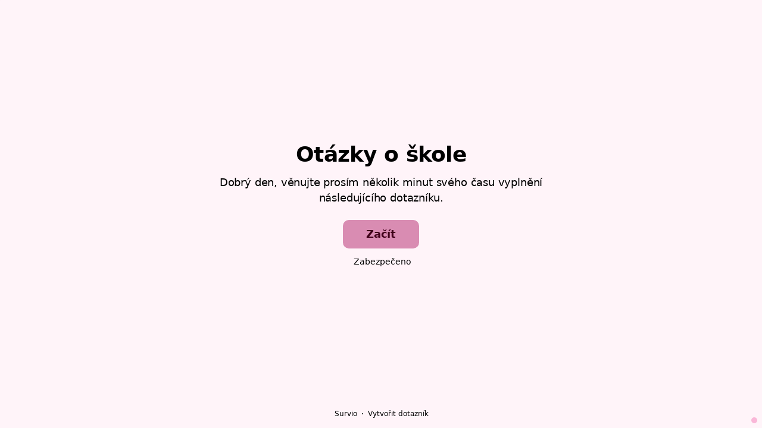

--- FILE ---
content_type: text/html; charset=utf-8
request_url: https://www.survio.com/survey/d/D1A5U9J7G8L9I1F7W
body_size: 115438
content:
<!DOCTYPE html><html lang="cs"><head><meta charSet="utf-8"/><meta name="viewport" content="width=device-width"/><title>Otázky o škole | Survio®</title><link rel="icon" type="image/png" sizes="32x32" href="https://cdn.survio.com/response-collection/images/favicon-32x32.png"/><link rel="icon" type="image/png" sizes="16x16" href="https://cdn.survio.com/response-collection/images/favicon-16x16.png"/><link rel="apple-touch-icon" sizes="180x180" href="https://cdn.survio.com/response-collection/images/apple-touch-icon.png"/><link rel="mask-icon" href="https://cdn.survio.com/response-collection/images/safari-pinned-tab.svg" color="#5bbad5"/><meta content="Otázky o škole | Survio®" name="title"/><meta content="telephone=no" name="format-detection"/><meta content="all: Survio® - www.survio.com" name="author"/><meta content="notranslate" name="google"/><meta content="Vyplňte dotazník Otázky o škole vytvořený v Surviu. Dotazníkový nástroj na tvorbu online průzkumů, sběr odpovědí a analýzu výsledků." name="description"/><meta name="robots" content="index, follow, NOODP, max-snippet:-1, max-image-preview:large, max-video-preview:-1"/><meta property="og:title" content="Survio® | Otázky o škole"/><meta property="og:site_name" content="Survio®"/><meta property="og:url" content="https://www.survio.com/survey/d/D1A5U9J7G8L9I1F7W"/><meta property="og:description" content="Dobrý den, věnujte prosím několik minut svého času vyplnění následujícího dotazníku."/><meta property="og:image" content="https://cdn.survio.com/s2018/img/facebook.png?watermark=1&amp;view=social"/><meta property="og:locale" content="cs"/><meta property="og:type" content="website"/><link rel="preconnect" href="https://cdn.survio.com" crossorigin=""/><link rel="dns-prefetch" href="https://cdn.survio.com"/><link href="https://www.survio.com/survey/d/D1A5U9J7G8L9I1F7W" rel="canonical"/><link href="https://www.survio.com/survey/d/D1A5U9J7G8L9I1F7W" hrefLang="cs" rel="alternate"/><link href="https://www.survio.com/survey/d/D1A5U9J7G8L9I1F7W" hrefLang="x-default" rel="alternate"/><meta name="next-head-count" content="25"/><link rel="preload" href="https://cdn.survio.com/response-collection/_next/static/media/e4af272ccee01ff0-s.p.woff2" as="font" type="font/woff2" crossorigin="anonymous" data-next-font="size-adjust"/><link rel="preload" href="https://cdn.survio.com/response-collection/_next/static/css/a8a04c182dc4f4d6.css" as="style"/><link rel="stylesheet" href="https://cdn.survio.com/response-collection/_next/static/css/a8a04c182dc4f4d6.css" data-n-g=""/><noscript data-n-css=""></noscript><script defer="" nomodule="" src="https://cdn.survio.com/response-collection/_next/static/chunks/polyfills-42372ed130431b0a.js"></script><script src="https://cdn.survio.com/response-collection/_next/static/chunks/webpack-7c206bdb1ccbe4a9.js" defer=""></script><script src="https://cdn.survio.com/response-collection/_next/static/chunks/framework-b3c303a28f6b1b41.js" defer=""></script><script src="https://cdn.survio.com/response-collection/_next/static/chunks/main-4a79d54b2984b774.js" defer=""></script><script src="https://cdn.survio.com/response-collection/_next/static/chunks/pages/_app-908f82203b2b6e68.js" defer=""></script><script src="https://cdn.survio.com/response-collection/_next/static/chunks/9a20ca01-fc98a3472c3b64de.js" defer=""></script><script src="https://cdn.survio.com/response-collection/_next/static/chunks/e893f787-4cab797428d3edf7.js" defer=""></script><script src="https://cdn.survio.com/response-collection/_next/static/chunks/7413e8b9-8a9819a98b9908c2.js" defer=""></script><script src="https://cdn.survio.com/response-collection/_next/static/chunks/460-4e1bfbc041d757f1.js" defer=""></script><script src="https://cdn.survio.com/response-collection/_next/static/chunks/pages/%5B...id%5D-4a780554c79f28f5.js" defer=""></script><script src="https://cdn.survio.com/response-collection/_next/static/2LmdyrJbpIi_LAXCTxAyR/_buildManifest.js" defer=""></script><script src="https://cdn.survio.com/response-collection/_next/static/2LmdyrJbpIi_LAXCTxAyR/_ssgManifest.js" defer=""></script></head><body><div id="__next"><div class="__variable_acdfb8"><div style="position:fixed;font-size:1px">.</div><div class="animate-fade-down"><style data-emotion="css-global 18nivws">*{box-sizing:border-box;}body{display:block!important;margin:0;overflow-y:hidden;height:100dvh;border:none;}.animate-fade-down{height:100vh;height:100dvh;}.email-nowrap,.lingua-nowrap{white-space:nowrap;}</style><style data-emotion="css 1mjgw8v">.css-1mjgw8v{overflow:hidden;}.css-1mjgw8v:after{position:absolute;width:0;height:0;overflow:hidden;z-index:-1;content:url();}</style><form novalidate="" class="css-1mjgw8v e2yawtj3"><style data-emotion="css 14rjekh">.css-14rjekh{height:100vh;height:100dvh;display:-webkit-box;display:-webkit-flex;display:-ms-flexbox;display:flex;width:100vw;-webkit-transition:margin ease-in-out;transition:margin ease-in-out;will-change:margin;}</style><div class="css-14rjekh e2yawtj4"><style data-emotion="css 1xmalma">.css-1xmalma{height:100vh;width:100vw;height:100dvh;-webkit-flex:1 0 auto;-ms-flex:1 0 auto;flex:1 0 auto;display:-webkit-box;display:-webkit-flex;display:-ms-flexbox;display:flex;-webkit-align-items:center;-webkit-box-align:center;-ms-flex-align:center;align-items:center;-webkit-flex-direction:column;-ms-flex-direction:column;flex-direction:column;overflow:auto;-webkit-box-pack:center;-ms-flex-pack:center;-webkit-justify-content:center;justify-content:center;background:transparent;position:relative;}.css-1xmalma .scrollbar-view{overflow-x:hidden!important;overflow-y:scroll!important;margin-bottom:0!important;display:-webkit-box;display:-webkit-flex;display:-ms-flexbox;display:flex;-webkit-flex-direction:column;-ms-flex-direction:column;flex-direction:column;scrollbar-gutter:stable;}.css-1xmalma .scrollbar-view .side-image{width:100%;height:30%;-webkit-flex:0 0 auto;-ms-flex:0 0 auto;flex:0 0 auto;}.css-1xmalma .scrollbar-view:has(.opened){overflow:hidden!important;}@media (min-width:852px){.css-1xmalma .scrollbar-view{-webkit-flex-direction:row-reverse;-ms-flex-direction:row-reverse;flex-direction:row-reverse;}.css-1xmalma .scrollbar-view .side-image{height:100%;-webkit-flex:0 0 50%;-ms-flex:0 0 50%;flex:0 0 50%;position:-webkit-sticky;position:sticky;top:0;z-index:-200;}.css-1xmalma .ey7xg3w2{position:absolute;}}</style><section id="welcome" data-testid="survey_page" class="css-1xmalma e1o444ku0"><div style="position:relative;overflow:hidden;width:100%;height:100%"><div style="position:absolute;top:0;left:0;right:0;bottom:0;overflow:hidden;-webkit-overflow-scrolling:touch;margin-right:0;margin-bottom:0" class="scrollbar-view"><style data-emotion="css 1npnaul">.css-1npnaul{display:-webkit-box;display:-webkit-flex;display:-ms-flexbox;display:flex;-webkit-flex:1 0 auto;-ms-flex:1 0 auto;flex:1 0 auto;-webkit-flex-direction:column;-ms-flex-direction:column;flex-direction:column;-webkit-box-pack:center;-ms-flex-pack:center;-webkit-justify-content:center;justify-content:center;width:100%;margin:0 auto;overflow:visible;padding-bottom:0!important;max-width:100%;min-height:-webkit-fit-content;min-height:-moz-fit-content;min-height:fit-content;padding:96px 20px 156px;}.css-1npnaul >span{margin-bottom:32px!important;}.css-1npnaul.isWpOrThx{-webkit-align-items:center;-webkit-box-align:center;-ms-flex-align:center;align-items:center;}.css-1npnaul.isWp{padding-bottom:0;}.css-1npnaul.isThx{padding-bottom:0;}.css-1npnaul.freeThx{padding:0;}.css-1npnaul .title-thanks-welcome{white-space:pre-line;color:#000;margin:12px 0;text-align:center;overflow-wrap:anywhere;}.css-1npnaul .first{margin-top:auto;}.css-1npnaul .last{margin-bottom:auto!important;}.css-1npnaul .content-thanks-welcome{margin-bottom:24px;color:#000;text-align:center;width:100%;}.css-1npnaul .content-thanks-welcome p{margin-block-start:0;margin-block-end:8px;}.css-1npnaul .content-thanks-welcome p:last-child{margin-bottom:0;}.css-1npnaul .content-thanks-welcome img{max-width:100%;}.css-1npnaul .content-thanks-welcome a{color:#d98cb2;-webkit-text-decoration:none;text-decoration:none;display:-webkit-inline-box;display:-webkit-inline-flex;display:-ms-inline-flexbox;display:inline-flex;-webkit-align-items:center;-webkit-box-align:center;-ms-flex-align:center;align-items:center;}.css-1npnaul .content-thanks-welcome a .withMarginLeft2{margin-left:2px;}.css-1npnaul .startButton{margin:0 0 12px;}.css-1npnaul.isWp{padding:72px 20px 156px;}.css-1npnaul.isThx{padding:96px 20px 72px;}@media (min-width:576px){.css-1npnaul{padding:104px 32px 156px;}.css-1npnaul.isWp{padding:72px 32px 156px;}}@media (min-width:680px){.css-1npnaul.isWp{max-width:616px;padding:72px 0 156px;}.css-1npnaul.isThx{max-width:616px;padding:104px 0 156px;}}@media (min-width:852px){.css-1npnaul{-webkit-box-pack:center;-ms-flex-pack:center;-webkit-justify-content:center;justify-content:center;height:-webkit-fit-content;height:-moz-fit-content;height:fit-content;min-height:100%;-webkit-flex:1 0 50%;-ms-flex:1 0 50%;flex:1 0 50%;max-width:788px;padding:112px 0 156px;}.css-1npnaul.isWp{max-width:616px;padding:40px 0 0;}.css-1npnaul.isThx{max-width:616px;padding:112px 0 112px;}.css-1npnaul .first{margin-top:auto;}}@media (min-width:1152px){.css-1npnaul{-webkit-box-pack:center;-ms-flex-pack:center;-webkit-justify-content:center;justify-content:center;padding:112px 0 156px;}.css-1npnaul.isWp{padding:40px 0 0;}.css-1npnaul.isThx{padding:112px 0 112px;}}@media (min-width:1360px){.css-1npnaul{-webkit-box-pack:center;-ms-flex-pack:center;-webkit-justify-content:center;justify-content:center;padding:112px 0 156px;}.css-1npnaul.isWp{max-width:616px;padding:40px 0 0;}.css-1npnaul.isThx{max-width:616px;padding:112px 0 112px;}}@media (min-width:1704px){.css-1npnaul{-webkit-box-pack:center;-ms-flex-pack:center;-webkit-justify-content:center;justify-content:center;max-width:788px;padding-left:0;padding-right:0;}.css-1npnaul.isWp,.css-1npnaul.isThx{max-width:616px;}}</style><div class="isWpOrThx isWp css-1npnaul e2yawtj0"><style data-emotion="css kymyjx">.css-kymyjx{max-width:100%;font-family:var(--font-inter, Inter, system-ui, sans-serif);font-style:normal;font-weight:700;font-size:36px;line-height:44px;letter-spacing:-0.02em;}</style><h1 class="first title-thanks-welcome css-kymyjx epswmnl0" data-testid="welcome_page_title">Otázky o škole</h1><style data-emotion="css 6hh812">.css-6hh812{max-width:100%;font-family:var(--font-inter, Inter, system-ui, sans-serif);font-style:normal;font-weight:400;font-size:18px;line-height:26px;letter-spacing:-0.01em;}</style><div class="content-thanks-welcome css-6hh812 epswmnl0" data-testid="welcome_page_text"><span><p style="text-align: center;">Dobrý den, věnujte prosím několik minut svého času vyplnění následujícího dotazníku.</p></span></div><style data-emotion="css 954wki">.css-954wki{margin-bottom:12px;width:100%;}@media (min-width: 576px){.css-954wki{width:unset;}}</style><style data-emotion="css dnbsie">.css-dnbsie{font-family:var(--font-inter, Inter, system-ui, sans-serif);font-style:normal;font-weight:700;font-size:18px;line-height:26px;letter-spacing:-0.01em;background:#d98cb2;padding:11px 16px;color:#400019;cursor:pointer;margin-bottom:12px;width:100%;}.css-dnbsie:hover:not([disabled]),.css-dnbsie:focus:not([disabled]){background:#cc7fa5;}.css-dnbsie .eibohfg0{color:#400019;opacity:1;}@media (min-width: 576px){.css-dnbsie{width:unset;}}</style><style data-emotion="css a5htfa">.css-a5htfa{padding:0;border:none;outline:none;background:transparent;display:-webkit-inline-box;display:-webkit-inline-flex;display:-ms-inline-flexbox;display:inline-flex;-webkit-align-items:center;-webkit-box-align:center;-ms-flex-align:center;align-items:center;-webkit-box-pack:center;-ms-flex-pack:center;-webkit-justify-content:center;justify-content:center;border-radius:10px;min-width:128px;color:#611e3f;cursor:pointer;margin:0;font-family:var(--font-inter, Inter, system-ui, sans-serif);font-style:normal;font-weight:700;font-size:18px;line-height:26px;letter-spacing:-0.01em;background:#d98cb2;padding:11px 16px;color:#400019;cursor:pointer;margin-bottom:12px;width:100%;}.css-a5htfa .eibohfg0{color:#611e3f;}.css-a5htfa:hover:not([disabled]),.css-a5htfa:focus:not([disabled]){background:#cc7fa5;}.css-a5htfa .eibohfg0{color:#400019;opacity:1;}@media (min-width: 576px){.css-a5htfa{width:unset;}}</style><button size="48" data-testid="welcome_page_start_button" class="es47o00 e18r4fh0 css-a5htfa e6otpj90" type="button">Začít</button><style data-emotion="css 10ur5zq">.css-10ur5zq{display:-webkit-box;display:-webkit-flex;display:-ms-flexbox;display:flex;-webkit-align-items:center;-webkit-box-align:center;-ms-flex-align:center;align-items:center;margin-bottom:auto;color:#000;}.css-10ur5zq i{margin-right:4px;color:#000;}</style><div class="css-10ur5zq e1l8j7oc0"><style data-emotion="css 98gmbp">.css-98gmbp{line-height:1;display:-webkit-inline-box;display:-webkit-inline-flex;display:-ms-inline-flexbox;display:inline-flex;-webkit-box-pack:center;-ms-flex-pack:center;-webkit-justify-content:center;justify-content:center;-webkit-align-items:center;-webkit-box-align:center;-ms-flex-align:center;align-items:center;color:#000000;font-size:24px;}.css-98gmbp:before{margin:0;font-size:inherit;}</style><i name="secured-24" color="#000000" data-testid="ui-icon" class="survey-icon-secured-24 css-98gmbp eibohfg0"></i><style data-emotion="css 1kfalzu">.css-1kfalzu{max-width:100%;font-family:var(--font-inter, Inter, system-ui, sans-serif);font-style:normal;font-weight:400;font-size:14px;line-height:20px;letter-spacing:normal;}</style><div class="css-1kfalzu epswmnl0">Zabezpečeno</div></div><style data-emotion="css 1r1fvse">.css-1r1fvse{display:-webkit-box;display:-webkit-flex;display:-ms-flexbox;display:flex;-webkit-align-items:center;-webkit-box-align:center;-ms-flex-align:center;align-items:center;color:#000;opacity:100%;-webkit-box-pack:center;-ms-flex-pack:center;-webkit-justify-content:center;justify-content:center;padding-top:40px;z-index:2;padding-bottom:16px;}.css-1r1fvse i{color:#000;margin-right:2px;}.css-1r1fvse a{-webkit-text-decoration:none;text-decoration:none;color:#000;pointer-events:auto;}</style><div data-testid="welcome_page_footer" class="css-1r1fvse epxk1wd2"><style data-emotion="css 1upt6yf">.css-1upt6yf{max-width:100%;font-family:var(--font-inter, Inter, system-ui, sans-serif);font-style:normal;font-weight:400;font-size:12px;line-height:16px;letter-spacing:normal;}</style><div class="css-1upt6yf epswmnl0"><a href="https://www.survio.com/?utm_source=frontend&amp;utm_campaign=footer&amp;utm_medium=logo&amp;utm_term=v4&amp;si=D1A5U9J7G8L9I1F7W" target="_blank"><div style="display:flex;align-items:center" class="css-1upt6yf epswmnl0"><style data-emotion="css 146viyf">.css-146viyf{line-height:1;display:-webkit-inline-box;display:-webkit-inline-flex;display:-ms-inline-flexbox;display:inline-flex;-webkit-box-pack:center;-ms-flex-pack:center;-webkit-justify-content:center;justify-content:center;-webkit-align-items:center;-webkit-box-align:center;-ms-flex-align:center;align-items:center;color:#000000;font-size:16px;}.css-146viyf:before{margin:0;font-size:inherit;}</style><i name="logo-symbol-thin-16" color="#000000" data-testid="ui-icon" class="survey-icon-logo-symbol-thin-16 css-146viyf eibohfg0"></i>Survio</div></a></div><style data-emotion="css 1uxt2b9">.css-1uxt2b9{margin:0 8px;width:2px;height:2px;border-radius:50%;background:#000;}</style><div class="css-1uxt2b9 epxk1wd3"></div><div class="css-1upt6yf epswmnl0"><a href="https://www.survio.com/?utm_source=frontend&amp;utm_campaign=footer&amp;utm_medium=link&amp;utm_term=v4&amp;si=D1A5U9J7G8L9I1F7W" target="_blank"><div style="display:flex;align-items:center" class="css-1upt6yf epswmnl0">Vytvořit dotazník</div></a></div></div></div></div><div style="position:absolute;height:6px;display:none;right:2px;bottom:2px;left:2px;border-radius:3px"><div style="position:relative;display:block;height:100%;cursor:pointer;border-radius:inherit;background-color:rgba(0,0,0,.2)"></div></div><div style="position:absolute;width:6px;display:none;right:2px;bottom:2px;top:2px;border-radius:3px"><div style="position:relative;display:block;width:100%;cursor:pointer;border-radius:inherit;background-color:rgba(0,0,0,.2)"></div></div></div><style data-emotion="css jwhzl4">.css-jwhzl4{position:absolute;top:0;left:0;width:100%;height:100%;background-color:#fff4f9;z-index:-1000;}</style><div class="css-jwhzl4 e2yawtj7"></div></section><section id="page0" data-testid="survey_page" class="css-1xmalma e1o444ku0"><div style="position:relative;overflow:hidden;width:100%;height:100%"><div style="position:absolute;top:0;left:0;right:0;bottom:0;overflow:hidden;-webkit-overflow-scrolling:touch;margin-right:0;margin-bottom:0" class="scrollbar-view"><style data-emotion="css vvz5tr">.css-vvz5tr{display:-webkit-box;display:-webkit-flex;display:-ms-flexbox;display:flex;-webkit-flex:1 0 auto;-ms-flex:1 0 auto;flex:1 0 auto;-webkit-flex-direction:column;-ms-flex-direction:column;flex-direction:column;-webkit-box-pack:center;-ms-flex-pack:center;-webkit-justify-content:center;justify-content:center;width:100%;margin:0 auto;overflow:visible;max-width:100%;min-height:-webkit-fit-content;min-height:-moz-fit-content;min-height:fit-content;padding:96px 20px 156px;}.css-vvz5tr >span{margin-bottom:32px!important;}.css-vvz5tr.isWpOrThx{-webkit-align-items:center;-webkit-box-align:center;-ms-flex-align:center;align-items:center;}.css-vvz5tr.isWp{padding-bottom:0;}.css-vvz5tr.isThx{padding-bottom:0;}.css-vvz5tr.freeThx{padding:0;}.css-vvz5tr .title-thanks-welcome{white-space:pre-line;color:#000;margin:12px 0;text-align:center;overflow-wrap:anywhere;}.css-vvz5tr .first{margin-top:auto;}.css-vvz5tr .last{margin-bottom:auto!important;}.css-vvz5tr .content-thanks-welcome{margin-bottom:24px;color:#000;text-align:center;width:100%;}.css-vvz5tr .content-thanks-welcome p{margin-block-start:0;margin-block-end:8px;}.css-vvz5tr .content-thanks-welcome p:last-child{margin-bottom:0;}.css-vvz5tr .content-thanks-welcome img{max-width:100%;}.css-vvz5tr .content-thanks-welcome a{color:#d98cb2;-webkit-text-decoration:none;text-decoration:none;display:-webkit-inline-box;display:-webkit-inline-flex;display:-ms-inline-flexbox;display:inline-flex;-webkit-align-items:center;-webkit-box-align:center;-ms-flex-align:center;align-items:center;}.css-vvz5tr .content-thanks-welcome a .withMarginLeft2{margin-left:2px;}.css-vvz5tr .startButton{margin:0 0 12px;}.css-vvz5tr.isWp{padding:72px 20px 156px;}.css-vvz5tr.isThx{padding:96px 20px 72px;}@media (min-width:576px){.css-vvz5tr{padding:104px 32px 156px;}.css-vvz5tr.isWp{padding:72px 32px 156px;}}@media (min-width:680px){.css-vvz5tr.isWp{max-width:616px;padding:72px 0 156px;}.css-vvz5tr.isThx{max-width:616px;padding:104px 0 156px;}}@media (min-width:852px){.css-vvz5tr{-webkit-box-pack:center;-ms-flex-pack:center;-webkit-justify-content:center;justify-content:center;height:-webkit-fit-content;height:-moz-fit-content;height:fit-content;min-height:100%;-webkit-flex:1 0 50%;-ms-flex:1 0 50%;flex:1 0 50%;max-width:788px;padding:112px 0 156px;}.css-vvz5tr.isWp{max-width:616px;padding:40px 0 0;}.css-vvz5tr.isThx{max-width:616px;padding:112px 0 112px;}.css-vvz5tr .first{margin-top:auto;}}@media (min-width:1152px){.css-vvz5tr{-webkit-box-pack:center;-ms-flex-pack:center;-webkit-justify-content:center;justify-content:center;padding:112px 0 156px;}.css-vvz5tr.isWp{padding:40px 0 0;}.css-vvz5tr.isThx{padding:112px 0 112px;}}@media (min-width:1360px){.css-vvz5tr{-webkit-box-pack:center;-ms-flex-pack:center;-webkit-justify-content:center;justify-content:center;padding:112px 0 156px;}.css-vvz5tr.isWp{max-width:616px;padding:40px 0 0;}.css-vvz5tr.isThx{max-width:616px;padding:112px 0 112px;}}@media (min-width:1704px){.css-vvz5tr{-webkit-box-pack:center;-ms-flex-pack:center;-webkit-justify-content:center;justify-content:center;max-width:788px;padding-left:0;padding-right:0;}.css-vvz5tr.isWp,.css-vvz5tr.isThx{max-width:616px;}}</style><div class="css-vvz5tr e2yawtj0"><div class="questions"><style data-emotion="css kf3q55">.css-kf3q55{display:-webkit-box;display:-webkit-flex;display:-ms-flexbox;display:flex;-webkit-flex-direction:column;-ms-flex-direction:column;flex-direction:column;-webkit-align-items:center;-webkit-box-align:center;-ms-flex-align:center;align-items:center;width:100%;}.css-kf3q55 .title{text-align:left;width:100%;color:#000;margin:12px 0;}.css-kf3q55 .titleBuilder{color:inherit;font-family:var(--font-inter, Inter, system-ui, sans-serif);font-style:normal;font-weight:700;font-size:24px;line-height:30px;letter-spacing:-0.01em;}.css-kf3q55 .privacy-btn-header{position:absolute;top:32px;right:20px;display:-webkit-inline-box;display:-webkit-inline-flex;display:-ms-inline-flexbox;display:inline-flex;}@media (min-width: 576px){.css-kf3q55 .privacy-btn-header{display:-webkit-inline-box;display:-webkit-inline-flex;display:-ms-inline-flexbox;display:inline-flex;}}@media (min-width: 852px){.css-kf3q55 .privacy-btn-header{display:none;}}@media (min-width:576px){.css-kf3q55 .privacy-btn-header{top:32px;right:32px;}}@media (min-width:852px){.css-kf3q55 .privacy-btn-header{display:none;}}</style><div class="css-kf3q55 ey7xg3w0"><style data-emotion="css 1fuopu2">.css-1fuopu2{max-width:100%;font-family:var(--font-inter, Inter, system-ui, sans-serif);font-style:normal;font-weight:700;font-size:24px;line-height:30px;letter-spacing:-0.01em;}</style><div class="title css-1fuopu2 epswmnl0" data-testid="page_title"></div><style data-emotion="css hsiv2m">.css-hsiv2m{display:-webkit-inline-box;display:-webkit-inline-flex;display:-ms-inline-flexbox;display:inline-flex;}</style><div style="width:auto" class="privacy-btn-header menu-child-wrapper closedMenu css-hsiv2m eur65kp6"><span><style data-emotion="css 1d1zbh">.css-1d1zbh .desktop-btn{display:none;}@media (min-width: 576px){.css-1d1zbh .desktop-btn{display:none;}}@media (min-width: 852px){.css-1d1zbh .desktop-btn{display:-webkit-inline-box;display:-webkit-inline-flex;display:-ms-inline-flexbox;display:inline-flex;}}.css-1d1zbh .mobile-btn{display:-webkit-inline-box;display:-webkit-inline-flex;display:-ms-inline-flexbox;display:inline-flex;}@media (min-width: 576px){.css-1d1zbh .mobile-btn{display:-webkit-inline-box;display:-webkit-inline-flex;display:-ms-inline-flexbox;display:inline-flex;}}@media (min-width: 852px){.css-1d1zbh .mobile-btn{display:none;}}</style><div class="css-1d1zbh ef51ncz2"><style data-emotion="css 1fyvlfj">.css-1fyvlfj{padding:6px;border-radius:50%;background:#fab7d8;padding:5px;border-radius:10px;}.css-1fyvlfj:hover{background:#e6a3c4;}.css-1fyvlfj i{color:#611e3f;}</style><style data-emotion="css icpypb">.css-icpypb{font-family:var(--font-inter, Inter, system-ui, sans-serif);font-style:normal;font-weight:700;font-size:14px;line-height:20px;letter-spacing:normal;background:transparent;padding:10px 16px;padding:8px;padding:6px;border-radius:50%;background:#fab7d8;padding:5px;border-radius:10px;}.css-icpypb:hover,.css-icpypb:focus{background:#e6a3c4;}.css-icpypb .eibohfg0{opacity:1;}.css-icpypb:hover{background:#e6a3c4;}.css-icpypb i{color:#611e3f;}</style><style data-emotion="css 1l5ksdt">.css-1l5ksdt{padding:0;border:none;outline:none;background:transparent;display:-webkit-inline-box;display:-webkit-inline-flex;display:-ms-inline-flexbox;display:inline-flex;-webkit-align-items:center;-webkit-box-align:center;-ms-flex-align:center;align-items:center;-webkit-box-pack:center;-ms-flex-pack:center;-webkit-justify-content:center;justify-content:center;border-radius:12px;min-width:unset;color:#611e3f;cursor:pointer;margin:0;font-family:var(--font-inter, Inter, system-ui, sans-serif);font-style:normal;font-weight:700;font-size:14px;line-height:20px;letter-spacing:normal;background:transparent;padding:10px 16px;padding:8px;padding:6px;border-radius:50%;background:#fab7d8;padding:5px;border-radius:10px;}.css-1l5ksdt .eibohfg0{color:#611e3f;}.css-1l5ksdt:hover,.css-1l5ksdt:focus{background:#e6a3c4;}.css-1l5ksdt .eibohfg0{opacity:1;}.css-1l5ksdt:hover{background:#e6a3c4;}.css-1l5ksdt i{color:#611e3f;}</style><button class="desktop-btn ef51ncz1 e1mjobsv0 css-1l5ksdt e6otpj90" size="40" type="button"><i name="more-24" color="#000000" data-testid="ui-icon" class="survey-icon-more-24 css-98gmbp eibohfg0"></i></button><style data-emotion="css 1ycv5qp">.css-1ycv5qp{padding:6px;border-radius:50%;background:#fab7d8;}.css-1ycv5qp:hover{background:#e6a3c4;}.css-1ycv5qp i{color:#611e3f;}</style><style data-emotion="css 2ibwj3">.css-2ibwj3{font-family:var(--font-inter, Inter, system-ui, sans-serif);font-style:normal;font-weight:700;font-size:14px;line-height:20px;letter-spacing:normal;background:transparent;padding:10px 16px;padding:8px;padding:6px;border-radius:50%;background:#fab7d8;}.css-2ibwj3:hover,.css-2ibwj3:focus{background:#e6a3c4;}.css-2ibwj3 .eibohfg0{opacity:1;}.css-2ibwj3:hover{background:#e6a3c4;}.css-2ibwj3 i{color:#611e3f;}</style><style data-emotion="css jub0fl">.css-jub0fl{padding:0;border:none;outline:none;background:transparent;display:-webkit-inline-box;display:-webkit-inline-flex;display:-ms-inline-flexbox;display:inline-flex;-webkit-align-items:center;-webkit-box-align:center;-ms-flex-align:center;align-items:center;-webkit-box-pack:center;-ms-flex-pack:center;-webkit-justify-content:center;justify-content:center;border-radius:12px;min-width:unset;color:#611e3f;cursor:pointer;margin:0;font-family:var(--font-inter, Inter, system-ui, sans-serif);font-style:normal;font-weight:700;font-size:14px;line-height:20px;letter-spacing:normal;background:transparent;padding:10px 16px;padding:8px;padding:6px;border-radius:50%;background:#fab7d8;}.css-jub0fl .eibohfg0{color:#611e3f;}.css-jub0fl:hover,.css-jub0fl:focus{background:#e6a3c4;}.css-jub0fl .eibohfg0{opacity:1;}.css-jub0fl:hover{background:#e6a3c4;}.css-jub0fl i{color:#611e3f;}</style><button class="mobile-btn ef51ncz0 e1mjobsv0 css-jub0fl e6otpj90" size="40" type="button"><i name="more-16" color="#000000" data-testid="ui-icon" class="survey-icon-more-16 css-146viyf eibohfg0"></i></button></div></span></div></div><style data-emotion="css q4wbhy">.css-q4wbhy{display:-webkit-box;display:-webkit-flex;display:-ms-flexbox;display:flex;-webkit-flex-direction:column;-ms-flex-direction:column;flex-direction:column;width:100%;position:relative;text-align:left;padding-top:0;padding-bottom:40px;max-width:100%;}@media (min-width:852px){.css-q4wbhy{padding-top:32px;}}@media (min-width: 576px){.css-q4wbhy{max-width:788px;}}.css-q4wbhy:last-of-type{margin-bottom:40px;padding-bottom:0;}.css-q4wbhy .youtube{margin-top:8px;width:100%;border-radius:8px;height:auto;max-width:512px;aspect-ratio:16/9;}.css-q4wbhy .questionWrapper{display:-webkit-box;display:-webkit-flex;display:-ms-flexbox;display:flex;-webkit-flex-direction:column;-ms-flex-direction:column;flex-direction:column;-webkit-align-items:flex-start;-webkit-box-align:flex-start;-ms-flex-align:flex-start;align-items:flex-start;}.css-q4wbhy .questionWrapper.fullWidth{width:100%;}.css-q4wbhy .textQuestionWrapper{width:100%;}</style><div id="77407951" type="ChoiceQuestion" class="css-q4wbhy e11210xx0"><style data-emotion="css 1qoev0l">.css-1qoev0l{font-family:var(--font-inter, Inter, system-ui, sans-serif);font-style:normal;font-weight:700;font-size:16px;line-height:24px;letter-spacing:-0.01em;color:#d98cb2;margin-bottom:12px;}</style><div class="css-1qoev0l e11210xx1">1</div><style data-emotion="css o52zmm">.css-o52zmm{font-family:var(--font-inter, Inter, system-ui, sans-serif);font-style:normal;font-weight:400;font-size:24px;line-height:30px;letter-spacing:-0.01em;color:#000;max-width:788px;overflow-wrap:anywhere;white-space:pre-wrap;}.css-o52zmm:after{content:'*';font-family:var(--font-inter, Inter, system-ui, sans-serif);font-style:normal;font-weight:400;font-size:24px;line-height:30px;letter-spacing:-0.01em;color:#d98cb2;margin-left:2px;display:inline-block;width:30px;margin-right:-30px;}</style><h2 required="" data-testid="question_title" class="css-o52zmm e11210xx2">Jste spokojení s popoletním vysvědčením?</h2><style data-emotion="css fgvvrv">.css-fgvvrv{margin-top:24px;margin-left:auto;}</style><div height="24" width="auto" class="css-fgvvrv e6s5az0"></div><div class="questionWrapper"><style data-emotion="css h6bwto">.css-h6bwto{display:-webkit-box;display:-webkit-flex;display:-ms-flexbox;display:flex;-webkit-flex-direction:column;-ms-flex-direction:column;flex-direction:column;position:relative;text-align:left;width:100%;}</style><div class="css-h6bwto e19ilzxz0"><style data-emotion="css 1u5ddbk">.css-1u5ddbk{display:-webkit-box;display:-webkit-flex;display:-ms-flexbox;display:flex;}</style><div class="css-1u5ddbk e19ilzxz2"><style data-emotion="css 1r4avmn">.css-1r4avmn{display:grid;grid-gap:8px;row-gap:4px;grid-template-columns:1fr;width:100%;-webkit-align-items:flex-start;-webkit-box-align:flex-start;-ms-flex-align:flex-start;align-items:flex-start;}@media (min-width:576px){.css-1r4avmn{grid-template-columns:1fr;width:auto;}}@media (min-width:852px){.css-1r4avmn{grid-template-columns:1fr;}}@media (min-width:1068px){.css-1r4avmn{grid-template-columns:1fr;}}</style><div class="css-1r4avmn e19ilzxz1"><style data-emotion="css 1tsxrqt">.css-1tsxrqt{display:-webkit-box;display:-webkit-flex;display:-ms-flexbox;display:flex;font-family:var(--font-inter, Inter, system-ui, sans-serif);font-style:normal;font-weight:400;font-size:16px;line-height:24px;letter-spacing:-0.01em;overflow:visible;min-width:0;width:100%;overflow-wrap:anywhere;height:100%;}@media (min-width: 576px){.css-1tsxrqt{min-width:240px;}}.css-1tsxrqt >input{position:absolute;opacity:0;display:none;cursor:pointer;}.css-1tsxrqt >input:checked+div{background:#d98cb2;color:#400019;-webkit-animation:clickChoice 200ms ease-in-out;animation:clickChoice 200ms ease-in-out;}.css-1tsxrqt >input:checked+div .checkmark{border:1px solid rgba(0,0,0,0.1);background:#400019;opacity:1;-webkit-transition:all 200ms ease-out;transition:all 200ms ease-out;}.css-1tsxrqt >input:checked+div textarea{color:#400019;}.css-1tsxrqt >input:checked+div .emoji-not-hover,.css-1tsxrqt >input:checked+div .emoji-hover{color:#400019;}.css-1tsxrqt >input:checked+div .checkmark:after{opacity:1;background:#d98cb2;}</style><label for="choice_input_id_77407951_207076635" class="css-1tsxrqt e1dpckm90"><input id="choice_input_id_77407951_207076635" type="radio" name="77407951" data-testid="question_choice" value="207076635"/><style data-emotion="css 18e9kbs">.css-18e9kbs{border-radius:10px;padding:12px 14px 12px 12px;text-align:left;background:#fab7d8;cursor:pointer;display:-webkit-box;display:-webkit-flex;display:-ms-flexbox;display:flex;-webkit-align-items:center;-webkit-box-align:center;-ms-flex-align:center;align-items:center;color:#611e3f;width:100%;position:relative;}.css-18e9kbs:hover{background:#e6a3c4;}.css-18e9kbs .children{display:-webkit-box;display:-webkit-flex;display:-ms-flexbox;display:flex;-webkit-flex:1 1 0;-ms-flex:1 1 0;flex:1 1 0;margin-right:32px;-webkit-align-self:flex-start;-ms-flex-item-align:flex-start;align-self:flex-start;-webkit-align-items:flex-start;-webkit-box-align:flex-start;-ms-flex-align:flex-start;align-items:flex-start;}</style><div class="css-18e9kbs e1niozq32"><div class="children"><style data-emotion="css 1hyas13">.css-1hyas13{position:relative;height:18px;width:18px;min-width:18px;border:1px solid #611e3f80;margin:3px;box-sizing:border-box;-webkit-transition:border-color 200ms ease-out;transition:border-color 200ms ease-out;-webkit-align-self:flex-start;-ms-flex-item-align:flex-start;align-self:flex-start;border-radius:50%;}.css-1hyas13:after{outline:1px solid rgba(0,0,0,0.1);-webkit-background-clip:padding-box;background-clip:padding-box;opacity:0;content:'';position:absolute;top:50%;left:50%;-webkit-transform:translate(-50%,-50%);-moz-transform:translate(-50%,-50%);-ms-transform:translate(-50%,-50%);transform:translate(-50%,-50%);width:6px;height:6px;border-radius:50%;background-color:white;-webkit-transition:all 200ms ease-out;transition:all 200ms ease-out;}</style><div class="checkmark css-1hyas13 e1dpckm91"></div><style data-emotion="css y19w6h">.css-y19w6h{margin-top:auto;margin-left:16px;}</style><div width="16" height="auto" class="css-y19w6h e6s5az0"></div>Ano, velmi</div></div></label><label for="choice_input_id_77407951_207076636" class="css-1tsxrqt e1dpckm90"><input id="choice_input_id_77407951_207076636" type="radio" name="77407951" data-testid="question_choice" value="207076636"/><div class="css-18e9kbs e1niozq32"><div class="children"><div class="checkmark css-1hyas13 e1dpckm91"></div><div width="16" height="auto" class="css-y19w6h e6s5az0"></div>nejsem</div></div></label><label for="choice_input_id_77407951_207076637" class="css-1tsxrqt e1dpckm90"><input id="choice_input_id_77407951_207076637" type="radio" name="77407951" data-testid="question_choice" value="207076637"/><div class="css-18e9kbs e1niozq32"><div class="children"><div class="checkmark css-1hyas13 e1dpckm91"></div><div width="16" height="auto" class="css-y19w6h e6s5az0"></div>půl na půl</div></div></label><label for="choice_input_id_77407951_207076638" class="css-1tsxrqt e1dpckm90"><input id="choice_input_id_77407951_207076638" type="radio" name="77407951" data-testid="question_choice" value="207076638"/><div class="css-18e9kbs e1niozq32"><div class="children"><div class="checkmark css-1hyas13 e1dpckm91"></div><div width="16" height="auto" class="css-y19w6h e6s5az0"></div>nevím, neřeším</div></div></label></div></div></div></div></div><div id="77408087" type="ChoiceQuestion" class="css-q4wbhy e11210xx0"><div class="css-1qoev0l e11210xx1">2</div><h2 required="" data-testid="question_title" class="css-o52zmm e11210xx2">Který předmět je pro vás nejdůležitější?</h2><style data-emotion="css 1gpegdb">.css-1gpegdb{font-family:var(--font-inter, Inter, system-ui, sans-serif);font-style:normal;font-weight:400;font-size:16px;line-height:24px;letter-spacing:-0.01em;color:#000;opacity:0.6;margin-top:8px;overflow-wrap:anywhere;white-space:pre-wrap;}</style><div data-testid="question_description" class="css-1gpegdb e11210xx3">Vyberte jednu odpověď</div><div height="24" width="auto" class="css-fgvvrv e6s5az0"></div><div class="questionWrapper"><div class="css-h6bwto e19ilzxz0"><div class="css-1u5ddbk e19ilzxz2"><div class="css-1r4avmn e19ilzxz1"><label for="choice_input_id_77408087_207076927" class="css-1tsxrqt e1dpckm90"><input id="choice_input_id_77408087_207076927" type="radio" name="77408087" data-testid="question_choice" value="207076927"/><div class="css-18e9kbs e1niozq32"><div class="children"><div class="checkmark css-1hyas13 e1dpckm91"></div><div width="16" height="auto" class="css-y19w6h e6s5az0"></div>Matematika </div></div></label><label for="choice_input_id_77408087_207076928" class="css-1tsxrqt e1dpckm90"><input id="choice_input_id_77408087_207076928" type="radio" name="77408087" data-testid="question_choice" value="207076928"/><div class="css-18e9kbs e1niozq32"><div class="children"><div class="checkmark css-1hyas13 e1dpckm91"></div><div width="16" height="auto" class="css-y19w6h e6s5az0"></div>Čeština</div></div></label><label for="choice_input_id_77408087_207076929" class="css-1tsxrqt e1dpckm90"><input id="choice_input_id_77408087_207076929" type="radio" name="77408087" data-testid="question_choice" value="207076929"/><div class="css-18e9kbs e1niozq32"><div class="children"><div class="checkmark css-1hyas13 e1dpckm91"></div><div width="16" height="auto" class="css-y19w6h e6s5az0"></div>Přírodopis</div></div></label><label for="choice_input_id_77408087_207076930" class="css-1tsxrqt e1dpckm90"><input id="choice_input_id_77408087_207076930" type="radio" name="77408087" data-testid="question_choice" value="207076930"/><div class="css-18e9kbs e1niozq32"><div class="children"><div class="checkmark css-1hyas13 e1dpckm91"></div><div width="16" height="auto" class="css-y19w6h e6s5az0"></div>Cizí jazyky</div></div></label><div><style data-emotion="css 1whie6c">.css-1whie6c{display:-webkit-box;display:-webkit-flex;display:-ms-flexbox;display:flex;width:100%;}.css-1whie6c:focus-within .e5pthga0,.css-1whie6c:active .e5pthga0{border:none;}.css-1whie6c:focus-within .el3pa9a0,.css-1whie6c:active .el3pa9a0{opacity:0;visibility:hidden;}.css-1whie6c .e5pthga0 textarea{opacity:1;}.css-1whie6c .e1dpckm90{height:auto;margin-bottom:12px;}.css-1whie6c .e46p7u80{height:auto;}.css-1whie6c .e1hjkysk0{bottom:11px!important;right:11px!important;-webkit-transition:opacity 200ms ease-in-out,visibility 200ms;transition:opacity 200ms ease-in-out,visibility 200ms;}.css-1whie6c .e8tjgio0{opacity:0;}.css-1whie6c .el3pa9a0{padding-bottom:12px;opacity:0.7;visibility:visible;-webkit-transition:opacity 200ms ease-in-out,visibility 200ms;transition:opacity 200ms ease-in-out,visibility 200ms;}.css-1whie6c .e1niozq32{padding:12px 14px 12px 12px;-webkit-transition:height 200ms ease-in-out;transition:height 200ms ease-in-out;}.css-1whie6c .e1niozq32 textarea{-webkit-transition:height 200ms ease-in-out,min-height 200ms;transition:height 200ms ease-in-out,min-height 200ms;-webkit-flex:1 1 auto;-ms-flex:1 1 auto;flex:1 1 auto;overflow:hidden;max-width:680px;}.css-1whie6c .e1niozq32 textarea::-webkit-input-placeholder{opacity:0.4;}.css-1whie6c .e1niozq32 textarea::-moz-placeholder{opacity:0.4;}.css-1whie6c .e1niozq32 textarea:-ms-input-placeholder{opacity:0.4;}.css-1whie6c .e1niozq32 textarea::placeholder{opacity:0.4;}.css-1whie6c .e1niozq32 textarea:focus::-webkit-input-placeholder{color:#400019;}.css-1whie6c .e1niozq32 textarea:focus::-moz-placeholder{color:#400019;}.css-1whie6c .e1niozq32 textarea:focus:-ms-input-placeholder{color:#400019;}.css-1whie6c .e1niozq32 textarea:focus::placeholder{color:#400019;}.css-1whie6c .e5pthga0{cursor:text;padding:0 0 0 0!important;background:transparent;border:none;-webkit-flex-direction:column;-ms-flex-direction:column;flex-direction:column;-webkit-backdrop-filter:none;backdrop-filter:none;}.css-1whie6c .e5pthga0:hover{background:transparent;-webkit-backdrop-filter:none;backdrop-filter:none;}.css-1whie6c .e1dj8f0l0{-webkit-flex:1 0 auto;-ms-flex:1 0 auto;flex:1 0 auto;background:transparent;position:unset;width:calc(100% - 32px);}.css-1whie6c .e1dj8f0l0:hover{background:transparent;}.css-1whie6c .e1dj8f0l0:hover .e5pthga0{background:transparent;}</style><div id="open_choice_id_77408087_9822920" class="css-1whie6c e8tjgio1"><label for="textarea_id_77408087_9822920_own" class="css-1tsxrqt e1dpckm90"><input id="choice_input_id_77408087_9822920" type="radio" disabled="" name="77408087" data-testid="question_choice" value="9822920"/><div disabled="" class="css-18e9kbs e1niozq32"><div class="children"><div class="checkmark css-1hyas13 e1dpckm91"></div><div width="16" height="auto" class="css-y19w6h e6s5az0"></div><style data-emotion="css f1xllt">.css-f1xllt{width:100%;display:-webkit-box;display:-webkit-flex;display:-ms-flexbox;display:flex;-webkit-flex-direction:column;-ms-flex-direction:column;flex-direction:column;position:relative;}.css-f1xllt .e5pthga0{padding:11px 15px 39px;}.css-f1xllt .e5pthga0:focus-within,.css-f1xllt .e5pthga0:active{padding:10px 14px 38px;}.css-f1xllt .e1hjkysk0{position:absolute;bottom:35px;right:8px;}.css-f1xllt .e1hjkysk0 .emoji-not-hover,.css-f1xllt .e1hjkysk0 .emoji-hover{color:#611e3f;}</style><div class="css-f1xllt e1dj8f0l0"><style data-emotion="css 1lsl1l2">.css-1lsl1l2{display:-webkit-box;display:-webkit-flex;display:-ms-flexbox;display:flex;border:1px solid #d693b4;border-radius:10px;cursor:text;position:relative;background:#fab7d8;border:1px solid #d693b4;}.css-1lsl1l2 input:-webkit-autofill,.css-1lsl1l2 input:-webkit-autofill:focus{-webkit-transition:background-color 0s 600000s,color 0s 600000s;transition:background-color 0s 600000s,color 0s 600000s;}.css-1lsl1l2:focus-within,.css-1lsl1l2:active{border:2px solid #d98cb2;}.css-1lsl1l2:focus-within textarea,.css-1lsl1l2:active textarea,.css-1lsl1l2:focus-within input,.css-1lsl1l2:active input{color:#611e3f;}.css-1lsl1l2:not(:focus-within):hover{background:#e6a3c4;}.css-1lsl1l2 input,.css-1lsl1l2 textarea{font-family:var(--font-inter, Inter, system-ui, sans-serif);font-style:normal;font-weight:400;font-size:16px;line-height:24px;letter-spacing:-0.01em;height:100%;opacity:1;padding:0;-webkit-flex:1 0 0;-ms-flex:1 0 0;flex:1 0 0;resize:none;border:none;outline:none;cursor:inherit;box-shadow:none;background:transparent;color:#611e3f;}.css-1lsl1l2 input::-webkit-input-placeholder{color:#611e3f;opacity:0.3;}.css-1lsl1l2 input::-moz-placeholder{color:#611e3f;opacity:0.3;}.css-1lsl1l2 input:-ms-input-placeholder{color:#611e3f;opacity:0.3;}.css-1lsl1l2 textarea::-webkit-input-placeholder{color:#611e3f;opacity:0.3;}.css-1lsl1l2 textarea::-moz-placeholder{color:#611e3f;opacity:0.3;}.css-1lsl1l2 textarea:-ms-input-placeholder{color:#611e3f;opacity:0.3;}.css-1lsl1l2 input::placeholder,.css-1lsl1l2 textarea::placeholder{color:#611e3f;opacity:0.3;}.css-1lsl1l2 input::-webkit-outer-spin-button,.css-1lsl1l2 input::-webkit-inner-spin-button{-webkit-appearance:none;margin:0;}.css-1lsl1l2 input[type='number']{-moz-appearance:textfield;}.css-1lsl1l2 input{height:24px;}</style><label class="css-1lsl1l2 e5pthga0"><textarea placeholder="jiné" id="textarea_id_77408087_9822920_own" name="77408087_9822920_own" rows="1"></textarea><style data-emotion="css watw24">.css-watw24{position:relative;width:100%;overflow:hidden;white-space:nowrap;text-overflow:ellipsis;opacity:0;height:0;color:#611e3f;max-width:240px;}</style><div id="textarea_id_77408087_9822920_own_placeholder" class="css-watw24 e8tjgio0">jiné</div></label></div></div></div></label></div></div></div></div></div></div></div><div id="77408179" type="ChoiceQuestion" class="css-q4wbhy e11210xx0"><div class="css-1qoev0l e11210xx1">3</div><h2 required="" data-testid="question_title" class="css-o52zmm e11210xx2">Jak se připravovali na předměty v posledním pololetí?</h2><div data-testid="question_description" class="css-1gpegdb e11210xx3">Vyberte jednu odpověď</div><div height="24" width="auto" class="css-fgvvrv e6s5az0"></div><div class="questionWrapper"><div class="css-h6bwto e19ilzxz0"><div class="css-1u5ddbk e19ilzxz2"><div class="css-1r4avmn e19ilzxz1"><label for="choice_input_id_77408179_207077265" class="css-1tsxrqt e1dpckm90"><input id="choice_input_id_77408179_207077265" type="radio" name="77408179" data-testid="question_choice" value="207077265"/><div class="css-18e9kbs e1niozq32"><div class="children"><div class="checkmark css-1hyas13 e1dpckm91"></div><div width="16" height="auto" class="css-y19w6h e6s5az0"></div>učení pouze ve škole</div></div></label><label for="choice_input_id_77408179_207077266" class="css-1tsxrqt e1dpckm90"><input id="choice_input_id_77408179_207077266" type="radio" name="77408179" data-testid="question_choice" value="207077266"/><div class="css-18e9kbs e1niozq32"><div class="children"><div class="checkmark css-1hyas13 e1dpckm91"></div><div width="16" height="auto" class="css-y19w6h e6s5az0"></div>neučím se</div></div></label><label for="choice_input_id_77408179_207077267" class="css-1tsxrqt e1dpckm90"><input id="choice_input_id_77408179_207077267" type="radio" name="77408179" data-testid="question_choice" value="207077267"/><div class="css-18e9kbs e1niozq32"><div class="children"><div class="checkmark css-1hyas13 e1dpckm91"></div><div width="16" height="auto" class="css-y19w6h e6s5az0"></div>učím se doma i ve škole</div></div></label><div><div id="open_choice_id_77408179_9822929" class="css-1whie6c e8tjgio1"><label for="textarea_id_77408179_9822929_own" class="css-1tsxrqt e1dpckm90"><input id="choice_input_id_77408179_9822929" type="radio" disabled="" name="77408179" data-testid="question_choice" value="9822929"/><div disabled="" class="css-18e9kbs e1niozq32"><div class="children"><div class="checkmark css-1hyas13 e1dpckm91"></div><div width="16" height="auto" class="css-y19w6h e6s5az0"></div><div class="css-f1xllt e1dj8f0l0"><label class="css-1lsl1l2 e5pthga0"><textarea placeholder="jiné
" id="textarea_id_77408179_9822929_own" name="77408179_9822929_own" rows="1"></textarea><div id="textarea_id_77408179_9822929_own_placeholder" class="css-watw24 e8tjgio0">jiné
</div></label></div></div></div></label></div></div></div></div></div></div></div><div id="77408451" type="ChoiceQuestion" class="css-q4wbhy e11210xx0"><div class="css-1qoev0l e11210xx1">4</div><h2 required="" data-testid="question_title" class="css-o52zmm e11210xx2">Co byste měli udělat pro zlepšení známek?</h2><div data-testid="question_description" class="css-1gpegdb e11210xx3">Vyberte jednu odpověď</div><div height="24" width="auto" class="css-fgvvrv e6s5az0"></div><div class="questionWrapper"><div class="css-h6bwto e19ilzxz0"><div class="css-1u5ddbk e19ilzxz2"><div class="css-1r4avmn e19ilzxz1"><label for="choice_input_id_77408451_207078188" class="css-1tsxrqt e1dpckm90"><input id="choice_input_id_77408451_207078188" type="radio" name="77408451" data-testid="question_choice" value="207078188"/><div class="css-18e9kbs e1niozq32"><div class="children"><div class="checkmark css-1hyas13 e1dpckm91"></div><div width="16" height="auto" class="css-y19w6h e6s5az0"></div>Lepší přístup k učivu</div></div></label><label for="choice_input_id_77408451_207078189" class="css-1tsxrqt e1dpckm90"><input id="choice_input_id_77408451_207078189" type="radio" name="77408451" data-testid="question_choice" value="207078189"/><div class="css-18e9kbs e1niozq32"><div class="children"><div class="checkmark css-1hyas13 e1dpckm91"></div><div width="16" height="auto" class="css-y19w6h e6s5az0"></div>učit se nejen ve škole</div></div></label><label for="choice_input_id_77408451_207078190" class="css-1tsxrqt e1dpckm90"><input id="choice_input_id_77408451_207078190" type="radio" name="77408451" data-testid="question_choice" value="207078190"/><div class="css-18e9kbs e1niozq32"><div class="children"><div class="checkmark css-1hyas13 e1dpckm91"></div><div width="16" height="auto" class="css-y19w6h e6s5az0"></div>chodit na doučování</div></div></label><label for="choice_input_id_77408451_207078191" class="css-1tsxrqt e1dpckm90"><input id="choice_input_id_77408451_207078191" type="radio" name="77408451" data-testid="question_choice" value="207078191"/><div class="css-18e9kbs e1niozq32"><div class="children"><div class="checkmark css-1hyas13 e1dpckm91"></div><div width="16" height="auto" class="css-y19w6h e6s5az0"></div>nic</div></div></label><div><div id="open_choice_id_77408451_9822935" class="css-1whie6c e8tjgio1"><label for="textarea_id_77408451_9822935_own" class="css-1tsxrqt e1dpckm90"><input id="choice_input_id_77408451_9822935" type="radio" disabled="" name="77408451" data-testid="question_choice" value="9822935"/><div disabled="" class="css-18e9kbs e1niozq32"><div class="children"><div class="checkmark css-1hyas13 e1dpckm91"></div><div width="16" height="auto" class="css-y19w6h e6s5az0"></div><div class="css-f1xllt e1dj8f0l0"><label class="css-1lsl1l2 e5pthga0"><textarea placeholder="jiné" id="textarea_id_77408451_9822935_own" name="77408451_9822935_own" rows="1"></textarea><div id="textarea_id_77408451_9822935_own_placeholder" class="css-watw24 e8tjgio0">jiné</div></label></div></div></div></label></div></div></div></div></div></div></div><div id="77408613" type="ChoiceQuestion" class="css-q4wbhy e11210xx0"><div class="css-1qoev0l e11210xx1">5</div><h2 required="" data-testid="question_title" class="css-o52zmm e11210xx2">Z jakého předmětu jste byli hůře hodnoceni než se cítíte?</h2><div data-testid="question_description" class="css-1gpegdb e11210xx3">Vyberte jednu nebo více odpovědí</div><div height="24" width="auto" class="css-fgvvrv e6s5az0"></div><div class="questionWrapper"><div class="css-h6bwto e19ilzxz0"><div class="css-1u5ddbk e19ilzxz2"><div class="css-1r4avmn e19ilzxz1"><style data-emotion="css zglg3e">.css-zglg3e{display:-webkit-box;display:-webkit-flex;display:-ms-flexbox;display:flex;font-family:var(--font-inter, Inter, system-ui, sans-serif);font-style:normal;font-weight:400;font-size:16px;line-height:24px;letter-spacing:-0.01em;overflow:visible;min-width:0;width:100%;overflow-wrap:anywhere;display:-webkit-box;display:-webkit-flex;display:-ms-flexbox;display:flex;font-family:var(--font-inter, Inter, system-ui, sans-serif);font-style:normal;font-weight:400;font-size:16px;line-height:24px;letter-spacing:-0.01em;overflow:visible;height:100%;}@media (min-width: 576px){.css-zglg3e{min-width:240px;}}.css-zglg3e >input{position:absolute;opacity:0;display:none;cursor:pointer;}.css-zglg3e >input:checked+div{background:#d98cb2;color:#400019;-webkit-animation:clickChoice 200ms ease-in-out;animation:clickChoice 200ms ease-in-out;}.css-zglg3e >input:checked+div .checkmark{border:1px solid rgba(0,0,0,0.1);background:#400019;opacity:1;-webkit-transition:all 200ms ease-out;transition:all 200ms ease-out;}.css-zglg3e >input:checked+div textarea{color:#400019;}.css-zglg3e >input:checked+div .emoji-not-hover,.css-zglg3e >input:checked+div .emoji-hover{color:#400019;}.css-zglg3e >input:checked+div .checkmark{height:18px;width:18px;border-radius:5px;}</style><label class="css-zglg3e e46p7u80"><input id="choice_input_id_77408613_207078618" type="checkbox" name="77408613" data-testid="question_choice" value="207078618"/><div class="css-18e9kbs e1niozq32"><div class="children"><style data-emotion="css 1aptqze">.css-1aptqze{position:relative;height:18px;width:18px;min-width:18px;border:1px solid #611e3f80;margin:3px;box-sizing:border-box;-webkit-transition:border-color 200ms ease-out;transition:border-color 200ms ease-out;-webkit-align-self:flex-start;-ms-flex-item-align:flex-start;align-self:flex-start;border-radius:5px;}.css-1aptqze .checkmark{color:#ffffff;opacity:0;position:absolute;top:-1px;left:-1px;}.css-1aptqze .checkmark:after{opacity:1;}</style><div class="css-1aptqze e46p7u81"><i name="check-16" color="#000000" data-testid="ui-icon" class="survey-icon-check-16 checkmark css-146viyf eibohfg0"></i></div><div width="16" height="auto" class="css-y19w6h e6s5az0"></div>Matematika</div></div></label><label class="css-zglg3e e46p7u80"><input id="choice_input_id_77408613_207078620" type="checkbox" name="77408613" data-testid="question_choice" value="207078620"/><div class="css-18e9kbs e1niozq32"><div class="children"><div class="css-1aptqze e46p7u81"><i name="check-16" color="#000000" data-testid="ui-icon" class="survey-icon-check-16 checkmark css-146viyf eibohfg0"></i></div><div width="16" height="auto" class="css-y19w6h e6s5az0"></div>Český jazyk</div></div></label><label class="css-zglg3e e46p7u80"><input id="choice_input_id_77408613_207078621" type="checkbox" name="77408613" data-testid="question_choice" value="207078621"/><div class="css-18e9kbs e1niozq32"><div class="children"><div class="css-1aptqze e46p7u81"><i name="check-16" color="#000000" data-testid="ui-icon" class="survey-icon-check-16 checkmark css-146viyf eibohfg0"></i></div><div width="16" height="auto" class="css-y19w6h e6s5az0"></div>Dějepis</div></div></label><label class="css-zglg3e e46p7u80"><input id="choice_input_id_77408613_207078624" type="checkbox" name="77408613" data-testid="question_choice" value="207078624"/><div class="css-18e9kbs e1niozq32"><div class="children"><div class="css-1aptqze e46p7u81"><i name="check-16" color="#000000" data-testid="ui-icon" class="survey-icon-check-16 checkmark css-146viyf eibohfg0"></i></div><div width="16" height="auto" class="css-y19w6h e6s5az0"></div>Anglický jazyk</div></div></label><label class="css-zglg3e e46p7u80"><input id="choice_input_id_77408613_207078625" type="checkbox" name="77408613" data-testid="question_choice" value="207078625"/><div class="css-18e9kbs e1niozq32"><div class="children"><div class="css-1aptqze e46p7u81"><i name="check-16" color="#000000" data-testid="ui-icon" class="survey-icon-check-16 checkmark css-146viyf eibohfg0"></i></div><div width="16" height="auto" class="css-y19w6h e6s5az0"></div>Ruský jazyk</div></div></label><label class="css-zglg3e e46p7u80"><input id="choice_input_id_77408613_207078626" type="checkbox" name="77408613" data-testid="question_choice" value="207078626"/><div class="css-18e9kbs e1niozq32"><div class="children"><div class="css-1aptqze e46p7u81"><i name="check-16" color="#000000" data-testid="ui-icon" class="survey-icon-check-16 checkmark css-146viyf eibohfg0"></i></div><div width="16" height="auto" class="css-y19w6h e6s5az0"></div>Německý jazyk</div></div></label><div><div id="open_choice_id_77408613_9822941" class="css-1whie6c e8tjgio1"><label class="css-zglg3e e46p7u80"><input id="choice_input_id_77408613_9822941" type="checkbox" name="77408613" data-testid="question_choice" value="9822941"/><div class="css-18e9kbs e1niozq32"><div class="children"><div class="css-1aptqze e46p7u81"><i name="check-16" color="#000000" data-testid="ui-icon" class="survey-icon-check-16 checkmark css-146viyf eibohfg0"></i></div><div width="16" height="auto" class="css-y19w6h e6s5az0"></div><div class="css-f1xllt e1dj8f0l0"><label class="css-1lsl1l2 e5pthga0"><textarea placeholder="jiné" id="textarea_id_77408613_9822941_own" name="77408613_9822941_own" rows="1"></textarea><div id="textarea_id_77408613_9822941_own_placeholder" class="css-watw24 e8tjgio0">jiné</div></label></div></div></div></label></div></div></div></div></div></div></div><div id="77408710" type="ChoiceQuestion" class="css-q4wbhy e11210xx0"><div class="css-1qoev0l e11210xx1">6</div><h2 required="" data-testid="question_title" class="css-o52zmm e11210xx2">Kam se chystáte po ZŠ?</h2><div data-testid="question_description" class="css-1gpegdb e11210xx3">Vyberte jednu nebo více odpovědí</div><div height="24" width="auto" class="css-fgvvrv e6s5az0"></div><div class="questionWrapper"><div class="css-h6bwto e19ilzxz0"><div class="css-1u5ddbk e19ilzxz2"><div class="css-1r4avmn e19ilzxz1"><label class="css-zglg3e e46p7u80"><input id="choice_input_id_77408710_207078883" type="checkbox" name="77408710" data-testid="question_choice" value="207078883"/><div class="css-18e9kbs e1niozq32"><div class="children"><div class="css-1aptqze e46p7u81"><i name="check-16" color="#000000" data-testid="ui-icon" class="survey-icon-check-16 checkmark css-146viyf eibohfg0"></i></div><div width="16" height="auto" class="css-y19w6h e6s5az0"></div>Maturitní obor - specializace</div></div></label><label class="css-zglg3e e46p7u80"><input id="choice_input_id_77408710_207078884" type="checkbox" name="77408710" data-testid="question_choice" value="207078884"/><div class="css-18e9kbs e1niozq32"><div class="children"><div class="css-1aptqze e46p7u81"><i name="check-16" color="#000000" data-testid="ui-icon" class="survey-icon-check-16 checkmark css-146viyf eibohfg0"></i></div><div width="16" height="auto" class="css-y19w6h e6s5az0"></div>Odpověď 2</div></div></label><label class="css-zglg3e e46p7u80"><input id="choice_input_id_77408710_207078885" type="checkbox" name="77408710" data-testid="question_choice" value="207078885"/><div class="css-18e9kbs e1niozq32"><div class="children"><div class="css-1aptqze e46p7u81"><i name="check-16" color="#000000" data-testid="ui-icon" class="survey-icon-check-16 checkmark css-146viyf eibohfg0"></i></div><div width="16" height="auto" class="css-y19w6h e6s5az0"></div>Učební obor</div></div></label><label class="css-zglg3e e46p7u80"><input id="choice_input_id_77408710_207078886" type="checkbox" name="77408710" data-testid="question_choice" value="207078886"/><div class="css-18e9kbs e1niozq32"><div class="children"><div class="css-1aptqze e46p7u81"><i name="check-16" color="#000000" data-testid="ui-icon" class="survey-icon-check-16 checkmark css-146viyf eibohfg0"></i></div><div width="16" height="auto" class="css-y19w6h e6s5az0"></div>Gymnázium</div></div></label><label class="css-zglg3e e46p7u80"><input id="choice_input_id_77408710_207078887" type="checkbox" name="77408710" data-testid="question_choice" value="207078887"/><div class="css-18e9kbs e1niozq32"><div class="children"><div class="css-1aptqze e46p7u81"><i name="check-16" color="#000000" data-testid="ui-icon" class="survey-icon-check-16 checkmark css-146viyf eibohfg0"></i></div><div width="16" height="auto" class="css-y19w6h e6s5az0"></div>ještě nevím</div></div></label></div></div></div></div></div><div id="77409678" type="DividePointsQuestion" class="css-q4wbhy e11210xx0"><div class="css-1qoev0l e11210xx1">7</div><h2 required="" data-testid="question_title" class="css-o52zmm e11210xx2">Jaké výsledky chcete mít ve druhém pololetí?</h2><div height="24" width="auto" class="css-fgvvrv e6s5az0"></div><div class="questionWrapper fullWidth"><style data-emotion="css q3vvg7">.css-q3vvg7{width:100%;}.css-q3vvg7 .pointNum{color:#000;opacity:0.5;margin:-8px 0 -20px;color:#000;}</style><div class="css-q3vvg7 e1qz89e90"><style data-emotion="css 1p20ruh">.css-1p20ruh{max-width:100%;font-family:var(--font-inter, Inter, system-ui, sans-serif);font-style:normal;font-weight:400;font-size:16px;line-height:24px;letter-spacing:-0.01em;}</style><div class="pointNum css-1p20ruh epswmnl0">Rozdělte 100 bodů</div><style data-emotion="css 160fk10">.css-160fk10{display:-webkit-box;display:-webkit-flex;display:-ms-flexbox;display:flex;-webkit-flex-direction:column;-ms-flex-direction:column;flex-direction:column;width:100%;-webkit-align-items:center;-webkit-box-align:center;-ms-flex-align:center;align-items:center;-webkit-box-pack:center;-ms-flex-pack:center;-webkit-justify-content:center;justify-content:center;padding:32px 6px 0;}.css-160fk10 input{display:none;position:absolute;}.css-160fk10 .sliderLabel{width:calc(100% + 12px);display:-webkit-box;display:-webkit-flex;display:-ms-flexbox;display:flex;margin-bottom:13px;color:#000;}.css-160fk10 .sliderLabel .typo{word-break:break-word;}.css-160fk10 .rc23-slider{position:relative;width:100%;height:14px;padding:5px 0;}.css-160fk10 .rc23-slider-handle{cursor:-webkit-grab;cursor:grab;}.css-160fk10 .rc23-slider-handle-dragging{cursor:-webkit-grabbing;cursor:grabbing;}.css-160fk10 .rc23-slider-horizontal{width:100%;}.css-160fk10 .rc23-slider-rail{position:absolute;width:100%;height:4px;background-color:#0000001f;border-radius:10px;}.css-160fk10 .rc23-slider-track{position:absolute;width:100%;height:4px;background-color:#cc7fa5;border-radius:10px;-webkit-transition:all 300ms;transition:all 300ms;}.css-160fk10 .rc23-slider-disabled{background-color:transparent;}.css-160fk10 .rc23-slider-disabled .rc23-slider-handle{cursor:default;}.css-160fk10 .rc23-slider-mark{position:absolute;left:0;width:100%;}.css-160fk10 .rc23-slider-mark-text{position:absolute;bottom:40px;}.css-160fk10 .rc23-slider-mark-text .e5lf99i0{color:#000000ff;}.css-160fk10 .rc23-slider-mark-text:nth-of-type(51){bottom:36px;}.css-160fk10 .rc23-slider-mark-text:nth-of-type(51) .e5lf99i0{color:#000;font-family:var(--font-inter, Inter, system-ui, sans-serif);font-style:normal;font-weight:400;font-size:18px;line-height:26px;letter-spacing:-0.01em;opacity:1;}</style><div selected="" class="css-160fk10 e5lf99i1"><div class="sliderLabel"><div class="typo css-1p20ruh epswmnl0">je mi to jedno</div></div><input type="number" id="slider_id_77409678.0" name="77409678.0"/><div class="rc23-slider rc23-slider-horizontal"><div class="rc23-slider-rail"></div><div class="rc23-slider-track" style="left:0%;width:0%"></div><div class="rc23-slider-step"></div><style data-emotion="css vnz82x">.css-vnz82x{width:32px;height:32px;background:#d98cb2!important;margin-top:-14px;border-radius:12px;opacity:1;border:none;display:-webkit-box;display:-webkit-flex;display:-ms-flexbox;display:flex;-webkit-box-pack:center;-ms-flex-pack:center;-webkit-justify-content:center;justify-content:center;-webkit-align-items:center;-webkit-box-align:center;-ms-flex-align:center;align-items:center;box-shadow:0 2px 6px rgba(0,0,0,0.24),0 1px 1px rgba(0,0,0,0.32)!important;z-index:1;position:relative;-webkit-transform:translate3d(-50%,0,5px)!important;-moz-transform:translate3d(-50%,0,5px)!important;-ms-transform:translate3d(-50%,0,5px)!important;transform:translate3d(-50%,0,5px)!important;transform-style:preserve-3d;-webkit-transition:left 300ms;transition:left 300ms;color:#400019;-webkit-user-select:none;-moz-user-select:none;-ms-user-select:none;user-select:none;}.css-vnz82x:focus{border:none;box-shadow:inherit;}.css-vnz82x:after{content:'';width:72px;height:72px;background:#d98cb2;position:absolute;opacity:0.2;border-radius:28px;z-index:-1;-webkit-transform:translateZ(-10px) scale(0.4);-moz-transform:translateZ(-10px) scale(0.4);-ms-transform:translateZ(-10px) scale(0.4);transform:translateZ(-10px) scale(0.4);-webkit-transition:-webkit-transform 200ms ease-in-out;transition:transform 200ms ease-in-out;}.css-vnz82x:active:after{-webkit-transform:translateZ(-10px) scale(100%);-moz-transform:translateZ(-10px) scale(100%);-ms-transform:translateZ(-10px) scale(100%);transform:translateZ(-10px) scale(100%);}</style><div class="rc23-slider-handle css-vnz82x e5lf99i2" style="left:0%;transform:translateX(-50%)" tabindex="0" role="slider" aria-valuemin="0" aria-valuemax="100" aria-valuenow="0" aria-disabled="false" aria-orientation="horizontal"><style data-emotion="css 1vaym3n">.css-1vaym3n{font-family:var(--font-inter, Inter, system-ui, sans-serif);font-style:normal;font-weight:400;font-size:20px;line-height:28px;letter-spacing:-0.01em;padding:6px;border-radius:40px;background:rgba(0,0,0,0.5);color:#ffffff;position:absolute;top:-32px;min-width:48px;display:-webkit-box;display:-webkit-flex;display:-ms-flexbox;display:flex;-webkit-box-pack:center;-ms-flex-pack:center;-webkit-justify-content:center;justify-content:center;-webkit-align-items:center;-webkit-box-align:center;-ms-flex-align:center;align-items:center;-webkit-transform:translateZ(-10px);-moz-transform:translateZ(-10px);-ms-transform:translateZ(-10px);transform:translateZ(-10px);will-change:transform;opacity:0;-webkit-transition:opacity 200ms 500ms,top 200ms 500ms;transition:opacity 200ms 500ms,top 200ms 500ms;}</style><div class="css-1vaym3n e5lf99i3">0</div></div></div><style data-emotion="css onk0dl">.css-onk0dl{width:calc(100% + 12px);display:-webkit-box;display:-webkit-flex;display:-ms-flexbox;display:flex;-webkit-align-items:center;-webkit-box-align:center;-ms-flex-align:center;align-items:center;-webkit-box-pack:justify;-webkit-justify-content:space-between;justify-content:space-between;font-family:var(--font-inter, Inter, system-ui, sans-serif);font-style:normal;font-weight:400;font-size:16px;line-height:24px;letter-spacing:-0.01em;color:#000;margin-top:16px;}</style><div class="css-onk0dl e5lf99i4"><div class="left">0</div><div class="right">100</div></div></div><div selected="" class="css-160fk10 e5lf99i1"><div class="sliderLabel"><div class="typo css-1p20ruh epswmnl0">stejné jako v prvním pololetí</div></div><input type="number" id="slider_id_77409678.1" name="77409678.1"/><div class="rc23-slider rc23-slider-horizontal"><div class="rc23-slider-rail"></div><div class="rc23-slider-track" style="left:0%;width:0%"></div><div class="rc23-slider-step"></div><div class="rc23-slider-handle css-vnz82x e5lf99i2" style="left:0%;transform:translateX(-50%)" tabindex="0" role="slider" aria-valuemin="0" aria-valuemax="100" aria-valuenow="0" aria-disabled="false" aria-orientation="horizontal"><div class="css-1vaym3n e5lf99i3">0</div></div></div><div class="css-onk0dl e5lf99i4"><div class="left">0</div><div class="right">100</div></div></div><div selected="" class="css-160fk10 e5lf99i1"><div class="sliderLabel"><div class="typo css-1p20ruh epswmnl0">pár horších známek mi nevadí</div></div><input type="number" id="slider_id_77409678.2" name="77409678.2"/><div class="rc23-slider rc23-slider-horizontal"><div class="rc23-slider-rail"></div><div class="rc23-slider-track" style="left:0%;width:0%"></div><div class="rc23-slider-step"></div><div class="rc23-slider-handle css-vnz82x e5lf99i2" style="left:0%;transform:translateX(-50%)" tabindex="0" role="slider" aria-valuemin="0" aria-valuemax="100" aria-valuenow="0" aria-disabled="false" aria-orientation="horizontal"><div class="css-1vaym3n e5lf99i3">0</div></div></div><div class="css-onk0dl e5lf99i4"><div class="left">0</div><div class="right">100</div></div></div></div></div></div><div id="77409363" type="DividePointsQuestion" class="css-q4wbhy e11210xx0"><div class="css-1qoev0l e11210xx1">8</div><h2 required="" data-testid="question_title" class="css-o52zmm e11210xx2">Z jakými výsledky jste nejvíce spokojeni v prvním popoletí? ( určujte podle bodů)</h2><div height="24" width="auto" class="css-fgvvrv e6s5az0"></div><div class="questionWrapper fullWidth"><div class="css-q3vvg7 e1qz89e90"><div class="pointNum css-1p20ruh epswmnl0">Rozdělte 100 bodů</div><div selected="" class="css-160fk10 e5lf99i1"><div class="sliderLabel"><div class="typo css-1p20ruh epswmnl0">určitě můj prospěch v chování</div></div><input type="number" id="slider_id_77409363.0" name="77409363.0"/><div class="rc23-slider rc23-slider-horizontal"><div class="rc23-slider-rail"></div><div class="rc23-slider-track" style="left:0%;width:0%"></div><div class="rc23-slider-step"></div><div class="rc23-slider-handle css-vnz82x e5lf99i2" style="left:0%;transform:translateX(-50%)" tabindex="0" role="slider" aria-valuemin="0" aria-valuemax="100" aria-valuenow="0" aria-disabled="false" aria-orientation="horizontal"><div class="css-1vaym3n e5lf99i3">0</div></div></div><div class="css-onk0dl e5lf99i4"><div class="left">0</div><div class="right">100</div></div></div><div selected="" class="css-160fk10 e5lf99i1"><div class="sliderLabel"><div class="typo css-1p20ruh epswmnl0">mé soutěže</div></div><input type="number" id="slider_id_77409363.1" name="77409363.1"/><div class="rc23-slider rc23-slider-horizontal"><div class="rc23-slider-rail"></div><div class="rc23-slider-track" style="left:0%;width:0%"></div><div class="rc23-slider-step"></div><div class="rc23-slider-handle css-vnz82x e5lf99i2" style="left:0%;transform:translateX(-50%)" tabindex="0" role="slider" aria-valuemin="0" aria-valuemax="100" aria-valuenow="0" aria-disabled="false" aria-orientation="horizontal"><div class="css-1vaym3n e5lf99i3">0</div></div></div><div class="css-onk0dl e5lf99i4"><div class="left">0</div><div class="right">100</div></div></div><div selected="" class="css-160fk10 e5lf99i1"><div class="sliderLabel"><div class="typo css-1p20ruh epswmnl0">známky obecně</div></div><input type="number" id="slider_id_77409363.2" name="77409363.2"/><div class="rc23-slider rc23-slider-horizontal"><div class="rc23-slider-rail"></div><div class="rc23-slider-track" style="left:0%;width:0%"></div><div class="rc23-slider-step"></div><div class="rc23-slider-handle css-vnz82x e5lf99i2" style="left:0%;transform:translateX(-50%)" tabindex="0" role="slider" aria-valuemin="0" aria-valuemax="100" aria-valuenow="0" aria-disabled="false" aria-orientation="horizontal"><div class="css-1vaym3n e5lf99i3">0</div></div></div><div class="css-onk0dl e5lf99i4"><div class="left">0</div><div class="right">100</div></div></div><div selected="" class="css-160fk10 e5lf99i1"><div class="sliderLabel"><div class="typo css-1p20ruh epswmnl0">jiné</div></div><input type="number" id="slider_id_77409363.3" name="77409363.3"/><div class="rc23-slider rc23-slider-horizontal"><div class="rc23-slider-rail"></div><div class="rc23-slider-track" style="left:0%;width:0%"></div><div class="rc23-slider-step"></div><div class="rc23-slider-handle css-vnz82x e5lf99i2" style="left:0%;transform:translateX(-50%)" tabindex="0" role="slider" aria-valuemin="0" aria-valuemax="100" aria-valuenow="0" aria-disabled="false" aria-orientation="horizontal"><div class="css-1vaym3n e5lf99i3">0</div></div></div><div class="css-onk0dl e5lf99i4"><div class="left">0</div><div class="right">100</div></div></div></div></div></div><div id="77409551" type="DividePointsQuestion" class="css-q4wbhy e11210xx0"><div class="css-1qoev0l e11210xx1">9</div><h2 required="" data-testid="question_title" class="css-o52zmm e11210xx2">Máte rádi školu obecně?</h2><div height="24" width="auto" class="css-fgvvrv e6s5az0"></div><div class="questionWrapper fullWidth"><div class="css-q3vvg7 e1qz89e90"><div class="pointNum css-1p20ruh epswmnl0">Rozdělte 100 bodů</div><div selected="" class="css-160fk10 e5lf99i1"><div class="sliderLabel"><div class="typo css-1p20ruh epswmnl0">ne </div></div><input type="number" id="slider_id_77409551.0" name="77409551.0"/><div class="rc23-slider rc23-slider-horizontal"><div class="rc23-slider-rail"></div><div class="rc23-slider-track" style="left:0%;width:0%"></div><div class="rc23-slider-step"></div><div class="rc23-slider-handle css-vnz82x e5lf99i2" style="left:0%;transform:translateX(-50%)" tabindex="0" role="slider" aria-valuemin="0" aria-valuemax="100" aria-valuenow="0" aria-disabled="false" aria-orientation="horizontal"><div class="css-1vaym3n e5lf99i3">0</div></div></div><div class="css-onk0dl e5lf99i4"><div class="left">0</div><div class="right">100</div></div></div><div selected="" class="css-160fk10 e5lf99i1"><div class="sliderLabel"><div class="typo css-1p20ruh epswmnl0">ano</div></div><input type="number" id="slider_id_77409551.1" name="77409551.1"/><div class="rc23-slider rc23-slider-horizontal"><div class="rc23-slider-rail"></div><div class="rc23-slider-track" style="left:0%;width:0%"></div><div class="rc23-slider-step"></div><div class="rc23-slider-handle css-vnz82x e5lf99i2" style="left:0%;transform:translateX(-50%)" tabindex="0" role="slider" aria-valuemin="0" aria-valuemax="100" aria-valuenow="0" aria-disabled="false" aria-orientation="horizontal"><div class="css-1vaym3n e5lf99i3">0</div></div></div><div class="css-onk0dl e5lf99i4"><div class="left">0</div><div class="right">100</div></div></div><div selected="" class="css-160fk10 e5lf99i1"><div class="sliderLabel"><div class="typo css-1p20ruh epswmnl0">ano i ne</div></div><input type="number" id="slider_id_77409551.2" name="77409551.2"/><div class="rc23-slider rc23-slider-horizontal"><div class="rc23-slider-rail"></div><div class="rc23-slider-track" style="left:0%;width:0%"></div><div class="rc23-slider-step"></div><div class="rc23-slider-handle css-vnz82x e5lf99i2" style="left:0%;transform:translateX(-50%)" tabindex="0" role="slider" aria-valuemin="0" aria-valuemax="100" aria-valuenow="0" aria-disabled="false" aria-orientation="horizontal"><div class="css-1vaym3n e5lf99i3">0</div></div></div><div class="css-onk0dl e5lf99i4"><div class="left">0</div><div class="right">100</div></div></div></div></div></div><div id="77409608" type="TextQuestion" class="css-q4wbhy e11210xx0"><div class="css-1qoev0l e11210xx1">10</div><h2 required="" data-testid="question_title" class="css-o52zmm e11210xx2">Napište 3 věci co vás ve škole baví</h2><div height="24" width="auto" class="css-fgvvrv e6s5az0"></div><div class="questionWrapper fullWidth"><div class="textQuestionWrapper"><div class="css-f1xllt e1dj8f0l0"><label class="css-1lsl1l2 e5pthga0"><textarea placeholder="Sem napište svou odpověď..." id="textarea_id_77409608" maxLength="500" name="77409608" rows="2" data-testid="question_field"></textarea></label><style data-emotion="css 1k2i0g7">.css-1k2i0g7{font-family:var(--font-inter, Inter, system-ui, sans-serif);font-style:normal;font-weight:400;font-size:14px;line-height:20px;letter-spacing:normal;color:#000;margin-top:8px;text-align:right;resize:none;border:none;outline:none;cursor:inherit;box-shadow:none;background:transparent;}.css-1k2i0g7::-webkit-input-placeholder{color:#000000;}.css-1k2i0g7::-moz-placeholder{color:#000000;}.css-1k2i0g7:-ms-input-placeholder{color:#000000;}.css-1k2i0g7::placeholder{color:#000000;}</style><input disabled="" placeholder="500" class="css-1k2i0g7 e1dj8f0l1"/></div></div></div></div></div><style data-emotion="css gog2xp">.css-gog2xp{-webkit-flex-direction:column;-ms-flex-direction:column;flex-direction:column;-webkit-align-items:flex-start;-webkit-box-align:flex-start;-ms-flex-align:flex-start;align-items:flex-start;}.css-gog2xp .e18r4fh0{display:none;}@media (min-width: 576px){.css-gog2xp .e18r4fh0{display:none;}}@media (min-width: 852px){.css-gog2xp .e18r4fh0{display:-webkit-box;display:-webkit-flex;display:-ms-flexbox;display:flex;}}.css-gog2xp .text{margin-top:0;color:#00000099;width:100%;}@media (min-width: 576px){.css-gog2xp .text{margin-top:0;}}@media (min-width: 852px){.css-gog2xp .text{margin-top:40px;}}.css-gog2xp .text .dangerousDiv{display:block;}.css-gog2xp .text p{margin-block-start:0;margin-block-end:8px;max-width:852px;}.css-gog2xp .text p:last-child{margin-bottom:0;}.css-gog2xp .text i{color:#000;margin-right:4px;}.css-gog2xp .text i:before{font-size:16px;}.css-gog2xp .text a{-webkit-text-decoration:none;text-decoration:none;color:#000;display:-webkit-inline-box;display:-webkit-inline-flex;display:-ms-inline-flexbox;display:inline-flex;-webkit-align-items:center;-webkit-box-align:center;-ms-flex-align:center;align-items:center;}</style><div class="css-gog2xp eazjo4p0"><style data-emotion="css d9d3eb">.css-d9d3eb{font-family:var(--font-inter, Inter, system-ui, sans-serif);font-style:normal;font-weight:700;font-size:18px;line-height:26px;letter-spacing:-0.01em;background:#d98cb2;padding:11px 16px;color:#400019;cursor:pointer;}.css-d9d3eb:hover:not([disabled]),.css-d9d3eb:focus:not([disabled]){background:#cc7fa5;}.css-d9d3eb .eibohfg0{color:#400019;opacity:1;}</style><style data-emotion="css 1f9tevi">.css-1f9tevi{padding:0;border:none;outline:none;background:transparent;display:-webkit-inline-box;display:-webkit-inline-flex;display:-ms-inline-flexbox;display:inline-flex;-webkit-align-items:center;-webkit-box-align:center;-ms-flex-align:center;align-items:center;-webkit-box-pack:center;-ms-flex-pack:center;-webkit-justify-content:center;justify-content:center;border-radius:10px;min-width:unset;color:#611e3f;cursor:pointer;margin:0;font-family:var(--font-inter, Inter, system-ui, sans-serif);font-style:normal;font-weight:700;font-size:18px;line-height:26px;letter-spacing:-0.01em;background:#d98cb2;padding:11px 16px;color:#400019;cursor:pointer;}.css-1f9tevi .eibohfg0{color:#611e3f;}.css-1f9tevi:hover:not([disabled]),.css-1f9tevi:focus:not([disabled]){background:#cc7fa5;}.css-1f9tevi .eibohfg0{color:#400019;opacity:1;}</style><button size="48" type="submit" data-testid="submit_button" class="e18r4fh0 css-1f9tevi e6otpj90">Odeslat</button><div class="text css-1upt6yf epswmnl0"><div class="dangerousDiv"><a target="_blank" href="https://www.survio.com/cs/?utm_source=frontend&utm_campaign=footer&utm_medium=link&utm_term=v3" onclick="ga('send', 'event', 'Survey Footer', 'Click', 'Survey link');">Vytvořit dotazník<i class="survey-icon-new-tab-rectangle-16 withMarginLeft2"></i></a></div></div></div></div></div><div style="position:absolute;height:6px;display:none;right:2px;bottom:2px;left:2px;border-radius:3px"><div style="position:relative;display:block;height:100%;cursor:pointer;border-radius:inherit;background-color:rgba(0,0,0,.2)"></div></div><div style="position:absolute;width:6px;display:none;right:2px;bottom:2px;top:2px;border-radius:3px"><div style="position:relative;display:block;width:100%;cursor:pointer;border-radius:inherit;background-color:rgba(0,0,0,.2)"></div></div></div><div class="css-jwhzl4 e2yawtj7"></div></section><section id="thx" data-testid="survey_page" class="css-1xmalma e1o444ku0"><div style="position:relative;overflow:hidden;width:100%;height:100%"><div style="position:absolute;top:0;left:0;right:0;bottom:0;overflow:hidden;-webkit-overflow-scrolling:touch;margin-right:0;margin-bottom:0" class="scrollbar-view"><div style="align-items:center" class="freeThx css-vvz5tr e2yawtj0"><iframe loading="lazy" frameBorder="0" style="width:100vw;height:100vh" src="https://www.survio.com/cs/thank-you-1?survey=D1A5U9J7G8L9I1F7W&amp;source=d&quot;"></iframe></div></div><div style="position:absolute;height:6px;display:none;right:2px;bottom:2px;left:2px;border-radius:3px"><div style="position:relative;display:block;height:100%;cursor:pointer;border-radius:inherit;background-color:rgba(0,0,0,.2)"></div></div><div style="position:absolute;width:6px;display:none;right:2px;bottom:2px;top:2px;border-radius:3px"><div style="position:relative;display:block;width:100%;cursor:pointer;border-radius:inherit;background-color:rgba(0,0,0,.2)"></div></div></div><div class="css-jwhzl4 e2yawtj7"></div></section></div><style data-emotion="css 1hse6md">.css-1hse6md .elywohd0{display:none;width:100%;bottom:0;}@media (min-width: 576px){.css-1hse6md .elywohd0{display:none;}}@media (min-width: 852px){.css-1hse6md .elywohd0{display:-webkit-box;display:-webkit-flex;display:-ms-flexbox;display:flex;}}.css-1hse6md .e1kw4wov0{display:-webkit-box;display:-webkit-flex;display:-ms-flexbox;display:flex;width:100%;bottom:0;}@media (min-width: 576px){.css-1hse6md .e1kw4wov0{display:-webkit-box;display:-webkit-flex;display:-ms-flexbox;display:flex;}}@media (min-width: 852px){.css-1hse6md .e1kw4wov0{display:none;}}</style><div class="css-1hse6md e10znfr60"><style data-emotion="css 15muuny">.css-15muuny{position:fixed;bottom:0;width:100%;-webkit-box-pack:justify;-webkit-justify-content:space-between;justify-content:space-between;-webkit-align-items:flex-end;-webkit-box-align:flex-end;-ms-flex-align:flex-end;align-items:flex-end;padding:0 8px 8px;height:96px;pointer-events:none;z-index:2;}.css-15muuny a{-webkit-text-decoration:none;text-decoration:none;}.css-15muuny a.enter{-webkit-transform:translateX(calc(-100% - 8px));-moz-transform:translateX(calc(-100% - 8px));-ms-transform:translateX(calc(-100% - 8px));transform:translateX(calc(-100% - 8px));}.css-15muuny a.enter-active{-webkit-transition:all 500ms cubic-bezier(0.68,-0.65,0.33,1.75);transition:all 500ms cubic-bezier(0.68,-0.65,0.33,1.75);-webkit-transform:translateX(0);-moz-transform:translateX(0);-ms-transform:translateX(0);transform:translateX(0);}.css-15muuny a.exit{-webkit-transform:translateX(0);-moz-transform:translateX(0);-ms-transform:translateX(0);transform:translateX(0);}.css-15muuny a.exit-active{-webkit-transform:translateX(calc(-100% - 8px));-moz-transform:translateX(calc(-100% - 8px));-ms-transform:translateX(calc(-100% - 8px));transform:translateX(calc(-100% - 8px));-webkit-transition:all 500ms cubic-bezier(0.68,-0.65,0.33,1.75);transition:all 500ms cubic-bezier(0.68,-0.65,0.33,1.75);}.css-15muuny *{pointer-events:all;}</style><div class="css-15muuny elywohd0"><div style="display:flex;margin-left:auto"><div style="width:auto" class="privacy-btn-footer menu-child-wrapper closedMenu css-hsiv2m eur65kp6"><span><div class="css-1d1zbh ef51ncz2"><button class="desktop-btn ef51ncz1 e1mjobsv0 css-1l5ksdt e6otpj90" size="40" type="button"><i name="more-24" color="#000000" data-testid="ui-icon" class="survey-icon-more-24 css-98gmbp eibohfg0"></i></button><button class="mobile-btn ef51ncz0 e1mjobsv0 css-jub0fl e6otpj90" size="40" type="button"><i name="more-16" color="#000000" data-testid="ui-icon" class="survey-icon-more-16 css-146viyf eibohfg0"></i></button></div></span></div></div></div></div></form></div></div></div><script id="__NEXT_DATA__" type="application/json">{"props":{"pageProps":{"source":null,"type":"public_id","survey":{"uid":"J9B3A7B1T6P1F1W3K1K4","id":"8094193","title":"Otázky o škole","theme":{"question":{"background":false,"theme":{"id":4,"name":"Pink","background":"#fff4f9","question":{"background":"#fab7d8","color":"#000000","type":"light","border":"#e09fbf","separatos":"rgba(250,183,216,0.2)","original":"#fab7d8","__typename":"DesignerThemeQuestion"},"title":"#000","active":"#d98cb2","active_color":"#fff","footer":{"background":"#202323","button":"#d98cb2","color":"#fff","prev":"#d98cb2","__typename":"DesignerThemeFooter"},"__typename":"DesignerTheme","color":"#000000"}}},"content":{"introPage":{"active":true,"title":"Otázky o škole","content":null,"startButton":null,"logo":null},"mainPages":[{"id":18441224,"items":[{"id":77407951,"text":"Jste spokojení s popoletním vysvědčením?","helpText":"","required":true,"ordinal":1,"number":1,"edited":true,"answered":false,"logic":[],"picture":null,"video":null,"collectionId":"153225173","hasPictureChoices":false,"layout":"ROW","isMultipleAnswer":false,"minimumAnswers":1,"maximumAnswers":1,"isQuizItem":false,"isEditedLimit":false,"choices":[{"id":207076635,"collectionId":null,"text":"Ano, velmi","open":false,"ordinal":1,"quizPoints":0,"picture":null},{"id":207076636,"collectionId":null,"text":"nejsem","open":false,"ordinal":2,"quizPoints":0,"picture":null},{"id":207076637,"collectionId":null,"text":"půl na půl","open":false,"ordinal":3,"quizPoints":0,"picture":null},{"id":207076638,"collectionId":null,"text":"nevím, neřeším","open":false,"ordinal":4,"quizPoints":0,"picture":null}],"__typename":"ChoiceQuestion"},{"id":77408087,"text":"Který předmět je pro vás nejdůležitější?","helpText":"Vyberte jednu odpověď","required":true,"ordinal":2,"number":2,"edited":true,"answered":false,"logic":[],"picture":null,"video":null,"collectionId":"153225363","hasPictureChoices":false,"layout":"ROW","isMultipleAnswer":false,"minimumAnswers":1,"maximumAnswers":1,"isQuizItem":false,"isEditedLimit":false,"choices":[{"id":207076927,"collectionId":null,"text":"Matematika ","open":false,"ordinal":1,"quizPoints":0,"picture":null},{"id":207076928,"collectionId":null,"text":"Čeština","open":false,"ordinal":2,"quizPoints":0,"picture":null},{"id":207076929,"collectionId":null,"text":"Přírodopis","open":false,"ordinal":3,"quizPoints":0,"picture":null},{"id":207076930,"collectionId":null,"text":"Cizí jazyky","open":false,"ordinal":4,"quizPoints":0,"picture":null},{"id":9822920,"collectionId":null,"text":"jiné","open":true,"ordinal":5,"quizPoints":0,"picture":null}],"__typename":"ChoiceQuestion"},{"id":77408179,"text":"Jak se připravovali na předměty v posledním pololetí?","helpText":"Vyberte jednu odpověď","required":true,"ordinal":3,"number":3,"edited":true,"answered":false,"logic":[],"picture":null,"video":null,"collectionId":"153225515","hasPictureChoices":false,"layout":"ROW","isMultipleAnswer":false,"minimumAnswers":1,"maximumAnswers":1,"isQuizItem":false,"isEditedLimit":false,"choices":[{"id":207077265,"collectionId":null,"text":"učení pouze ve škole","open":false,"ordinal":1,"quizPoints":0,"picture":null},{"id":207077266,"collectionId":null,"text":"neučím se","open":false,"ordinal":2,"quizPoints":0,"picture":null},{"id":207077267,"collectionId":null,"text":"učím se doma i ve škole","open":false,"ordinal":3,"quizPoints":0,"picture":null},{"id":9822929,"collectionId":null,"text":"jiné\n","open":true,"ordinal":4,"quizPoints":0,"picture":null}],"__typename":"ChoiceQuestion"},{"id":77408451,"text":"Co byste měli udělat pro zlepšení známek?","helpText":"Vyberte jednu odpověď","required":true,"ordinal":4,"number":4,"edited":true,"answered":false,"logic":[],"picture":null,"video":null,"collectionId":"153225826","hasPictureChoices":false,"layout":"ROW","isMultipleAnswer":false,"minimumAnswers":1,"maximumAnswers":1,"isQuizItem":false,"isEditedLimit":false,"choices":[{"id":207078188,"collectionId":null,"text":"Lepší přístup k učivu","open":false,"ordinal":1,"quizPoints":0,"picture":null},{"id":207078189,"collectionId":null,"text":"učit se nejen ve škole","open":false,"ordinal":2,"quizPoints":0,"picture":null},{"id":207078190,"collectionId":null,"text":"chodit na doučování","open":false,"ordinal":3,"quizPoints":0,"picture":null},{"id":207078191,"collectionId":null,"text":"nic","open":false,"ordinal":4,"quizPoints":0,"picture":null},{"id":9822935,"collectionId":null,"text":"jiné","open":true,"ordinal":5,"quizPoints":0,"picture":null}],"__typename":"ChoiceQuestion"},{"id":77408613,"text":"Z jakého předmětu jste byli hůře hodnoceni než se cítíte?","helpText":"Vyberte jednu nebo více odpovědí","required":true,"ordinal":5,"number":5,"edited":true,"answered":false,"logic":[],"picture":null,"video":null,"collectionId":null,"hasPictureChoices":false,"layout":"ROW","isMultipleAnswer":true,"minimumAnswers":1,"maximumAnswers":7,"isQuizItem":false,"isEditedLimit":false,"choices":[{"id":207078618,"collectionId":"153226049","text":"Matematika","open":false,"ordinal":1,"quizPoints":0,"picture":null},{"id":207078620,"collectionId":"153226053","text":"Český jazyk","open":false,"ordinal":2,"quizPoints":0,"picture":null},{"id":207078621,"collectionId":"153226054","text":"Dějepis","open":false,"ordinal":3,"quizPoints":0,"picture":null},{"id":207078624,"collectionId":"153226055","text":"Anglický jazyk","open":false,"ordinal":4,"quizPoints":0,"picture":null},{"id":207078625,"collectionId":"153226056","text":"Ruský jazyk","open":false,"ordinal":5,"quizPoints":0,"picture":null},{"id":207078626,"collectionId":"153226057","text":"Německý jazyk","open":false,"ordinal":6,"quizPoints":0,"picture":null},{"id":9822941,"collectionId":"153226052","text":"jiné","open":true,"ordinal":7,"quizPoints":0,"picture":null}],"__typename":"ChoiceQuestion"},{"id":77408710,"text":"Kam se chystáte po ZŠ?","helpText":"Vyberte jednu nebo více odpovědí","required":true,"ordinal":6,"number":6,"edited":true,"answered":false,"logic":[],"picture":null,"video":null,"collectionId":null,"hasPictureChoices":false,"layout":"ROW","isMultipleAnswer":true,"minimumAnswers":1,"maximumAnswers":5,"isQuizItem":false,"isEditedLimit":false,"choices":[{"id":207078883,"collectionId":"153226241","text":"Maturitní obor - specializace","open":false,"ordinal":1,"quizPoints":0,"picture":null},{"id":207078884,"collectionId":"153226242","text":"Odpověď 2","open":false,"ordinal":2,"quizPoints":0,"picture":null},{"id":207078885,"collectionId":"153226243","text":"Učební obor","open":false,"ordinal":3,"quizPoints":0,"picture":null},{"id":207078886,"collectionId":"153226244","text":"Gymnázium","open":false,"ordinal":4,"quizPoints":0,"picture":null},{"id":207078887,"collectionId":"153226245","text":"ještě nevím","open":false,"ordinal":5,"quizPoints":0,"picture":null}],"__typename":"ChoiceQuestion"},{"id":77409678,"text":"Jaké výsledky chcete mít ve druhém pololetí?","helpText":"","required":true,"ordinal":7,"number":7,"edited":true,"answered":false,"logic":[],"picture":null,"video":null,"rows":[{"rowCollectionId":"153227826","text":"je mi to jedno","id":3075818,"ordinal":1},{"rowCollectionId":"153227827","text":"stejné jako v prvním pololetí","id":3075819,"ordinal":2},{"rowCollectionId":"153227828","text":"pár horších známek mi nevadí","id":3075820,"ordinal":3}],"pointCount":100,"units":"bodů","__typename":"DividePointsQuestion"},{"id":77409363,"text":"Z jakými výsledky jste nejvíce spokojeni v prvním popoletí? ( určujte podle bodů)","helpText":"","required":true,"ordinal":8,"number":8,"edited":true,"answered":false,"logic":[],"picture":null,"video":null,"rows":[{"rowCollectionId":"153227260","text":"určitě můj prospěch v chování","id":3075785,"ordinal":1},{"rowCollectionId":"153227261","text":"mé soutěže","id":3075786,"ordinal":2},{"rowCollectionId":"153227262","text":"známky obecně","id":3075787,"ordinal":3},{"rowCollectionId":"153227263","text":"jiné","id":3075788,"ordinal":4}],"pointCount":100,"units":"bodů","__typename":"DividePointsQuestion"},{"id":77409551,"text":"Máte rádi školu obecně?","helpText":"","required":true,"ordinal":9,"number":9,"edited":true,"answered":false,"logic":[],"picture":null,"video":null,"rows":[{"rowCollectionId":"153227621","text":"ne ","id":3075789,"ordinal":1},{"rowCollectionId":"153227622","text":"ano","id":3075790,"ordinal":2},{"rowCollectionId":"153227623","text":"ano i ne","id":3075791,"ordinal":3}],"pointCount":100,"units":"bodů","__typename":"DividePointsQuestion"},{"id":77409608,"text":"Napište 3 věci co vás ve škole baví","helpText":"","required":true,"ordinal":10,"number":10,"edited":true,"answered":false,"logic":[],"picture":null,"video":null,"subtype":"TEXT","answerLengthLimit":500,"textCollectionId":"153227705","__typename":"TextQuestion"}]}],"thanksPage":{"title":null,"content":null,"logo":null,"available":false,"enabled":false},"submitButtonText":"Odeslat dotazník","repeatButtonText":"Repeat"},"numberQuestions":true,"headerLogo":null,"headerText":null,"language":{"code":"cs"},"footerText":null,"allowReturn":true,"isPoweredBySurvioShown":true,"poweredBySurvioButton":{"shown":true,"free":true},"isAdEnabled":true,"passwordProtection":{"active":false,"password":null},"availability":{"active":true,"deadlinesActive":false,"from":null,"till":null},"ipRestriction":{"active":false,"list":[]},"allowRepeat":true,"exitUrl":{"active":false,"value":""},"isFooterShown":true,"isSharingEnabled":true,"responseNotifications":false,"responseNotificationsIncludeAnswers":false,"responseNotificationsSlack":false,"tracking":{"active":false,"activeSince":null,"code":null},"urlParameters":{"active":false,"list":[]},"isAutomaticNextQuestionActive":false,"isIndexingAllowed":true,"sharingMetadata":{"title":"Otázky o škole","description":"Dobrý den, věnujte prosím několik minut svého času vyplnění následujícího dotazníku.","image":"https://cdn.survio.com/s2018/img/facebook.png"}},"messages":{"app.account.2-years":"2 roky","app.account.3-years":"3 roky","app.account.5m-users-promo-conclusion-01-e-mail":"Děkujeme, že jste s námi. Nic z toho, čím je Survio dnes, by nebylo možné bez vaší důvěry a podpory.","app.account.5m-users-promo-intro-01-e-mail":"Chceme se s vámi podělit o úžasnou zprávu.","app.account.5m-users-promo-intro-02-e-mail":"Díky Surviu už víc než 5 milionů z vás \u003cstrong\u003epracuje efektivněji\u003c/strong\u003e, dělá \u003cstrong\u003esprávná rozhodnutí\u003c/strong\u003e a \u003cstrong\u003edosahuje svých cílů\u003c/strong\u003e. Tato meta pro nás hodně znamená, protože dokazuje popularitu Survia a dává smysl našemu úsilí.","app.account.5m-users-promo-intro-03-e-mail":"Vaše potřeby a očekávání jsou naší motivací ke \u003cstrong\u003ehledání nových příležitostí\u003c/strong\u003e a \u003cstrong\u003eneustálému zlepšování\u003c/strong\u003e. Sledujte \u003ca href=\"{{NEWS_AND_UPDATES_WEB_URL}}\" target=\"_blank\"\u003einformace o novinkách\u003c/a\u003e, které v Surviu najdete a co pro vás chystáme.","app.account.5m-users-promo-salutation-e-mail":"Vážení uživatelé Survia,","app.account.5m-users-promo-signature-e-mail":"Tým Survio","app.account.5m-users-promo-sign-off-e-mail":"Na další naplněné výzvy a společné úspěchy.","app.account.5m-users-promo-subject-e-mail":"Survio | 🎉 Slavíme 5 milionů uživatelů","app.account.5m-users-promo-title-e-mail":"Survio používá přes \u003cspan class=\"color_blueberry_700\"\u003e5 millionů uživatelů.\u003c/span\u003e","app.account.account-data":"Váš profil","app.account.address-1":"Adresa 1","app.account.address-2":"Adresa 2","app.account.advance-inovice-check-title":"Zkontrolujte správnost zadaných údajů","app.account.advance-invoice-check-confirmation":"Zaškrtnutím potvrzujete správnost uvedených informací. \u003cstrong\u003ePo stažení faktury nebude možné údaje jakkoliv měnit\u003c/strong\u003e.","app.account.advance-invoice-city":"Město","app.account.advance-invoice-company-name":"Název společnosti","app.account.advance-invoice-desc":"Pro vystavení a následné stažení proforma faktury prosím vyplňte požadované fakturační údaje.","app.account.advance-invoice-e-mail":"E-mail","app.account.advance-invoice-important":"Důležité! Pečlivě si prosím zkontrolujte správnost údajů na proforma faktuře. Po vystavení konečné faktury nebude možné tyto údaje měnit.","app.account.advance-invoice-intro-01-e-mail":"Dobrý den,","app.account.advance-invoice-intro-02-e-mail":"děkujeme, že jste se rozhodli pro Survio.","app.account.advance-invoice-intro-03-e-mail":"Vaši proforma fakturu najdete v \u003cstrong\u003epříloze tohoto e-mailu\u003c/strong\u003e.","app.account.advance-invoice-month":"měsíc","app.account.advance-invoice-order-summary":"Shrnutí objednávky","app.account.advance-invoice-phone":"Telefon","app.account.advance-invoice-plan":"Plán","app.account.advance-invoice-plan-activation-desc":"Váš \u003cstrong\u003eplán {{PLAN}}\u003c/strong\u003e bude dostupný po obdržení platby, obvykle do 2-3 dnů od zadání příkazu k úhradě. Pokud chcete začít využívat nové funkce \u003cstrong\u003eokamžitě\u003c/strong\u003e, zvolte \u003ca href=\"{{APP_PRICELIST}}\" target=\"_blank\" rel=\"noreferrer\"\u003eplatbu kartou\u003c/a\u003e.","app.account.advance-invoice-postal-code":"PSČ","app.account.advance-invoice-renewal-conclusion-01-e-mail":"Abychom Vám obnovení služeb usnadnili, \u003cstrong\u003erovnou Vám posíláme novou proforma fakturu\u003c/strong\u003e. Přepošlete ji, prosím, k proplacení na Vaše účetní oddělení co nejdříve, aby navazující platba stihla proběhnout včas a nedošlo k přerušení služeb.","app.account.advance-invoice-renewal-conclusion-02-e-mail":"Vaše prémiové služby Vám po přijetí platby na náš účet prodloužíme, to však může zabrat další 3 pracovní dny.","app.account.advance-invoice-renewal-conclusion-03-1-e-mail":"omezení počtu odpovědí za všechny dotazníky na pouhých %RESPONSE_LIMIT_FREE na celý účet,","app.account.advance-invoice-renewal-conclusion-03-2-e-mail":"ukončení zálohování nadlimitních nasbíraných odpovědí,","app.account.advance-invoice-renewal-conclusion-03-3-e-mail":"ztrátu spousty vychytaných prémiových funkcí, na které jste zvyklí,","app.account.advance-invoice-renewal-conclusion-03-4-e-mail":"\u003cstrong\u003e…a to by byla zásadní změna!\u003c/strong\u003e","app.account.advance-invoice-renewal-conclusion-03-e-mail":"\u003cstrong\u003eExpirace prémiových služeb obnáší například:\u003c/strong\u003e","app.account.advance-invoice-renewal-conclusion-04-e-mail":"Máte další dotazy nebo požadavky? Obraťte se na naše \u003ca href=\"https://www.survio.com/cs/napoveda/tickets/new\" target=\"_blank\"\u003eoddělení zákaznické podpory\u003c/a\u003e, kde získáte potřebné informace.","app.account.advance-invoice-renewal-intro-01-e-mail":"Těší nás, že využíváte Survio prémiové služby \u003cstrong\u003e%SERVICE_TYPE\u003c/strong\u003e, zaplacené proforma fakturou! Budou Vám ale brzy expirovat!","app.account.advance-invoice-renewal-intro-02-e-mail":"Expirace Vašich prémiových služeb už klepe na dveře. Stane se to už \u003cstrong\u003eza 30 dní, tedy %EXPIRATION_DATE\u003c/strong\u003e.","app.account.advance-invoice-renewal-intro-03-e-mail":"Je nám jasné, že byste tomu raději zabránili. Víme taky, že schválení plateb může ve vaší organizaci trvat dlouho - \u003cstrong\u003eklidně i celých 30 dní\u003c/strong\u003e!","app.account.advance-invoice-renewal-intro-04-e-mail":"Proto Vás raději upozorňujeme s předstihem, aby Vás to nepřekvapilo na poslední chvíli a stihli jste si Vaše prémiové služby v klidu prodloužit!","app.account.advance-invoice-renewal-subject-e-mail":"Chtělo by to začít řešit obnovení prémiových služeb!","app.account.advance-invoice-renewal-title-e-mail":"Platnost vašich prémiových služeb \u003cspan class=\"color_blueberry_700\"\u003ebrzy vyprší!\u003c/span\u003e","app.account.advance-invoice-responses-per-month":"odpovědí / měsíčně","app.account.advance-invoice-signature-e-mail":"Tým Customer Success","app.account.advance-invoice-signature-signoff-e-mail":"S pozdravem,","app.account.advance-invoice-subject-e-mail":"Survio | Vaše proforma faktura č. {{INVOICE_NUMBER}}","app.account.advance-invoice-subtotal":"Mezisoučet","app.account.advance-invoice-title":"Proforma faktura č. {{INVOICE_NUMBER}}","app.account.advance-invoice-title-2":"Proforma faktura - formulář","app.account.advance-invoice-total":"Celkem","app.account.advance-invoice-unpaid-msg":"Pro vystavení nové proforma faktury nejdříve uhraďte stávající fakturu, nebo požádejte o její zrušení prostřednictvím naší zákaznické podpory (\u003ca href=\"mailto:support@survio.com\"\u003esupport@survio.com\u003c/a\u003e).","app.account.advance-invoice-user":"uživatel","app.account.advance-invoice-user-first-name":"Jméno","app.account.advance-invoice-user-last-name":"Příjmení","app.account.advance-invoice-users":"uživatelé","app.account.advance-invoice-users-2":"uživatelů","app.account.advance-invoice-variable-symbol-desc":"\u003cstrong\u003eUveďte číslo faktury jako variabilní symbol\u003c/strong\u003e, aby mohla být platba správně zpracována. Potvrzení o platbě bude následně automaticky zasláno na váš registrační e-mail.","app.account.advance-invoice-vat":"DPH","app.account.advance-invoice-vat-number":"DIČ","app.account.advance-invoice-year":"rok","app.account.advance-invoice-yes":"Ano","app.account.annually":"ročně","app.account.autorenewal-agreement":"Potvrzuji, že se přihlašuji k produktu předplatného, jenž je účtován v pravidelných intervalech. Další používání zakoupeného produktu je podmíněno mojí platbou za předplatné. S podrobnostmi o ceně a četnosti plateb jsem byl/a seznámen/a v tomto nákupním košíku.","app.account.back-to-invoice-edit":"Zpět na úpravy","app.account.biannually":"dvouleté","app.account.billed-2-years":"Fakturace po 2 letech","app.account.billed-annually":"Roční fakturace","app.account.billed-monthly":"Měsíční fakturace","app.account.billing-info":"Platební údaje","app.account.business-plan":"STANDARD plán","app.account.cancel-emails-desc":"Pokud si vypnete systémové notifikace, nebudete dostávat žádné emaily o stavu Vašeho účtu. V takovém případě nemůžeme zaručit Vaši plnou informovanost a kvalitu služeb. \u003cbr /\u003e\u003cbr /\u003ePříklad: Nedozvíte se kdy Vám expiruje účet a nebudete si tak moci včas zálohovat data.","app.account.cancel-emails-title":"Upozornění!","app.account.cancel-renewal":"Zrušit předplatné","app.account.cancel-subscription":"Zrušit předplatné","app.account.cancel-subscription-desc":"Opravdu chcete \u003cstrong\u003ezrušit předplatné\u003c/strong\u003e? Po jeho expiraci přejde Váš účet na režim Free, nebudete pak mít dostupné prémiové funkce a nadlimitní data.","app.account.cancel-subscription-title":"Zrušit předplatné","app.account.card-charged":"Po potvrzení souhlasu s předplatným bude z vaší karty odečtena příslušná částka","app.account.change-email-already-used":"Tento e-mail se již používá","app.account.change-email-code-expired":"Platnost kódu vypršela","app.account.change-email-code-not-received":"Neobdrželi jste kód?","app.account.change-email-code-sent-1":"6místný kód pro ověření jsme zaslali na:","app.account.change-email-confirm":"Potvrdit","app.account.change-email-confirm-new-email":"Potvrzení nového e-mailu","app.account.change-email-cta":"Změnit e-mail","app.account.change-email-dear-user-email":"Dobrý den,","app.account.change-email-enter-code":"Zadejte kód","app.account.change-email-enter-new-email":"Zadejte nový e-mail","app.account.change-email-get-new-code":"Získat nový kód","app.account.change-email-hover-customers":"\u003cp\u003e\u003cstrong\u003eJak to funguje:\u003c/strong\u003e\u003c/p\u003e\n\u003cp\u003e Než začnete, ujistěte se, že máte přístup k oběma \u003cspan class=\"email-nowrap\"\u003ee-mailům\u003c/span\u003e.\u003c/p\u003e\n\u003col\u003e\n\u003cli\u003eZadejte své heslo.\u003c/li\u003e\n\u003cli\u003eVložte ověřovací kód, který pošleme na stávající \u003cspan class=\"email-nowrap\"\u003ee-mail\u003c/span\u003e.\u003c/li\u003e\n\u003cli\u003eZadejte a potvrďte novou \u003cspan class=\"email-nowrap\"\u003ee-mailovou\u003c/span\u003e adresu.\u003c/li\u003e\n\u003cli\u003eVložte ověřovací kód, který pošleme na nový \u003cspan class=\"email-nowrap\"\u003ee-mail\u003c/span\u003e.\u003c/li\u003e\n\u003c/ol\u003e\n\u003cp\u003eMáte hotovo!\u003c/p\u003e","app.account.change-email-hover-free":"\u003cp\u003e\u003cstrong\u003eJak to funguje:\u003c/strong\u003e\u003c/p\u003e\n\u003cp\u003e Než začnete, ujistěte se, že máte přístup do nového \u003cspan class=\"email-nowrap\"\u003ee-mailu\u003c/span\u003e.\u003c/p\u003e\n\u003col\u003e\n\u003cli\u003eZadejte své heslo.\u003c/li\u003e\n\u003cli\u003eZadejte a potvrďte novou \u003cspan class=\"email-nowrap\"\u003ee-mailovou\u003c/span\u003e adresu.\u003c/li\u003e\n\u003cli\u003eVložte ověřovací kód, který pošleme na nový \u003cspan class=\"email-nowrap\"\u003ee-mail\u003c/span\u003e.\u003c/li\u003e\n\u003c/ol\u003e\n\u003cp\u003eMáte hotovo!\u003c/p\u003e","app.account.change-email-invalid-format":"Formát e-mailu není správný","app.account.change-email-limit-reached-msg":"Změna přihlašovacího e-mailu není možná. Vyčerpali jste limit 2 požadavků za rok.","app.account.change-email-mistake-text":"Pokud potřebujete opravit chybu v přihlašovacím \u003cspan class=\"email-nowrap\"\u003ee-mailu\u003c/span\u003e, \u003ca href=\"{{HC_TICKET_URL}}\" target=\"_blank\"\u003ekontaktujte naši zákaznickou podporu\u003c/a\u003e.","app.account.change-email-new-email":"Nový e-mail","app.account.change-email-no-match":"Zadané e-maily se neshodují","app.account.change-email-oops":"Ajaj...","app.account.change-email-required-field":"Toto pole je povinné","app.account.change-email-send-delay":"Doručení kódu může trvat až 1 minutu. Platnost kódu je 5 minut.","app.account.change-email-success-01-conclusion-01-email":"Pokud jste tuto změnu neprovedli Vy, doporučujeme neprodleně \u003ca href=\"{{HC_TICKET_URL}}\" target=\"_blank\"\u003ekontaktovat naši zákaznickou podporu\u003c/a\u003e. ","app.account.change-email-success-01-intro-01-email":"tento e-mail \u003cstrong\u003e{{OLD_EMAIL}}\u003c/strong\u003e pro přístup do Survia byl změněn.","app.account.change-email-success-01-subject-email":"📧 Survio | Váš přihlašovací e-mail byl změněn","app.account.change-email-success-01-title-email":"Váš přihlašovací e-mail byl změněn!","app.account.change-email-success-02-conclusion-01-email":"Potvrzujeme změnu e-mailové adresy spojené s Vaším účtem v Surviu. Nově se můžete přihlašovat pomocí \u003cspan class=\"email\"\u003e{{NEW_EMAIL}}\u003c/span\u003e.","app.account.change-email-success-02-subject-email":"📧 Survio | Váš přihlašovací e-mail byl úspěšně změněn","app.account.change-email-success-02-title-email":"Váš přihlašovací e-mail byl úspěšně změněn!","app.account.change-email-success-cta":"Přihlásit se do Survia","app.account.change-email-success-text":"Váš přihlašovací e-mail byl úspěšně změněn na:","app.account.change-email-success-title":"Změna byla úspěšná!","app.account.change-email-text":"Zadejte heslo, abyste mohli změnit svůj e-mail.","app.account.change-email-title":"Změnit přihlašovací e-mail","app.account.change-email-verify-01-conclusion-01-email":"Vložte tento kód do Survia, abyste mohli ověření dokončit. Platnost kódu je 5 minut.","app.account.change-email-verify-01-conclusion-02-email":"Pokud jste tuto změnu neprovedli Vy, doporučujeme neprodleně \u003ca href=\"{{HC_TICKET_URL}}\" target=\"_blank\"\u003ekontaktovat naši zákaznickou podporu\u003c/a\u003e. ","app.account.change-email-verify-01-intro-01-email":"tento e-mail jste obdrželi na základě požadavku o změnu stávajícího e-mailu (\u003cstrong\u003e{{OLD_EMAIL}}\u003c/strong\u003e) pro přihlášení do Survia.","app.account.change-email-verify-01-intro-02-email":"Váš ověřovací kód je:","app.account.change-email-verify-01-subject-email":"📧 Survio | Váš ověřovací kód pro změnu přihlašovacího e-mailu","app.account.change-email-verify-01-title-email":"Váš ověřovací kód pro změnu přihlašovacího e-mailu.","app.account.change-email-verify-02-conclusion-01-email":"Vložte tento kód do Survia, abyste mohli ověření dokončit. Platnost kódu je 5 minut.","app.account.change-email-verify-02-conclusion-02-email":"Pokud jste tuto změnu neprovedli Vy, doporučujeme neprodleně \u003ca href=\"{{HC_TICKET_URL}}\" target=\"_blank\"\u003ekontaktovat naši zákaznickou podporu\u003c/a\u003e. ","app.account.change-email-verify-02-intro-01-email":"tento e-mail jste obdrželi na základě požadavku o změnu přihlašovacího e-mailu k Vašemu účtu v Surviu na: \u003cstrong\u003e{{NEW_EMAIL}}\u003c/strong\u003e.","app.account.change-email-verify-02-intro-02-email":"Váš ověřovací kód je:","app.account.change-email-verify-02-subject-email":"📧 Survio | Váš ověřovací kód pro změnu přihlašovacího e-mailu","app.account.change-email-verify-02-title-email":"Váš ověřovací kód pro změnu přihlašovacího e-mailu.","app.account.change-email-wrong-code":"Nesprávný kód","app.account.change-passwd":"Změnit heslo","app.account.change-password-title":"Změna hesla","app.account.change-settings-e-mail":"\u003ca href=\"{{CHANGE_SETTINGS_URL}}\" target=\"_blank\"\u003eZměňte si nastavení\u003c/a\u003e pokud již nechcete dostávat tato upozornění.","app.account.check-new-password-mismatch":"Zadaná hesla nejsou shodná","app.account.city":"Město","app.account.close-to-expiration-bonus-10-e-mail":"Až {{RESPONSE_LIMIT}} odpovědí za měsíc na uživatele.","app.account.close-to-expiration-bonus-11-e-mail":"Až {{INVITATION_LIMIT}} e-mailových pozvánek za měsíc na uživatele.","app.account.close-to-expiration-bonus-12-e-mail":"Měření loajality pomocí NPS® (Net Promoter Score).","app.account.close-to-expiration-bonus-13-e-mail":"Instantní průzkumy pro okamžitou zpětnou vazbu.","app.account.close-to-expiration-bonus-14-e-mail":"Vlastní dashboardy a automatický reporting.","app.account.close-to-expiration-bonus-15-e-mail":"Vytváření dotazníků a sdílení dat z průzkumů v týmu.","app.account.close-to-expiration-bonus-16-e-mail":"Zálohování dotazníků a dat v cloudu.","app.account.close-to-expiration-bonus-17-e-mail":"API integrace a automatizace průzkumů.","app.account.close-to-expiration-bonus-18-e-mail":"\u003cstrong\u003eBez práce\u003c/strong\u003e, nepotřebujete další software. Stahujte výsledky s grafy a tabulkami v PDF.","app.account.close-to-expiration-bonus-19-e-mail":"Jednotlivé odpovědi v Excelu.","app.account.close-to-expiration-bonus-1-e-mail":"Až {{RESPONSE_LIMIT}} odpovědí za měsíc.","app.account.close-to-expiration-bonus-20-e-mail":"Nastavení průchodu dotazníkem, přeskoky otázek.","app.account.close-to-expiration-bonus-21-e-mail":"\u003cstrong\u003eBez práce\u003c/strong\u003e, nepotřebujete další software. Stahujte výsledky s grafy a tabulkami v PDF, Wordu nebo jako hotovou prezentaci.","app.account.close-to-expiration-bonus-22-e-mail":"Jednotlivé odpovědi v Excelu a CSV.","app.account.close-to-expiration-bonus-23-e-mail":"Hromadné pozvánky s identifikací respondentů a měřením úspěšnosti.","app.account.close-to-expiration-bonus-24-e-mail":"Bez reklam. Vlastní logo a široké možnosti přizpůsobení vzhledu dotazníků.","app.account.close-to-expiration-bonus-25-e-mail":"Měření loajality pomocí NPS®.","app.account.close-to-expiration-bonus-2-e-mail":"Stahování výsledků v PDF reportech.","app.account.close-to-expiration-bonus-3-e-mail":"Export jednotlivých odpovědí do Excelu a Google Sheets.","app.account.close-to-expiration-bonus-4-e-mail":"Větvení dotazníku (přeskoky otázek).","app.account.close-to-expiration-bonus-5-e-mail":"Až {{INVITATION_LIMIT}} e-mailových pozvánek za měsíc.","app.account.close-to-expiration-bonus-6-e-mail":"Vlastní logo v dotaznících, reportech a e-mailových pozvánkách.","app.account.close-to-expiration-bonus-7-e-mail":"Bez reklam.","app.account.close-to-expiration-bonus-8-e-mail":"Vlastní děkovací stránka.","app.account.close-to-expiration-bonus-9-e-mail":"Stahování reportů s výsledky v různých formátech.","app.account.close-to-expiration-conclusion-01-e-mail":"Máte další dotazy nebo požadavky? Obraťte se na naše \u003ca href=\"mailto:success@survio.com\"\u003eCustomer Success specialisty\u003c/a\u003e, kteří Vám poskytnou potřebné informace a nabídnou řešení na míru.","app.account.close-to-expiration-conclusion-02-e-mail":"Máte další dotazy nebo požadavky? Obraťte se na naše \u003ca href=\"HELPDESK_TICKET_URL\" target=\"_blank\"\u003eoddělení zákaznické podpory\u003c/a\u003e, kde získáte potřebné informace.","app.account.close-to-expiration-cta-e-mail":"Obnovit předplatné","app.account.close-to-expiration-current-plan-e-mail":"\u003cstrong\u003eVáš současný plán {{PLAN}}\u003c/strong\u003e","app.account.close-to-expiration-free-plan-e-mail":"\u003cstrong\u003ePlán Free\u003c/strong\u003e","app.account.close-to-expiration-intro-01-e-mail":"Pokračujte v \u003cstrong\u003etvorbě profesionálních dotazníků\u003c/strong\u003e a využívejte \u003cstrong\u003evšechny funkce Vašeho plánu {{PLAN}}\u003c/strong\u003e bez přerušení a omezení. Mějte všechna data neustále k dispozici a bezpečně zálohovaná. Obnovte předplatné Survia na další období hned teď.","app.account.close-to-expiration-intro-02-1-e-mail":"Váš účet se automaticky přepne do \u003cstrong\u003ezákladního plánu Free\u003c/strong\u003e.","app.account.close-to-expiration-intro-02-2-e-mail":"Všechny prémiové funkce \u003cstrong\u003ebudou nedostupné\u003c/strong\u003e.","app.account.close-to-expiration-intro-02-3-e-mail":"Odpovědi nad limit plánu Free ({{RESPONSE_FREE_LIMIT}} za měsíc) \u003cstrong\u003eneuvidíte v analyzovaných datech\u003c/strong\u003e, což může zkreslovat celkové výsledky.","app.account.close-to-expiration-intro-02-e-mail":"\u003cstrong\u003eCo se stane po vypršení předplatného?\u003c/strong\u003e","app.account.close-to-expiration-limitation-12-e-mail":"Otázka NPS® není k dispozici.","app.account.close-to-expiration-limitation-13-e-mail":"Nelze vypnout úvodní stránku dotazníku.","app.account.close-to-expiration-limitation-14-e-mail":"Funkce pro automatický reporting nejsou dostupné.","app.account.close-to-expiration-limitation-15-e-mail":"Účet pouze pro 1 uživatele.","app.account.close-to-expiration-limitation-16-e-mail":"Zálohy dotazníků a dat v cloudu nejsou možné.","app.account.close-to-expiration-limitation-17-e-mail":"Bez integrací a možností automatizace.","app.account.close-to-expiration-limitation-18-e-mail":"Nelze stahovat kompletní výsledky.","app.account.close-to-expiration-limitation-19-e-mail":"Nelze stahovat jednotlivé odpovědi.","app.account.close-to-expiration-limitation-1-e-mail":"Max. {{RESPONSE_FREE_LIMIT}} odpovědí za měsíc.","app.account.close-to-expiration-limitation-23-e-mail":"Musíte posílat pozvánky ručně.","app.account.close-to-expiration-limitation-24-e-mail":"Dotazníky obsahují reklamu.","app.account.close-to-expiration-limitation-25-e-mail":"Nedostupné.","app.account.close-to-expiration-limitation-2-e-mail":"Nelze stahovat reporty s výsledky.","app.account.close-to-expiration-limitation-3-e-mail":"Export odpovědí není možný.","app.account.close-to-expiration-limitation-4-e-mail":"Nelze nastavit přeskoky otázek.","app.account.close-to-expiration-limitation-5-e-mail":"Nelze posílat e-mailové pozvánky k vyplnění dotazníku.","app.account.close-to-expiration-limitation-6-e-mail":"Nelze vkládat vlastní logo.","app.account.close-to-expiration-limitation-7-e-mail":"Dotazníky obsahují reklamu Survio.","app.account.close-to-expiration-limitation-8-e-mail":"Děkovací stránka bez možnosti přizpůsobení.","app.account.close-to-expiration-signoff-e-mail":"Děkujeme, že pro svoji práci využíváte právě Survio.","app.account.close-to-expiration-subject-e-mail":"⌛Survio | Předplatné Vašeho plánu {{PLAN}} brzy vyprší⌛","app.account.close-to-expiration-title-e-mail":"Předplatné Vašeho plánu {{PLAN}} vyprší {{EXPIRATION_DATE}} - \u003cspan class=\"color_blueberry_700\"\u003etedy za {{UNTIL_EXPIRATION}} dní!\u003c/span\u003e","app.account.company-name":"Název firmy","app.account.confirm":"Potvrdit","app.account.confirm-delete":"Potvrzuji, že chci zrušit můj účet, mé dotazníky a všechny nasbírané odpovědi.","app.account.connect":"Propojit","app.account.contact-survey-owner":"Požádejte vlastníka dotazníku o zpřístupnění.","app.account.copyright":"Copyright © ‎2012-2017 Survio.","app.account.country":"Stát","app.account.create-survey-on-desktop-conclusion-01-e-mail":"Jakmile máte dotazník připravený, nezapomeňte jej \u003ca href=\"https://www.survio.com/cs/sber-odpovedi?\u0026utm_source=email\u0026utm_campaign=create_survey_on_desktop\u0026utm_medium=url_link\u0026utm_content=collect_responses_link\u0026utm_term=1\" target=\"_blank\"\u003esdílet s respondenty\u003c/a\u003e. Jedině tak vám bude přinášet cenná data.","app.account.create-survey-on-desktop-cta-e-mail":"Vytvořit dotazník na počítači","app.account.create-survey-on-desktop-cta-login-url":"https://www.survio.com/cs/prihlaseni?\u0026utm_source=email\u0026utm_campaign=create_survey_on_desktop\u0026utm_medium=button\u0026utm_content=52\u0026utm_term=1","app.account.create-survey-on-desktop-intro-01-e-mail":"těší nás, že jste si vytvořili účet v Surviu.","app.account.create-survey-on-desktop-intro-02-e-mail":"Survio je navrženo jako \u003cstrong\u003emobilní platforma pro online průzkumy\u003c/strong\u003e, která respondentům umožňuje vyplňovat dotazníky přímo na svých chytrých telefonech, kdykoli a odkudkoli. Vyšší dostupnost dotazníků přináší \u003cstrong\u003evíce odpovědí\u003c/strong\u003e, což vede k \u003cstrong\u003epřesnějším datům\u003c/strong\u003e a \u003cstrong\u003elepšímu pochopení názorů\u003c/strong\u003e cílového publika.","app.account.create-survey-on-desktop-intro-03-1-e-mail":"snadná úprava otázek,","app.account.create-survey-on-desktop-intro-03-2-e-mail":"vhodná délka a struktura dotazníku,","app.account.create-survey-on-desktop-intro-03-3-e-mail":"přizpůsobení vzhledu a vložení loga,","app.account.create-survey-on-desktop-intro-03-4-e-mail":"nastavení parametrů dotazníku,","app.account.create-survey-on-desktop-intro-03-5-e-mail":"pohodlné ovládání a intuitivní navigace.","app.account.create-survey-on-desktop-intro-03-e-mail":"Pokud jde o \u003ca href=\"https://www.survio.com/cs/vytvorit-dotaznik?\u0026utm_source=email\u0026utm_campaign=create_survey_on_desktop\u0026utm_medium=url_link\u0026utm_content=create_a_questionnaire_link\u0026utm_term=1\" target=\"_blank\"\u003evytváření dotazníků\u003c/a\u003e samotných, doporučujeme \u003cstrong\u003epoužívat Survio na počítači\u003c/strong\u003e, a to hned z několika důvodů:","app.account.create-survey-on-desktop-salutation-e-mail":"Dobrý den,","app.account.create-survey-on-desktop-signoff-e-mail":"Za celý tým Survia,","app.account.create-survey-on-desktop-subject-e-mail":"Survio |📱Mobilní vs. počítačová aplikace","app.account.current-password":"Stávající heslo","app.account.current-plan":"Máte","app.account.date":"Datum","app.account.delete-account-title":"Zrušit účet","app.account.delete-click":"Klikněte sem","app.account.delete-click-desc":"pro zrušení svého Survio účtu","app.account.delete-title":"Zrušit účet","app.account.discontinued":"Ukončeno","app.account.download-advance-invoice":"Stáhnout proforma fakturu","app.account.edit-billing-info":"Upravit","app.account.enter-password":"Zadejte heslo","app.account.expiration":"Expirace","app.account.expiration-today-cta-e-mail":"Obnovit předplatné nyní","app.account.expiration-today-intro-01-e-mail":"Co se stane až vyprší jeho platnost? Práce s dotazníky bude mnohem složitější, protože se Váš účet \u003cstrong\u003epřepne automaticky do základního plánu Free\u003c/strong\u003e.","app.account.expiration-today-intro-02-e-mail":"Všechny prémiové funkce \u003cstrong\u003ebudou nedostupné\u003c/strong\u003e a odpovědi nad limit plánu Free ({{RESPONSE_FREE_LIMIT}} za měsíc) \u003cstrong\u003eneuvidíte v analyzovaných datech\u003c/strong\u003e, což může zkreslovat celkové výsledky.","app.account.expiration-today-intro-03-e-mail":"Opravdu chcete přijít o tyto funkce Vašeho {{PLAN}} plánu?","app.account.expiration-today-subject-e-mail":"🚨Survio | Dnes vyprší předplatné Vašeho plánu {{PLAN}}!🚨","app.account.expiration-today-title-e-mail":"Dnes vyprší předplatné Vašeho plánu {{PLAN}}! \u003cspan class=\"color_blueberry_700\"\u003eNeztraťte výhody, které nabízí.\u003c/span\u003e","app.account.first-payment":"První platba","app.account.forgot-passwd":"Zapomenuté heslo","app.account.free-account":"Účet Free","app.account.hide-password-hover":"Skrýt heslo","app.account-id-number":"IČO","app.account.incorrect-password":"Chybné heslo","app.account.internet-explorer-not-supported-desc":"\u003cp\u003ePřestože můžete tento prohlížeč i nadále používat, neneseme odpovědnost za případné problémy s daty nebo funkčností služby.\u003c/p\u003e\u003cp\u003ePro zajištění \u003cstrong\u003epohodlné a bezpečné práce s dotazníky\u003c/strong\u003e doporučujeme přejít na moderní prohlížeče, jako jsou \u003cstrong\u003eMicrosoft Edge\u003c/strong\u003e, \u003cstrong\u003eGoogle Chrome\u003c/strong\u003e, \u003cstrong\u003eMozilla Firefox\u003c/strong\u003e nebo \u003cstrong\u003eSafari\u003c/strong\u003e.\u003c/p\u003e","app.account.internet-explorer-not-supported-title":"\u003cstrong\u003eSurvio ukončilo podporu prohlížeče Internet Explorer.\u003c/strong\u003e","app.account.invoice":"Faktura","app.account.invoices":"Faktury","app.account.invoice-specific-text":"Váš text na faktuře (např. interní číslo objednávky)","app.account.limit-exceeded-buy-individual-plan-cta-e-mail":"Koupit Individuální plán","app.account.limit-exceeded-buy-team-plan-cta-e-mail":"Koupit Pro plán","app.account.limit-exceeded-docx-report-link-e-mail":"\u003ca href=\"https://prod-8f86.kxcdn.com/s1/web-2020/downloads/examples/word-cs.docx\" target=\"_blank\"\u003eDOCx\u003c/a\u003e","app.account.limit-exceeded-intro-01-e-mail":"\u003cstrong\u003eA každý den přibývají další!\u003c/strong\u003e Je škoda, že vidíte jen prvních {{LIMIT_RESPONSES}}. Celkové výsledky nezahrnují odpovědi nad rámec limitu a mohou zkreslovat skutečnost. Přejděte na vyšší plán, získejte přístup ke všem nasbíraným odpovědím a rozhodujte se na základě přesných dat.","app.account.limit-exceeded-intro-02-e-mail":"\u003cstrong\u003eS každým prémiovým plánem zároveň získáváte nové užitečné funkce, které šetří Váš čas a úsilí.\u003c/strong\u003e","app.account.limit-exceeded-pdf-report-link-e-mail":"\u003ca href=\"https://prod-8f86.kxcdn.com/s1/web-2020/downloads/examples/report-cs.pdf\" target=\"_blank\"\u003ePDF\u003c/a\u003e","app.account.limit-exceeded-pptx-report-link-e-mail":"\u003ca href=\"https://prod-8f86.kxcdn.com/s1/web-2020/downloads/examples/powerpoint-cs.pptx\" target=\"_blank\"\u003ePPTx\u003c/a\u003e","app.account.limit-exceeded-report-samples-e-mail":"Podívejte se na ukázky hotových reportů s výsledky:","app.account.limit-exceeded-subject-e-mail":"Survio | 🧮 Váš dotazník stále sbírá nové odpovědi!","app.account.limit-exceeded-title-e-mail":"Skvělá zpráva! Nasbírali jste už \u003cspan class=\"color_orange_600\"\u003e{{TOTAL_RESPONSES}} odpovědí\u003c/span\u003e.","app.account.limit-exceeded-upgrade-btn-e-mail":"Přejděte na \u003ca href=\"{{PRICELIST_LINK}}\" target=\"_blank\"\u003evyšší plán\u003c/a\u003e","app.account.limit-exceeded-upgrade-plan-cta-e-mail":"Přejít na vyšší plán","app.account.limit-exceeded-xlsx-export-link-e-mail":"\u003ca href=\"https://prod-8f86.kxcdn.com/s1/web-2020/downloads/examples/data-cs.xlsx\" target=\"_blank\"\u003eXLSx\u003c/a\u003e","app.account.month":"měsíc","app.account.monthly":"Měsíčně","app.account.new-password":"Nové heslo","app.account.new-pricelist-migration-conclusion-01-e-mail":"\u003cstrong\u003eChcete zafixovat stávající cenu?\u003c/strong\u003e","app.account.new-pricelist-migration-conclusion-02-e-mail":"Přejděte na roční nebo delší zúčtovací období \u003cstrong\u003epřed příštím datem obnovy\u003c/strong\u003e a zachovejte si stávající cenu po celé období předplatného.","app.account.new-pricelist-migration-conclusion-03-e-mail":"Máte další dotazy? Podívejte se na \u003ca href=\"{{NEW_PRICING_FAQ_WEB_URL}}\" target=\"_blank\"\u003ečasto kladené otázky\u003c/a\u003e, kde najdete podrobnější informace, nebo nám napište na \u003cstrong\u003e{{NEW_SALES_EMAIL}}\u003c/strong\u003e.","app.account.new-pricelist-migration-conclusion-04-e-mail":"Děkujeme, že pro svoji práci využíváte právě Survio.","app.account.new-pricelist-migration-cta-e-mail":"Zafixovat stávající cenu","app.account.new-pricelist-migration-intro-01-e-mail":"Přecházíme na nový ceník a nové prémiové plány. Změna není okamžitá a projeví se až \u003cstrong\u003es následujícím datem obnovy\u003c/strong\u003e vašeho předplatného, tedy \u003cstrong\u003e{{RENEWAL_DATE}}\u003c/strong\u003e.","app.account.new-pricelist-migration-intro-02-e-mail":"Stále se snažíme Survio vylepšovat a zdokonalovat. Od \u003cstrong\u003edesignu\u003c/strong\u003e, přes \u003cstrong\u003enavigaci\u003c/strong\u003e a \u003cstrong\u003efunkčnost\u003c/strong\u003e, po \u003cstrong\u003ezabezpečení\u003c/strong\u003e, \u003cstrong\u003erychlost\u003c/strong\u003e a \u003cstrong\u003estabilitu\u003c/strong\u003e - vše je navrhováno s cílem zjednodušit a zefektivnit vaše průzkumy a práci se zpětnou vazbou. Už nyní se můžete těšit na další novinky, které jistě oceníte a plně využijete v praxi.","app.account.new-pricelist-migration-salutation-e-mail":"Vážení uživatelé Survia,","app.account.new-pricelist-migration-signature-e-mail":"Tým Survio","app.account.new-pricelist-migration-sign-off-e-mail":"S pozdravem,","app.account.new-pricelist-migration-subject-e-mail":"Survio | 📢 Přechod na nový ceník a prémiové plány","app.account.new-pricelist-migration-tab-01-e-mail":"\u003cstrong\u003eStávající předplatné\u003c/strong\u003e","app.account.new-pricelist-migration-tab-02-e-mail":"Plán {{CURRENT_PLAN}}: {{CURRENT_PRICE}} / měs.","app.account.new-pricelist-migration-tab-03-e-mail":"\u003cstrong\u003eNové předplatné\u003c/strong\u003e","app.account.new-pricelist-migration-tab-04-e-mail":"Plán {{NEW_PLAN}}: {{NEW_PRICE}} / měs.","app.account.new-pricelist-migration-title-e-mail":"Nový ceník \u003cspan class=\"color_blueberry_700\"\u003ea prémiové plány.\u003c/span\u003e","app.account.new-response-collection-migration-conclusion-01-e-mail":"Doufáme, že vám tyto úpravy ještě více usnadní a zefektivní sběr cenné zpětné vazby.","app.account.new-response-collection-migration-conclusion-02-e-mail":"Pokud se rozhodnete nyní nepřecházet na nový sběr, váš účet se \u003cstrong\u003eautomaticky přepne\u003c/strong\u003e na novou verzi \u003cstrong\u003e{{NEW_RC_MIGRATION_DATE}}\u003c/strong\u003e.","app.account.new-response-collection-migration-cta-e-mail":"Přejít na nový sběr","app.account.new-response-collection-migration-improvements-1-e-mail":"nový editor dotazníku,","app.account.new-response-collection-migration-improvements-2-e-mail":"přehlednější a intuitivnější ovládání,","app.account.new-response-collection-migration-improvements-3-e-mail":"rychlejší tvorba průzkumů, jejich distribuce a sběr odpovědí,","app.account.new-response-collection-migration-improvements-4-e-mail":"lepší optimalizace dotazníků pro mobilní zařízení,","app.account.new-response-collection-migration-improvements-5-e-mail":"maximální zabezpečení dat,","app.account.new-response-collection-migration-improvements-6-e-mail":"zvýšená stabilita platformy.","app.account.new-response-collection-migration-improvements-e-mail":"Společně s tímto updatem jsme zapracovali na dalších úpravách, které zlepšují funkčnost Survia, aby lépe vyhovovalo vašim potřebám:","app.account.new-response-collection-migration-intro-01-e-mail":"těší nás, že vám můžeme představit \u003cstrong\u003enový sběr odpovědí\u003c/strong\u003e, který posouvá dotazníky v Surviu na zcela novou úroveň.","app.account.new-response-collection-migration-intro-02-e-mail":"Začněte sbírat víc odpovědí pomocí vylepšených dotazníků, které \u003cstrong\u003eskvěle vypadají\u003c/strong\u003e, \u003cstrong\u003erychle se načítají\u003c/strong\u003e a vaše cílové publikum je \u003cstrong\u003esnadno vyplní na jakémkoli zařízení\u003c/strong\u003e.","app.account.new-response-collection-migration-intro-03-e-mail":"Klikněte na tlačítko a \u003cstrong\u003epřejděte na nový sběr\u003c/strong\u003e. Výrazně tím přispějete k \u003cstrong\u003evyšší efektivitě svých průzkumů\u003c/strong\u003e. Na funkce ve vašem plánu, dotazníky, nasbírané odpovědi, ani nastavení nemá tato změna vliv.","app.account.new-response-collection-migration-salutation-e-mail":"Vážení uživatelé Survia,","app.account.new-response-collection-migration-signature-e-mail":"Tým Survio","app.account.new-response-collection-migration-sign-off-e-mail":"Děkujeme, že pro svoji práci využíváte naši dotazníkovou platformu.","app.account.new-response-collection-migration-subject-e-mail":"Survio | 📥 Představujeme nový sběr odpovědí","app.account.new-response-collection-migration-title-e-mail":"Sbírejte víc odpovědí. \u003cspan class=\"color_blueberry_700\"\u003eRychleji a snadněji.\u003c/span\u003e","app.account.newsletters":"Chci odebírat Novinky e-mailem","app.account.newsletter-title":"Chci odebírat Novinky e-mailem","app.account.next":"Další","app.account.next-payment":"Vaše platba ve výši {{COST}} bude provedena {{DATE}}.","app.account.no-invoices":"Je nám líto, ale zatím nemáte žádné faktury.","app.account.notification-app-language-changed":"Jazyk systému byl změněn.","app.account.notifications":"Oznámení","app.account.notification-verification-email":"Ověřovací e-mail byl odeslán na Vaši e-mailovou adresu. Nepřišel Vám? Zkuste zkontrolovat složku SPAM.","app.account.not-verified":"Neověřeno","app.account.no-vat-payer":"Nejsem plátce DPH","app.account.no-vat-payer-2":"Nejsem plátce DPH","app.account.nps-review-conclusion-01-e-mail":"Děkujeme, že pro svou práci využíváte Survio a jste jeho součástí.","app.account.nps-review-cta-capterra-e-mail":"Napsat recenzi na Capteře","app.account.nps-review-cta-g2-e-mail":"Napsat recenzi na G2","app.account.nps-review-cta-omr-e-mail":"Napsat recenzi na OMR","app.account.nps-review-cta-trustpilot-e-mail":"Napsat recenzi na Trustpilotu","app.account.nps-review-intro-01-e-mail":"Děkujeme Vám za kladné hodnocení, kterého si velice vážíme.","app.account.nps-review-intro-02-e-mail":"Jsme rádi, že se Vám Survio líbí a věříme, že bude i nadále skvělým pomocníkem při získávání cenných poznatků, které povedou k Vašemu úspěchu.","app.account.nps-review-intro-03-1-e-mail":"Podělte se prosím o svou zkušenost se Surviem na portálech \u003cstrong\u003eG2\u003c/strong\u003e nebo \u003cstrong\u003eCapterra\u003c/strong\u003e a pomozte ostatním objevit jeho výhody.","app.account.nps-review-intro-03-2-e-mail":"Podělte se prosím o svou zkušenost se Surviem na portálu \u003cstrong\u003eOMR Reviews\u003c/strong\u003e a pomozte ostatním objevit jeho výhody.","app.account.nps-review-intro-03-3-e-mail":"Podělte se prosím o svou zkušenost se Surviem na portálu \u003cstrong\u003eTrustpilot\u003c/strong\u003e a pomozte ostatním objevit jeho výhody.","app.account.nps-review-salutation-e-mail":"Dobrý den,","app.account.nps-review-signature-e-mail":"Tým Survio","app.account.nps-review-sign-off-e-mail":"S přátelským pozdravem,","app.account.nps-review-subject-e-mail":"Survio | ⭐ Řekněte o nás ostatním","app.account.nps-review-title-e-mail":"Děkujeme za zpětnou vazbu. \u003cspan class=\"color_blueberry_700\"\u003ePodělte se o svou zkušenost v krátké recenzi.\u003c/span\u003e","app.account.obligatory-boxes-msg":"Vyplňte prosím všechna povinná pole.","app.account.onboarding-analyze-conclusion-01-e-mail":"Upravujte grafy a tabulky, filtrujte data, přejmenujte popisky grafů.","app.account.onboarding-analyze-conclusion-02-e-mail":"\u003cstrong\u003eReporty můžete navíc automatizovat\u003c/strong\u003e. Nastavte si různé pohledy na výsledky, komu a kdy je chcete posílat a zbytek za Vás udělá Survio, aniž byste museli kliknout myší.","app.account.onboarding-analyze-intro-01-e-mail":"Zapomeňte na Excel a trápení s vytvářením grafů. Tohle zvládne Survio za Vás. Vaše reporty dostanou profesionální vzhled a Vy budete za odborníka na průzkumy.","app.account.onboarding-analyze-intro-02-e-mail":"Doslova pár kliknutí stačí, aby se z nasbíraných odpovědi stal \u003ca href=\"{{RESULT_ANALYSIS_WEB_URL}}\" target=\"_blank\"\u003epřehledný report se srozumitelnými výsledky\u003c/a\u003e v grafech a tabulkách.","app.account.onboarding-analyze-intro-03-e-mail":"Reporty si jednoduše stáhnete v mnoha různých formátech. S \u003ca href=\"{{DASHBOARDS_WEB_URL}}\" target=\"_blank\"\u003eintegrovanými dashboardy\u003c/a\u003e si vzhled a zobrazení výsledků kompletně přizpůsobíte Vašim potřebám nebo designu značky. Tím získáte osobitou a efektní prezentaci s \u003cstrong\u003evlastními grafy\u003c/strong\u003e, \u003cstrong\u003ebarvami\u003c/strong\u003e i \u003cstrong\u003epopisky\u003c/strong\u003e.","app.account.onboarding-analyze-lets-analyze-results-cta-e-mail":"Vyhodnotit výsledky","app.account.onboarding-analyze-signoff-e-mail":"Přejeme mnoho úspěchů při tvorbě reportů a prezentaci Vašich výsledků.","app.account.onboarding-analyze-subject-e-mail":"📈 Survio | Výsledky z průzkumu na pár kliknutí ","app.account.onboarding-analyze-title-e-mail":"Už žádná manuální tvorba grafů. Survio vytváří \u003cspan class=\"color_blueberry_700\"\u003ereporty s výsledky za Vás!\u003c/span\u003e","app.account.onboarding-collect-conclusion-01-e-mail":"... a pak už jen sledujte, jak Survio automaticky zpracovává nasbírané odpovědi do přehledných grafů a tabulek.","app.account.onboarding-collect-conclusion-02-e-mail":"Více informací na téma jak sbírat odpovědi najdete v našem \u003ca href=\"{{HELP_CENTER_COLLECT_ANSWERS_URL}}\" target=\"_blank\"\u003ecentru nápovědy\u003c/a\u003e.","app.account.onboarding-collect-embedded-surveys-e-mail":"\u003ca href=\"{{POPOVER_WIDGET_YOUTUBE_URL}}\" target=\"_blank\"\u003eVložte dotazník přímo do webové stránky\u003c/a\u003e a zobrazte jej všem návštěvníkům, kteří na tuto stránku přijdou.","app.account.onboarding-collect-intro-01-e-mail":"Máte připravený dotazník? Pak můžete začít \u003ca href=\"{{COLLECT_RESPONSES_WEB_URL}}\" target=\"_blank\"\u003esbírat odpovědi\u003c/a\u003e.","app.account.onboarding-collect-intro-02-e-mail":"Survio umožňuje jednoduše sdílet dotazníky různými způsoby. Vyberte ten nejvhodnější, využijte všechny najednou nebo kombinujte jen některé. Podívejte se na možnosti, které Vám přinesou maximum odpovědí a relevantní zpětnou vazbu. ","app.account.onboarding-collect-lets-collect-responses-cta-e-mail":"Začít sbírat odpovědi","app.account.onboarding-collect-qr-code-e-mail":"Vygenerujte v Surviu \u003cstrong\u003eQR kód\u003c/strong\u003e, který umožní respondentům otevřít dotazník a zodpovědět otázky přímo v tabletu nebo mobilu.","app.account.onboarding-collect-signoff-e-mail":"Přejeme mnoho úspěchů při efektivním sběru zpětné vazby.","app.account.onboarding-collect-social-media-e-mail":"Vytvořte v Surviu příspěvek s odkazem na dotazník a sdílejte jej \u003cstrong\u003ena sociálních sítích\u003c/strong\u003e. Oslovte širší publikum v různých sociálních a oborových skupinách.","app.account.onboarding-collect-subject-e-mail":"📨 Survio | 4+1 tip jak efektivně sdílet dotazník","app.account.onboarding-collect-survey-invitations-e-mail":"Pošlete \u003ca href=\"{{SURVEY_INVITATION_CAMPAIGNS_WEB_URL}}\" target=\"_blank\"\u003ee-mailové pozvánky\u003c/a\u003e k vyplnění dotazníku přímo ze Survia. Podle e-mailové adresy také snadno zjistíte, jak který respondent odpovídal.","app.account.onboarding-collect-survey-link-e-mail":"Vložte do odkazu na dotazník, např. název průzkumu nebo jméno Vaší společnosti. \u003cstrong\u003eOdkaz zkopírujte a nasdílejte\u003c/strong\u003e. Přizpůsobením odkazu zvýšíte jeho důvěryhodnost a nasbíráte více odpovědí.","app.account.onboarding-collect-title-e-mail":"Survio sbírá odpovědí \u003cspan class=\"color_blueberry_700\"\u003ena různých komunikačních kanálech.\u003c/span\u003e","app.account.onboarding-create-colors-desc-e-mail":"Atraktivní vzhled vytváří výsledný dojem a má vliv na to, \u003ca href=\"{{HELP_CENTER_CHANGE_COLORS_URL}}\" target=\"_blank\"\u003ejak respondenti vnímají Váš průzkum\u003c/a\u003e.","app.account.onboarding-create-colors-subtitle-e-mail":"\u003cstrong\u003e1. přizpůsobení barev dotazníku vlastnímu designu.\u003c/strong\u003e","app.account.onboarding-create-conclusion-01-e-mail":"Díky těmto funkcím vytvoříte atraktivní a strukturovaný dotazník, který bude respondenty bavit, přinese Vám více odpovědí a navíc komunikuje Vaši značku.","app.account.onboarding-create-dont-forget-e-mail":"Nezapomeňte na:","app.account.onboarding-create-intro-01-e-mail":"Mimo tvorbu dotazníků a sběr odpovědí Survio automaticky zpracovává výsledky do přehledných reportů. Získáte tak přesná a spolehlivá data bez nutnosti cokoliv přepisovat. Na samém začátku je ale potřeba \u003ca href=\"{{CREATE_A_QUESTIONNAIRE_WEB_URL}}\" target=\"_blank\"\u003evytvořit dotazník\u003c/a\u003e.","app.account.onboarding-create-intro-02-e-mail":"Můžete využít předpřipravené šablony, které lze dále upravovat nebo si sestavit vlastní dotazník podle svých představ. K dispozici máte různé typy otázek, např. výběr jedné možnosti, výběr více možností, hvězdičkové hodnocení, \u003ca href=\"{{USE_CASE_NPS_WEB_URL}}\" target=\"_blank\"\u003eNet Promoter Score (NPS)\u003c/a\u003e, maticové otázky a mnoho dalších.","app.account.onboarding-create-lets-enhance-survey-cta-e-mail":"Vylepšit můj dotazník","app.account.onboarding-create-logic-desc-e-mail":"\u003ca href=\"{{HELP_CENTER_APPLY_LOGIC_URL}}\" target=\"_blank\"\u003eLogika dotazníku\u003c/a\u003e umožňuje zobrazovat relevantní otázky podle předchozích odpovědí, což zpřesňuje výsledná data. Pomocí logiky lze také nastavit e-mailová upozornění u NPS otázky, abyste mohli včas reagovat na hodnocení respondentů.","app.account.onboarding-create-logic-subtitle-e-mail":"\u003cstrong\u003e3. větvení dotazníku a logické přeskoky.\u003c/strong\u003e","app.account.onboarding-create-logo-desc-e-mail":"Přítomnost loga v dotazníku zvyšuje jeho rozpoznatelnost, motivuje k vyplnění a \u003ca href=\"{{HELP_CENTER_ADD_LOGO_URL}}\" target=\"_blank\"\u003eposiluje povědomí o značce\u003c/a\u003e.","app.account.onboarding-create-logo-subtitle-e-mail":"\u003cstrong\u003e2. vložení vlastního loga.\u003c/strong\u003e","app.account.onboarding-create-signoff-e-mail":"Přejeme mnoho úspěchů a zábavy při tvorbě Vašich dotazníků.","app.account.onboarding-create-subject-e-mail":"📝 Survio | Vytvářejte dotazníky, které přináší výsledky!","app.account.onboarding-create-title-e-mail":"Základ úspěšných dotazníků: \u003cspan class=\"color_blueberry_700\"\u003eobsah, forma a design.\u003c/span\u003e ","app.account.onboarding-integrations-api-e-mail":"\u003ca href=\"{{API_INTEGRATION_WEB_URL}}\" target=\"_blank\"\u003eVlastní API řešení\u003c/a\u003e: Vytvořte si integrace se Surviem na míru, podle Vašich potřeb.","app.account.onboarding-integrations-conclusion-01-e-mail":"Podívejte se na další možnosti jak integrovat Survio a usnadněte si práci.","app.account.onboarding-integrations-intro-01-e-mail":"✨Jsme nadšení, že Vám můžeme představit další skvělé funkce, které vám usnadní a zpříjemní práci se Surviem. Díky integracím bude Vaše práce \u003cstrong\u003eefektivnější a rychlejší\u003c/strong\u003e.","app.account.onboarding-integrations-show-more-cta-e-mail":"Zjistit víc o integracích","app.account.onboarding-integrations-signoff-e-mail":"Přejeme mnoho úspěchů s integrací Survia do Vašich pracovních procesů a systémů.","app.account.onboarding-integrations-sso-e-mail":"\u003ca href=\"{{SSO_INTEGRATION_WEB_URL}}\" target=\"_blank\"\u003eJednotné přihlášení (Single Sign-On)\u003c/a\u003e umožňuje bezpečný přístup k více aplikacím pomocí ověření jednoho hesla. Tím odpadají potíže se správou a obměňováním přihlašovacích údajů.","app.account.onboarding-integrations-subject-e-mail":"🔌🧩 Survio | Integrujte Survio s aplikacemi, které běžně používáte","app.account.onboarding-integrations-title-e-mail":"Integace, které \u003cspan class=\"color_blueberry_700\"\u003ešetří čas a zvyšují produktivitu.\u003c/span\u003e","app.account.onboarding-integrations-zapier-e-mail":"\u003ca href=\"{{ZAPIER_INTEGRATION_WEB_URL}}\" target=\"_blank\"\u003eAutomatizace pomocí Zapieru\u003c/a\u003e: Propojte Survio se stovkami dalších aplikací a usnadněte si práci s daty bez znalosti programování.","app.account.onboarding-team-assign-roles-e-mail":"\u003cstrong\u003ePřidělujte uživatelské role:\u003c/strong\u003e Přidělte členům týmu role a uživatelská práva. Mějte kontrolu nad dotazníky a přístupy k nim.","app.account.onboarding-team-conclusion-01-e-mail":"Máte už svůj tým? Přihlaste se do Survia, pozvěte kolegy a začněte společně vytvářet další průzkum! ","app.account.onboarding-team-conclusion-02-e-mail":"💡Funkce týmové spolupráce je \u003cstrong\u003eideální i pro agentury\u003c/strong\u003e, které nabízí průzkumy jako součást \u003cstrong\u003eslužeb svým klientům\u003c/strong\u003e. Díky Surviu jim mohou přinášet cennou zpětnou vazbu od jejich zákazníků nebo zaměstnanců a usnadnit práci s daty.","app.account.onboarding-team-invite-members-cta-e-mail":"Pozvat členy do týmu","app.account.onboarding-team-send-invitations-e-mail":"\u003cstrong\u003ePozvěte kolegy a spolupracujte:\u003c/strong\u003e Jednoduše \u003ca href=\"{{TEAM_MANAGEMENT_WEB_URL}}\" target=\"_blank\"\u003epošlete pozvánky do týmu\u003c/a\u003e a společně vytvářejte dotazníky nebo analyzujte výsledky.","app.account.onboarding-team-signoff-e-mail":"Přejeme mnoho úspěchů při týmové spolupráci.","app.account.onboarding-team-subject-e-mail":"👥 Survio | Spolupracujte na průzkumech v týmu","app.account.onboarding-team-title-e-mail":"Objevte kouzlo \u003cspan class=\"color_blueberry_700\"\u003etýmové spolupráce!\u003c/span\u003e","app.account.onboarding-team-track-activity-e-mail":"\u003cstrong\u003eMonitorujte aktivitu uživatelů:\u003c/strong\u003e Udržujte si přehled o tom, jak jednotliví členové týmu pracují se Surviem a využívají jeho funkce.","app.account.password-changed":"Vaše heslo bylo změněno","app.account.password-protected-survey":"Tento dotazník je chráněný heslem","app.account.plan":"Prémiový plán","app.account.postal":"PSČ","app.account.preview-advance-invoice":"Náhled na proforma fakturu","app.account.previous":"Předchozí","app.account.price":"Cena","app.account.profile":"Nastavení","app.account.quarter":"kvartál","app.account.quarterly":"kvartálně","app.account.reinstate-subscription":"Obnovit předplatné","app.account.renewal-on":"Prodloužení","app.account.renewal-reminder-after-expiration-desc":"Pro obnovení dostupnosti prémiových funkcí prosím uhraďte proforma fakturu. Připsání částky na účet trvá obvykle 2-3 pracovní dny. Chcete-li obnovit předplatné ihned, zvolte platbu kartou. V případě potřeby \u003ca href=\"mailto:support@survio.com\"\u003ekontaktujte naši zákaznickou podporu\u003c/a\u003e.","app.account.renewal-reminder-after-expiration-title":"Platnost Vašeho předplatného vypršela.","app.account.renewal-reminder-desc":"Pro zajištění stálé dostupnosti prémiových funkcí prosím uhraďte proforma fakturu, která je \u003cstrong\u003esplatná do {{DUE_DATE}}\u003c/strong\u003e. Připsání částky na účet trvá obvykle 2-3 pracovní dny. Chcete-li obnovit předplatné ihned, zvolte platbu kartou. V případě potřeby \u003ca href=\"mailto:support@survio.com\"\u003ekontaktujte naši zákaznickou podporu\u003c/a\u003e.","app.account.renewal-reminder-download-advance-invoice-cta":"Stáhnout proforma fakturu","app.account.renewal-reminder-notification":"Nedodržením data splatnosti můžete ztratit přístup ke všem prémiovým funkcím ve vašem plánu. V případě potřeby nás kontaktujte na \u003ca href=\"mailto:support@survio.com\"\u003esupport@survio.com\u003c/a\u003e.","app.account.renewal-reminder-pay-with-card-cta":"Zaplatit kartou online","app.account.renewal-reminder-title":"Připomenutí obnovy předplatného","app.account.renewal-reminder-top-bar-msg-1d":"Předplatné Vašeho plánu {{PLAN}} \u003cstrong\u003evyprší za {{DAYS}} den\u003c/strong\u003e. Uhraďte proforma fakturu a nadále využívejte \u003cstrong\u003eprémiové funkce\u003c/strong\u003e.","app.account.renewal-reminder-top-bar-msg-2-4d":"Předplatné Vašeho plánu {{PLAN}} \u003cstrong\u003evyprší za {{DAYS}} dny\u003c/strong\u003e. Uhraďte proforma fakturu a nadále využívejte \u003cstrong\u003eprémiové funkce\u003c/strong\u003e.","app.account.renewal-reminder-top-bar-msg-5-d":"Předplatné Vašeho plánu {{PLAN}} \u003cstrong\u003evyprší za {{DAYS}} dní\u003c/strong\u003e. Uhraďte proforma fakturu a nadále využívejte \u003cstrong\u003eprémiové funkce\u003c/strong\u003e.","app.account.renewal-reminder-top-bar-msg-today":"Předplatné Vašeho plánu {{PLAN}} \u003cstrong\u003ednes vyprší\u003c/strong\u003e. Uhraďte proforma fakturu a nadále využívejte \u003cstrong\u003eprémiové funkce\u003c/strong\u003e.","app.account.renew-subscription-desc":"Obnovit předplatné","app.account.renew-subscription-title":"Obnovit předplatné","app.account.repeated-download-advance-invoice":"Znovu stáhnout","app.account.require":"Povinné","app.account-response-notification-completed-in":"Dokončeno za:","app.account.response-notification-emoji-subject-e-mail":"Survio | Máte novou odpověď na průzkum Emoji","app.account.response-notification-emoji-title-e-mail":"Nové hodnocení průzkumu Emoji","app.account.response-notification-intro-01-e-mail":"Právě byla přidána nová odpověď k Vašemu dotazníku:","app.account.response-notification-nps-intro-01-e-mail":"Právě jste dostali nové hodnocení na dotazník","app.account.response-notification-nps-overview-01-e-mail":"E-mail respondenta:","app.account.response-notification-nps-overview-02-e-mail":"Začátek:","app.account.response-notification-nps-overview-03-e-mail":"Konec: {{NPS_NOTIFY_END}}","app.account.response-notification-nps-overview-04-e-mail":"Dokončeno za:","app.account.response-notification-nps-subject-e-mail":"Survio | Máte novou odpověď na průzkum NPS®","app.account.response-notification-nps-title-e-mail":"Nové hodnocení průzkumu NPS®","app.account.response-notification-overview-01-e-mail":"E-mail respondenta: {{NOTIFY_EMAIL}}","app.account.response-notification-overview-02-e-mail":"Začátek: {{NOTIFY_START}}","app.account.response-notification-overview-03-e-mail":"Konec: {{NOTIFY_END}}","app.account.response-notification-overview-04-e-mail":"Dokončeno za: {{NOTIFY_DURATION}}","app.account-response-notification-respondents-email":"E-mail respondenta:","app.account-response-notification-response-date":"Vyplněno dne:","app.account-response-notification-source":"Zdroj:","app.account.response-notification-subject-e-mail":"Survio | Nová odpověď na dotazník","app.account.response-notification-title-e-mail":"Nová odpověď na dotazník","app.account.retype-password":"Napište heslo znovu","app.account.send-activation-email":"Aktivace uživatele","app.account.short-passwd":"Heslo je příliš krátké","app.account.show-password-hover":"Zobrazit heslo","app.account.signature-cc-e-mail":"\u003cstrong\u003eSlawomír\u003c/strong\u003e / Manažer zákaznické podpory","app.account.signoff-e-mail":"Děkujeme, že pro svoji práci využíváte právě Survio.","app.account.start-collecting-conclusion-01-e-mail":"Využívejte potenciál všech svých dotazníků a ujistěte se, že vám přináší maximum užitečných informací pro správná a včasná rozhodnutí.","app.account.start-collecting-cta-e-mail":"Sbírejte odpovědi na různých kanálech","app.account.start-collecting-cta-url":"https://my.survio.com/{{SURVEY_ID}}/get-responses?\u0026utm_source=email\u0026utm_campaign=collect_more_responses\u0026utm_medium=button\u0026utm_content=51\u0026utm_term=1","app.account.start-collecting-intro-01-e-mail":"Váš dotazník \u003cstrong\u003e{{SURVEY_NAME}}\u003c/strong\u003e je zatím stále bez odpovědí. Zkopírujte níže uvedený odkaz a nasdílejte jej lidem, od kterých chcete hodnocení. Jedině tak začnete \u003cstrong\u003esbírat cennou zpětnou vazbu\u003c/strong\u003e.","app.account.start-collecting-intro-02-1-e-mail":"poslat odkaz na dotazník e-mailem,","app.account.start-collecting-intro-02-2-e-mail":"zobrazit odkaz na webové stránce nebo e-shopu,","app.account.start-collecting-intro-02-3-e-mail":"vložit odkaz do příspěvku na sociálních sítích,","app.account.start-collecting-intro-02-4-e-mail":"nasdílet odkaz členům fór a sociálních skupin v online prostoru.","app.account.start-collecting-intro-02-e-mail":"Abyste získali více odpovědí, zkuste také","app.account.start-collecting-salutation-e-mail":"Dobrý den,","app.account.start-collecting-signature-signoff-e-mail":"Za celý tým Survia,","app.account.start-collecting-subject-e-mail":"Survio | Už jste jen 🤏 kousek od první odpovědi","app.account.street":"Ulice","app.account.street-2":"Ulice","app.account.subscription-cancel":"Opravdu si přejete zrušit předplatné?","app.account.subscription-cancel-desc":"Opravdu si přejete zrušit předplatné a nechat expirovat svůj účet? Nebudete mít dostupné prémiové funkce, hotové výsledky s tabulkami a grafy ani jednotlivé odpovědi nepůjde stáhnout. A neuvidíte odpovědi nad limit Free účtu (100 za měsíc)!","app.account.subscription-period":"Délka předplatného","app.account.subscriptions":"Předplatné \u0026 Faktury","app.account.subscriptions-new-pricelist-notification-confirmation":"Uživatel byl již informován o změně ceníku dne {{NOTIFICATION_DATE}}. \u003ca href=\"{{NEW_PRICELIST_WEB_URL}}\" target=\"_blank\"\u003eZobrazit nový ceník\u003c/a\u003e.","app.account.subscription-unsubscribe":"Zrušit předplatné","app.account.subscription-unsubscribe-business-1":"Opravdu chcete přijít o tyto funkce STANDARD účtu?","app.account.subscription-unsubscribe-business-10":"Nelze stahovat jednotlivé odpovědi v Excelu.","app.account.subscription-unsubscribe-business-11":"Musíte posílat pozvánky ručně.","app.account.subscription-unsubscribe-business-12":"Dotazníky obsahují reklamu.","app.account.subscription-unsubscribe-business-13":"Po expiraci přejdete na Free účet","app.account.subscription-unsubscribe-business-2":"Nyní máte STANDARD účet","app.account.subscription-unsubscribe-business-3":"Až 10 000 odpovědí za měsíc.","app.account.subscription-unsubscribe-business-4":"Bez práce, nepotřebujete další software. Stahujte výsledky s grafy a tabulkami v PDF, Wordu nebo jako hotovou prezentaci.","app.account.subscription-unsubscribe-business-5":"Jednotlivé odpovědi v Excelu a CSV.","app.account.subscription-unsubscribe-business-6":"Hromadné pozvánky s identifikací respondentů a měřením úspěšnosti.","app.account.subscription-unsubscribe-business-7":"Bez reklam. Vlastní logo a široké možnosti přizpůsobení vzhledu dotazníků.","app.account.subscription-unsubscribe-business-8":"Max. 100 odpovědí za měsíc.","app.account.subscription-unsubscribe-business-9":"Není možné stahovat nasbírané odpovědi a výsledky.","app.account.subscription-unsubscribe-confirmation":"Shrnutí \u0026 Potvrzení","app.account.subscription-unsubscribe-confirmation-2":"Práce s dotazníky bude mnohem složitější, protože se Váš účet po jeho expiraci automaticky přepne do plánu Free.","app.account.subscription-unsubscribe-confirmation-3":"Přijdete o všechny super funkce, které Vám šetřily práci a čas. Hotové výsledky s tabulkami a grafy ani jednotlivé odpovědi nepůjde stáhnout.","app.account.subscription-unsubscribe-confirmation-4":"Neuvidíte odpovědi nad limit Free účtu (100 za měsíc).\nNarozdíl od prémiových účtů, mohou být nadlimitní odpovědi z Free účtů po 30 dnech od expirace smazány.","app.account.subscription-unsubscribe-confirmation-5":"Nechci využívat prémiové funkce a chci zrušit předplatné","app.account.subscription-unsubscribe-confirmation-6":"Beru na vědomí a chci zrušit předplatné","app.account.subscription-unsubscribe-confirmation-appmsg":"Vaše předplatné bylo zrušeno.","app.account.subscription-unsubscribe-confirmation-button":"Zrušit předplatné","app.account.subscription-unsubscribe-details":"Detail","app.account.subscription-unsubscribe-elite-1":"Opravdu chcete přijít o tyto funkce PLUS účtu?","app.account.subscription-unsubscribe-elite-10":"Max. 100 odpovědí za měsíc.","app.account.subscription-unsubscribe-elite-11":"Nedostupné.","app.account.subscription-unsubscribe-elite-12":"Nelze stahovat kompletní výsledky.","app.account.subscription-unsubscribe-elite-13":"Nelze stahovat jednotlivé odpovědi v Excelu.","app.account.subscription-unsubscribe-elite-14":"Musíte posílat pozvánky ručně.","app.account.subscription-unsubscribe-elite-15":"Dotazníky obsahují reklamu.","app.account.subscription-unsubscribe-elite-2":"Nyní máte PLUS účet","app.account.subscription-unsubscribe-elite-3":"Neomezeně odpovědí.","app.account.subscription-unsubscribe-elite-4":"Měření loajality pomocí NPS®.","app.account.subscription-unsubscribe-elite-5":"Bez práce, nepotřebujete další software. Stahujte výsledky s grafy a tabulkami v PDF, Wordu nebo jako hotovou prezentaci.","app.account.subscription-unsubscribe-elite-6":"Jednotlivé odpovědi v Excelu a CSV.","app.account.subscription-unsubscribe-elite-7":"Neomezené hromadné pozvánky s identifikací respondentů a měřením úspěšnosti.","app.account.subscription-unsubscribe-elite-8":"Bez reklam. Vlastní logo a široké možnosti přizpůsobení vzhledu dotazníků.","app.account.subscription-unsubscribe-elite-9":"Po expiraci přejdete na Free účet","app.account.subscription-unsubscribe-feedback":"Váš názor","app.account.subscription-unsubscribe-free-1":"Měsíční limit odpovědí: {{RESPONSES}}","app.account.subscription-unsubscribe-free-2":"E-mailové pozvánky k průzkumu: nedostupné","app.account.subscription-unsubscribe-free-3":"Net Promoter Score®: nedostupné","app.account.subscription-unsubscribe-free-4":"Přizpůsobení dotazníku: nedostupné","app.account.subscription-unsubscribe-free-5":"Stahování reportů s výsledky: nedostupné","app.account.subscription-unsubscribe-free-6":"Zálohy dat v cloudu: nedostupné","app.account.subscription-unsubscribe-free-7":"API a integrace: nedostupné","app.account.subscription-unsubscribe-free-8":"Týmová spolupráce: nedostupné","app.account.subscription-unsubscribe-free-9":"Integrované BI dashboardy: nedostupné","app.account.subscription-unsubscribe-free-plan":"Plán Free","app.account.subscription-unsubscribe-personal-1":"Opravdu chcete přijít o tyto funkce MINI účtu?","app.account.subscription-unsubscribe-personal-10":"Nelze stahovat jednotlivé odpovědi.","app.account.subscription-unsubscribe-personal-11":"Nelze nastavit.","app.account.subscription-unsubscribe-personal-2":"Nyní máte MINI účet","app.account.subscription-unsubscribe-personal-3":"Až 1 000 odpovědí za měsíc.","app.account.subscription-unsubscribe-personal-4":"Bez práce, nepotřebujete další software. Stahujte výsledky s grafy a tabulkami v PDF.","app.account.subscription-unsubscribe-personal-5":"Jednotlivé odpovědi v Excelu.","app.account.subscription-unsubscribe-personal-6":"Nastavení průchodu dotazníkem, přeskoky otázek","app.account.subscription-unsubscribe-personal-7":"Po expiraci přejdete na Free účet","app.account.subscription-unsubscribe-personal-8":"Max. 100 odpovědí za měsíc.","app.account.subscription-unsubscribe-personal-9":"Nelze stahovat kompletní výsledky.","app.account.subscription-unsubscribe-plus-1":"Měsíční limit odpovědí: {{LIMIT}}","app.account.subscription-unsubscribe-plus-2":"E-mailové pozvánky: {{INVITATIONS}}","app.account.subscription-unsubscribe-plus-3":"Net Promoter Score®","app.account.subscription-unsubscribe-plus-4":"Stahování reportů: PDF, DOCx, PPTx","app.account.subscription-unsubscribe-plus-5":"Zálohy dat v cloudu","app.account.subscription-unsubscribe-plus-6":"API a integrace","app.account.subscription-unsubscribe-pro-1":"Měsíční limit odpovědí: {{LIMIT}}","app.account.subscription-unsubscribe-pro-2":"E-mailové pozvánky: {{INVITATIONS}}","app.account.subscription-unsubscribe-pro-3":"Net Promoter Score®","app.account.subscription-unsubscribe-pro-4":"Stahování reportů: PDF, DOCx, PPTx","app.account.subscription-unsubscribe-pro-5":"API a integrace","app.account.subscription-unsubscribe-pro-6":"Týmová spolupráce","app.account.subscription-unsubscribe-pro-7":"Integrované BI dashboardy","app.account.subscription-unsubscribe-standard-1":"Měsíční limit odpovědí: {{LIMIT}}","app.account.subscription-unsubscribe-standard-2":"E-mailové pozvánky: {{INVITATIONS}}","app.account.subscription-unsubscribe-standard-3":"Net Promoter Score®","app.account.subscription-unsubscribe-standard-4":"Přizpůsobení dotazníku","app.account.subscription-unsubscribe-standard-5":"Stahování reportů: PDF","app.account.subscription-unsubscribe-title":"Opravdu chcete přijít o tyto funkce plánu {{PLAN}}?","app.account.subscription-unsubscribe-why":"Co je hlavním důvodem pro zrušení předplatného?","app.account.subscription-unsubscribe-why-1":"Nevím jak mám produkt používat ","app.account.subscription-unsubscribe-why-2":"Je to moc drahé","app.account.subscription-unsubscribe-why-3":"Našel (našla) jsem lepší alternativu","app.account.subscription-unsubscribe-why-4":"Nevyužívám jej naplno","app.account.subscription-unsubscribe-why-5":"Chybí mi některé funkce","app.account.subscription-unsubscribe-why-6":"Jiný důvod (prosím pomozte nám pochopit co jsme udělali špatně)","app.account.subscription-unsubscribe-your-current-plan":"Váš aktuální plán: {{PLAN}}","app.account.support-url":"kontaktovat-podporu","app.account.survey-was-answered-alert":"Tento dotazník již \u003cstrong\u003ebyl zodpovězen\u003c/strong\u003e.","app.account.survey-was-answered-alert-msg":"Opakované vyplnění dotazníku není možné.","app.account.system-emails":"Dostávat systémová oznámení e-mailem","app.account.system-notification-example":"Příklad: Nedozvíte se kdy Vám expiruje účet a nebudete si tak moci včas zálohovat data.","app.account.system-notification-title":"Dostávat systémová oznámení e-mailem","app.account.system-notification-warning":"Pokud si vypnete systémové notifikace, nebudete dostávat žádné emaily o stavu Vašeho účtu. V takovém případě nemůžeme zaručit Vaši plnou informovanost a kvalitu služeb.","app.account.tab-billing":"Platby","app.account.tab-integrations":"Integrace","app.account.tab-settings":"Nastavení","app.account.title":"Můj účet","app.account.two-years":"Každé 2 roky","app.account.unlocked-features-3-user-access-desc":"Přizvěte 2 další kolegy z vašeho týmu nebo oddělení ke spolupráci na průzkumech. Využívejte jednou dotazníkovou platformu pro celou firmu nebo organizaci.","app.account.unlocked-features-3-user-access-read-more":"\u003ca href=\"https://www.survio.com/cs/sprava-tymu#teams-grow?utm_source={{SOURCE}}\u0026utm_medium=readmore\u0026utm_campaign=checkout-unlocked-features\u0026utm_content=readmore-3-user-access\u0026utm_term={{PLAN}}\" target=\"_blank\"\u003eVíce informací\u003c/a\u003e","app.account.unlocked-features-3-user-access-title-e-mail":"Přístup pro 3 uživatele najednou","app.account.unlocked-features-3-user-access-title-modal":"Přístup pro 3 uživatele","app.account.unlocked-features-5-user-access-desc":"Přizvěte další 4 kolegy z vašeho týmu nebo oddělení ke spolupráci na průzkumech. Využívejte jednou dotazníkovou platformu pro celou firmu nebo organizaci.","app.account.unlocked-features-5-user-access-read-more":"\u003ca href=\"https://www.survio.com/cs/sprava-tymu#teams-grow?utm_source={{SOURCE}}\u0026utm_medium=readmore\u0026utm_campaign=checkout-unlocked-features\u0026utm_content=readmore-5-user-access\u0026utm_term={{PLAN}}\" target=\"_blank\"\u003eVíce informací\u003c/a\u003e","app.account.unlocked-features-5-user-access-title-e-mail":"Přístup pro 5 uživatelů najednou","app.account.unlocked-features-5-user-access-title-modal":"Přístup pro 5 uživatelů","app.account.unlocked-features-api-desc":"Využijte API integrace k propojení Survia s webovými stránkami, e-shopem nebo mobilní aplikací. Automatizujte procesy, zjednodušte si sběr zpětné vazby, vyhodnocování dat a šetřete svůj čas.","app.account.unlocked-features-api-read-more":"\u003ca href=\"https://www.survio.com/cs/integrace/api?utm_source={{SOURCE}}\u0026utm_medium=readmore\u0026utm_campaign=checkout-unlocked-features\u0026utm_content=readmore-api-integration\u0026utm_term={{PLAN}}\" target=\"_blank\"\u003eVíce informací\u003c/a\u003e","app.account.unlocked-features-api-title-e-mail":"Integrujte Survio do interních systémů a aplikací pomocí API","app.account.unlocked-features-api-title-modal":"API integrace","app.account.unlocked-features-cloud-storage-desc":"Aktivujte si denní automatické zálohy všech odpovědí a reportů na Dropbox, Google Drive nebo MS OneDrive. Zabezpečte svá data. Sdílejte je se svým týmem.","app.account.unlocked-features-cloud-storage-read-more":"\u003ca href=\"https://www.survio.com/cs/analyza-vysledku#analysis-reports?utm_source={{SOURCE}}\u0026utm_medium=readmore\u0026utm_campaign=checkout-unlocked-features\u0026utm_content=readmore-cloud-storage\u0026utm_term={{PLAN}}\" target=\"_blank\"\u003eVíce informací\u003c/a\u003e","app.account.unlocked-features-cloud-storage-title-e-mail":"Záloha dat v cloudu","app.account.unlocked-features-cloud-storage-title-modal":"Záloha dat v cloudu","app.account.unlocked-features-conclusion-01-e-mail":"Zajímá vás \u003ca href=\"https://www.survio.com/en/use-cases/how-to-create-a-customer-loyalty-evaluation-survey\" target=\"_blank\"\u003espokojenost zákazníků\u003c/a\u003e, co \u003ca href=\"https://www.survio.com/en/use-cases/how-to-create-a-personal-development-survey\" target=\"_blank\"\u003emotivuje zaměstnance\u003c/a\u003e nebo jaká očekávání mají \u003ca href=\"https://www.survio.com/en/use-cases/how-to-create-an-event-planning-survey\" target=\"_blank\"\u003eúčastníci firemní akce\u003c/a\u003e? Na tato a další témata jsme pro vás připravili \u003ca href=\"https://www.survio.com/en/use-cases\" target=\"_blank\"\u003e30 praktických návodů\u003c/a\u003e, s jejichž pomocí vám budou průzkumy přinášet data potřebná pro správná rozhodování.","app.account.unlocked-features-conclusion-02-e-mail":"Věříme, že se Survio stane nepostradatelnou součástí vašich \u003cstrong\u003eprůzkumů, dotazníkových šetření, anket, kvízů\u003c/strong\u003e a dalších forem sběru zpětné vazby. V případě jakýchkoliv dotazů či požadavků nás neváhejte \u003ca href=\"https://www.survio.com/cs/napoveda/tickets/new\" target=\"_blank\"\u003ekontaktovat\u003c/a\u003e.","app.account.unlocked-features-dashboards-desc-e-mail":"Vytvořte si pro každý dotazník libovolné množství dashboardů. Zapněte v Surviu automatický reporting a Survio bude vybraným členům vašeho týmu pravidelně posílat relevantní data z konkrétních průzkumů.","app.account.unlocked-features-dashboards-desc-modal":"Vytvořte si pro každý dotazník libovolné množství dashboardů a různých pohledů na data. Posílejte přímo ze Survia automatické reporty s relevantními informacemi z průzkumu.","app.account.unlocked-features-dashboards-read-more":"\u003ca href=\"https://www.survio.com/cs/integrovane-business-intelligence-dashboardy?utm_source={{SOURCE}}\u0026utm_medium=readmore\u0026utm_campaign=checkout-unlocked-features\u0026utm_content=readmore-dashboards\u0026utm_term={{PLAN}}\" target=\"_blank\"\u003eVíce informací\u003c/a\u003e","app.account.unlocked-features-dashboards-title-e-mail":"Přehledná vizualizace dat v automatických reportech","app.account.unlocked-features-dashboards-title-modal":"Vlastní dashboardy","app.account.unlocked-features-data-governanace-read-more":"\u003ca href=\"https://www.survio.com/cs/sprava-tymu#teams-ownership?utm_source={{SOURCE}}\u0026utm_medium=readmore\u0026utm_campaign=checkout-unlocked-features\u0026utm_content=readmore-data-governance\u0026utm_term={{PLAN}}\" target=\"_blank\"\u003eVíce informací\u003c/a\u003e","app.account.unlocked-features-data-governance-desc":"Mějte uživatele, jejich dotazníky i nasbírané odpovědi pod kontrolou. V Surviu budou data vázaná na váš týmový účet vždy dostupná, bez ohledu na organizační změny.","app.account.unlocked-features-data-governance-title-e-mail":"Kontrola a řízení dat","app.account.unlocked-features-data-governance-title-modal":"Kontrola a řízení dat","app.account.unlocked-features-download-invoice":"Stáhnout fakturu","app.account.unlocked-features-e-mail-responses-desc":"Nechte si posílat odpovědi z průzkumů do e-mailu a pohotově reagujte na sebemenší náznaky nespokojenosti. Zabraňte ztrátě zákazníka včasným odhalením příčiny.","app.account.unlocked-features-e-mail-responses-read-more":"\u003ca href=\"https://www.survio.com/cs/analyza-vysledku#analysis-individual?utm_source={{SOURCE}}\u0026utm_medium=readmore\u0026utm_campaign=checkout-unlocked-features\u0026utm_content=readmore-email-responses\u0026utm_term={{PLAN}}\" target=\"_blank\"\u003eVíce informací\u003c/a\u003e","app.account.unlocked-features-e-mail-responses-title-e-mail":"Rozhodujte se včas na základě okamžité zpětné vazby","app.account.unlocked-features-e-mail-responses-title-modal":"Odpovědi v e-mailu","app.account.unlocked-features-get-parameters-desc":"Přidejte k výsledkům průzkumu další užitečná data (př. jméno zákazníka, identifikační číslo, kód objednávky apod.). Získejte přesnější informace pro vaše další rozhodování.","app.account.unlocked-features-get-parameters-read-more":"\u003ca href=\"https://www.survio.com/cs/sber-odpovedi#responses-params?utm_source={{SOURCE}}\u0026utm_medium=readmore\u0026utm_campaign=checkout-unlocked-features\u0026utm_content=readmore-get-parameters\u0026utm_term={{PLAN}}\" target=\"_blank\"\u003eVíce informací\u003c/a\u003e","app.account.unlocked-features-get-parameters-title-e-mail":"Vlastní GET parametry","app.account.unlocked-features-get-parameters-title-modal":"Vlastní GET parametry","app.account.unlocked-features-gsheet-desc":"Sdílejte výsledky kolegům a partnerům online. Můžete sdílet i data stažená do Google Sheets.","app.account.unlocked-features-gsheets-desc":"Spolupracujte na průzkumech v týmu. Sdílejte odkaz na report se svými kolegy a umožněte jim náhled i editaci dat v reálném čase. Sledujte úpravy v historii změn.","app.account.unlocked-features-gsheets-read-more":"\u003ca href=\"https://www.survio.com/cs/integrace/google-sheets?utm_source={{SOURCE}}\u0026utm_medium=readmore\u0026utm_campaign=checkout-unlocked-features\u0026utm_content=readmore-google-sheets\u0026utm_term={{PLAN}}\" target=\"_blank\"\u003eVíce informací\u003c/a\u003e","app.account.unlocked-features-gsheets-title-e-mail":"Ukládejte výsledky z průzkumu přímo do Google Sheets","app.account.unlocked-features-gsheets-title-modal":"Integrace s Google Sheets","app.account.unlocked-features-individual-responses-desc":"Vyexportujte si jednotlivé odpovědi svých klíčových zákazníků do formátu .xlsx. Zaměřte se na podněty, které povedou k vyšší spokojenosti. Zálohujte si data v cloudu.","app.account.unlocked-features-individual-responses-read-more":"\u003ca href=\"https://www.survio.com/cs/analyza-vysledku#analysis-individual?utm_source={{SOURCE}}\u0026utm_medium=readmore\u0026utm_campaign=checkout-unlocked-features\u0026utm_content=readmore-individual-responses\u0026utm_term={{PLAN}}\" target=\"_blank\"\u003eVíce informací\u003c/a\u003e","app.account.unlocked-features-individual-responses-title-e-mail":"Filtrujte respondenty, jejichž názor je pro vás důležitý","app.account.unlocked-features-individual-responses-title-modal":"Export surových dat","app.account.unlocked-features-instant-survey-desc":"Skryjte úvodní stránku dotazníku a zobrazte respondentům přímo konkrétní otázky. Získejte rychleji víc odpovědí. Ideální pro bezprostřední zpětnou vazbu na Vašem webu.","app.account.unlocked-features-instant-survey-read-more":"\u003ca href=\"https://www.survio.com/cs/aktualizace-a-novinky#hiding-the-welcome-page?\u0026utm_source=email\u0026utm_campaign=checkout-unlocked-features\u0026utm_medium=readmore\u0026utm_content=readmore-instant-surveys\u0026utm_term={{PLAN}}\" target=\"_blank\"\u003eVíce informací\u003c/a\u003e","app.account.unlocked-features-instant-survey-title-e-mail":"Získejte okamžitou zpětnou vazbu na spokojenost zákazníků","app.account.unlocked-features-instant-survey-title-modal":"Instantní průzkumy","app.account.unlocked-features-intro-01-e-mail":"\u003cstrong\u003eDěkujeme za váš nákup\u003c/strong\u003e. Těší nás, že jste se rozhodli pro Survio.","app.account.unlocked-features-intro-02-e-mail":"Objevte potenciál vašeho \u003cstrong\u003eplánu {{PLAN}}\u003c/strong\u003e v praxi. Začněte používat jeho skvělé funkce ještě dnes.","app.account.unlocked-features-link-gdocs":"https://www.survio.com/cs/napoveda/43000261481-automatick%C3%A1-z%C3%A1loha-dat-na-dropbox-google-drive-ms-onedrive","app.account.unlocked-features-link-invitations":"https://www.survio.com/cs/napoveda/43000259968-vytvo%C5%99en%C3%AD-hromadn%C3%A9-e-mailov%C3%A9-pozv%C3%A1nky","app.account.unlocked-features-link-logo":"https://www.survio.com/cs/napoveda/43000259616-jak-p%C5%99idat-logo-do-dotazn%C3%ADku","app.account.unlocked-features-link-redirect":"https://www.survio.com/cs/blog/jak-vytvorit-dotaznik/jak-efektivne-vyuzit-stranku-s-podekovanim-v-dotazniku/","app.account.unlocked-features-link-reports":"https://www.survio.com/cs/napoveda/43000261351-stahov%C3%A1n%C3%AD-v%C3%BDsledk%C5%AF-a-odpov%C4%9Bd%C3%AD-free-vs-premium","app.account.unlocked-features-logic-desc":"Přeskoky otázek jsou velmi často využívané pro tvorbu filtračních (screeningových) otázek, zejména na začátku dotazníku.","app.account.unlocked-features-logic-desc-2":"Pomocí segmentačních otázek získáte relevantní zpětnou vazbu od relevantních lidí. Filtrujte respondenty podle jejich odpovědí a získejte přesnější data.","app.account.unlocked-features-logic-link":"https://www.survio.com/cs/napoveda/43000259620-logika-dotazn%C3%ADku-p%C5%99eskoky-ot%C3%A1zek-","app.account.unlocked-features-logic-read-more":"\u003ca href=\"https://www.survio.com/cs/napoveda/solutions/articles/43000259620-logika-dotazn%C3%ADku-p%C5%99eskoky-ot%C3%A1zek-?utm_source={{SOURCE}}\u0026utm_medium=readmore\u0026utm_campaign=checkout-unlocked-features\u0026utm_content=readmore-survey-logic\u0026utm_term={{PLAN}}\" target=\"_blank\"\u003eVíce informací\u003c/a\u003e","app.account.unlocked-features-logic-title-e-mail":"Získejte z průzkumů přesnější odpovědí a kvalitnější data","app.account.unlocked-features-logic-title-modal":"Logika dotazníku","app.account.unlocked-features-logo-desc":"Vložte svoje logo do dotazníků, reportů nebo e-mailových pozvánek a zvyšte jejich důvěryhodnost. Prezentujte značku, díky které vás zákazníci snadno identifikují.","app.account.unlocked-features-logo-read-more":"\u003ca href=\"https://www.survio.com/cs/vytvorit-dotaznik#builder-branding?utm_source={{SOURCE}}\u0026utm_medium=readmore\u0026utm_campaign=checkout-unlocked-features\u0026utm_content=readmore-logo-branding\u0026utm_term={{PLAN}}\" target=\"_blank\"\u003eVíce informací\u003c/a\u003e","app.account.unlocked-features-logo-title-e-mail":"Použijte vlastní logo v dotaznících a reportech","app.account.unlocked-features-logo-title-modal":"Vlastní logo v dotazníku","app.account.unlocked-features-member-activity-desc":"Mějte k dispozici ucelený přehled o aktivitách jednotlivých členů vašeho týmu v Surviu. Průběžně reagujte na změny a optimalizujte náklady na jeho používání.","app.account.unlocked-features-member-activity-read-more":"\u003ca href=\"https://www.survio.com/cs/sprava-tymu#teams-activity?utm_source={{SOURCE}}\u0026utm_medium=readmore\u0026utm_campaign=checkout-unlocked-features\u0026utm_content=readmore-audit-logs\u0026utm_term={{PLAN}}\" target=\"_blank\"\u003eVíce informací\u003c/a\u003e","app.account.unlocked-features-member-activity-title-e-mail":"Protokoly o aktivitách uživatelů","app.account.unlocked-features-member-activity-title-modal":"Protokoly aktivit uživatelů","app.account.unlocked-features-multiuser-desc":"Přizvěte kolegy ke spolupráci na průzkumech. Používejte jednu platformu pro sběr zpětné vazby napříč celou organizací a mějte dotazníky, odpovědi, uživatele i aktivity týmu pod kontrolou.","app.account.unlocked-features-multiuser-read-more":"\u003ca href=\"https://www.survio.com/cs/survio-pro#business-seamless?\u0026utm_source=email\u0026utm_campaign=checkout-unlocked-features\u0026utm_medium=readmore\u0026utm_content=readmore-multiuser-access\u0026utm_term={{PLAN}}\" target=\"_blank\"\u003eVíce informací\u003c/a\u003e","app.account.unlocked-features-multiuser-title-e-mail":"Přidávejte uživatele a spolupracujte na průzkumech v týmu","app.account.unlocked-features-multiuser-title-modal":"Přístup pro více uživatelů","app.account.unlocked-features-notification-desc":"Nechte si odpovědi posílat rovnou do mailu, vyřešte problémy okamžitě, uchopte příležitosti co nejdříve.","app.account.unlocked-features-notification-link":"https://www.survio.com/cs/napoveda/43000260127-notifikace-p%C5%99%C3%ADchoz%C3%ADch-odpov%C4%9Bd%C3%AD","app.account.unlocked-features-nps-desc":"Net Promoter Score otázka vám ukáže, jak spokojení jsou vaši zákazníci. Provádějte průzkum NPS pravidelně a reagujte včas na změny v hodnocení. Dokážete tak předejít ztrátě zákazníka.","app.account.unlocked-features-nps-read-more":"\u003ca href=\"https://www.survio.com/cs/typy-otazek-v-dotazniku#net-promoter-score?utm_source={{SOURCE}}\u0026utm_medium=readmore\u0026utm_campaign=checkout-unlocked-features\u0026utm_content=readmore-nps\u0026utm_term={{PLAN}}\" target=\"_blank\"\u003eVíce informací\u003c/a\u003e","app.account.unlocked-features-nps-title-e-mail":"Měřte spokojenost zákazníků pomocí průzkumů NPS","app.account.unlocked-features-nps-title-modal":"Průzkumy NPS","app.account.unlocked-features-pdf-desc":"Stahujte výsledky s grafy a tabulkami v PDF \u0026 jednotlivé odpovědi v Excelu.","app.account.unlocked-features-pdf-desc-2":"Stahujte automatické reporty se souhrnnými výsledky v PDF. Sdílejte data z průzkumu bez nutnosti dalších úprav. Vaše prezentace budou vypadat skvěle na všech zařízeních.","app.account.unlocked-features-pdf-link":"https://www.survio.com/cs/napoveda/43000261351-stahov%C3%A1n%C3%AD-v%C3%BDsledk%C5%AF-a-odpov%C4%9Bd%C3%AD-free-vs-premium","app.account.unlocked-features-pdf-read-more":"\u003ca href=\"https://www.survio.com/cs/reporty?utm_source={{SOURCE}}\u0026utm_medium=readmore\u0026utm_campaign=checkout-unlocked-features\u0026utm_content=readmore-pdf-reports\u0026utm_term={{PLAN}}\" target=\"_blank\"\u003eVíce informací\u003c/a\u003e","app.account.unlocked-features-pdf-title-e-mail":"Ušetřete si práci se zpracováním statistik vašich průzkumů","app.account.unlocked-features-pdf-title-modal":"PDF reporty","app.account.unlocked-features-reports-desc":"Stahujte automatické reporty ve formátech PDF, .pptx, .docx, .xlsx nebo .csv. Využijte tabulkové formáty k dalšímu zpracování dat nebo zálohování odpovědí z průzkumu. ","app.account.unlocked-features-reports-read-more":"\u003ca href=\"https://www.survio.com/cs/reporty#reports-results?utm_source={{SOURCE}}\u0026utm_medium=readmore\u0026utm_campaign=checkout-unlocked-features\u0026utm_content=readmore-survey-reports\u0026utm_term={{PLAN}}\" target=\"_blank\"\u003eVíce informací\u003c/a\u003e","app.account.unlocked-features-reports-title-e-mail":"Přehledné reporty na jedno kliknutí","app.account.unlocked-features-reports-title-modal":"Reporty na jedno kliknutí","app.account.unlocked-features-signature-e-mail":"\u003cstrong\u003eVeronika\u003c/strong\u003e / Customer Success","app.account.unlocked-features-signature-signoff-2-e-mail":"Příjemné dotazníkování!","app.account.unlocked-features-signature-signoff-e-mail":"Za celý tým Survia,","app.account.unlocked-features-subject-e-mail":"⭐️Survio - upgrade na plán {{PLAN}} byl úspěšný⭐️","app.account.unlocked-features-subtitle":"Prémiový balíček {{ACCOUNT_TYPE}}, který máte aktivní, Vám nabízí tyto nové funkce. Využijte je ve svých dotaznících.","app.account.unlocked-features-survey-campaign-desc":"Odešlete respondentům ze Survia hromadný e-mail s pozvánkou k vyplnění dotazníku. Pokud je váš průzkum neanonymní, snadno zjistíte, kdo jak odpovídal.","app.account.unlocked-features-survey-campaign-read-more":"\u003ca href=\"https://www.survio.com/cs/sber-odpovedi#responses-campaign?utm_source={{SOURCE}}\u0026utm_medium=readmore\u0026utm_campaign=checkout-unlocked-features\u0026utm_content=readmore-survey-campaign\u0026utm_term={{PLAN}}\" target=\"_blank\"\u003eVíce informací\u003c/a\u003e","app.account.unlocked-features-survey-campaign-title-e-mail":"Hromadná rozesílka pozvánek k vyplnění dotazníku","app.account.unlocked-features-survey-campaign-title-modal":"E-mailové pozvánky","app.account.unlocked-features-team-management-desc":"Přidávejte nebo odebírejte uživatele podle potřeby. Nastavujte jednoduše jejich role a úrovně přístupů. Spravujte uživatele napříč týmy a pobočkami.","app.account.unlocked-features-team-management-read-more":"\u003ca href=\"https://www.survio.com/cs/sprava-tymu?utm_source={{SOURCE}}\u0026utm_medium=readmore\u0026utm_campaign=checkout-unlocked-features\u0026utm_content=readmore-team-management\u0026utm_term={{PLAN}}\" target=\"_blank\"\u003eVíce informací\u003c/a\u003e","app.account.unlocked-features-team-management-title-e-mail":"Dotazníky, data i uživatelé plně pod kontrolou","app.account.unlocked-features-team-management-title-modal":"Správa týmu","app.account.unlocked-features-thank-you-desc":"Váš \u003cstrong\u003eplán {{PLAN}}\u003c/strong\u003e se všemi funkcemi je plně k dispozici! Potvrzení o nákupu bylo zasláno na e-mail \u003cspan class=\"email\"\u003e{{EMAIL}}\u003c/span\u003e.","app.account.unlocked-features-thank-you-page-desc":"Poděkujte respondentům za vyplnění průzkumu. Požádejte o sdílení dotazníku, abyste získali víc odpovědí. Přesměrujte respondenty na váš web nebo e-shop a nabídněte vaše produkty.","app.account.unlocked-features-thank-you-page-read-more":"\u003ca href=\"https://www.survio.com/cs/blog/jak-vytvorit-dotaznik/jak-efektivne-vyuzit-stranku-s-podekovanim-v-dotazniku/?utm_source={{SOURCE}}\u0026utm_medium=readmore\u0026utm_campaign=checkout-unlocked-features\u0026utm_content=readmore-thankyou-page\u0026utm_term={{PLAN}}\" target=\"_blank\"\u003eVíce informací\u003c/a\u003e","app.account.unlocked-features-thank-you-page-title-e-mail":"Přizpůsobte si děkovací stránku dotazníku","app.account.unlocked-features-thank-you-page-title-modal":"Vlastní děkovací stránka","app.account.unlocked-features-thank-you-title-modal":"Děkujeme za váš nákup!","app.account.unlocked-features-title":"Gratulujeme!","app.account.unlocked-features-title-e-mail":"Váš plán {{PLAN}} je nyní aktivní","app.account.unlocked-features-title-modal":"Vyzkoušejte ty nejlepší funkce vašeho plánu {{PLAN}}","app.account.unlocked-features-top":"Odemčené funkce Vašeho prémiového balíčku {{ACCOUNT_TYPE}}:","app.account.upgrade-account":"Upgrade účtu","app.account.upgrade-and-enjoy":"Upgradujte a užívejte si výhody Prémiových funkcí!","app.account.url-help":"napoveda/","app.account.user-first-name":"Jméno","app.account.user-full-name":"Celé jméno","app.account.user-language":"Systémový jazyk","app.account.user-language-changed":"Systémový jazyk byl změněn","app.account.user-last-name":"Příjmení","app.account.user-organization":"Organizace","app.account.user-phone":"Telefon","app.account.vat":"DIČ","app.account.welcome-conclusion-01-e-mail":"ℹ️ Potřebujete poradit? Na stránce \u003ca href=\"{{FAQ_WEB_URL}}\" target=\"_blank\"\u003ečasto kladených dotazů (FAQ)\u003c/a\u003e najdete užitečné tipy, jak efektivně sbírat zpětnou vazbu. K dispozici máte také rozsáhlé \u003ca href=\"{{HELP_CENTER_HOME_URL}}\" target=\"_blank\"\u003ecentrum nápovědy\u003c/a\u003e s popisy a návody. Pokud ani tam nenajdete odpověď, \u003ca href=\"mailto:support@survio.com\"\u003ekontaktujte naši zákaznickou podporu\u003c/a\u003e.","app.account.welcome-conclusion-02-e-mail":"Potřebujete více informací? Naše \u003ca href=\"{{HELP_CENTER_HOME_URL}}\" target=\"_blank\"\u003ecentrum nápovědy\u003c/a\u003e je Vám k dispozici.","app.account.welcome-intro-01-e-mail":"Vaše cesta k \u003cstrong\u003eefektivnímu rozhodování a vyšší produktivitě\u003c/strong\u003e právě začíná. Už žádné starosti s reporty - ty vytvoří Survio za Vás. \u003cstrong\u003eOdhalte jeho potenciál\u003c/strong\u003e pro Vaši každodenní práci v krátkém úvodním videu.","app.account.welcome-intro-02-e-mail":"Čekají Vás pouze \u003cstrong\u003e3 kroky\u003c/strong\u003e:","app.account.welcome-intro-06-e-mail":"Vytvářejte a vyhodnocujte dotazníky jako profík - snadno a bez potřeby dalšího softwaru. \u003ca href=\"https://survio.portal.trainn.co/share/zZrkqdHw6IGMEL3eso0XNg\" target=\"_blank\"\u003eSeriál instruktážních videí\u003c/a\u003e, který jsme pro Vás připravili, Vám ukáže jak na to.","app.account.welcome-students-conclustion-01-e-mail":"Připravili jsme pro Tebe \u003ca href=\"https://survio.portal.trainn.co/share/zZrkqdHw6IGMEL3eso0XNg\" target=\"_blank\"\u003einstruktážní videa\u003c/a\u003e, která Ti blíže představí i jednotlivé funkce Survia a způsoby jejich použití v dotaznících. Potřebuješ víc informací?","app.account.welcome-students-conclustion-02-e-mail":"ℹ️ Potřebuješ poradit? Na stránce \u003ca href=\"{{FAQ_WEB_URL}}\" target=\"_blank\"\u003ečasto kladených dotazů (FAQ)\u003c/a\u003e najdeš užitečné tipy, jak efektivně sbírat zpětnou vazbu. K dispozici máš také rozsáhlé \u003ca href=\"{{HELP_CENTER_HOME_URL}}\" target=\"_blank\"\u003ecentrum nápovědy\u003c/a\u003e s popisy a návody.","app.account.welcome-students-intro-01-e-mail":"Začni vytvářet působivé dotazníky a zapomeň na starosti se zpracováním výsledků – \u003cstrong\u003epřehledné grafy a tabulky Ti Survio vytvoří automaticky\u003c/strong\u003e po nasbírání prvních odpovědí. Jak Ti může Survio ušetřit spoustu času zjistíš v krátkém úvodním videu.","app.account.welcome-students-intro-02-e-mail":"Čekají Tě pouze \u003cstrong\u003e3 kroky\u003c/strong\u003e:","app.account.welcome-students-intro-03-1-e-mail":"\u003cstrong\u003eVytvoř dotazník:\u003c/strong\u003e Náš intuitivní editor Ti pomůže vytvořit atraktivní, přehledný a srozumitelný dotazník.","app.account.welcome-students-intro-03-2-e-mail":"\u003cstrong\u003eSdílej dotazník:\u003c/strong\u003e Dotazník můžeš rozeslat několika způsoby, které můžeš i kombinovat - nasbíráš tak více odpovědí.","app.account.welcome-students-intro-03-3-e-mail":"\u003cstrong\u003eStahuj výsledky:\u003c/strong\u003e V Surviu máš výsledky již připravené ke stažení v různých formátech pro další práci s daty nebo okamžitou prezentaci.","app.account.welcome-students-subject-e-mail":"🎉 Vítáme Tě v Surviu! 🎉","app.account.welcome-students-subtitle-e-mail":"\u003cstrong\u003eVítej v Surviu! Rádi Tě vidíme mezi námi\u003c/strong\u003e👋","app.account.welcome-students-title-e-mail":"Dokonalé dotazníky \u003cspan class=\"color_blueberry_700\"\u003esnadno a rychle!\u003c/span\u003e Jak začít?","app.account.welcome-subject-e-mail":"🎉 Vítejte v Surviu! 🎉","app.account.welcome-subtitle-e-mail":"\u003cstrong\u003eVítejte. Těší nás, že jste se rozhodli pro Survio\u003c/strong\u003e👋","app.account.welcome-take-me-to-survio-cta-e-mail":"Přejít do Survia","app.account.welcome-title-e-mail":"Vaše cesta k úspěchu \u003cspan class=\"color_blueberry_700\"\u003ezačíná se Surviem!\u003c/span\u003e","app.account.we-love":"Milujeme \u003ci class=\"flaticon-heart\"\u003e\u003c/i\u003e dotazníky","app.account.winback-conclusion-01-1-e-mail":"uložení a zálohování všech odpovědí po celou dobu trvání předplatného,","app.account.winback-conclusion-01-2-e-mail":"možnost se kdykoliv vrátit k nasbíraným odpovědím a pracovat s nimi odkudkoliv,","app.account.winback-conclusion-01-3-e-mail":"možnost porovnání starších odpovědí s novými,","app.account.winback-conclusion-01-4-e-mail":"obnovení všech vychytaných služeb, na které jste byli zvyklí.","app.account.winback-conclusion-01-e-mail":"\u003cstrong\u003eObnovením předplatného získáte:\u003c/strong\u003e","app.account.winback-cta-e-mail":"Obnovit předplatné","app.account.winback-intro-01-e-mail":"Dne \u003cstrong\u003e{{EXPIRATION_DATE}}\u003c/strong\u003e vypršelo předplatné Vašeho \u003cstrong\u003eplánu {{PLAN}}\u003c/strong\u003e. Váš účet se automaticky přepnul do základního plánu Free, který je limitován počtem odpovědí a množstvím dosuptných funkcí.","app.account.winback-intro-02-1-e-mail":"Ke dni \u003cstrong\u003e{{DELETE_DATE}}\u003c/strong\u003e budou \u003cstrong\u003esmazány\u003c/strong\u003e všechny Vaše odpovědi nad limit plánu Free. Nyní máte poslední možnost tomu zabránit a neztratit nadobro cenná data.","app.account.winback-intro-02-e-mail":"\u003cstrong\u003eCo to znamená?\u003c/strong\u003e","app.account.winback-intro-03-1-e-mail":"Jednoduše si \u003cstrong\u003eobnovte předplatné do {{DELETE_DATE}}\u003c/strong\u003e a mějte všechny nasbírané odpovědi nadále k dispozici - kompletně a dlouhodobě! Nebo si \u003ca href=\"{{SURVIO_PRICELIST}}\" target=\"_blank\"\u003evyberte jiný plán\u003c/a\u003e, který Vám bude lépe vyhovovat.","app.account.winback-intro-03-e-mail":"\u003cstrong\u003eJak tomu předejít?\u003c/strong\u003e","app.account.winback-signoff-e-mail":"Děkujeme, že pro svoji práci využíváte právě Survio.","app.account.winback-subject-e-mail":"⚠ Upozornění - odpovědi nad limit Vašeho plánu budou smazány!","app.account.winback-title-e-mail":"Už za 14 dní přijdete o všechny odpovědi \u003cspan class=\"color_blueberry_700\"\u003enad limit plánu Free!\u003c/span\u003e","app.account.wrong-ip-address-msg":"K tomuto dotazníku nemáte přístup z důvodu \u003cstrong\u003enepovolené IP adresy\u003c/strong\u003e.","app.account.wrong-password-error-msg":"Nesprávné heslo","app.account.year":"rok","app.account.yearly":"Ročně","app.account.years":"roky","app.account.years-2":"let","app.account.you-have":"Máte","app.ai-assistant.add-demographics":"Přidat demografii","app.ai-assistant.add-more-questions":"Přidat další otázky","app.ai-assistant.add-nps-question":"Přidat otázku NPS","app.ai-assistant.button.generate-survey":"Vygenerovat dotazník","app.ai-assistant.button.share":"Sdílet","app.ai-assistant.create-survey":"Vytvořit dotazník","app.ai-assistant.describe-in-detail":"Popište podrobně","app.ai-assistant.describe-what-kind-of-survey-you-need":"Popište, jaký dotazník potřebujete.","app.ai-assistant.great-i-prepared-the-structure":"Skvělé! \u003cb\u003ePřipravil jsem strukturu dotazníku:\u003c/b\u003e","app.ai-assistant.hello-lets-build-survey-together":"Ahoj! 👋 \u003cbr /\u003e Pojďme společně vytvořit dotazník.","app.ai-assistant.indicator.creating-survey":"Vytváříme dotazník...","app.ai-assistant.indicator.generating":"Generujeme...","app.ai-assistant.indicator.generating-survey":"Generujeme dotazník","app.ai-assistant.indicator.thinking":"Přemýšlíme","app.ai-assistant.make-it-shorter":"Zkraťte to","app.ai-assistant.questions":"💡 Otázky:","app.ai-assistant.scroll-to-bottom":"Sjeďte dolů","app.ai-assistant.suggestion.academic-research":"Akademický výzkum","app.ai-assistant.suggestion.beta-feedback":"Zpětná vazba na betu","app.ai-assistant.suggestion.brand-awareness":"Povědomí o značce","app.ai-assistant.suggestion.community-survey":"Dotazník pro komunitu","app.ai-assistant.suggestion.course-feedback":"Zpětná vazba ke kurzu","app.ai-assistant.suggestion.customer-feedback":"Zákaznická zpětná vazba","app.ai-assistant.suggestion.customer-satisfaction-csat":"Spokojenost zákazníků (CSAT)","app.ai-assistant.suggestion.education-and-training":"Vzdělávání a školení","app.ai-assistant.suggestion.employee-engagement":"Zapojení zaměstnanců","app.ai-assistant.suggestion.employee-feedback":"Zpětná vazba zaměstnanců","app.ai-assistant.suggestion.employee-satisfaction":"Spokojenost zaměstnanců","app.ai-assistant.suggestion.event-feedback":"Zpětná vazba k události","app.ai-assistant.suggestion.event-registration":"Registrace na událost","app.ai-assistant.suggestion.events-and-communities":"Události a komunity","app.ai-assistant.suggestion.exit-interview":"Výstupní rozhovor","app.ai-assistant.suggestion.feature-request":"Žádost o funkci","app.ai-assistant.suggestion.market-research":"Průzkum trhu","app.ai-assistant.suggestion.net-promoter-score-nps":"Net Promoter Score (NPS)","app.ai-assistant.suggestion.onboarding-feedback":"Zpětná vazba na zaškolení","app.ai-assistant.suggestion.pricing-research":"Průzkum cen","app.ai-assistant.suggestion.product-and-ux":"Produkt a UX","app.ai-assistant.suggestion.product-concept-testing":"Testování produktového konceptu","app.ai-assistant.suggestion.product-feedback":"Zpětná vazba k produktu","app.ai-assistant.suggestion.research-survey":"Výzkumný dotazník","app.ai-assistant.suggestion.support-experience":"Zkušenost s podporou","app.ai-assistant.suggestion.teacher-evaluation":"Hodnocení učitele","app.ai-assistant.suggestion.thesis-survey":"Diplomový dotazník","app.ai-assistant.suggestion.training-evaluation":"Hodnocení školení","app.ai-assistant.suggestion.usability-testing":"Testování použitelnosti","app.ai-assistant.survey-created":"Dotazník je hotový! 🎉","app.ai-assistant.test-your-survey-below-and-share-it":"Vyzkoušejte dotazník, sdílejte ho a sbírejte odpovědi.","app.ai-assistant.type-answer":"Napište odpověď...","app.ai-assistant.welcome-page":"👋 Úvodní stránka:","app.common.account":"Můj účet","app.common.account-limit":"účet","app.common.activate":"Aktivovat","app.common.activate-trial-msg":"Nebo si tuto funkci přímo vyzkoušeje \u003cb\u003e\u003ca href=\"{{LINK}}\" target=\"_blank\"\u003eaktivací zkušební verze Survio PRO\u003c/a\u003e\u003c/b\u003e.","app.common.active":"Aktivní","app.common.add":"Přidat","app.common.advanced-settings":"Pokročilé nastavení","app.common.advance-invoice-successfully-issued-title":"Proforma faktura byla úspěšně vystavena","app.common.advance-invoice-unpaid-label":"Neuhrazeno","app.common.advance-invoice-vat-verification-msg-01":"Je nám líto, ale nepodařilo se nám ověřit vaše DIČ.","app.common.advance-invoice-vat-verification-msg-02":"Jste si jistí, že jste jej zadali správně?","app.common.alert-delete-question-desc":"Pozor – Vymazáním otázky z aktivního dotazníku přijdete i o všechny její nasbírané odpovědi! Než budete pokračovat, zazálohujte si všechna data.","app.common.alert-delete-question-title":"Opravdu chcete smazat otázku?","app.common.alert-edit-question-desc":"Tato otázka \u003cstrong\u003emá nasbírané odpovědi\u003c/strong\u003e. Změna textů nebo struktury může zásadně ovlivnit její význam. Nové odpovědi se pak mohou lišit od těch původních.","app.common.amount":"Částka","app.common.analyze-results-desc":"Získejte profesionální reporty s přehlednými grafy a tabulkami přímo ze Survia.","app.common.analyze-results-title":"3. Analyzujte výsledky","app.common.api":"API","app.common.authorize":"Povolit","app.common.back":"Zpět","app.common.billed-annually":"Roční fakturace","app.common.billed-monthly":"Měsíční platba","app.common.book-demo":"Rezervovat DEMO","app.common.book-Survio-PRO-button":"Rezervovat ukázku Survio PRO","app.common.browse":"Procházet","app.common.cancel":"Zrušit","app.common.cancelled":"Zrušeno","app.common.change":"Změnit","app.common.changes-saved-msg":"Změny byly uloženy.","app.common.checkbox-analytics-not-ticked":"Nezaškrtnuto","app.common.checkbox-analytics-ticked":"Zaškrtnuto","app.common.checkbox-desc":"Získejte od respondentů potvrzení správnosti údajů nebo souhlas s jejich zpracováním podle GDPR.","app.common.checkbox-edit":"Upravit text souhlasu","app.common.checkbox-edit-not-possible-desc":"\u003cstrong\u003eVaši respondenti již poskytli svůj souhlas.\u003c/strong\u003e V případě, že chcete text souhlasu změnit, smažte nejdříve tento element a následně vytvořte nový.","app.common.checkbox-edit-not-possible-title":"Úprava není možná","app.common.checkbox-placeholder":"Přečetl/a jsem si \u003ca href=\"https://www.survio.com/cs/pravidla-ochrany-soukromi\" target=\"_blank\" class=\"email\"\u003e[odkaz na Vaše pravidla ochrany osobních údajů]\u003c/a\u003e a souhlasím se zpracováním svých odpovědí.","app.common.checkbox-placeholder-2":"Přečetl/a jsem si a souhlasím se \u003ca href=\"https://www.survio.com/cs/vseobecne-podminky\" target=\"_blank\"\u003evšeobecnými podmínkami\u003c/a\u003e.","app.common.checkbox-title":"Udělení souhlasu","app.common.choose-account":"Vyberte účet","app.common.choose-another":"Vybrat jiný obrázek.","app.common.clear":"Zrušit","app.common.click-drag":"Kliknout nebo přetáhnout","app.common.close":"Zavřít","app.common.collect-responses-desc":"Sdílejte dotazníky na různých kanálech a maximalizujte jejich dosah.","app.common.collect-responses-title":"2. Nasbírejte odpovědí","app.common.contact":"https://www.survio.com/cs/kontakt","app.common.contact-sales":"Kontaktovat obchodní tým","app.common.contact-sales-link":"https://share-eu1.hsforms.com/1z011ZzwxT4-rjGnPpyzMsQ2b961m","app.common.continue":"Pokračovat","app.common.copy":"Kopírovat","app.common.create":"Vytvořit","app.common.create-survey":"Vytvořit dotazník","app.common.create-survey-2":"Vytvořit dotazník zdarma","app.common.create-survey-desc":"Využijte intuitivní editor. Začněte se šablonou nebo si sestavte vlastní dotazník.","app.common.create-survey-title":"1. Vytvořte dotazník","app.common.crop":"Ořezat","app.common.custom-text-desc":"Přidejte do dotazníku vlastní text, kterým doplníte zadání nebo uvedete jednotlivé části pro větší přehlednost.","app.common.custom-text-title":"Vlastní text","app.common.czech":"Čeština","app.common.danish":"Dansk","app.common.dashboard":"Dashboard","app.common.dashboard-stat-questions":"Otázek celkem","app.common.dashboard-stat-responses":"Celkem odpovědí","app.common.dashboard-stat-surveys":"Dotazníků celkem","app.common.dashboard-title":"Dashboard","app.common.date-desc":"Umožněte respondentům vložit do odpovědi konkrétní datum ve standardizovaném formátu.","app.common.day":"{{DAYS}} den","app.common.days-1":"{{DAYS}} dny","app.common.days-2":"{{DAYS}} dní","app.common.deactive":"Deaktivovat","app.common.delete":"Smazat","app.common.demo":"DEMO","app.common.demo-expiration":"Platnost vašeho dema vyprší za {{DAYS}} dní","app.common.demo-survey":"Demo dotazník:","app.common.description":"Popis","app.common.desktop":"Standardní","app.common.disconnect":"Odpojit","app.common.divider-desc":"Vizuálně oddělte otázky nebo rozčleňte dotazník na části pro přehlednější strukturu.","app.common.divider-title":"Dělící čára","app.common.done":"Hotovo","app.common.dont-show-msg-again":"Tuto zprávu příště nezobrazovat","app.common.dropdown-desc":"Umožněte výběr jedné odpovědi z rozbalovacího seznamu. Ideální pro úsporu místa v dotazníku.","app.common.dropdown-title":"Rozbalovací seznam","app.common.duration":"Dostupnost","app.common.dutch":"Holandština","app.common.edit":"Upravit","app.common.edit-name":"Upravit název","app.common.elements":"Elementy","app.common.element-type":"Typ elementu","app.common.e-mail-desc":"Získejte od respondentů \u003cspan class=\"lingua-nowrap\"\u003ee-mailovou\u003c/span\u003e adresu ve správném tvaru, např. k identifikaci kdo jak odpovídal.","app.common.emoji":"Smajlík","app.common.emoji-edit-not-possible-desc":"\u003cstrong\u003eTato otázka už má nasbírané odpovědi.\u003c/strong\u003e V případě, že chcete změnit znění otázky, tuto otázku smažte a vytvořte novou.","app.common.emoji-rating-desc":"Použijte smajlíky a jednoduše zjistěte, jak jsou zákazníci/uživatelé spokojeni s Vašimi produkty a službami.","app.common.emojis":"Smajlíci","app.common.enable":"Zapnout","app.common.engage-with-PRO-desc":"Vytvářejte průzumy v týmech, integrujte data, využívejte BI dashboardy a další skvělé funkce.","app.common.engage-with-PRO-title":"Přejděte na Survio PRO","app.common.english":"Angličtina","app.common.exit":"Konec","app.common.feedback-emoji-bad":"Špatný","app.common.feedback-emoji-good":"Dobrý","app.common.feedback-emoji-great":"Skvělý","app.common.feedback-emoji-neutral":"Nijaký","app.common.feedback-emoji-very-bad":"Velmi špatný","app.common.feedback-question1":"Jaký je Váš celkový dojem z nového Survia?","app.common.finish":"Hotovo?","app.common.finnish":"Suomi","app.common.folder":"Složka","app.common.footer":"Copyright © ‎2012-2017 Survio.","app.common.footer-create-a-survey":"\u003ca href=\"https://www.survio.com/cs/\" target=\"_blank\"\u003eVytvořit dotazník\u003c/a\u003e","app.common.footer-privacy-policy":"\u003ca href=\"https://www.survio.com/cs/pravidla-ochrany-soukromi\" target=\"_blank\"\u003eOchrana osobních údajů\u003c/a\u003e","app.common.footer-privacy-policy-url":"https://www.survio.com/cs/pravidla-ochrany-soukromi","app.common.footer-title":"Zápatí","app.common.for-example":"např.","app.common.form-desc":"Sbírejte údaje jako jsou jméno respondenta, adresa, e-mail aj., které snadno naimportujete do firemního systému.","app.common.form-hint":"Co je formulář?","app.common.form-title":"Formulář","app.common.free":"zdarma","app.common.free-trial-msg-1":"Máte aktivní bezplatnou zkušební verzi: {{PLAN}} plán s \u003cstrong\u003elimitem {{RESPONSES}} odpovědí\u003c/strong\u003e.","app.common.french":"Francouzština","app.common.from":"z","app.common.german":"Němčina","app.common.get-a-demo-url":"https://www.survio.com/cs/rezervovat-demo","app.common.get-more-responses":"Nasbírejte více odpovědí s Prémiovým plánem!","app.common.header-responses-this-month":"odpovědí tento měsíc","app.common.hours":"Hodiny","app.common.how-to-analyze":"Jak analyzovat výsledky","app.common.how-to-analyze-link":"https://www.survio.com/cs/analyza-vysledku","app.common.how-to-collect":"Jak sbírat odpovědi","app.common.how-to-collect-link":"https://www.survio.com/cs/sber-odpovedi","app.common.how-to-create":"Jak vytvořit dotazník","app.common.how-to-create-link":"https://www.survio.com/cs/vytvorit-dotaznik","app.common.hungarian":"Magyar","app.common.illustrative-image-desc":"Doplňte otázku ilustračním obrázkem pro bližší kontext a maximální srozumitelnost.","app.common.illustrative-image-title":"Ilustrační obrázek","app.common.image":"Obrázek","app.common.image-title":"Obrázek","app.common.included":"V ceně","app.common.internal-error":"Interní chyba...","app.common.internal-server-error":"Interní chyba serveru","app.common.italian":"Italština","app.common.language":"Jazyk","app.common.language-add-edit":"Přidat / změnit jazyk","app.common.language-create-new":"Vytvořit jazyk","app.common.language-custom-text":"Zde si můžete přidat vlastní jazyk, který ještě nepodporujeme. Anebo si přizpůsobte již existující systémové texty dotazníku podle svých potřeb (např. použijte neformální jazyk nebo různé dialekty).","app.common.language-custom-title":"Vlastní jazyk","app.common.language-default-name":"Můj jazyk","app.common.language-default-string":"Původní texty","app.common.language-delete":"Jste si jistí, že chcete smazat \"{{LANGUAGENAME}}\"? Tato akce je nevratná!","app.common.language-delete-title":"Smazat jazyk?","app.common.language-from-lang":"Z jazyka","app.common.language-language-added":"Váš jazyk byl úspěšně vytvořen.","app.common.language-language-removed":"Jazyk byl odstraněn.","app.common.language-new-string":"Vaše nové texty","app.common.language-pref":"Jazyk dotazníku","app.common.language-pref-hint":"Toto nastavení ovlivňuje jazyk chybových hlášek a textů tlačítek dotazníku.","app.common.language-search":"Vyhledávání...","app.common.learn-more":"Více","app.common.left":"Levá","app.common.link":"Odkaz","app.common.loader-title":"Připravujeme Váš dotazník...","app.common.loading":"Načítám...","app.common.logic":"Logika","app.common.logout":"Odhlásit","app.common.logoutwindow.log-as-another":"Přihlásit se pod jiným účtem","app.common.logoutwindow.password-empty":"Zadejte správné heslo!","app.common.logoutwindow.sign-in":"Přihlásit","app.common.logoutwindow.user-inactivity":"Dlouho jste nic nedělali. Znovu se prosím přihlaste.","app.common.logoutwindow.wrong-password":"Chybné heslo","app.common.logoutwindow.your-password":"Vaše heslo...","app.common.matrix-desc":"Spojte několik otázek typu výběr jedné možnosti do matice a umožněte hodnocení jedné položky z více hledisek.","app.common.matrix-hint":"Co je matice?","app.common.matrix-large-screen-display":"Maticové otázky jsou ideální pro zobrazení na větších obrazovkách (počítače, tablety).","app.common.matrix-title":"Matice","app.common.max-size":"Max. velikost","app.common.mb":"MB","app.common.members-0 ":"{{COUNT}} člen","app.common.members-1":"{{COUNT}} členové","app.common.members-2":"{{COUNT}} členů","app.common.members-singular":"{{COUNT}} člen","app.common.menu":"Menu","app.common.menu-analyze":"Výsledky","app.common.menu-collect":"Sběr odpovědí","app.common.menu-create":"Vytvořit","app.common.menu-designer":"Dotazník","app.common.menu-results":"Výsledky","app.common.menu-settings":"Nastavení","app.common.menu-share":"Sdílet","app.common.min":"min.","app.common.minutes":"Minuty","app.common.mobile":"Mobilní","app.common.more-details":"Víc informací","app.common.move":"Přesunout","app.common.multiple-choice-desc":"Nabídněte výběr více možných odpovědí současně, např. jaké vlastnosti Vašeho produktu považují zákazníci za důležité.","app.common.multiple-choice-title":"Výběr více možností","app.common.name":"Název","app.common.net-promoter-score-desc":"Měřte loajalitu zákazníků/zaměstnanců a zjistěte, kolik příznivců má Vaše společnost, značka nebo produkt.","app.common.new-user":"Přidat nového uživatele","app.common.next":"Další","app.common.no":"Ne","app.common.none":"žádné","app.common.norwegian":"Norština","app.common.not-found":"Nenalezeno","app.common.not-found-error":"Kód chyby: 404","app.common.not-found-link":"Zpět na domovskou stránku","app.common.not-found-title":"Jejda! Něco se pokazilo.","app.common.notifications":"Oznámení","app.common.notify-data-saved":"Změna uložena...","app.common.notify-error":"Chyba!","app.common.notify-lang-saved":"Jazyk dotazníku byl uložen...","app.common.notify-password-saved":"Heslo bylo uloženo...","app.common.notify-saved":"Uloženo!","app.common.notify-saving-error":"Chyba při ukládání :-(","app.common.notify-settings-saved":"Změny uloženy...","app.common.notify-warning":"Upozornění!","app.common.number-desc":"Zvolte tento typ otázky v případech, kdy lze odpověď vyjádřit pouhým číslem.","app.common.number-rating-desc":"Použijte číselnou stupnici k bodovému hodnocení nebo ke známkování, jako ve škole.","app.common.ok":"OK","app.common.ok-2":"Ok","app.common.only-you":"Jen vy","app.common.ordering-desc":"Umožněte seřadit odpovědi od nejdůležitější po nejméně důležitou.","app.common.other":"Altra…","app.common.page":"Stránka","app.common.password":"Heslo","app.common.picture-choice-desc":"Vytvářejte ilustrativní otázky pomocí obrázků místo textu. Testujte efektivně grafické a designové návrhy.","app.common.plan":"Prémiové služby","app.common.plan-placeholder":"{{PLAN}}","app.common.please-wait":"Čekejte prosím","app.common.points-1":"body","app.common.points-2":"bodů","app.common.polish":"Polština","app.common.portuguese":"Portugalština","app.common.portuguese-brazil":"Brazilská portugalština","app.common.preview":"Náhled","app.common.preview-bubble-1":"Prohlédnout změny","app.common.preview-bubble-2":"Pro náhled dotazníku, klikněte sem.","app.common.preview-notification":"\u003cspan class=\"lingua-medium\"\u003eOtestujte svůj dotazník\u003c/span\u003e. V náhledu se odpovědi neukládají.","app.common.pricing":"Objednávka prémiové služby","app.common.privacy":"Soukromí","app.common.privacy-policy":"Ochrana osobních údajů","app.common.question":"Otázka","app.common.question-date":"Odpověď s datem","app.common.question-date-hint":"Co je odpověď s datem?","app.common.question-e-mail":"E-mailová odpověď","app.common.question-e-mail-hint":"Co je e-mailová odpověď?","app.common.question-emoji":"Smajlíkové hodnocení","app.common.question-emoji-hint":"Co je smajlíkové hodnocení?","app.common.question-img":"Výběr obrázku","app.common.question-img-hint":"Co je výběr obrázku?","app.common.question-img-mc":"Výběr více obrázků","app.common.question-img-sc":"Výběr jednoho obrázku","app.common.question-martix-mc":"Matice - více odpovědí","app.common.question-martix-sc":"Matice - jedna odpověď","app.common.question-martix-txt":"Matice - textová odpověď","app.common.question-mc":"Více odpovědí","app.common.question-nps":"Net Promoter Score®","app.common.question-nps-detractor":"Detractor","app.common.question-nps-hint":"Co je Net Promoter Score®?","app.common.question-nps-passive":"Passive","app.common.question-nps-promoter":"Promoter","app.common.question-numerical-answer":"Číselná odpověď","app.common.question-numerical-answer-hint":"Co je číselná odpověď?","app.common.question-numerical-rating":"Číselné hodnocení","app.common.question-numerical-rating-hint":"Co je číselné hodnocení?","app.common.question-ord":"Řazení","app.common.question-ord-hint":"Co je řazení?","app.common.question-rating":"Rozdělení bodů","app.common.question-rating-hint":"Co je rozdělení bodů?","app.common.question-rating-points-1":"Celkem {{POINTS}} body","app.common.question-rating-points-2":"Celkem {{POINTS}} bodů","app.common.questions":"otázek","app.common.question-sc":"Jedna odpověď","app.common.question-sc-other":"Altra:","app.common.question-semantic":"Sémantický diferenciál","app.common.question-semantic-extra-desc":"Vyznačte, ke které hodnotě se přikláníte","app.common.question-semantic-hint":"Co je sémantický diferenciál?","app.common.question-star":"Hvězdičkové hodnocení","app.common.question-star-hint":"Co je hvězdičkové hodnocení?","app.common.question-text":"Přidat text","app.common.question-txt":"Textová odpověď","app.common.question-txt-date":"Textová odpověď - datum","app.common.question-txt-email":"Textová odpověď - e-mail","app.common.question-txt-hint":"Co je textová odpověď?","app.common.question-txt-number":"Textová odpověď - číslo","app.common.question-txt-place":"Textová odpověď - místo","app.common.question-type":"Typ otázky:","app.common.question-types":"Typy otázek","app.common.question-url":"URL parametr","app.common.rating-scale-desc":"Rozdělte jednu hodnotu (např. body, procenta) mezi uvedené možnosti a zjistěte míru jejich důležitosti pro respondenta.","app.common.redirect-notice":"Tento dotazník má nastaveno automatické přesměrování na \u003cstrong\u003e{{LINK}}\u003c/strong\u003e. Odkaz vede mimo Survio. Kliknutím na Pokračovat zobrazíte jeho obsah. ","app.common.redirect-notice-2":"Odkaz \u003cstrong\u003e{{LINK}}\u003c/strong\u003e vede mimo Survio. Kliknutím na Pokračovat zobrazíte jeho obsah.","app.common.redirect-responses-submitted":"Vaše odpovědi byly úspěšně uloženy.","app.common.redirect-thank-you":"Děkujeme za vyplnění dotazníku.","app.common.remove":"Odstranit","app.common.remove-all":"Odstranit vše","app.common.remove-alt":"Odebrat","app.common.replace":"Nahradit","app.common.report-abuse":"Nahlásit zneužití","app.common.reset":"Reset","app.common.retry":"Znovu","app.common.right":"Pravá","app.common.romanian":"Română","app.common.russian":"Ruština","app.common.save":"Uložit","app.common.save-changes":"Uložit změny","app.common.saved":"Uloženo","app.common.saving":"Ukládám","app.common.search":"Hledat","app.common.seconds":"Vteřin","app.common-seconds-2":"sekundy","app.common.seconds-2":"vteřin","app.common.select":"Vybrat","app.common.semantic-differential-desc":"Použijte tento typ otázky \u003cspan class=\"lingua-nowrap\"\u003ek vyjádření\u003c/span\u003e postoje na stupnici mezi dvěma protichůdnými vlastnostmi či hodnotami.","app.common.server-error":"Chyba serveru","app.common.settings":"Nastavení","app.common.share-settings":"Nastavení sdílení","app.common.sheet":"List","app.common.sign-in":"Přihlásit se","app.common.single-choice-desc":"Umožněte výběr pouze jedné možné odpovědi. Tento typ otázky je vhodný pro získání jednoznačné zpětné vazby.","app.common.single-choice-title":"Výběr jedné možnosti","app.common.slovak":"Slovenština","app.common.spanish":"Španělština","app.common.star-rating-desc":"Měřte spokojenost pomocí hvězdiček. Tento způsob je intuitivní, široce používaný a jednoduchý na vyhodnocení.","app.common.support":"Podpora","app.common.survey-name":"Název dotazníku","app.common.survey-renamed":"Dotazník úspěšně přejmenován","app.common.surveys":"Moje dotazníky","app.common.survio":"Survio","app.common.survio-pro":"Survio PRO","app.common.swedish":"Švédština","app.common.text-answer-desc":"Nechte respondenty odpovídat vlastními slovy k přesnému vyjádření jejich názorů a postojů.","app.common.time":"Čas","app.common.timezone":"Časová zóna","app.common.title":"Název","app.common.title-desc":"Použijte v dotazníku nadpisy pro jasnou identifikaci jednotlivých částí, přehlednou strukturu a snadnou orientaci. ","app.common.title-title":"Nadpis","app.common.total":"Celkem","app.common.trial":"Zkušební verze","app.common.trial-expiration-0":"Zkušební verze vyprší zítra","app.common.trial-expiration-1":"Zkušební verze vyprší za {{DAYS}} dny","app.common.trial-expiration-1-1":"Za {{DAYS}} dny","app.common.trial-expiration-2":"Zkušební verze vyprší za {{DAYS}} dní","app.common.trial-expiration-2-2":"Za {{DAYS}} dní","app.common.trial-expiration-3":"Zkušební verze vyprší dnes","app.common.trial-expiration-bold-0":"Zkušební verze vyprší \u003cstrong\u003ezítra\u003c/strong\u003e.","app.common.trial-expiration-bold-1":"Zkušební verze vyprší \u003cstrong\u003eza {{DAYS}} dny\u003c/strong\u003e.","app.common.trial-expiration-bold-2":"Zkušební verze vyprší \u003cstrong\u003eza {{DAYS}} dní\u003c/strong\u003e.","app.common.trial-expiration-bold-3":"Zkušební verze vyprší \u003cstrong\u003ednes\u003c/strong\u003e.","app.common.trial-expiration-date":"Konec vaší zkušební verze je \u003cb\u003e{{DATE}}\u003c/b\u003e","app.common.tutorial":"Tutorial","app.common.unlock":"Odemknout","app.common.untitled":"Bez názvu","app.common.upgrade":"Upgrade","app.common.upgrade-bar":"Váš účet: \u003cstrong\u003eFree\u003c/strong\u003e → Využívejte pokročilé funkce a sbírejte více odpovědí.","app.common.upgrade-bar-button":"Aktivovat prémiové služby!","app.common.upgrade-now":"Upgradujte nyní!","app.common.upgrade-your-plan":"Přejít na vyšší plán","app.common.upload-image":"Klikněte sem a nahrajte obrázek","app.common.used":"Oblíbenost","app.common.use-desktop-button":"Pokračovat","app.common.use-desktop-desc":"Pro plnou funkčnost a pohodlnější ovládání při vytváření dotazníků doporučujeme použít Survio na notebooku nebo stolním PC.","app.common.use-desktop-title":"Použijte počítač!","app.common.user":"uživatel","app.common.users-1":"uživatelé","app.common.users-2":"uživatelů","app.common.valid-email":"Zadaná e-mailová adresa nemá formát e-mailové adresy!","app.common.video":"Video","app.common.video-title":"Video","app.common.yes":"Ano","app.common.yes-delete":"Ano, smazat","app.common.your-email":"Vložte svůj e-mail...","app.common.your-fullname":"Vložte celé své jméno...","app.common.your-number":"Vložte svoje telefonní číslo...","app.common.youtube":"YouTube","app.common.zoom":"Zoom","app.dashboard.active-filters":"Zapnuté filtry","app.dashboard.add-filter":"Přidat filtr","app.dashboard.add-note":"Přidat poznámku","app.dashboard.add-questions":"Přidejte otázky","app.dashboard.add-tile":"Přidat dlaždici","app.dashboard.all-active-filters":"Všechny zapnuté filtry","app.dashboard.analyze-survey-results":"Analyzujte výsledky","app.dashboard.applied-filters":"Pokud máte zapnuté filtry, data v dashboardech budou zobrazena podle aktivních filtrů.","app.dashboard.are-you-sure-collect":"Opravdu?","app.dashboard.automated-reporting":"Automatický reporting","app.dashboard.automated-reporting-desc":"Nechte si tento dashboard automaticky a pravidelně zasílat na vybrané e-maily.","app.dashboard.automated-reporting-desc-2":"Nechte si tento dashboard automaticky a pravidelně zasílat až na 5 e-mailů.","app.dashboard.change-owner":"Změnit vlastníka","app.dashboard.chart-detail":"Detail grafu","app.dashboard.clear-all":"Zrušit vše","app.dashboard.collect-responses":"Sbírejte odpovědi","app.dashboard.confirm-modal-delete-survey":"Opravdu chcete odstranit dotazník: \u003cstrong\u003e\"{{SURVEYNAME}}\"\u003c/strong\u003e?","app.dashboard.confirm-modal-delete-survey-desc":"Po smazání nebudete mít přístup k dotazníku ani k jeho nasbíraným datům!","app.dashboard.confirm-modal-stop-collect":"Určitě chcete deaktivovat dotazník \u003cstrong\u003e\"{{SURVEYNAME}}\"?\u003c/strong\u003e","app.dashboard.confirm-modal-stop-collect-desc":"Pokud deaktivujete dotazník, nebudete moci sbírat další odpovědi!","app.dashboard.cooperation-modal-desc":"Mějte plnou kontrolu nad jednotlivými dotazníky v rámci svého týmu. Přiřazujte uživatele, upravujte nebo kopírujte dotazníky a neztratíte žádná data.","app.dashboard.copy":"kopie","app.dashboard.copy-survey":"Kopírovat dotazník","app.dashboard.create-an-online-survey":"Vytvořte dotazník","app.dashboard.created":"Vytvořeno","app.dashboard.create-dashboard":"Vytvořit dashboard","app.dashboard.create-dashboard-desc":"Vyberte otázky, jejichž výsledky chcete zobrazit na dashboardu. Otázky můžete kdykoliv přidat, zkopírovat nebo odstranit.","app.dashboard.created-by-survio":"\u003ca href=\"https://www.survio.com/cs/\" target=\"_blank\"\u003eVytvořeno v Surviu\u003c/a\u003e","app.dashboard.create-your-questionnaire":"Máme pro Vás 100 dotazníkových šablon. Vytvořte si dotazník za méně než 1 minutu.","app.dashboard.creating-dashboard-msg":"Dashboard se vytváří","app.dashboard.current-owner":"Aktuální vlastník","app.dashboard.current-results":"Průběžné výsledky","app.dashboard.custom":"Vlastní","app.dashboard.daily":"Každý den","app.dashboard.dashboard-created-msg":"Nový dashboard byl úspěšně vytvořen","app.dashboard.dashboard-deleted-msg":"Dashboard byl smazán","app.dashboard.dashboard-duplicated-msg":"Dashboard byl zkopírován","app.dashboard.dashboard-mngmt":"Správa dashboardů","app.dashboard.dashboard-name":"Název dashboardu","app.dashboard.dashboard-off":"Vypnuto","app.dashboard.dashboard-select-questions":"Vyberte otázky","app.dashboard.dashboard-shared-thx-page":"Tento dashboard je sdílen na děkovací stránce","app.dashboard.delete-confirm-1":"Chystáte se smazat dotazník \u003cb\u003e{{SURVEY_NAME}}\u003c/b\u003e vč. nasbíraných dat z účtu \u003cb\u003e{{EMAIL}}\u003c/b\u003e. Tato akce je \u003cb\u003enevratná\u003c/b\u003e!","app.dashboard.delete-confirm-2":"Chystáte se smazat \u003cb\u003e{{NUMBER}}\u003c/b\u003e dotazníky vč. nasbíraných dat z účtu \u003cb\u003e{{EMAIL}}\u003c/b\u003e. Tato akce je \u003cb\u003enevratná\u003c/b\u003e!","app.dashboard.delete-confirm-3":"Chystáte se smazat \u003cb\u003e{{NUMBER}}\u003c/b\u003e dotazníků vč. nasbíraných dat z účtu \u003cb\u003e{{EMAIL}}\u003c/b\u003e. Tato akce je \u003cb\u003enevratná\u003c/b\u003e!","app.dashboard.delete-dashboard-conf":"Dashboard \u003cb\u003e{{DASHBOARD_NAME}}\u003c/b\u003e bude trvale smazán. Tato akce je \u003cb\u003enevratná\u003c/b\u003e.","app.dashboard.deleted-survey-msg":"Dotazník {{SURVEY_NAME}} byl smazán","app.dashboard.deleted-surveys-msg-1":"dotazníky byly smazány","app.dashboard.deleted-surveys-msg-2":"dotazníků bylo smazáno","app.dashboard.delete-question-conf":"Otázka \u003cb\u003e{{QUESTION_NAME}}\u003c/b\u003e bude z dashboardu trvale smazána. Tato akce je \u003cb\u003enevratná\u003c/b\u003e.","app.dashboard.delete-survey":"Odstranit dotazník","app.dashboard.deleting-survey":"Mazání dotazníku","app.dashboard.deleting-surveys":"Mazání dotazníků","app.dashboard.desc":"Vytvářejte vlastní dashboardy a automatizované reporty během několika minut. Sdílejte je se svými kolegy nebo členy týmu. Nechte si pravidelně zasílat tato integrovaná data do e-mailu.","app.dashboard.desc-2":"Vytvářejte vlastní dashboardy a automatizované reporty během několika minut. Nasdílejte respondentům průběžné výsledky z vašeho průzkumu v těchto dashboardech ihned po vyplnění dotazníku.","app.dashboard.deselect-all":"Odznačit vše","app.dashboard.download-dashboard":"Stáhnout dashboard","app.dashboard.download-individual-responses-reports":"Stažení jednotlivých odpovědí a celkových reportů.\u003cbr /\u003e\nSegmentace a filtrace výsledků v reálném čase.","app.dashboard.download-report":"Stáhnout report","app.dashboard.download-report-desc":"Máte zapnuté filtry. Časové údaje jsou uváděny podle UTC a časového pásma vašeho účtu.","app.dashboard.duplicate":"Kopírovat","app.dashboard.duplicate-alt":"Duplikovat","app.dashboard.edit-chart":"Upravit graf","app.dashboard.edit-logo":"Upravit logo","app.dashboard.edit-name":"Upravit název","app.dashboard.edit-note":"Upravit poznámku","app.dashboard.email-limit-10":"Překročili jste limit pro e-maily, lze vložit maximálně 10 e-mailů","app.dashboard.email-limit-5":"Překročili jste limit pro e-maily, lze vložit maximálně 5 e-mailů","app.dashboard.email-limit-exceeded":"Překročili jste limit pro e-maily, lze vložit maximálně 5 e-mailů","app.dashboard.email-msg":"{{EMAIL}} Vás zve k náhledu na dashboard {{DASHBOARD_NAME}}!","app.dashboard.empty-account-1":"Účet je prázdný","app.dashboard.empty-account-2":"Tento účet neobsahuje žádné dotazníky","app.dashboard.enter-emails":"Zadejte až 10 e-mailů (oddělených čárkou nebo středníkem)","app.dashboard.enter-emails-example":"Příklad: mkt@survio.com, personalni@survio.com...","app.dashboard.enter-name":"Prosím zadejte název","app.dashboard.enter-one-email-minimum":"Zadejte alespoň jednu e-mailovou adresu","app.dashboard.filter-by-answer":"Podle odpovědí","app.dashboard.filter-by-compl-time":"Podle délky vyplnění","app.dashboard.filter-by-source":"Podle zdroje","app.dashboard.filter-by-time":"Filtrovat výsledky podle času","app.dashboard.frequency":"Četnost","app.dashboard.from":"Od","app.dashboard.from-first-response":"Od první odpovědi","app.dashboard.gdrive-uload-success-msg":"Dashboard \u003cb\u003e{{DASHBOARD_NAME}}\u003c/b\u003e byl úspěšně uložen na Google Drive.","app.dashboard.generating-dashboard":"Panel danych jest tworzony","app.dashboard.generating-report":"Report se připravuje","app.dashboard.get-the-link":"Získat odkaz","app.dashboard.google-disc":"Google Drive","app.dashboard.go-to-dashboard":"Přejít na dashboard","app.dashboard.how-it-works":"Jak to funguje?","app.dashboard.insert-an-online-survey":"Vložení dotazníku na web a sociální sítě.\u003cbr /\u003e\nE-mailové pozvánky. Identifikace respondentů.","app.dashboard.inst-res-desc":"Umožněte respondentům náhled na dashboard s průběžnými výsledky ihned po vyplnění vašeho dotazníku","app.dashboard.last-30-days":"Posledních 30 dní","app.dashboard.last-7-days":"Posledních 7 dní","app.dashboard.link-copied":"Odkaz zkopírován do schránky","app.dashboard.link-sent-1":"Link byl úspěšně odeslán na {{EMAIL}}","app.dashboard.link-sent-2":"Link byl úspěšně odeslán na {{NUMBER}} e-maily","app.dashboard.link-sent-3":"Link byl úspěšně odeslán na {{NUMBER}} e-mailů","app.dashboard.link-via-email":"Poslat odkaz e-mailem","app.dashboard.login":"Přihlášení","app.dashboard.mail-inv-contact-us":"Potřebujete pomoc? Kontaktujte nás na \u003ca href=\"mailto:support@survio.com\" style=\"{{STYLE}}\"\u003esupport@survio.com\u003c/a\u003e.","app.dashboard.mail-inv-subject":"Pozvánka k náhledu na dashboard {{DASHBOARD_NAME}} v Surviu","app.dashboard.mail-inv-subject-2":"Pozvánka k náhledu na dashboard od {{EMAIL}}","app.dashboard.manage-surveys":"Spravovat dotazníky","app.dashboard.manage-surveys-desc":"Upravujte, kopírujte, mažte nebo přesouvejte dotazníky na další členy vašeho týmu.","app.dashboard.monthly":"Každý měsíc","app.dashboard.multiple-submissions":"Vícenásobné vyplnění","app.dashboard.my-dashboard-default":"Můj dashboard","app.dashboard.my-dashboard-msg-1":"Váš dotazník zatím neobsahuje otázky","app.dashboard.my-dashboard-msg-2":"Nejdříve vytvořte otázky","app.dashboard.no-dashboards-yet":"Zatím nemáte žádné dashboardy","app.dashboard.no-dashboards-yet-desc":"Vytvářejte vlastní dashboardy a automatizované reporty během několika minut. Sdílejte je se svými kolegy nebo členy týmu. Nechte si pravidelně zasílat tato integrovaná data do e-mailu.","app.dashboard.no-responses":"Žádné odpovědi","app.dashboard.no-surveys":"Nemáte žádné dotazníky!","app.dashboard.notification-collects-answers":"dotazník sbírá odpovědi","app.dashboard.notification-copied":"byl zkopírován","app.dashboard.notification-deleted":"byl smazán","app.dashboard.notification-stop":"dotazník nesbírá odpovědi","app.dashboard.off":"Vyp","app.dashboard.on":"Zap","app.dashboard.once":"Pouze jednou","app.dashboard.open-questions-included":"Zahrnout otevřené otázky do dashboardu","app.dashboard.page-settings":"Nastavení děkovací stránky","app.dashboard.pdf":"PDF","app.dashboard.please-wait":"Prosím čekejte...","app.dashboard.powerpoint":"PowerPoint","app.dashboard.previous-month":"Minulý měsíc","app.dashboard.previous-week":"Minulý týden","app.dashboard.question-deleted-msg":"Otázka {{QUESTION_NAME}} byla úspěšně smazána z dashboardu","app.dashboard.repeat-survey-button":"Tlačítko pro znovuvyplnění","app.dashboard.repeat-survey-desc":"Nastavte si dotazník na vícenásobné vyplnění z jednoho zařízení","app.dashboard.replace":"Změnit","app.dashboard.report-info-1":"Tento dashboard je zasílán automaticky \u003cb\u003e{{TIME_INTERVAL}}\u003c/b\u003e.","app.dashboard.report-info-2":"Změnu nastavení provedete v sekci \u003ca href=\"{{LINK}}\"\u003eAutomatický reporting\u003c/a\u003e u příslušného dashboardu.","app.dashboard.response":"odpověď","app.dashboard.responses":"odpovědí","app.dashboard.responses-2":"odpovědi","app.dashboard.roll-down":"Rozbalit","app.dashboard.roll-up":"Sbalit","app.dashboard.save-to-google-disc":"Uložit na Google Drive","app.dashboard.select-all":"Vybrat vše","app.dashboard.select-all-surveys":"Označit všechny dotazníky \u003cstrong\u003e({{NUMBER}})\u003c/strong\u003e","app.dashboard.selected-surveys-1":"Všechny dotazníky \u003cstrong\u003e({{NUMBER}})\u003c/strong\u003e na této stránce jsou označené","app.dashboard.selected-surveys-2":"Všechny dotazníky \u003cb\u003e({{NUMBER}})\u003c/b\u003e jsou označeny","app.dashboard.selected-surveys-3":"Je označen \u003cstrong\u003e1 dotazník\u003c/strong\u003e","app.dashboard.selected-surveys-4":"Jsou označené \u003cstrong\u003e{{NUMBER}} dotazníky\u003c/strong\u003e","app.dashboard.selected-surveys-5":"Je označeno \u003cstrong\u003e{{NUMBER}} dotazníků\u003c/strong\u003e","app.dashboard.select-member":"Vyberte člena","app.dashboard.select-new-owner":"Vyberte nového vlastníka","app.dashboard.select-owner-reminder":"Prosím, vyberte vlastníka...","app.dashboard.select-period":"Vybrat období","app.dashboard.share":"Sdílet","app.dashboard.share-via-exit-page":"Sdílet na děkovací stránce","app.dashboard.share-via-exit-page-desc":"Sdílení dashboardů na děkovací stránce musí být zapnuto v \u003ca href=\"{{LINK}}\"\u003eeditoru dotazníku\u003c/a\u003e","app.dashboard.share-via-link":"Sdílet pomocí odkazu","app.dashboard.sharing-off-msg":"Sdílení je VYPNUTO, dashboard se nikomu nezobrazuje","app.dashboard.sharing-via-link":"Sdílení přes odkaz","app.dashboard.sharing-via-link-off":"Sdílení přes odkaz je VYPNUTO","app.dashboard.sharing-via-link-off-msg":"\u003cb\u003eSdílení pomocí odkazu je VYPNUTO\u003c/b\u003e, odkaz nezobrazí žádný dashboard","app.dashboard.sharing-via-link-on":"Sdílení přes odkaz je ZAPNUTO","app.dashboard.show-applied-filters":"Zobrazit aktivní filtry","app.dashboard.showing-responses":"Zobrazeno {{SELECTED}} z celkových {{TOTAL}} odpovědí","app.dashboard.showing-results":"Zobrazeno {{SELECTED}} z celkových {{TOTAL}} výsledků","app.dashboard.sign-up":"Registrovat","app.dashboard.sm-icons":"Sdílení na sociálních sítích","app.dashboard.social-media-desc":"Nechte respondenty sdílet váš dotazník na sociálních sítích a zvyšte míru jeho vyplnění","app.dashboard.specific-time-span":"Přesné rozpětí","app.dashboard.start-collect":"Aktivovat dotazník","app.dashboard.stop-collect":"Deaktivovat dotazník","app.dashboard.survey":"dotazník","app.dashboard.survey-list":"z {{TOTAL}} dotazníků","app.dashboard.survey-list-1":"z {{TOTAL}} dotazníku","app.dashboard.survey-management":"Správa dotazníků","app.dashboard.survey-management-desc":"Můžete upravovat, kopírovat nebo mazat dotazníky a přesouvat je libovolně mezi členy vašeho týmu.","app.dashboard.survey-not-found":"Hledaný dotazník nebyl nalezen!","app.dashboard.surveys-1":"dotazníky","app.dashboard.surveys-2":"dotazníků","app.dashboard.test-email":"Chci poslat testovací e-mail","app.dashboard.test-email-msg":"Testovací e-mail byl odeslán na {{EMAIL}}","app.dashboard.thank-you-view":"Zobrazit dashboard na děkovací stránce","app.dashboard.thank-you-view-desc":"Zobrazte respondentům tento dashboard jakmile dokončí dotazník","app.dashboard.till":"Do","app.dashboard.time-span":"Časové rozpětí","app.dashboard.title":"Dashboardy","app.dashboard.title-2":"Sdílejte výsledky s respondenty","app.dashboard.to":"Komu","app.dashboard.transferred-survey-msg":"Dotazník {{SURVEY_NAME}} byl přesunut na {{EMAIL}}","app.dashboard.transferred-survey-msg-1":"{{NUMBER}} dotazníky byly přesunuty na {{EMAIL}}","app.dashboard.transferred-survey-msg-2":"{{NUMBER}} dotazníků bylo přesunuto na {{EMAIL}}","app.dashboard.transferring-survey":"Přesouvání dotazníku","app.dashboard.transferring-surveys":"Přesouvání dotazníků","app.dashboard.upgrade-button":"Upgradovat na Survio PRO","app.dashboard.upload-to-google-msg":"Váš dashboard byl nahrán na Google Drive do složky {{FOLDER_NAME}}","app.dashboard.use-ready-made-survey-examples":"100 vzorů dotazníků nebo vlastní návrh.\u003cbr /\u003e\n17 typů otázek. Tématické vizuální šablony.","app.dashboard.weekly":"Každý týden","app.dashboard.when":"Kdy","app.dashboard.word":"Word","app.dashboard.write-note":"Napsat poznámku...","app.designer.80-response-capacity-warning":"Vyčerpali jste \u003cstrong\u003e{{USED_CAPACITY}}% měsíčního limitu\u003c/strong\u003e nasbíraných odpovědí.","app.designer.acc-free":"Účet Free","app.designer.account-created":"Účet vytvořen","app.designer.acc-prem":"Prémiový účet","app.designer.acc-upgrade":"Upgrade účtu","app.designer.activate":"Aktivovat","app.designer.active-answer":"Aktivní odpověď","app.designer.add":"Přidat","app.designer.add-ad":"Zobrazovat reklamu","app.designer.add-exit-page":"Poslední stránka dotazníku","app.designer.add-image":"Přidat obrázek","app.designer.add-ip":"Přidat IP adresu","app.designer.add-logo":"Přidat logo","app.designer.add-other-answer-hover":"Umožněte respondentům dopsat vlastní odpověď pokud jim nevyhovují nabízené možnosti.","app.designer.add-page":"Přidat stránku","app.designer.add-question":"Přidat otázku","app.designer.add-question-title":"Přidat otázku","app.designer.add-second-question":"Přidat další otázku","app.designer.add-title-page":"Přidat úvodní stránku","app.designer.advanced-options":"Pokročilé nastavení","app.designer.advanced-question":"Pokročilé otázky","app.designer.again":"Znova","app.designer.ai-rephrase":"Přeformulovat pomocí AI","app.designer.align-center":"Zarovnat na střed","app.designer.align-left":"Zarovnat vlevo","app.designer.align-right":"Zarovnat vpravo","app.designer.allow-return":"Návrat k předchozím otázkám","app.designer.alphabetically":"Abecedně","app.designer.apply-image-alert-desc":"Nastavení rozvržení stránky bude použito pro všechny stránky dotazníku. Veškerá předchozí nastavení u ostatních stránek dotazníku budou ztracena. Chcete pokračovat?","app.designer.apply-image-alert-desc-reset":"Opravdu si přejete zrušit úpravy a obnovit výchozí nastavení grafického motiv?","app.designer.apply-image-alert-title":"Použít pro všechny stránky?","app.designer.apply-image-alert-title-reset":"Obnovit výchozí barvy","app.designer.apply-image-btn":"Použít pro všechny stránky","app.designer.are-you-sure":"Opravdu smazat?","app.designer.availability":"Období (od-do) kdy je dotazník dostupný respondentům a sbírá odpovědi.","app.designer.background":"Pozadí","app.designer.background-blur":"Rozmazání","app.designer.background-color":"Barva pozadí","app.designer.background-deactivate":"Vypnout","app.designer.background-image":"Obrázek na pozadí","app.designer.background-image-warning-msg-delete-btn":"Přesto smazat","app.designer.background-image-warning-msg-desc-1":"Vlastní obrázek na pozadí je dostupný od plánu {{PLAN}}. \u003cspan class=\"semibold_300\"\u003ePokud obrázek nyní změníte, zobrazí se v celém dotazníku s vodoznakem. Tento krok nelze vrátit.\u003c/span\u003e","app.designer.background-image-warning-msg-desc-2":"Vyberte si z více než 120 profesionálních motivů bez vodoznaku, nebo upgradujte na plán {{PLAN}}.","app.designer.background-image-warning-msg-replace-btn":"Přesto nahradit","app.designer.background-image-warning-msg-title":"Změna obrázku na pozadí","app.designer.background-image-warning-msg-upgrade-btn":"Upgrade","app.designer.background-overlay":"Překrytí","app.designer.background-settings":"Nastavení","app.designer.background-settings-title":"Pozadí","app.designer.bg-add":"+ Přidat obrázek","app.designer.bg-advanced":"Efekty","app.designer.bg-background":"Pozadí","app.designer.bg-blur":"Rozmazání","app.designer.bg-overlay":"Překrytí","app.designer.bold":"Tučné","app.designer.button-again-off":"Zapnout","app.designer.button-again-on":"Vypnout","app.designer.button-next-text":"Následující","app.designer.button-prev-text":"Předchozí","app.designer.button-start-text":"Spustit dotazník teď","app.designer.button-style":"Styl","app.designer.button-style-1":"Průhledné","app.designer.button-style-2":"Neprůhledné","app.designer.button-submit-survey-text":"Odeslat dotazník","app.designer.calendar":"Kalendář","app.designer.can-return":"Respondenti se mohou vracet zpět k předchozím otázkám.","app.designer.choose-color-theme-desc-1":"Oslovte respondenty atraktivním designem a získejte více vyplněných dotazníků.","app.designer.choose-color-theme-desc-2":"Přizpůsobte si motiv podle svých potřeb v editoru dotazníku.","app.designer.choose-color-theme-title":"Vyberte motiv dotazníku","app.designer.choose-different-image":"Vyberte jiný obrázek.","app.designer.color-theme":"Barevný motiv","app.designer.color-theme-name":"Název motivu","app.designer.confirm":"Potvrdit","app.designer.create-ai-survey-crafting":"AI vytváří Váš dotazník","app.designer.create-ai-survey-crafting-wait":"Prosím čekejte. Může to chvíli trvat.","app.designer.create-ai-survey-customer-satisfaction":"Spokojenost zákazníků","app.designer.create-ai-survey-customer-satisfaction-prompt":"Chci vytvořit průzkum spokojenosti zákazníků. Cílem je zjistit, co zákazníci na našich produktech/službách oceňují, co jim vadí a co by chtěli zlepšit.","app.designer.create-ai-survey-employee-feedback-prompt":"Chci vytvořit dotazník zpětné vazby od zaměstnanců. Chci zjistit, jak jsou ve firmě spokojení, jaké změny by ocenili a jak hodnotí jednotlivé aspekty své práce.","app.designer.create-ai-survey-error-msg":"Něco se pokazilo. Zkuste to prosím znovu.","app.designer.create-ai-survey-event-evaluation":"Hodnocení eventu","app.designer.create-ai-survey-event-evaluation-prompt":"Chci vytvořit dotazník na hodnocení naší firemní akce. Potřebuji zjistit, co se zaměstnancům líbilo, co se jim nelíbilo a co bychom pro příští firemní akci měli zlepšit.","app.designer.create-ai-survey-generate-btn":"Vygenerovat dotazník","app.designer.create-ai-survey-purpose":"O čem má být Váš dotazník?","app.designer.create-ai-survey-purpose-hint":"Např. Vytvoř dotazník na zjištění nejvyužívanějších funkcí produktu, nebo Sestav dotazník hodnocení adaptačního procesu pro nové zaměstnance atd.","app.designer.create-ai-survey-ready-prompts":"Nebo vyzkoušejte tyto návrhy:","app.designer.create-ai-survey-tips":"Tipy","app.designer.create-ai-survey-tips-1":"Buďte konkrétní a podrobní","app.designer.create-ai-survey-tips-2":"Používejte jednoduchý a srozumitelný jazyk","app.designer.create-ai-survey-tips-3":"Uvádějte příklady pro lepší kontext","app.designer.create-ai-survey-tips-4":"Nebojte se experimentovat 🧪","app.designer.create-ai-survey-title":"Vytvořte dotazník pomocí AI","app.designer.created-in-survio":"Vytvořeno zdarma v Surviu","app.designer.created-in-survio-paid":"Vytvořeno v Surviu","app.designer.customize-questions":"Vytvořte si vlastní otázky, změňte odpovědi, smažte  otázky, apod.","app.designer.default-intro-text":"\u003cp style=\"text-align: center;\"\u003eDobrý den, věnujte prosím několik minut svého času vyplnění následujícího dotazníku.\u003c/p\u003e","app.designer.delete-page":"Smazat stránku","app.designer.delete-page-hover":"Dotazník musí mít alespoň 1 stránku","app.designer.delete-page-warning":"Na stránce {{NUMBER}}, kterou chcete smazat, jsou stále otázky a/nebo další obsah.","app.designer.disabled-survey-desc":"Nyní nelze provádět změny v dotazníku. Vyčkejte na dokončení sběru od všech zakoupených respondentů.","app.designer.disabled-survey-title":"Dotazník je zablokován!","app.designer.display-format-hover":"Zobrazte odpovědi v řádcích nebo sloupcích. Změna se projeví po uložení nastavení.","app.designer.display-numbers":"Číslování otázek","app.designer.down":"Dolů","app.designer.edit-link":"Upravit odkaz","app.designer.edu-section-title":"Realizujte průzkumy efektivně a bez námahy.","app.designer.effect-settings":"Efekty","app.designer.email-error":"Chybný formát e-mailové adresy","app.designer.empty-page":"Tato stránka je prázdná. Vytvořte otázku.","app.designer.empty-page-2":"Tato stránka je prázdná","app.designer.empty-page-desc":"Pro přidání otázek a elementů do dotazníku klikněte na tlačítko \"+\".","app.designer.empty-page-title":"Začněte zde","app.designer.europe-prague":"Evropa/Praha","app.designer.exit-page":"Děkovací stránka","app.designer.footer-ad":"Vytvořit dotazník zdarma","app.designer.gallery":"Galerie","app.designer.generate":"Vygenerovat odpovědi","app.designer.generate-answers":"Generovat odpovědi","app.designer.google-analytics":"Google Analytics","app.designer.google-analytics-error":"Špatný formát UA kódu.","app.designer.google-analytics-help":"Sledujte návštěvnost svého dotazníku v Google Analytics.","app.designer.google-analytics-helptext":"Jak získat trackovací UA kód?","app.designer.google-analytics-helptext-link":"https://www.survio.com/cs/blog/integrace-google-analytics","app.designer.google-analytics-placeholder":"Váš UA kód...","app.designer.google-analytics-ua":"UA kód:","app.designer.illustrative-image":"Ilustrační obrázek","app.designer.image-alignment":"Zarovnání obrázku","app.designer.image-alignment-bottom-center":"Dole uprostřed","app.designer.image-alignment-bottom-left":"Dole vlevo","app.designer.image-alignment-bottom-right":"Dole vpravo","app.designer.image-alignment-center":"Na střed","app.designer.image-alignment-left":"Vlevo","app.designer.image-alignment-right":"Vpravo","app.designer.image-alignment-top-center":"Nahoře uprostřed","app.designer.image-alignment-top-left":"Nahoře vlevo","app.designer.image-alignment-top-right":"Nahoře vpravo","app.designer-image-choice-error-msg-0":"Povinná otázka. Vyberte jednu nebo více obrázkových odpovědí.","app.designer-image-choice-error-msg-1":"Povinná otázka. Vyberte {{ANSWERS}} obrázkovou odpověď.","app.designer-image-choice-error-msg-2":"Povinná otázka. Vyberte {{ANSWERS}} obrázkové odpovědi.","app.designer-image-choice-error-msg-3":"Povinná otázka. Vyberte {{ANSWERS}} obrázkových odpovědí.","app.designer-image-choice-error-msg-4":"Povinná otázka. Vyberte od {{MINIMUM}} do {{MAXIMUM}} obrázkových odpovědí.","app.designer.image-format":"Neplatný formát","app.designer.image-oversize":"Vyberte jiný obrázek. Max. velikost: 2MB.","app.designer.image-oversize-new":"Vyberte jiný obrázek. Max. velikost: 10MB.","app.designer.image-too-big":"Obrázek je příliš velký.","app.designer.image-wrong-format":"Povolený formát: JPG nebo PNG","app.designer.img-to-question-hover":"Připojte k otázce obrázek pro lepší názornost a pochopení. Doporučená velikost obrázku je 1 576 x 512px.","app.designer.increase-limit-button":"Navýšit limit odpovědí","app.designer.increase-limit-button-2":"Navýšit limit","app.designer.insert-at-symbol":"Vložit znak ‘@’","app.designer.integration-connected":"Připojeno!","app.designer.integration-done":"Propojení se službou bylo úspěšně nastaveno.","app.designer.integration-folder-existing":"Použít existující složku","app.designer.integration-folder-name":"Název složky","app.designer.integration-folder-new":"Vytvořit novou složku","app.designer.integration-response-destination":"Kam chcete uložit výsledky?","app.designer.integration-set-time-desc":"Nastavte čas synchronizace odpovědí ze Survia s Google Drive","app.designer.integration-sheets-existing":"Použít existující list","app.designer.integration-sheets-name":"Název listu","app.designer.integration-sheets-new":"Vytvořit nový list","app.designer.integration-sync-time":"Čas denní synchronizace","app.designer.integration-sync-time-desc":"Zvolte si preferovaný čas synchronizace a ukládejte odpovědi ze Survia na Google Drive v pravidelných intervalech.","app.designer.integration-sync-time-set-msg":"Čas synchronizace byl nastaven","app.designer.invalid-link":"Neplatný odkaz","app.designer.invalid-url":"Neplatná URL adresa...","app.designer.invite-later":"Pozvat později","app.designer.ip":"IP adresa","app.designer.ip-duplicity":"Duplicitní IP adresa","app.designer.ip-invalid-format":"Chybný formát IP adresy!","app.designer.ip-protection":"Omezení IP adres","app.designer.ip-protection-desc":"Mějte pod kontrolou přístup k dotazníku – omezte ho na konkrétní IP adresy.","app.designer.ip-protection-hint":"Povolte přístup k Vašemu dotazníku jen lidem z definovaných IP adres.","app.designer.italic":"Kurzíva","app.designer.last-modification-date":"Naposledy upraveno","app.designer.layout":"Rozvržení","app.designer.layout-background":"Na pozadí","app.designer.layout-left":"Vlevo","app.designer.layout-right":"Vpravo","app.designer.made-with-survio":"Vytvořeno v Surviu","app.designer.mail-confirmed":"E-mail potvrzen","app.designer.max-file-size":"Maximální velikost souboru je 2MB.","app.designer.max-file-size-new":"Maximální velikost souboru je 5MB.","app.designer.maximum-response-limit-hover":"Maximální počet odpovědí, které můžete měsíčně nasbírat. Po jeho dosažení přestanou vaše dotazníky sbírat nové odpovědi. Limit odpovědí lze kdykoliv navýšit.","app.designer.maximum-response-limit-warning":"Dosáhli jste měsíčního limitu odpovědí a jejich sběr byl pozastaven.","app.designer.modal.activate-prem":"Aktivovat prémiové služby!","app.designer.modal.add-answer":"Přidat odpověď","app.designer.modal.add-answer-picture":"Přidat obrázkovou odpověď","app.designer.modal.add-column":"Přidat sloupec","app.designer.modal.add-description":"Přidejte popis","app.designer.modal.add-image-answer":"Přidat obrázkovou odpověď","app.designer.modal.add-row":"Přidat řádek","app.designer.modal.add-text-answer":"Přidat odpověď \"Jiná\"","app.designer.modal.alert-desc":"U otázek typu výběr více možností, výběr více obrázků a matice nelze nastavit přeskoky pro každou odpověď zvlášť, protože respondenti mohou vybírat víc odpovědí.","app.designer.modal.alert-note":"Upozornění","app.designer.modal.alert-preview":"Je zobrazen náhled na dotazník, ve kterém se \u003cstrong\u003eodpovědi NEUKLÁDAJÍ\u003c/strong\u003e. Pokud chcete dotazník vyplnit, %link%.","app.designer.modal.alert-preview-click":"klikněte zde","app.designer.modal.allowed-answers":"Počet možných odpovědí","app.designer.modal.allowed-answers-exceeded-msg":"Zadaná hodnota je mimo rozsah odpovědí.","app.designer.modal.allowed-answers-matrix":"Počet možných odpovědí na řádek","app.designer.modal.allowed-scale-range-hover":"Povolený rozsah stupnice je 0 - 10.","app.designer.modal.amount-to-allocate":"Množství k rozdělení","app.designer.modal.and-max":"a max.","app.designer.modal.answer":"Odpověď","app.designer.modal.answer-in-your-words":"Odpovězte vlastními slovy","app.designer.modal.answer-picture":"Popisek obrázku","app.designer.modal.answer-picture-desc":"Doplňte k obrázkům popisky, které dodají bližší kontext a umožní správně pochopit obrázky v otázce.","app.designer.modal.answer-picture-settings":"Popisek obrázku","app.designer.modal.answer-randomization":"Náhodné pořadí odpovědí","app.designer.modal.answer-randomization-desc":"Zobrazte odpovědi v náhodném pořadí a předejděte zkresleným výsledkům.","app.designer.modal.answer-randomization-desc-2":"Nepoužívejte náhodné pořadí u odpovědí s logickou posloupností, např. Rozhodně souhlasím - Nevím - Rozhodně nesouhlasím.","app.designer.modal.answers":"odpovědí","app.designer.modal.apply-button":"Použít","app.designer.modal.assign":"Počet bodů a jednotka k rozdělení","app.designer.modal.assign-points":"Rozdělte","app.designer.modal.assign-unit":"bodů","app.designer.modal.assig-unit":"bodů","app.designer.modal.average-importance":"Průměrná důležitost","app.designer.modal.characters-limit":"znaků","app.designer.modal.checkbox-required":"Povinné","app.designer.modal.checkbox-required-error":"Povinné. Zaškrtněte pro pokračování.","app.designer.modal.checkbox-required-hover":"Pokud je označeno jako 'povinné', respondent nemůže pokračovat ve vyplňování průzkumu bez zaškrtnutí souhlasu.","app.designer.modal.choice":"Výběr","app.designer.modal.column":"Sloupec","app.designer.modal.columns":"Vedle sebe","app.designer.modal.crop-image":"Oříznout obrázek","app.designer.modal.custom-text":"Vlastní velikost pole","app.designer.modal.date":"Datum","app.designer.modal.date-format":"dd.mm.rrrr","app.designer.modal.default-help-text":"Přidat podrobnější popis","app.designer.modal.default-question-title":"Sem napište text otázky","app.designer.modal.define-count-1":"Počet k rozdělení","app.designer.modal.define-count-2":"a jednotka","app.designer.modal.delete-answer":"Smazat odpověď","app.designer.modal.delete-confirmation":"Smazat","app.designer.modal.delete-image":"Smazat obrázek","app.designer.modal.dissatisfied":"Nespokojený","app.designer.modal.divide-default-help":"Seřaďte odpovědi přetažením do pravého sloupce.","app.designer.modal.divide-item-text":"Položka","app.designer.modal.email":"E-mail","app.designer.modal.emoji-achromatic-hover":"Nastavení 'bez barvy' je vhodné pro zobrazení na webu. Barevní smajlíci upoutají pozornost a motivují ke zodpovězení otázky.","app.designer.modal.emoji-allowed-range-hover":"Povolený rozsah je 2 - 5 smajlíků. Standard je stupnice s 5 smajlíky.","app.designer.modal.emoji-color":"Barva smajlíků","app.designer.modal.emoji-color-achromatic":"Bez barvy","app.designer.modal.emoji-color-green-red":"Spektrum zelené - červené","app.designer.modal.emoji-color-hover":"Barvy dodají otázce emoce, opticky přitahují pozornost a motivují respondenty odpovídat intuitivně.","app.designer.modal.emoji-color-survey-theme":"Podle barev dotazníku","app.designer.modal.emoji-endpoints-hover":"Přidejte k hodnotící stupnici krajní hodnoty, které budou zahrnuty i do analýzy odpovědí.","app.designer.modal.emoji-order":"Pořadí smajlíků","app.designer.modal.emoji-order-from-negative":"Od smutných k veselým","app.designer.modal.emoji-order-from-positive":"Od veselých ke smutným","app.designer.modal.emoji-order-hover":"Nastavte, zda bude stupnice začínat veselým nebo smutným smajlíkem. Doporučujeme začínat veselým.","app.designer.modal.emoji-required-hover":"Pokud je otázka označena jako 'povinná', respondent ji musí zodpovědět, aby mohl pokračovat na další otázku.","app.designer.modal.endpoints":"Krajní hodnoty","app.designer.modal.endpoints-desc":"Přidejte a libovolně přepisujte krajní hodnoty na hodnotící stupnici.","app.designer.modal.enter-a-number-error-msg":"Prosím, zadejte číslo","app.designer.modal.enter-e-mail-request":"Zadejte prosím e-mail","app.designer.modal.example-e-mail":"priklad@firma.cz","app.designer.modal.excellent":"Nejlepší","app.designer.modal.fill-in-blank-fields":"Vyplňte prázdná pole níže","app.designer.modal.from":"Od","app.designer.modal.from-to":"Od {{FROM}} do {{TO}}","app.designer.modal.full-answer":"Dostávejte vyplněné dotazníky přímo do emailu!","app.designer.modal.full-answer-desc":"Aktivujte si prémiové funkce a dostávejte upozornění na každý vyplněný dotazník, včetně jednotlivých odpovědí, přímo na váš e-mail. Budete schopní včas reagovat na případnou kritiku vašich zákazníků.","app.designer.modal.hearts":"Srdce","app.designer.modal.hearts-extra-desc":"Čím víc srdcí, tím lepší hodnocení","app.designer.modal.help-email-based":"Poskytujeme e-mailovou podporu. Odpovíme Vám ihned jakmile to bude možné.","app.designer.modal.help-headline":"Kontaktujte nás","app.designer.modal.help-msg-sent":"Zpráva byla odeslána.","app.designer.modal.help-msg-sent-error":"Zpráva nebyla odeslána. Omlouváme se za nepříjenmosti.","app.designer.modal.help-msq-placeholder":"Snažte se vyjádřit vše, co potřebujete. Klidně se ptejte na cokoli.","app.designer.modal.help-option-error":"Chyba","app.designer.modal.help-option-function":"Nová funkce (nápad)","app.designer.modal.help-option-help":"Potřebuji poradit","app.designer.modal.help-option-logging":"Přihlášení","app.designer.modal.help-option-others":"Nic z předchozího","app.designer.modal.help-option-payments":"Platby, objednávky","app.designer.modal.help-option-signing":"Registrace","app.designer.modal.help-submit":"Odeslat zprávu","app.designer.modal.help-type":"O jaký druh zprávy jde?","app.designer.modal.icon-heart":"Srdce","app.designer.modal.icon-smiley":"Smajlík","app.designer.modal.icon-star":"Hvězda","app.designer.modal.icon-thumb":"Palec","app.designer.modal.image":"Přidat obrázek","app.designer.modal.image-answers":"Obrázkové odpovědi","app.designer.modal.image-zoom":"Zvětšení obrázku","app.designer.modal.image-zoom-desc":"Umožněte bližší náhled na obrázky zobrazením přes celou obrazovku.","app.designer.modal.img-mc":"Výběr více obrázků","app.designer.modal.img-vid":"Multimédia v otázce","app.designer.modal.likes":"Palce nahoru","app.designer.modal.likes-extra-desc":"Čím víc palců nahoru, tím lepší hodnocení","app.designer.modal.lock-my-price-2-years":"Dvouleté","app.designer.modal.lock-my-price-3-years":"Tříleté","app.designer.modal.lock-my-price-billing-period":"Zúčtovací období","app.designer.modal.lock-my-price-charge":"{{PRICE}} / měsíc","app.designer.modal.lock-my-price-country":"Země","app.designer.modal.lock-my-price-current-subscription":"Stávající předplatné","app.designer.modal.lock-my-price-desc":"Přejděte na delší zúčtovací období (např. z měsíčního na roční, z ročního na dvouleté atd.) a zafixujte si na tuto dobu cenu a limity odpovědí Vašeho stávajícího předplatného.","app.designer.modal.lock-my-price-message":"Zpráva","app.designer.modal.lock-my-price-message-default-text":"Příklad: Chci změnit stávající zúčtovací období z ročního na dvouleté. Prosím o informaci, jak dále postupovat. Děkuji.","app.designer.modal.lock-my-price-monthly":"Měsíční","app.designer.modal.lock-my-price-plan":"Plán {{PLAN}}","app.designer.modal.lock-my-price-preferred-payment":"Preferovaný způsob platby","app.designer.modal.lock-my-price-preferred-payment-card":"Kartou online","app.designer.modal.lock-my-price-preferred-payment-invoice":"Na proforma fakturu","app.designer.modal.lock-my-price-send-request-btn":"Odeslat požadavek","app.designer.modal.lock-my-price-success-msg-1":"Požadavek odeslán.","app.designer.modal.lock-my-price-success-msg-2":"Odpovíme Vám na Váš e-mail \u003cspan\u003e{{USER_EMAIL}}\u003c/span\u003e do 2 pracovních dnů.","app.designer.modal.lock-my-price-title":"Požádejte o zafixování ceny","app.designer.modal.lock-my-price-yearly":"Roční","app.designer.modal.logic-create":"Vytvořit pravidlo přeskoku","app.designer.modal.logic-detractor":"Kritici","app.designer.modal.logic-detractor-2":"Detractors","app.designer.modal.logic-jump":"Přejdi na:","app.designer.modal.logic-page":"Stránka","app.designer.modal.logic-passive":"Pasivní","app.designer.modal.logic-passive-2":"Passive","app.designer.modal.logic-promoter":"Příznivci","app.designer.modal.logic-promoter-2":"Promoters","app.designer.modal.logic-redirect":"URL adresa","app.designer.modal.logic-row-title":"Po vyplnění této otázky:","app.designer.modal.logic-select":"Přejdi na...","app.designer.modal.logic-skip":"Přejdi na:","app.designer.modal.logic-submit":"Konec dotazníku","app.designer.modal.logic-title":"Logika dotazníku","app.designer.modal.logic-url-error":"Chybný formát URL","app.designer.modal.low-res-warning":"Obrázek, který jste nahráli, nemá dostatečné rozlišení pro zvětšení. Doporučujeme nahrávat obrázky ve vyšší kvalitě.","app.designer.modal.loyalty-level":"Míra loajality","app.designer.modal.map":"Mapa...","app.designer.modal.matrix-columns-hover":"Do sloupců vkládejte hodnotící stupnici nebo možné odpovědi pro respondenta.","app.designer.modal.matrix-mc-warning-hover":"U maticových otázek doporučujeme používat typ ‘Jedna odpověď na řádek’. Možnost ‘Více odpovědí’ má složitou analytiku a vyžaduje vyšší odbornost a pokročilé znalosti v oblasti statistiky pro správnou interpretaci dotazníkových dat.","app.designer.modal.matrix-rows-hover":"Řádky slouží pro jednotlivé otázky nebo položky, které mají být zodpovězeny či hodnoceny.","app.designer.modal.matrix-text":"Textová pole","app.designer.modal.max":"Max.","app.designer.modal.max-characters":"Max. počet znaků","app.designer.modal.max-characters-msg":"Maximální počet znaků je 1 000.","app.designer.modal.mc":"Více odpovědí","app.designer.modal.mc-hint":"Co je výběr více možností?","app.designer.modal.medium-sales-1":"200.000 odpovědí na dotazník / měsíc na uživatele","app.designer.modal.medium-sales-10":"Asistovaný onboarding produktu","app.designer.modal.medium-sales-2":"200.000 e-mailových pozvánek / měsíc na uživatele","app.designer.modal.medium-sales-3":"Rozšířené distribuční kanály","app.designer.modal.medium-sales-4":"E-mailová upozornění","app.designer.modal.medium-sales-5":"Workspacy pro týmovou spolupráci","app.designer.modal.medium-sales-6":"Profesionální dashboardy","app.designer.modal.medium-sales-7":"Integrace \u0026 automatizace pomocí Zapier","app.designer.modal.medium-sales-8":"30 000 API přístupů / měsíc","app.designer.modal.medium-sales-9":"Přizpůsobení přihlašovací stránky","app.designer.modal.min":"Min.","app.designer.modal.min-characters-msg":"Minimální počet znaků je 10.","app.designer.modal.minimum-img-size":"748 x 544px (doporučeno)","app.designer.modal.min-value-adjust-msg":"Pro nastavení minimální hodnoty je potřeba označit otázku jako 'povinnou' zapnutím přepínače níže.","app.designer.modal.more-answers-per-row":"Více odpovědí na řádek","app.designer.modal.move-down":"Posunout dolů","app.designer.modal.move-left":"Posunout vlevo","app.designer.modal.move-right":"Posunout vpravo","app.designer.modal.move-up":"Posunout nahoru","app.designer.modal.net-promoter-default-left":"Rozhodně ne","app.designer.modal.net-promoter-default-right":"Rozhodně ano","app.designer.modal.net-promoter-default-title":"S jakou pravděpodobností byste nás doporučili svým přátelům?","app.designer.modal.net-promoter-endpoint-edit-warning-hover":"V souvislosti s jasně definovanou metodikou vyhodnocování Net Promoter Score® nedoporučujeme měnit ani krajní hodnoty. ","app.designer.modal.net-promoter-question-edit-warning-hover":"Net Promoter Score® má standardizovanou metodiku. Proto nedoporučujeme měnit otázku způsobem, který by změnil její význam. ","app.designer.modal.number":"Číslo","app.designer.modal.number-of-emojis":"Počet smajlíků","app.designer.modal.numerical-rating-endpoints-hover":"Formulujte otázku tak, aby odpovídala stupnici hodnocení: známkování (1 = výborně, 5 = nedostatečně) nebo přidělování bodů (1 = nejhorší, 5 = nejlepší).","app.designer.modal.numerical-scale":"Číselná stupnice","app.designer.modal.numerical-scale-desc":"Přidejte čísla, kterými stanovíte jasný a srozumitelný způsob hodnocení.","app.designer.modal.one-answer-per-row":"Jedna odpověď na řádek","app.designer.modal.or":"nebo","app.designer.modal.other":"Jiná (prosím uveďte)","app.designer.modal.page-skip-not-possible-hover":"Nelze přeskočit na stránku, která následuje jako další v pořadí.","app.designer.modal.paragraph":"Odstavec","app.designer.modal.place":"Místo (ulice, město)","app.designer.modal.place-default":"Ulice, město, země","app.designer.modal.points":"Body","app.designer.modal.premium-feature-label":"Premium","app.designer.modal.pro-sales-1":"Neomezeně e-mailových pozvánek a odpovědí na dotazník","app.designer.modal.pro-sales-10":"Právní dokumenty a smlouvy na míru","app.designer.modal.pro-sales-2":"Správa uživatelů / logování aktivit","app.designer.modal.pro-sales-3":"Workspacy pro týmovou spolupráci","app.designer.modal.pro-sales-4":"Vlastní dashboardy","app.designer.modal.pro-sales-5":"Integrace \u0026 automatizace pomocí Zapier","app.designer.modal.pro-sales-6":"Přístup přes API","app.designer.modal.pro-sales-7":"Single Sign-On autentizace (SAML 2.0)","app.designer.modal.pro-sales-8":"Výběr regionu pro ukládání dat (US/EU)","app.designer.modal.pro-sales-9":"Dedikovaný customer success manažer","app.designer.modal.px-dimensions-hover":"Rozměr obrázku v pixelech (px) zjistíte pravým kliknutím na obrázek ve vaší složce a výběrem volby ‘Vlastnosti’ \u003e záložka ‘Podrobnosti’. Uživatelé systému Mac OSX zvolí v nabídce možnost ‘Informace’ \u003e část ‘Více informací’.","app.designer.modal.question-answers":"Odpovědi","app.designer.modal.question-bold":"Tučné","app.designer.modal.question-desc":"Doplňkový popis","app.designer.modal.question-desc-optional":"Doplňkový popis (volitelný)","app.designer.modal.question-font-size":"Velikost písma","app.designer.modal.question-italics":"Kurzíva","app.designer.modal.question-media":"Multimédia","app.designer.modal.question-skip-not-possible-hover":"Nelze přeskočit na otázku, která následuje jako další v pořadí.","app.designer.modal.question-skips-desc-1":"Vytvořte pravidla pro přeskoky otázek na základě předchozích odpovědí. Zobrazte respondentům relevantní otázky nebo stránky dotazníku. Pošlete je na konec dotazníku, pokud nejsou vhodnou cílovou skupinou. Využijte obchodní příležitost a přesměrujte je na svůj web nebo e-shop.","app.designer.modal.question-skips-desc-2":"Než začnete s přeskoky otázek, připravte si celý dotazník.","app.designer.modal.question-skips-title":"Přeskoky otázek a logika dotazníku","app.designer.modal.question-title":"Otázka","app.designer.modal.question-type-no-change-hover":"Typ otázky nelze změnit poté, co už byla otázka vytvořená.","app.designer.modal.quiz":"Kvízový režim","app.designer.modal.quiz-desc":"Přiřaďte body k odpovědím u dané otázky a vyhodnoťte dosažené skóre.","app.designer.modal.rating-scale-preview-text-hover":"Množství a jednotky si definujete v nastavení napravo.","app.designer.modal.rating-scale-required-question":"Tato otázka je povinná.","app.designer.modal.rating-scale-unit-amount-hover":"Nastavte množství podle nabízených odpovědí, aby mohl respondent co nejlépe vyjádřit své preference. Optimální je hodnota 100.","app.designer.modal.rating-scale-unit-specification-hover":"Zvolte si libovolné jednotky. Dbejte na gramatickou správnost textu v náhledu vlevo.","app.designer.modal.rating-scale-units-to-allocate":"Zbývá rozdělit: ","app.designer.modal.recommendation":"Doporučení","app.designer.modal.recommendation-msg":"Obrázek má nízkou kvalitu a pro respondenty bude rozmazaný. Pro optimální zobrazení nahrávejte obrázky s vyšším rozlišením (min. 748 x 544px).","app.designer.modal.redirect-link":"Přesměrovávám na {{LINK}}","app.designer.modal.remove-skip":"Odstranit pravidlo přeskoku","app.designer.modal.required":"Povinná","app.designer.modal.required-question":"Povinná otázka","app.designer.modal.required-question-desc":"Označte otázku jako povinnou, aby ji nešlo přeskočit bez zodpovězení.","app.designer.modal.reset-to-default":"Obnovit výchozí nastavení","app.designer.modal.row":"Řádek","app.designer.modal.rows":"Pod sebou","app.designer.modal.satisfied":"Spokojený","app.designer.modal.sc":"Jedna odpověď","app.designer.modal.scale-range":"Rozsah stupnice","app.designer.modal.scale-range-style":"Rozsah a styl stupnice","app.designer.modal.sc-hint":"Co je výběr jedné možnosti?","app.designer.modal.select":"Rozbalovací seznam","app.designer.modal.select-image":"Nahrát obrázek","app.designer.modal.semantic-differential-scale-points-hover":"Zobrazte bodovou stupnici také respondentům. Ve výsledcích je bodová stupnice zobrazena vždy.","app.designer.modal.semantic-differential-scale-range-hover":"Nastavte rozsah hodnotící stupnice - nejméně [-1 až 1], nejvíce [-5 až 5].","app.designer.modal.send-notification":"Odeslat e-mail","app.designer.modal.send-notification-2":"Odeslat e-mail na","app.designer.modal.send-notification-to":"E-mail:","app.designer.modal.service-background":"Použijte vlastní obrázek na pozadí dotazníku!","app.designer.modal.service-background-desc":"Aktivujte si prémiové služby a nahrajte si vlastní obrázek na pozadí dotazníku. Upravte si vzhled, tak aby podporoval téma dotazníku nebo firemní styl.","app.designer.modal.service-csv":"Export odpovědí ve formátu CSV!","app.designer.modal.service-csv-desc":"Pokud chcete vědět jak odpovídali konkrétní respondenti, pak si aktivujte prémiové služby a stáhněte si nasbírané odpovědi v CSV. Získejte navíc možnost zpracovávat data do hloubky.","app.designer.modal.service-custom-thx-desc":"Napište vlastní poděkování všem respondentům. Povzbuďte je ke sdílení Vašeho dotazníku a získejte více odpovědí. ","app.designer.modal.service-custom-thx-title":"Vlastní děkovací stránka bez reklam!","app.designer.modal.service-custom-url":"Upravte si webovou adresu dotazníku!","app.designer.modal.service-custom-url-desc":"Pokud si chcete upravit adresu dotazníku tak, aby obsahovala např. název Vaší firmy nebo Vaše jméno, aktivujte si prémiové služby.","app.designer.modal.service-docx":"Report se souhrnnými výsledky ve formátu DOCx!","app.designer.modal.service-docx-desc":"Ušetřete si mnoho práce a starostí s vytvářením závěrečné zprávy. Aktivujte si prémiové služby a stáhněte si hotový report v DOCx. Přidejte své vlastní texty, obrázky či loga.","app.designer.modal.service-drive":"Data na Google Drive, Dropbox, OneDrive!","app.designer.modal.service-drive-desc":"Aktivujte si denní automatické zálohy všech odpovědí a reportů do cloudových úložišť (Dropbox, Google Drive, MS OneDrive). Zabezpečte svá data, sdílejte je se svým týmem!","app.designer.modal.service-excel":"Export odpovědí ve formátu XLS!","app.designer.modal.service-excel-demo":"Stáhnout ukázkový Excel report","app.designer.modal.service-excel-desc":"Pokud chcete vědět jak odpovídali konkrétní respondenti, pak si aktivujte prémiové služby a stáhněte si nasbírané odpovědi v XLS. Získejte navíc možnost zpracovávat data do hloubky.","app.designer.modal.service-filters":"Analyzujte detailně své výsledky!","app.designer.modal.service-filters'":"","app.designer.modal.service-filters-desc":"Filtrujte výsledky pomocí různých kritérií. Snadno například zjistíte: “Jak odpovídaly ženy, které přišly z Facebooku 1. ledna 2013?”","app.designer.modal.service-footer-desc":"Aktivujte si prémiové služby a odstraňte z patičky dotazníku reklamu na Survio.","app.designer.modal.service-footer-title":"Odstraňte reklamu z Vašeho dotazníku!","app.designer.modal.service-ga":"Sledujte dotazník v Google Analytics!","app.designer.modal.service-ga-desc":"Zadejte Váš UA kód a sledujte cenné informace o chování dotazníku v Google Analytics. Nepropásněte důležitá data o kampaních.","app.designer.modal.service-ip-desc":"Aktivujte si prémiové služby a povolte přístup k Vašemu dotazníku jen lidem z definovaných IP adres.","app.designer.modal.service-ip-title":"Omezte přístup k dotazníku pomocí IP adres!","app.designer.modal.service-login-desc":"Chcete, aby se Vaši respondenti dostali po vyplnění odpovědi do jiné části dotazníku? Aktivujte si prémiové funkce a vytvářejte inteligentní dotazníky.","app.designer.modal.service-login-title":"Vytvořte si pravidla přeskoků mezi otázkami!","app.designer.modal.service-logo-desc":"Chcete použít logo v dotazníku a v reportech? Aktivujte si prémiové služby a propagujte Vaši značku.","app.designer.modal.service-logo-title":"Použijte v dotazníku Vaše logo!","app.designer.modal.service-mailing":"Oslovte a identifikujte Vaše respondenty!","app.designer.modal.service-mailing-desc":"Máte vlastní kontakty, které chcete oslovit a zároveň se dozvědět kdo a jak odpovídal? Aktivujte si prémiové služby a rozešlete e-mailové pozvánky k vyplnění Vašeho dotazníku.","app.designer.modal.service-nps-desc":"Změřte výkon své firmy pomocí názorů vlastních zákazníků. Zjistěte, kolik máte kritiků a kolik propagátorů, kteří Vás doporučují. Získejte snadno své vlastní NPS® skóre.","app.designer.modal.service-nps-title":"Změřte snadno své Net Promoter Score!","app.designer.modal.service-params":"Propojte výsledky s konkrétními lidmi!","app.designer.modal.service-params-desc":"Vkládejte ke každému dotazníku vlastní data jako ID zákazníka, objednávky, pohlaví, jazyk, apod. Pochopte lépe své zákazníky.","app.designer.modal.service-password-desc":"Pokud chcete chránit přístup k Vašemu dotazníku heslem, aktivujte si prémiové služby.","app.designer.modal.service-password-title":"Ochraňte Váš dotazník heslem!","app.designer.modal.service-pdf":"Report se souhrnnými výsledky ve formátu PDF!","app.designer.modal.service-pdf-demo":"Stáhnout ukázkový PDF report","app.designer.modal.service-pdf-desc":"Ušetřete si mnoho práce a starostí s vytvářením závěrečné zprávy. Aktivujte si prémiové služby a stáhněte si hotový report v PDF.","app.designer.modal.service-pptx":"Prezentace s výsledky ve formátu PowerPoint!","app.designer.modal.service-pptx-demo":"Stáhnout ukázkový PPTx report","app.designer.modal.service-pptx-desc":"Aktivujte si prémiové služby a stáhněte si profesionálni PowerPoint prezentaci s celkovými výsledky dotazníku. Prezentaci si můžete jakkoliv upravit, doplnit nebo promazat.","app.designer.modal.service-redirect-desc":"Přiveďte respondenty po odeslání dotazníku na Váš eshop, webové stránky nebo blog. Stačí si aktivovat prémiové služby.","app.designer.modal.service-redirect-title":"Přesměrujte respondenty na Váš web!","app.designer.modal.service-responses-desc":"Aktivací prémiových služeb si navýšíte limit počtu nasbíraných odpovědí měsíčně (vyplněných dotazníků).","app.designer.modal.service-responses-title":"Navyšte si limit nasbíraných odpovědí!","app.designer.modal.service-sales-1":"Neomezený počet dotazníků","app.designer.modal.service-sales-10":"Vlastní logo v dotazníku","app.designer.modal.service-sales-11":"Web stránka sdílení výsledků","app.designer.modal.service-sales-12":"Ochrana dotazníku heslem + IP","app.designer.modal.service-sales-13":"Vlastní GET parametry","app.designer.modal.service-sales-14":"Propojení s Google Analytics","app.designer.modal.service-sales-15":"Prioritní podpora","app.designer.modal.service-sales-16":"měsíc","app.designer.modal.service-sales-17":"PDF","app.designer.modal.service-sales-18":"PDF, DOCx","app.designer.modal.service-sales-19":"PDF, DOCx","app.designer.modal.service-sales-2":"odpovědí / měsíčně","app.designer.modal.service-sales-20":"(10.000)","app.designer.modal.service-sales-21":"XLSx","app.designer.modal.service-sales-22":"XLSx, CSV","app.designer.modal.service-sales-23":"XLSx, CSV, XML, HTML","app.designer.modal.service-sales-24":"(500.000)","app.designer.modal.service-sales-3":"Neomezený počet responsí","app.designer.modal.service-sales-4":"vzorů dotazníků","app.designer.modal.service-sales-5":"Výsledky dotazníku v","app.designer.modal.service-sales-6":"Jednotlivé odpovědi v","app.designer.modal.service-sales-7":"Přeskoky otázek","app.designer.modal.service-sales-8":"Zabezpečení dotazníků (SSL)","app.designer.modal.service-sales-9":"e-mailových pozvánek","app.designer.modal.service-sales-fromprice":"Již od","app.designer.modal.service-sales-title":"Navíc dostanete","app.designer.modal.service-share":"Ukažte výsledky dotazníku ostatním lidem!","app.designer.modal.service-share-desc":"Sdílejte nasbírané výsledky (grafy, tabulky a reporty) na veřejné web stránce. Podělte se o ně se svým týmem, zákazníky nebo respondenty.","app.designer.modal.service-sheets":"Export odpovědí do Google Sheets!","app.designer.modal.service-sheets-desc":"Aktivujte si prémiové služby a exportujte si nasbírané odpovědi jedním klikem přímo do Google Sheets.","app.designer.modal.service-word-demo":"Stáhnout ukázkový DOCx report","app.designer.modal.show-scale-points":"Zobrazit bodovou stupnici","app.designer.modal.skip-rule-created-success-msg":"Pravidlo přeskoku pro tuto otázku bylo úspěšně vytvořeno.","app.designer.modal.skip-rule-removed-success-msg":"Pravidlo přeskoku pro tuto otázku bylo úspěšně odebráno.","app.designer.modal.skip-to":"Přeskočit na","app.designer.modal.star-count":"Počet","app.designer.modal.star-rating-scale-hover":"Standardní stupnice u hvězdičkové otázky je ‘čím více hvězd, tím lepší hodnocení’.","app.designer.modal.stars":"Hvězdy","app.designer.modal.stars-exceeded-msg":"Povolený rozsah je 3 - 10 hvězdiček.","app.designer.modal.stars-extra-desc":"Čím víc hvězd, tím lepší hodnocení","app.designer.modal.submit-button":"Konec dotazníku","app.designer.modal.submit-button-desc":"Respondent bude přesměrován na konec dotazníku.","app.designer.modal.text":"Text","app.designer.modal.texts-multimedia-desc":"Aktivujte si prémiové služby a vkládejte si odkazy (na svůj web, blog, sociální sítě) či obrázky (loga, fotografie) pomocí textového editoru v dotazníku na Úvodní stránce, Děkovací stránce, v patičce dotazníku nebo do textů mezi otázkami.","app.designer.modal.texts-multimedia-title":"Vylepšete si editor textů!","app.designer.modal.to":"Do","app.designer.modal.type-answer-here":"Zde napište svou odpověď","app.designer.modal.type-a-number":"Napište číslo","app.designer.modal.unit":"Jednotka","app.designer.modal.units":"Jednotky","app.designer.modal.upgrade-remove-btn":"Odebrat funkce","app.designer.modal.upgrade-remove-desc":"Pro pokračování","app.designer.modal.upgrade-remove-desc2":"Přejděte na vyšší plán, nebo","app.designer.modal.upgrade-remove-desc3":"odeberte prémiové funkce","app.designer.modal.upgrade-remove-feature-watermark":"Odstranění vodoznaku","app.designer.modal.upgrade-remove-header":"Tento dotazník používá prémiové funkce, které nejsou součástí vašeho aktuálního plánu.","app.designer.modal.upgrade-remove-remove-btn":"Odebrat funkce","app.designer.modal.use-digits":"Použijte pouze číslice","app.designer.modal.very-difficult":"Velmi obtížné","app.designer.modal.very-easy":"Velmi snadné","app.designer.modal.video":"Přidat video","app.designer.modal.video-duration":"Délka","app.designer.modal.website-link":"Webový odkaz","app.designer.modal.website-link-desc":"Respondent bude přesměrován na níže uvedenou webovou stránku.","app.designer.modal.worst":"Nejhorší","app.designer.modal.write-answer-here":"Sem napište svou odpověď","app.designer.modal.write-correct-date":"Napište datum ve správném formátu","app.designer.modal.write-correct-e-mail":"Napište e-mail ve správném formátu","app.designer.modal.write-here":"Uveďte zde","app.designer.modal.write-here-2":"Odpovězte zde","app.designer.modal.write-here-3":"Napište sem","app.designer.modal.your-answer":"Vaše odpověď","app.designer.monthly-limit-reached":"Dotazník není aktivní protože jste u vašeho plánu {{PLAN}} dosáhli měsíčního limitu odpovědí (\u003cstrong\u003e{{LIMIT}}\u003c/strong\u003e).","app.designer.monthly-limit-reached-2":"U vašeho plánu {{PLAN}} jste dosáhli měsíčního limitu odpovědí (\u003cstrong\u003e{{LIMIT}}\u003c/strong\u003e).","app.designer.monthly-response-limit":"Měsíční limit odpovědí","app.designer.more-pages":"Více stránek","app.designer.move":"Přesunout","app.designer-multi-choice-error-msg-0":"Povinná otázka. Vyberte jednu nebo více odpovědí.","app.designer-multi-choice-error-msg-1":"Povinná otázka. Vyberte {{ANSWERS}} odpověď.","app.designer-multi-choice-error-msg-2":"Povinná otázka. Vyberte {{ANSWERS}} odpovědi.","app.designer-multi-choice-error-msg-3":"Povinná otázka. Vyberte {{ANSWERS}} odpovědí.","app.designer-multi-choice-error-msg-4":"Povinná otázka. Vyberte od {{MINIMUM}} do {{MAXIMUM}} odpovědí.","app.designer-multi-matrix-error-msg-0":"Povinná otázka. Vyberte jednu nebo více odpovědí v každém řádku.","app.designer-multi-matrix-error-msg-1":"Povinná otázka. Vyberte {{ANSWERS}} odpověď v každém řádku.","app.designer-multi-matrix-error-msg-2":"Povinná otázka. Vyberte {{ANSWERS}} odpovědi v každém řádku.","app.designer-multi-matrix-error-msg-3":"Povinná otázka. Vyberte {{ANSWERS}} odpovědí v každém řádku.","app.designer-multi-matrix-error-msg-4":"Povinná otázka. Vyberte od {{MINIMUM}} do {{MAXIMUM}} odpovědí v každém řádku.","app.designer.multiple-submission":"Vícenásobné vyplnění","app.designer.multiple-submission-on-off":"Tzv. režim kiosek - z jednoho zařízení může odpovídat více respondentů.","app.designer.my-images":"Moje obrázky","app.designer.my-time":"Můj čas","app.designer.new-page-desc":"Pokud chcete smazat / přesunout stránku klikněte pravým tlačítkem, nebo udělejte dvojklik.","app.designer.new-page-title":"Nová stránka","app.designer.notification-all":"Přidat do emailu odpovědi na dotazník","app.designer.no-video":"Video nenalezeno","app.designer.overlay-opacity":"Průhlednost","app.designer.pass-add":"Přidat heslo","app.designer.pass-generate":"Generovat heslo","app.designer.pass-protection":"Ochrana heslem","app.designer.password-protection":"Přístup k dotazníku je možné zabezpečit pomocí hesla.","app.designer.play-video":"Přehrát video","app.designer.play-video-link":"https://www.youtube.com/watch?v=tlhRQOEbhfM","app.designer.powered-by-survio":"Powered by Survio","app.designer.preferences-lang-time":"Nastavte svou časovou zónu a jazyk","app.designer.premium-feature-label":"Prémiové","app.designer.question-active-answer":"Vybraná odpověď","app.designer.question-answer-bg":"Nevybraná odpověď","app.designer.question-branching":"Přeskoky otázek","app.designer.question-branching-hover":"Přesměrujte respondenty na konkrétní otázky podle jejich předchozích odpovědí.","app.designer.question-group-basic":"Základní","app.designer.question-group-elements":"Elementy","app.designer.question-group-evaluative":"Hodnotící","app.designer.question-group-open":"Otevřené","app.designer.question-group-premium":"Prémiové","app.designer.question-group-structured":"Strukturované","app.designer.question-moved-success-msg":"Otázka byla úspěšně přesunutá na \u003cspan class=\"medium\"\u003estránku {{PAGE}}\u003c/span\u003e.","app.designer.question-num-auto":"Automatické číslování otázek v dotazníku.","app.designer.question-settings-change-type-warning":"\u003cstrong\u003eTato otázka již sbírá odpovědi\u003c/strong\u003e. Pokud změníte typ otázky, přijdete o všechny odpovědi, které otázka dosud nasbírala.","app.designer.question-settings-display":"Formát zobrazení","app.designer-question-settings-q-type":"Typ otázky","app.designer-question-settings-select-options":"Možnosti výběru","app.designer-question-settings-select-options-more-imgs":"Více obrázků","app.designer-question-settings-select-options-one-img":"Pouze jeden obrázek","app.designer.question-settings-type":"Typ","app.designer.question-title":"Název otázky","app.designer.redirect-to":"Přesměrovat respondenta na webstránku","app.designer.remove-ad":"Odstranit reklamu","app.designer.rename-page":"Přejmenovat stránku","app.designer.rename-survey":"Přejmenovat dotazník","app.designer.rephrase-ai-hover":"Přeformulovat pomocí AI","app.designer.rephrase-ai-hover-2":"Přeformulujte otázku pomocí AI.","app.designer.reset-alert-desc":"Resetováním motivu do výchozího nastavení ztratíte všechna dosavadní nastavení motivu na všech stránkách dotazníku. Chcete pokračovat?","app.designer.reset-alert-title":"Obnovit výchozí nastavení?","app.designer.response-limit":"Limit odpovědí","app.designer.response-limit-hover":"Maximální počet odpovědí, které můžete nasbírat. Po jeho dosažení přestanou vaše dotazníky sbírat odpovědi. Limit odpovědí lze navýšit přechodem na některý z prémiových plánů.","app.designer.response-limit-hover-2":"Navyšte limit odpovědí, které můžete nasbírat každý měsíc. Odpovědi nad zvolený limit se nezobrazují ve výsledcích. ","app.designer.response-notif-email":"Oznámení o vyplnění dotazníku na e-mail","app.designer.response-notif-email-help":"Dostávejte e-mail s upozorněním pokaždé, když někdo vyplní dotazník.","app.designer.reverse-sort-direction":"Otočit směr řazení","app.designer.secured":"Zabezpečeno","app.designer.security":"Zabezpečení","app.designer.select-image":"Vybrat obrázek","app.designer.share-date":"Datum sdílení","app.designer.show-bar":"Ukazatel postupu","app.designer.show-bar-position":"Zobrazit ukazatel postupu dotazníkem - aktuální otázka / počet otázek.","app.designer.signout":"Odhlásit","app.designer-single-matrix-error-msg-0":"Povinná otázka. Vyberte jednu odpověď v každém řádku.","app.designer.social-icons":"Sociální ikony","app.designer.social-off":"Nezobrazovat sdílecí ikony","app.designer.social-on":"Zobrazit sdílecí ikony","app.designer.standard-question":"Standardní otázky","app.designer.start":"Začít","app.designer.submitting":"Zpracovává se","app.designer.submitting-2":"Odesílá se","app.designer.suggestions":"Návrhy","app.designer.supported-formats":"Podporované formáty jsou JPG a PNG.","app.designer.survey-active":"Aktivní dotazník","app.designer.survey-creation-date":"Datum vytvoření","app.designer.survey-intro":"Napište úvodní text dotazníku...","app.designer.survey-pages":"Stránky dotazníku","app.designer.survey-preferences":"Základní nastavení","app.designer.survey-theme":"Design","app.designer.survey-title":"Název dotazníku...","app.designer.tag.logo":"Vaše logo","app.designer.tag.page-title":"Nadpis stránky","app.designer.tag.survey-footer":"Patička dotazníku","app.designer.tag.survey-intro":"Úvodní text dotazníku","app.designer.tag.survey-name":"Název stránky","app.designer.tag.survey-start-button":"Tlačítko spuštění dotazníku","app.designer.tag.survey-submit":"Tlačítko odeslání dotazníku","app.designer.tag.survio-ad":"Survio reklama","app.designer.tag.thx-page-button":"Tlačítko opakovaného vyplnění","app.designer.tag.thx-page-headline":"Nadpis děkovací stránky","app.designer.tag.thx-page-share":"Sdílet dotazník","app.designer.tag.thx-page-text":"Text děkovací stránky","app.designer.tag.welcome-page-headline":"Nadpis úvodní stránky","app.designer.text-color":"Barva textu","app.designer.thank-you-heading":"Děkujeme za Váš čas a poskytnuté odpovědi.","app.designer.thank-you-page":"Děkovací stránka","app.designer.theme":"Motiv","app.designer.themes":"Barvy","app.designer.themes-abstract-1":"Abstrakce 1","app.designer.themes-abstract-10":"Abstrakce 10","app.designer.themes-abstract-11":"Abstrakce 11","app.designer.themes-abstract-12":"Abstrakce 12","app.designer.themes-abstract-2":"Abstrakce 2","app.designer.themes-abstract-3":"Abstrakce 3","app.designer.themes-abstract-4":"Abstrakce 4","app.designer.themes-abstract-5":"Abstrakce 5","app.designer.themes-abstract-6":"Abstrakce 6","app.designer.themes-abstract-7":"Abstrakce 7","app.designer.themes-abstract-8":"Abstrakce 8","app.designer.themes-abstract-9":"Abstrakce 9","app.designer.themes-adrenaline":"Adrenalin","app.designer.themes-alcohol":"Alkohol","app.designer.themes-architecture":"Architektura","app.designer.themes-baby":"Dítě","app.designer.themes-banana":"Banán","app.designer.themes-barber":"Holič","app.designer.themes-bathroom":"Koupelna","app.designer.themes-beauty":"Krása","app.designer.themes-bike":"Kolo","app.designer.themes-birthday":"Narozeniny","app.designer.themes-blueberries":"Borůvky","app.designer.themes-boat":"Loď","app.designer.themes-business-1":"Obchod 1","app.designer.themes-business-2":"Obchod 2","app.designer.themes-business-3":"Obchod 3","app.designer.themes-cake":"Dort","app.designer.themes-calculate":"Kalkulačka","app.designer.themes-car-1":"Automobil 1","app.designer.themes-car-2":"Automobil 2","app.designer.themes-car-service-1":"Autoopravna 1","app.designer.themes-car-service-2":"Autoopravna 2","app.designer.themes-cat":"Kočka","app.designer.themes-cereals":"Ovesné vločky","app.designer.themes-chair":"Židle","app.designer.themes-chairs":"Židle","app.designer.themes-chocolate-1":"Čokoláda 1","app.designer.themes-chocolate-2":"Čokoláda 2","app.designer.themes-christmas":"Vánoce","app.designer.themes-citrus":"Citron","app.designer.themes-climb":"Horolezectví","app.designer.themes-coco":"Kokos","app.designer.themes-coffee-1":"Káva 1","app.designer.themes-coffee-2":"Káva 2","app.designer.themes-coffee-3":"Káva 3","app.designer.themes-computer":"Počítač","app.designer.themes-courier":"Kurýr","app.designer.themes-court":"Hřiště","app.designer.themes-cubistic-illustration":"Kubistický obraz","app.designer.themes-decoration-1":"Dekorace 1","app.designer.themes-decoration-2":"Dekorace 2","app.designer.themes-default":"Výchozí","app.designer.themes-design":"Design","app.designer.themes-doctor-1":"Lékař 1","app.designer.themes-doctor-2":"Lékař 2","app.designer.themes-dog":"Pes","app.designer.themes-ecommerce-1":"Internetový obchod 1","app.designer.themes-ecommerce-2":"Internetový obchod 2","app.designer.themes-fashion-1":"Móda 1","app.designer.themes-fashion-2":"Móda 2","app.designer.themes-fashion-3":"Móda 3","app.designer.themes-fashion-4":"Móda 4","app.designer.themes-feedback":"Zpětná vazba","app.designer.themes-fitness":"Fitness","app.designer.themes-florist":"Květinářka","app.designer.themes-flowers":"Květiny","app.designer.themes-football":"Fotbal","app.designer.themes-forest-1":"Les 1","app.designer.themes-forest-2":"Les 2","app.designer.themes-fragrance":"Parfém","app.designer.themes-gaming":"Počítačové hry","app.designer.themes-geometric-shapes":"Geometrické tvary","app.designer.themes-gym":"Posilovna","app.designer.themes-hamburger-1":"Hamburger 1","app.designer.themes-hamburger-2":"Hamburger 2","app.designer.themes-headphones":"Sluchátka","app.designer.themes-household":"Domácnost","app.designer.themes-icecream":"Zmrzlina","app.designer.themes-interior":"Interiér","app.designer.themes-juice":"Džus","app.designer.themes-kid":"Chlapec","app.designer.themes-kindergarten":"Školka","app.designer.themes-kitchen-1":"Kuchyň 1","app.designer.themes-kitchen-2":"Kuchyň 2","app.designer.themes-kitchen-3":"Kuchyň 3","app.designer.themes-kiwi":"Kiwi","app.designer.themes-man":"Muž","app.designer.themes-medicine-1":"Lék 1","app.designer.themes-medicine-2":"Lék 2","app.designer.themes-meeting":"Schůzka","app.designer.themes-mom":"Máma","app.designer.themes-moon":"Měsíc","app.designer.themes-mountain":"Hora","app.designer.themes-mountains-1":"Hory 1","app.designer.themes-numbers":"Čísla","app.designer.themes-office":"Kancelář","app.designer.themes-page-settings":"Nastavení stránek","app.designer.themes-palms":"Palmy","app.designer.themes-parrot":"Papoušek","app.designer.themes-pay":"Platební karta","app.designer.themes-pear":"Hruška","app.designer.themes-plane":"Letadlo","app.designer.themes-potatoes":"Brambory","app.designer.themes-run":"Běh","app.designer.themes-running-track":"Běžecká dráha","app.designer.themes-school":"Škola","app.designer.themes-sea":"Moře","app.designer.themes-shopping-1":"Nakupování 1","app.designer.themes-shopping-2":"Nakupování 2","app.designer.themes-skyscrapers":"Mrakodrapy","app.designer.themes-snowboard":"Snowboard","app.designer.themes-sofa":"Pohovka","app.designer.themes-study":"Studium","app.designer.themes-surf":"Surf","app.designer.themes-tablet":"Tablet","app.designer.themes-tennis":"Tenis","app.designer.themes-thx-custom":"Personalizovaná děkovácí stránka se zapíná automaticky.","app.designer.themes-toothbrush":"Zubní kartáček","app.designer.themes-train":"Vlak","app.designer.themes-travel-1":"Cestování 1","app.designer.themes-travel-2":"Cestování 2","app.designer.themes-universe":"Vesmír","app.designer.themes-vineyard":"Vinice","app.designer.themes-wine-1":"Víno 1","app.designer.themes-wine-2":"Víno 2","app.designer.themes-winter":"Zima","app.designer.thx-default":"Survio reklama","app.designer.thx-page":"Vlastní text","app.designer.thx-share":"\u003cp style=\"text-align: center;\"\u003eSdílejte tento dotazník a pomozte nám získat další odpovědi...\u003c/p\u003e","app.designer.title-desc":"Nadpis stránky Vám pomůže rozlišit jednotlivé stránky a také rozdělit dotazník do tematických sekcí. Pokud skryjete nadpis, respondenti jej neuvidí.","app.designer.title-hide-show":"Skrýt/zobrazit","app.designer.title-page":"Úvodní stránka","app.designer.title-page-active":"Aktivovat úvodní stránku?","app.designer.tooltip-add-page":"Přidat stránku","app.designer.tooltip-page":"{{NUMBER}}. stránka","app.designer.tooltip-thx-page":"Děkovací stránka","app.designer.tooltip-welcome-page":"Úvodní stránka","app.designer.to-page":"Na stránku","app.designer.try-again":"Zkuste to ještě jednou","app.designer.turn-on-off":"Zapnout / Vypnout dotazník","app.designer.turn-on-off-1":"Váš dotazník není aktivní a nesbírá odpovědi!","app.designer.turn-on-off-2":"Váš dotazník je aktivní a sbírá odpovědi.","app.designer.tutorial-add-page-desc":"Rozdělte si dotazník na více stránek jako to dělají profesionálové. Bude interaktivní a přehlednější.","app.designer.tutorial-add-page-title":"Nová stránka","app.designer.tutorial-add-question-desc":"Vždy když chcete vytvořit novou otázku, klikejte na tento symbol (+).","app.designer.tutorial-add-question-title":"Přidat otázku","app.designer.tutorial-add-sc-desc":"Abyste viděli, jak vůbec tvorba otázek probíhá, zkuste si přidat jeden z nejpoužívanějších typů otázek \"Jedna odpověď\".","app.designer.tutorial-add-sc-title":"Vytvořte otázku typu \"Jedna odpověď\"","app.designer.tutorial-continue":"Pokračovat","app.designer.tutorial-finish":"Dokončit","app.designer.tutorial-first-page-desc":"Zde si vytvářejte otázky.","app.designer.tutorial-first-page-title":"1. stránka","app.designer.tutorial-get-responses-desc":"Abyste začali sbírat odpovědi, musíte lidem poslat odkaz na tento dotazník.","app.designer.tutorial-get-responses-title":"Sběr odpovědí","app.designer.tutorial-goto-editor-desc":"Abyste mohli spustit průvodce tvorbou dotazníku, otevřete si editor.","app.designer.tutorial-goto-editor-title":"Editor dotazníku","app.designer.tutorial-preview-desc":"Vždy, než odešlete dotazník respondentům k vyplnění, pořádně jej otestujte!","app.designer.tutorial-preview-title":"Náhled","app.designer.tutorial-question-answer-desc":"Odpovědi na otázku vytvoříte zde. Můžete je upravovat, mazat nebo i měnit jejich pořadí podle potřeby.","app.designer.tutorial-question-answer-title":"Odpovědi na otázku","app.designer.tutorial-question-extra-desc":"Sem vkládejte instrukce, které pomohou respondentům s vyplněním otázky. Můžete sem také napsat informace, které se nevešly do názvu otázky.","app.designer.tutorial-question-extra-title":"Doplňkový popis","app.designer.tutorial-question-name-desc":"Zde vytváříte název otázky. Vždy se snažte být přesní a struční. Lidé nemají rádi přiliš dlouhé texty.","app.designer.tutorial-question-name-title":"Název otázky","app.designer.tutorial-question-save-desc":"Nezapomeňte si vždy uložit všechny změny, ať už vytváříte novou otázku, nebo ji jen upravujete.","app.designer.tutorial-question-save-title":"Ukádání otázky","app.designer.tutorial-repeat":"Opakovat","app.designer.tutorial-skip":"Přeskočit","app.designer.tutorial-themes-desc":"Změňte si barvy dotazníku nebo obrázky na pozadí. Jedinečný vzhled se respondentům líbí a odliší dotazník od konkurence.","app.designer.tutorial-themes-title":"Design","app.designer.tutorial-wp-desc":"Zde pojmenujte svůj dotazník a dobře popište jeho účel. Můžete tak získat více odpovědí.","app.designer.tutorial-wp-title":"Úvodní stránka","app.designer.type-url":"Napište URL","app.designer.up":"Nahoru","app.designer.upgrade-plan-button":"Přejít na vyšší plán","app.designer.upgrade-remove-btn":"Odebrat funkce","app.designer.upgrade-remove-desc":"Pokračovat","app.designer.upgrade-remove-desc2":"Aktivujte prémiové služby nebo","app.designer.upgrade-remove-desc3":"Odstranit prémiové funkce","app.designer.upgrade-remove-feature-watermark":"Odstranit vodoznak","app.designer.upgrade-remove-header":"Tento dotazník používá prémiové funkce, které nejsou zahrnuty ve vašem aktuálním plánu:","app.designer.upgrade-remove-remove-btn":"Odebrat funkce","app.designer.upload-my-image":"Nahrát vlastní obrázek","app.designer.url-redirect":"Přesměrování na web","app.designer.use-all":"Použít vše","app.designer.use-default-theme":"Použít výchozí motiv","app.designer.use-selected":"Použít vybrané","app.designer.use-theme":"Použít motiv","app.designer.use-this-theme":"Použít tento motiv","app.designer.use-this-theme-info":"Barevný motiv lze plně přizpůsobit vaší značce. Nahrajte si vlastní logo a obrázky. Upravte si barvy.","app.designer.use-title-page":"Deaktivovat úvodní stránku?","app.designer.view-responses":"Zobrazit odpovědi","app.designer.view-theme":"Zobrazit motiv","app.designer.welcome-page-off-hover-1":"Úvodní stránka je vypnutá.","app.designer.welcome-page-off-hover-2":"Respondenti nyní úvodní stránku neuvidí. Pro její zobrazení je potřeba zapnout přepínač.","app.designer.welcome-page-off-msg":"Úvodní stránka je vypnutá a respondentům se nezobrazuje.","app.designer.welcome-page-on-msg":"Úvodní stránka je zapnutá a viditelná pro respondenty.","app.designer.welcome-page-turn-off":"Vypnout","app.designer.welcome-page-turn-on":"Zapnout","app.designer.welcome-top-bar":"Vítejte! \u003cspan class=\"medium\"\u003eNejdříve si vytvořte dotazník\u003c/span\u003e, abyste mohli začít sbírat odpovědi. Chcete vědět jak? \u003ca href=\"https://survio.portal.trainn.co/share/6K7MtiidzXrKYBsFjtOLbA/embed\" target=\"_blank\"\u003ePodívejte se na video →\u003c/a\u003e","app.designer.write-fb":"Napište feedback","app.designer.write-text":"Sem vložte vlastní obsah","app.designer.wrong-format":"Nesprávný formát","app.designer.wrong-format-msg":"Podporované formáty jsou JPG, PNG a SVG.","app.designer.your-backgrounds":"Mé obrázky","app.designer.youtube-link":"Vložte odkaz na YouTube video","app.designer.youtube-link-hover":"Připojte k otázce odkaz na YouTube video pro lepší názornost a pochopení.","app.distribute.advanced-settings":"Pokročilé nastavení","app.distribute.affiliate":"Affiliate","app.distribute.allow-indexing":"Povolit indexování","app.distribute.allow-indexing-help":"Ve výchozím nastavení je možné najít dotazníky ve vyhledávačích (Google) a odpovídat na ně. Pokud chcete, aby byl váš dotazník soukromý a nikdo jej nenašel, deaktivujte indexaci vyhledávači.","app.distribute.auto":"Automaticky","app.distribute.autoload":"Otevřít ihned po načtení stránky","app.distribute.back":"Zpět","app.distribute.back-to-settings":"Zpět do nastavení","app.distribute.blank-window":"Otevírat dotazník vždy v novém okně","app.distribute.button-color":"Barva","app.distribute.button-font":"Font","app.distribute.button-font-size":"Velikost písma","app.distribute.button-preview":"Náhled","app.distribute.button-radius":"Zakřivení","app.distribute.button-text":"Text tlačítka","app.distribute.choose-format":"Vyberte formát","app.distribute.close":"Zavřít","app.distribute.code-copied":"Kód zkopírován","app.distribute.copy":"Kopírovat","app.distribute.copy-ctrlc":"Pro zkopírování zmáčkněte Ctrl+C","app.distribute.copy-success":"Zkopírováno do schránky","app.distribute.embed-button":"Tlačítko","app.distribute.embed-button-default":"Vyplnit dotazník!","app.distribute.embed-button-desc":"Umístěte na svůj web vlastní tlačítko na dotazník.","app.distribute.embed-button-desc-2":"Získejte zpětnou vazbu na jedno kliknutí – přidejte na svůj web tlačítko (např. k produktu, objednávce nebo článku...), které otevře dotazník v nové záložce nebo okně.","app.distribute.embed-button-title":"Tlačítko na dotazník","app.distribute.embed-copy-code":"Zkopírujte kód","app.distribute.embed-default-title":"Výběr metody vložení na web","app.distribute.embed-iframe":"Iframe","app.distribute.embed-iframe-button":"Získat kód","app.distribute.embed-iframe-code":"Zde v kódu si můžete změnit šířku / výšku dle potřeby...","app.distribute.embed-iframe-desc":"Vložte dotazník přímo do obsahu vašeho webu.","app.distribute.embed-iframe-desc-2":"Díky iframe můžete dotazník vložit přímo do konkrétní sekce webu, bez nutnosti ho otevírat v samostatném okně.","app.distribute.embed-iframe-title":"Dotazník v obsahu webu","app.distribute.embed-popup":"Vyskakovací okno","app.distribute.embed-popup-code":"Získat kód","app.distribute.embed-popup-desc":"Otevřete dotazník v samostatném vyskakovacím okně po načtení vlastní stránky.","app.distribute.embed-popup-desc-2":"Správné načasování znamená víc odpovědí – zobrazte na svém webu vyskakovací okno s dotazníkem ve vhodný okamžik.","app.distribute.embed-popup-title":"Vyskakovací okno","app.distribute.embed-send":"Poslat kód","app.distribute.embed-send-code":"Pošlat kód e-mailem","app.distribute.embed-subtitle":"A vygenerovaný kód vložte do své web stránky","app.distribute.embed-title":"Vyberte způsob vložení","app.distribute.embed-widget":"Widget","app.distribute.embed-widget-desc":"Zobrazte dotazník ve webovém widgetu kliknutím na záložku v pravé části obrazovky.","app.distribute.embed-widget-desc-2":"Dotazník vždy po ruce – tlačítko pro otevření widgetu je na webovej stránke vždy viditelné, protože se neposouvá s obsahem.","app.distribute.empty-link":"Prázdný odkaz","app.distribute.faq":"Inspirujte se","app.distribute.fixed":"Pevné rozměry bloku","app.distribute.get-help":"Nápověda","app.distribute.get-inspiration":"Inspirujte se","app.distribute.height":"Výška","app.distribute.hpadding":"Horizontální odsazení","app.distribute.iframe-desc":"\u003cb\u003eIframe\u003c/b\u003e přináší možnost zobrazovat dotazník jako nedílnou součást obsahu vašeho webu. K přizpůsobení vzhledu na stránce můžete podle potřeby měnit rozměry tohoto bloku.","app.distribute.iframe-settings":"Iframe - nastavení","app.distribute.insert-the-code":"Vložte kód do HTML vašich webových stránek","app.distribute.invitation-button":"Odeslat pozvánky","app.distribute.invitation-button-sent":"E-mailové pozvánky","app.distribute.invitation-desc":"Pozvěte respondenty k vyplnění dotazníku a sledujte jejich identitu.","app.distribute.invitation-title":"E-mailová pozvánka","app.distribute.invitation-title-1":"E-mailová pozvánka","app.distribute.invite-contacts":"Pozvěte respondenty k vyplnění dotazníku a sledujte jejich identitu.","app.distribute.modal.social-share-desc":"Upravte náhled odkazu na dotazník tak, aby fungoval perfektně na sociálních médiích (Facebook, Twitter, Linkedin) nebo v komunikačních aplikacích (Slack, WhatsApp, FB Messenger atd.). Aktivujte si prémiové služby a nastavte si vlastní obrázek a popis, který se zobrazí při sdílení dotazníku. Propagujte svou značku všude.","app.distribute.modal.social-share-title":"Přizpůsobte si náhled odkazu!","app.distribute.on-the-web-desc":"Využijte různé způsoby jak dotazníky zobrazit na vašich webových stránkách (widget, iframe, vyskakovací okno).","app.distribute.on-the-web-select":"Vyberte z následujících možností:","app.distribute.on-the-web-title":"Dotazník na webu","app.distribute.other-methods":"Další metody","app.distribute.panel-button":"Oslovit respondenty","app.distribute.panel-desc":"Získejte odpovědi od více než 10 milionů lidí ze 60 zemí.","app.distribute.panel-title":"Panel respondentů","app.distribute.popup-window-desc":"\u003cb\u003eVyskakovací okno\u003c/b\u003e s dotazníkem se objeví nad obsahem vaší webové stránky po jejím načtení. Tento prvek není trvalou součástí webového obsahu.","app.distribute.popup-window-settings":"Vyskakovací okno - nastavení","app.distribute.preview-desc":"Takto uživatel uvidí váš dotazník. V náhledovém režimu si můžete celý dotazník proklikat a zkontrolovat jeho správnost a funkčnost. Odpovědi z náhedu se nikde \u003cb\u003eneukládají\u003c/b\u003e.","app.distribute.print-button":"Tisk","app.distribute.print-desc":"Stáhněte si prázdný dotazník v PDF formátu pro tisk.","app.distribute.print-title":"Tisk dotazníku","app.distribute.qr-button":"Stáhnout QR kód","app.distribute.qr-desc":"Stáhněte si obrázek s QR kódem, který obsahuje odkaz na dotazník. Použijte jej na svém webu, na vizitce, jako nálepku ve výloze svého obchodu nebo na jakékoliv venkovní reklamě.","app.distribute.qr-title":"QR kód dotazníku","app.distribute.reminder-title":"E-mailová upomínka","app.distribute.social":"Sociální sítě","app.distribute.social-desc":"Tip: Sbírejte odpovědi na Facebooku","app.distribute.social-fb":"Sdílet na Facebook","app.distribute.social-other":"Další služby","app.distribute.social-share-desc":"Přidejte své logo nebo obrázek, který souvisí s tématem dotazníku. Dobrý popis může přinést více odpovědí na sociálních médiích (Facebook, Twitter, Linkedin) nebo v komunikačních aplikacích (Slack, WhatsApp, FB Messenger apod.).","app.distribute.social-share-settings":"Upravit náhled odkazu","app.distribute.social-share-title":"Nastavení náhledu odkazu","app.distribute.submited":"Odesláno","app.distribute.survey-tips":"Požádat o pomoc","app.distribute.time-interval":"Zpozdit otevření o","app.distribute.time-interval-unit":"s","app.distribute.title":"Jak chcete sbírat odpovědi?","app.distribute.url-copy":"Kopírovat","app.distribute.url-custom":"Upravit odkaz","app.distribute.url-save":"Uložit","app.distribute.url-share":"Sdílet dotazník","app.distribute.url-title":"Zkopírujte a pošlete svým respondentům tento odkaz:","app.distribute.vpadding":"Vertikální odsazení","app.distribute.web-button":"Získat kód","app.distribute.web-desc":"Vložte dotazník na svůj blog, web nebo e-shop pomocí jednoduchého kódu.","app.distribute.web-title":"Přidat na web","app.distribute.width":"Šířka","app.distribute.your-survey-web-link":"Vaše webová adresa dotazníku","app.edit-billing-info-title":"Platební údaje","app.edu.collect-responses-desc":"Oslovte respondenty kdykoliv a kdekoliv. Získejte maximum odpovědí a cennou zpětnou vazbu.","app.edu.create-a-survey-desc":"Vkládejte otázky, multimédia, nové stránky nebo logické přeskoky otázek bez námahy. Upravte si strukturu a barvy dotazníku podle potřeb.","app.edu.dashboards-desc":"Měřte průběžně spokojenost zákazníků a zaměstnanců. Reagujte na jejich potřeby a zlepšete své podnikání.","app.edu.dashboards-link":"https://www.survio.com/cs/integrovane-business-intelligence-dashboardy","app.edu.dashboards-title":"Poskytujte správná data správným lidem","app.edu.learn-basics.collect-responses-link":"https://www.survio.com/cs/napoveda/43000259778-sb%C4%9Br-odpov%C4%9Bd%C3%AD","app.edu.learn-basics.collect-responses-title":"Sběr odpovědí","app.edu.learn-basics.create-survey-link":"https://www.survio.com/cs/napoveda/43000056590-jak-vytvo%C5%99it-nov%C3%BD-dotazn%C3%ADk","app.edu.learn-basics.create-survey-title":"Jak vytvořit nový dotazník","app.edu.learn-basics.more-articles":"Další články","app.edu.learn-basics.more-articles-link":"https://www.survio.com/cs/napoveda","app.edu.learn-basics.pages-and-logic-link":"https://www.survio.com/cs/napoveda/solutions/folders/43000401783","app.edu.learn-basics.pages-and-logic-title":"Stránkování a logika","app.edu.learn-basics.question-types-link":"https://www.survio.com/cs/napoveda/solutions/folders/43000209724","app.edu.learn-basics.question-types-title":"Typy otázek","app.edu.learn-basics.read":"Přečíst","app.edu.learn-basics-reports-desc":"Stahujte reporty s výsledky průzkumu v grafech a tabulkách, kterým vaše publikum porozumí. Vybírejte z řady formátů.","app.edu.learn-basics-reports-link":"https://www.survio.com/cs/reporty","app.edu.learn-basics-reports-title":"Přehledné reporty na jedno kliknutí","app.edu.learn-basics.title":"Naučte se základy","app.edu.learn-basics-use-cases-desc":"Nechte se inspirovat konkrétními příklady užití jak efektivně sbírat zpětnou vazbu v různých odvětvích a profesích.","app.edu.learn-basics-use-cases-link":"https://www.survio.com/en/use-cases","app.edu.learn-basics-use-cases-title":"Zvyšte účinnost svých průzkumů","app.edu.start-guide.add-questions":"Vkládání otázek","app.edu.start-guide.create-survey":"Vytvořit nový dotazník","app.edu.start-guide.dont-show":"Příště nezobrazovat.","app.edu.start-guide.get-responses":"Sběr odpovědí","app.edu.start-guide.success-message-first-response":"Gratulujeme! Obdrželi jste první odpověď.","app.edu.start-guide.success-message-first-responses":"Gratulujeme! Obdrželi jste první odpovědi.","app.edu.start-guide.success-message-first-response-view-results":"Zobrazit výsledky","app.edu.start-guide.success-message-question-added":"Vytvořili jste první otázku.","app.edu.start-guide.success-message-question-added-desc":"Přidávejte další otázky. Dokončete dotazník, zkontrolujte jej a nasdílejte.","app.edu.start-guide.success-message-question-added-got-it":"Rozumím","app.edu.start-guide.success-message-survey-created":"Dotazník byl vytvořen.","app.edu.start-guide.success-message-survey-created-desc":"Projděte si základní nástroje na úpravu dotazníku.","app.edu.start-guide.success-message-survey-created-start-tutorial":"Spustit průvodce","app.edu.start-guide.title":"První dotazník - jak začít?","app.edu.start-guide.view-results":"Zobrazit výsledky","app.edu.survio-pro-account-ready-msg":"Váš účet je připraven, začněte vytvářet vlastní dotazníky","app.edu.survio-pro-cust-dashbrds-cta":"Přejít na dashboardy","app.edu.survio-pro-cust-dashbrds-cta-link":"https://www.survio.com/cs/analyza-vysledku#analysis-dashboards","app.edu.survio-pro-cust-dashbrds-desc":"Nemusíte být analytik, abyste si sami vytvořili vlastní přehledy s přesnými údaji. Nechte Survio posílat dashboardy na Váš e-mail.","app.edu.survio-pro-cust-dashbrds-title":"Vlastní dashboardy","app.edu.survio-pro-cust-login-pg-cta":"Vytvořit vlastní přihlašovací stránku","app.edu.survio-pro-cust-login-pg-cta-link":"https://my.survio.com/account/settings","app.edu.survio-pro-cust-login-pg-desc":"Vložte do dotazníků, reportů a dashboardů vlastní logo. Díky přihlašovací stránce s firemním designem budou vaše průzkumy mezi zaměstnanci nebo zákazníky snadno identifikovatelné.","app.edu.survio-pro-cust-login-pg-title":"Posilujte svoji značku","app.edu.survio-pro-email-banner-cta":"Požádat o ukázku","app.edu.survio-pro-email-banner-desc":"Kontaktujte naše Customer Success specialisty, kteří Vám pomohou propojit Survio s Vaším firemním prostředím a businessem.","app.edu.survio-pro-email-banner-title":"Zažijte Survio v akci","app.edu.survio-pro-integrations-cta":"Více o integracích","app.edu.survio-pro-integrations-cta-link":"https://www.survio.com/cs/survio-pro#business-empower","app.edu.survio-pro-integrations-desc":"Integrujte zpracovaná data do firemních systémů a interního workflow. Přenášejte data z dotazníků do firemních systémů pomocí API. Integrujte data se stovkami oblíbených aplikací přes Zapier.","app.edu.survio-pro-integrations-title":"Integrujte Survio s dalšími aplikacemi","app.edu.survio-pro-popup-desc":"Získejte vlastní zkušenost se Surviem PRO během 14 dnů. Objevte skvělé funkce této dotazníkové platformy, která vám přinese relevantní data a zefektivní vaše rozhodování.","app.edu.survio-pro-popup-get-started":"Začít","app.edu.survio-pro-popup-title":"Máte aktivní zkušební verzi Survia PRO!","app.edu.survio-pro-popup-title-2":"Máte aktivní zkušební verzi Survio PRO na 14 dní zdarma","app.edu.survio-pro-subtitle":"Naučte se používat všechny skvělé funkce, které Vaše zkušební verze Survia PRO obsahuje. Jsme Vám kdykoli k dispozici!","app.edu.survio-pro-title":"Poznejte Survio PRO","app.edu.survio-pro-use-cases-cta":"Přečíst","app.edu.survio-pro-use-cases-cta-link":"https://www.survio.com/en/use-cases","app.edu.survio-pro-use-cases-desc":"Nechte se inspirovat konkrétními příklady jak efektivně sbírat zpětnou vazbu v různých oblastech.","app.edu.survio-pro-use-cases-title":"Příklady užití pro vás","app.edu.survio-pro-user-mngmt-cta":"Pozvat svůj tým","app.edu.survio-pro-user-mngmt-cta-link":"/account/members","app.edu.survio-pro-user-mngmt-desc":"Spravujte uživatele a dotazníky napříč týmy a pobočkami. Chcete nabídnout Survio svým obchodním partnerům a zákazníkům? Směle do toho.","app.edu.survio-pro-user-mngmt-title":"Správa uživatelů","app.edu.team-management-desc":"Spravujte průzkumy ve vaší organizaci efektivně. Mějte dotazníky, data, uživatele i nastavení týmů pod kontrolou.","app.edu.team-management-link":"https://www.survio.com/cs/sprava-tymu","app.email-en-100-1":"Zdravíme.","app.email-en-100-2":"Neuvěřitelné - od posledního \u003cstrong\u003eobnovení limitu odpovědí\u003c/strong\u003e pro vás Survio nasbíralo \u003cstrong\u003e(response_count) odpovědí\u003c/strong\u003e.","app.email-en-100-3":"Co to znamená? Váš současný plán \u003cstrong\u003e(current_plan)\u003c/strong\u003e už nedostačuje vašim potřebám a je skutečně načase jej navýšit, abyste mohli pokračovat ve sběru odpovědí. Nenechte se brzdit žádným omezením!","app.email-en-100-4":"Nejste si jistí? Obraťte se na náš Customer Success tým (mailto:), který zodpoví veškeré vaše dotazy. Pokud v tuto chvíli neplánujete přejít na vyšší plán, budete muset počkat na obnovení limitu, abyste mohli sbírat další odpovědi.","app.email-en-100-5":"Ať vás provází síla dat.","app.email-en-100-6":"Tým Survio","app.email-en-100-button":"Přejít na vyšší plán","app.email-en-100-subject":"Dosáhli jste 100 % limitu odpovědí. Sběr odpovědí byl zastaven.","app.email-en-80-1":"Zdravíme.","app.email-en-80-10":"Máte ještě další otázky? Náš Customer Success tým (mailto:) je vám plně k dispozici.","app.email-en-80-11":"Ať vás provází síla dat.","app.email-en-80-12":"Tým Survio","app.email-en-80-2":"Skvělá práce. Váš dotazník stále sbírá nové odpovědi. Právě jste dosáhli \u003cstrong\u003e(percent_of_limit) z (plan_limit)\u003c/strong\u003e odpovědí, což je měsíční limit v rámci \u003cstrong\u003e(current_plan)\u003c/strong\u003e, tedy plánu, který aktuálně používáte. ","app.email-en-80-3":"Co to znamená v praxi?","app.email-en-80-4":"Společně s vámi tvoříme sehraný tým.","app.email-en-80-5":"Pokud sběr dat bude nadále takto úspěšný, můžete začít zvažovat posunutí tvorby průzkumů na další úroveň a přechod na vyšší plán.","app.email-en-80-6":"Jaké výhody to přináší?","app.email-en-80-7":"Vyšší limit odpovědí, který zajistí, že sběr odpovědí se nezastaví a vám neuniknou žádná důležitá data.","app.email-en-80-8":"Další pokročilé funkce, které oceníte.","app.email-en-80-9":"PODÍVEJTE SE NA CENÍK","app.email-en-80-button":"Přejít na vyšší plán","app.email-en-80-subject":"Dosáhli jste 80 % limitu odpovědí.","app.email-plan-expiration-1day-1":"O svá data si aktuálně nemusíte dělat starosti. Bezpečně je pro Vás uchováme následujících \u003cstrong\u003e{{GRACE_PERIOD}} dnů\u003c/strong\u003e po vypršení platnosti. Teprve po uplynutí této doby budou trvale smazána.","app.email-plan-expiration-1day-2":"Proč má smysl obnovit předplatné? Zajistíte si přístup k doposud nasbíraným odpovědím a nadále budete moci plně využívat prémiové funkce Survia, které usnadňují sběr, zpracování a prezentaci dat. V neposlední řadě si díky stávajícímu plánu {{PLAN}} zachováte výši měsíčního limitu odpovědí.","app.email-plan-expiration-1day-3":"Obnovte předplatné a vytěžte ze Survia maximum pro své průzkumy.","app.email-plan-expiration-1day-4":"Obnovit předplatné","app.email-plan-expiration-1day-5":"Potřebujete pomoc nebo radu?","app.email-plan-expiration-1day-6":"Kontaktujte nás support@survio.com.","app.email-plan-expiration-1day-subject":"Do expirace vašeho plánu zbývá \u003cstrong\u003epouhý 1 den\u003c/strong\u003e!","app.email-plan-expiration-7days-1":"Váš aktuální plán {{PLAN}} \u003cstrong\u003evyprší dne {{DATE}}\u003c/strong\u003e. Co to znamená v praxi?","app.email-plan-expiration-7days-2":"Ztratíte přístup k nasbíraným odpovědím.","app.email-plan-expiration-7days-3":"Měsíční limit odpovědí se sníží na 10.","app.email-plan-expiration-7days-4":"Nebudete moci využívat pokročilé prémiové funkce, které Survio nabízí.","app.email-plan-expiration-7days-5":"O svá data se v tuto chvíli nemusíte obávat. Vaše odpovědi uchováme po dobu \u003cstrong\u003e{{GRACE_PERIOD}} dnů\u003c/strong\u003e po expiraci. Poté budou trvale smazána. ","app.email-plan-expiration-7days-6":"Pokud jste se Surviem spokojeni, obnovte své předplatné a nadále jej využívejte v plném rozsahu.","app.email-plan-expiration-7days-7":"Obnovit předplatné","app.email-plan-expiration-7days-8":"Potřebujete pomoc nebo radu?","app.email-plan-expiration-7days-9":"Kontaktujte nás support@survio.com.","app.email-plan-expiration-7days-subject":"Již brzy vyprší platnost Vašeho plánu!","app.email-response-removal-1day-1":"Teď nebo nikdy. Jedno kliknutí rozhodne, zda \u003cstrong\u003ebudou vaše odpovědi od respondentů ({{RESPONSE_COUNT}}) trvale smazány\u003c/strong\u003e, nebo si je uchováte se všemi cennými informacemi, které obsahují. Pokud o tato data nechcete přijít, obnovte předplatné a nadále využívejte prémiové funkce Survia, které Vám usnadní práci s průzkumy.","app.email-response-removal-1day-2":"Obnovit předplatné","app.email-response-removal-1day-subject":"Poslední možnost zachovat přístup k nasbíraným odpovědím.","app.email-response-removal-7days-1":"Stále máte 7 dní na to veškeré nasbírané odpovědi ({{RESPONSE_COUNT}}) uchránit před nenávratným smazáním. Obnovením předplatného si zároveň zachováte přístup k prémiovým funkcím, které Survio nabízí.","app.email-response-removal-7days-2":"Usnadněte si práci s daty a obnovte předplatné.","app.email-response-removal-7days-3":"Obnovit předplatné","app.email-response-removal-7days-subject":"Vaše nasbírané odpovědi budou za 7 dní trvale smazány.","app.email-trial-01-1":"Zdravíme Vás.","app.email-trial-01-10":"Klikněte níže a spojte se s našimi specialisty z týmu Customer Success, kteří Vám pomohou přizpůsobit Survio přesně pro Vaše firemní prostředí.","app.email-trial-01-11":"Požádat o ukázku","app.email-trial-01-12":"Odhlásit se z odběru e-mailů","app.email-trial-01-2":"Jsme moc rádi, že jste se přidali k řadám uživatelů, kteří objevují zkušební verzi Survia! Přestože Survio patří k nejintuitivnějším nástrojům pro tvorbu průzkumů, rádi Vám poskytneme stručný úvod, který Vám pomůže seznámit se se základy dotazníkového umění.","app.email-trial-01-3":"Krok 1 - Vytvořte dotazník","app.email-trial-01-4":"V první řadě se podívejte na dostupné \u003ca href=\"https://www.survio.com/cs/typy-otazek-v-dotazniku\" target=\"_blank\"\u003etypy otázek\u003c/a\u003e a naučte se správně používat \u003ca href=\"https://www.survio.com/cs/vytvorit-dotaznik#builder-multimedia\" target=\"_blank\"\u003emultimédia v dotaznících\u003c/a\u003e. Následně věnujte pozornost způsobům, jak \u003ca href=\"https://www.survio.com/cs/vytvorit-dotaznik#builder-branding\" target=\"_blank\"\u003eposílit Vaši značku\u003c/a\u003e pomocí tvorby a distribuce dotazníků. V neposlední řadě zjistěte, jak vytvářet pokročilé dotazníky pomocí \u003ca href=\"https://www.survio.com/cs/vytvorit-dotaznik#builder-logic\" target=\"_blank\"\u003efunkce logiky otázek\u003c/a\u003e.","app.email-trial-01-5":"Krok 2 - Sbírejte odpovědi","app.email-trial-01-6":"Je načase oslovit cílovou skupinu a zahájit sběr odpovědí. Můžete například poslat svým respondentům \u003ca href=\"https://www.survio.com/cs/sber-odpovedi#responses-link\" target=\"_blank\"\u003eodkaz na dotazník\u003c/a\u003e, využit \u003ca href=\"https://www.survio.com/cs/sber-odpovedi#responses-campaign\" target=\"_blank\"\u003ehromadných e-mailových pozvánek\u003c/a\u003e k vyplnění dotazníku nebo umístit dotazník přímo do \u003ca href=\"https://www.survio.com/cs/sber-odpovedi#responses-embed\" target=\"_blank\"\u003eobsahu vašich stránek\u003c/a\u003e. Více informací o všech způsobech sdílení průzkumu, jako jsou sociální sítě, widgety nebo QR kód, najdete \u003ca href=\"https://www.survio.com/cs/sber-odpovedi\" target=\"_blank\"\u003ezde\u003c/a\u003e.","app.email-trial-01-7":"Krok 3 - Analyzujte výsledky","app.email-trial-01-8":"Pokud jste už nasbírali odpovědi, prozkoumejte \u003ca href=\"https://www.survio.com/cs/analyza-vysledku#analysis-graphs\" target=\"_blank\"\u003e9 různých typů grafů a přehledné tabulky\u003c/a\u003e. Nezapomeňte také na \u003ca href=\"https://www.survio.com/cs/reporty\" target=\"_blank\"\u003eautomaticky generované reporty\u003c/a\u003e.","app.email-trial-01-9":"Chcete vidět Survio v praxi nebo potřebujete pomoc?","app.email-trial-01-subject":"Vytvořte průzkum v Surviu během několika minut","app.email-trial-02-1":"Znovu Vás zdravíme.","app.email-trial-02-10":"Klikněte níže a spojte se s našimi specialisty z týmu Customer Success, kteří Vám pomohou přizpůsobit Survio přesně pro Vaše firemní prostředí.","app.email-trial-02-11":"Požádat o ukázku","app.email-trial-02-12":"Odhlásit se z odběru e-mailů","app.email-trial-02-2":"Pojďme se posunout dál směrem k pokročilejším dotazníkovým trikům.","app.email-trial-02-3":"Funkce pro profíky","app.email-trial-02-4":"Zkratka Pro není v názvu plánu jen tak. Naopak označuje řadu profesionálních funkcí Survia, se kterými stojí za to se skamarádit. Uveďme např. \u003ca href=\"https://www.survio.com/cs/sprava-tymu\" target=\"_blank\"\u003esprávu týmů a dotazníků\u003c/a\u003e, \u003ca href=\"https://www.survio.com/cs/integrovane-business-intelligence-dashboardy\" target=\"_blank\"\u003eintegrované BI dashboardy\u003c/a\u003e (tedy na míru šité datové přehledy) nebo \u003ca href=\"https://www.survio.com/cs/integrace/api\" target=\"_blank\"\u003eintegrace pomocí API\u003c/a\u003e.","app.email-trial-02-5":"Datová bezpečnost","app.email-trial-02-6":"GDPR, ISO a OV SSL certifikát pro nás nejsou cizí pojmy. Velice dobře se orientujeme v oblastech zabezpečení informací a ochrany osobních údajů. Zde jsme pro Vás připravili stručnou stránku věnovanou \u003ca href=\"https://www.survio.com/cs/zabezpeceni-dat\" target=\"_blank\"\u003ebezpečnostním otázkám\u003c/a\u003e. Pokud váš zájem o zabezpečení dat přesahuje výše uvedené pojmy, můžete si vybrat i fyzické umístění datových serverů!","app.email-trial-02-7":"Modelové případy užití","app.email-trial-02-8":"Máme pro Vás nepřeberné množství nápadů a doporučení. \u003ca href=\"https://www.survio.com/en/use-cases\" target=\"_blank\"\u003eKlikněte zde\u003c/a\u003e a nechte se inspirovat sbírkou praktických a detailně zpracovaných příkladů užití Survia v různých odvětvích a profesích.","app.email-trial-02-9":"Chcete vidět Survio v praxi nebo potřebujete pomoc?","app.email-trial-02-subject":"Cesta k profi průzkumům aneb rady pro pokročilé","app.email-trial-03-1":"Zdravíme napotřetí!","app.email-trial-03-2":"Vaše 14-denní zkušební verze se blíží ke konci. Během té doby jsme se naučili tvořit průzkumy, analyzovat výsledky, i využívat integrace a automatizovanou tvorbu reportů.","app.email-trial-03-3":"Po uplynutí zkušební doby ztratíte přístup k řadě šikovných pokročilých funkcí, což může mít neblahý dopad na fungování Vašeho týmu.","app.email-trial-03-4":"Máme pro Vás ale skvělou zprávu. Nyní můžete využít 100 % výhod Survia za cenu o 15 % nižší. Přesně tak - po dobu následujících 48 hodin Vám nabízíme 15% slevu.","app.email-trial-03-5":"Získejte svou 15% slevu","app.email-trial-03-6":"Stále váháte? Chcete vidět Survio v praxi nebo potřebujete pomoc?","app.email-trial-03-7":"Klikněte níže a spojte se s našimi specialisty z týmu Customer Success, kteří Vám pomohou přizpůsobit Survio přesně pro Vaše firemní prostředí nebo si s jejich pomocí zkušební verzi prodloužíte.","app.email-trial-03-8":"Požádat o ukázku","app.email-trial-03-9":"Odhlásit se z odběru e-mailů","app.email-trial-03-subject":"Poslední šance získat Survio za zvýhodněnou cenu!","app.geolocation.change-location":"Změnit umístění serveru","app.geolocation.confirm-save":"Potvrdit a uložit","app.geolocation.desc":"Nastavení umístění serveru umožňuje ukládat odpovědí z dotazníků v preferovaných oblastech. Zvolte tu, která nejlépe vyhovuje vašim požadavkům.","app.geolocation.europe":"Evropská unie","app.geolocation.location-changed-msg":"Umístění úložiště bylo změněno na {{LOCATION}}","app.geolocation.location-changing":"Probíhá změna úložiště...","app.geolocation.location-not-changed-msg":"Umístění úložiště nemohlo být změněno, zkuste to později","app.geolocation.modal-desc":"Nastavte umístění serveru pro ukládání odpovědí z dotazníků. Zvolte si preferované území podle svých potřeb. Mějte kontrolu nad svými daty bez ohledu na množství nebo případná omezení, která se na ně mohou vztahovat.","app.geolocation.select-location":"Vyberte umístění serveru","app.geolocation.select-location-desc":"Nastavte umístění pro ukládání odpovědí z dotazníků","app.geolocation.select-location-warning":"Upozornění - odpovědi z již existujících dotazníků nelze přenést!","app.geolocation.settings-desc":"Nastavte umístění serveru pro ukládání odpovědí z dotazníků. Změna úložiště není možná pro dotazníky, které již sbírají odpovědi.","app.geolocation.settings-geolocation-unavailable":"Umístění úložiště není možné změnit u dotazníků, které již sbírají odpovědi","app.geolocation.settings-title":"Umístění serveru pro ukládání odpovědí","app.geolocation.title":"Umístění serveru","app.geolocation.united-states":"Spojené státy","app.geolocation.warning-desc":"Odpovědi z již existujících dotazníků nelze přenést! Nastavení se vztahuje pouze na dotazníky, které zatím NESBÍRAJÍ odpovědi.","app.inapp.1ycampaign-1":"Kupte si zvýhodněné předplatné STANDARD balíčku","app.inapp.1ycampaign-10":"Nechte si odpovědi posílat rovnou do mailu, vyřešte problémy okamžitě, uchopte příležitosti co nejdříve.","app.inapp.1ycampaign-11":"Ušetřete čas a práci","app.inapp.1ycampaign-12":"Stahujte výsledky v grafech a tabulkách rovnou do Wordu, Excelu, PDF nebo přímo do přehledné prezentace.","app.inapp.1ycampaign-13":"Spolupracujte v týmu","app.inapp.1ycampaign-14":"Sdílejte výsledky kolegům a partnerům online. Můžete sdílet i data stažená do Google Sheets.","app.inapp.1ycampaign-15":"Chci zvýhodněné předplatné","app.inapp.1ycampaign-2":"Zaplaťte jen {{MONTHS}} měsíců, dalších \u003cstrong\u003e{{MONTHS1}} měsíců získejte zdarma\u003c/strong\u003e a k tomu tyto výhody:","app.inapp.1ycampaign-2-1":"STANDARD balíček je skvělá volba!","app.inapp.1ycampaign-2-2":"Standardní roční předplatné","app.inapp.1ycampaign-2-3":"{{BASICMONTHS}} měsíců, z toho {{BASICFREEMONTHS}} měsíců zdarma.","app.inapp.1ycampaign-2-4":"Zvýhodněné předplatné","app.inapp.1ycampaign-2-5":"{{DISCMONTHS}} měsíců, z toho {{DISCFREEMONTHS}} měsíců zdarma.","app.inapp.1ycampaign-2-6":"Oproti standardnímu ročnímu předplatnému\ndostanete \u003cstrong\u003e{{EXTRAMONTHS}} měsíce navíc a ušetříte {{DISCOUNT}}\u003c/strong\u003e. Chcete delší období? \u003ca href=\"https://www.survio.com/cs/kontakt\" target=\"_blank\"\u003eKontaktujte nás\u003c/a\u003e","app.inapp.1ycampaign-2-7":"*Ceny jsou uvedeny bez DPH","app.inapp.1ycampaign-2-8":"Co všechno získáte?","app.inapp.1ycampaign-2-9":"Další možnost najedete v ceníku","app.inapp.1ycampaign-3":"Využijte potenciál vaší značky","app.inapp.1ycampaign-4":"Vložte vlastní logo, přizpůsobte si design dotazníku a zvyšte jeho důvěryhodnost.","app.inapp.1ycampaign-5":"Využijte dotazník pro další aktivity","app.inapp.1ycampaign-6":"Po vyplnění přesměrujte lidi na web a nabídněte jim třeba slevu na nákup či hodnotný obsah. Nechte je sdílet dotazník.","app.inapp.1ycampaign-7":"Získejte kontrolu a více odpovědí","app.inapp.1ycampaign-8":"Odešlete e-mailové pozvánky, sledujte kdo už dotazník vyplnil a ostatním se automaticky připomeňte.","app.inapp.1ycampaign-9":"Reagujte rychle na odpovědi","app.inapp.modal-12-months":"12 měsíců","app.inapp.modal-churn-back-to-Survio-btn":"Zpět do Survia","app.inapp.modal-churn-cancel-subscription-btn":"Chci zrušit předplatné","app.inapp.modal-churn-desc":"Ušetřete 50 % na předplatném po dobu 2 měsíců a nadále používejte Survio se všemi funkcemi Vašeho plánu, stejně jako doposud.","app.inapp.modal-churn-desc-yearly":"Ušetřete 15 % na předplatném při jeho příští obnově a nadále používejte Survio se všemi funkcemi Vašeho plánu, stejně jako doposud.","app.inapp.modal-churn-discount-explained":"Na 2 měsíce, pak {{FULL_PRICE}} / měsíc","app.inapp.modal-churn-discount-explained-yearly":"Na 1 rok, pak {{FULL_PRICE}} / rok","app.inapp.modal-churn-get-offer-btn":"Chci zvýhodněnou nabídku","app.inapp.modal-churn-our-offer":"Naše nabídka","app.inapp.modal-churn-plan":"Plán {{PLAN}}","app.inapp.modal-churn-thank-you-desc":"Následující 2 měsíce budou účtovány s 50% slevou. Jednoduše vytvářejte dotazníky, které vypadají skvěle a přináší užitečná data pro Vaše potřeby. Survio je tu pro Vás.","app.inapp.modal-churn-thank-you-title":"Děkujeme, že zůstáváte s námi!","app.inapp.modal-churn-title":"Opravdu chcete odejít?","app.inapp.modal-churn-your-subscription":"Vaše předplatné","app.inapp.modal.collect-data-button":"Dokončit dotazník","app.inapp.modal.collect-data-text":"Dejte Vašemu dotazníku %SURVEY_NAME smysl. Dokončete jej. Nasdílejte jej. Sbírejte odpovědi a vyhodnocujte -  stejně jako to dělají další 3 miliony našich uživatelů. Pár kliků a je to!","app.inapp.modal.collect-data-title":"Odpovědi čekají...","app.inapp.modal-congrats":"Gratulujeme!","app.inapp.modal-desc":"Aktivovali jsme vám \u003cstrong\u003ebezplatnou 14denní zkušební verzi\u003c/strong\u003e, abychom vám ukázali to nejlepší ze Survia. Nyní máte:","app.inapp.modal-get-started":"Pojďme začít","app.inapp.modal-how-many-seats":"Kolik uživatelů potřebujete?","app.inapp.modal-new-pricing-acknowledge-cta":"Beru na vědomí","app.inapp.modal-new-pricing-current-plan":"Plán {{CURRENT_PLAN}}","app.inapp.modal-new-pricing-current-subscription":"Stávající předplatné","app.inapp.modal-new-pricing-desc":"Stále se snažíme Survio vylepšovat a zdokonalovat. Od \u003cspan class=\"semi-bold\"\u003edesignu\u003c/span\u003e, přes \u003cspan class=\"semi-bold\"\u003enavigaci\u003c/span\u003e a \u003cspan class=\"semi-bold\"\u003efunkčnost\u003c/span\u003e, po \u003cspan class=\"semi-bold\"\u003ezabezpečení\u003c/span\u003e, \u003cspan class=\"semi-bold\"\u003erychlost\u003c/span\u003e a \u003cspan class=\"semi-bold\"\u003estabilitu\u003c/span\u003e - vše je navrhováno s cílem zjednodušit a zefektivnit vaše průzkumy a práci se zpětnou vazbou. Už nyní se můžete těšit na další novinky, které jistě oceníte a plně využijete v praxi.","app.inapp.modal-new-pricing-faq-and-contact":"Máte další dotazy? Získejte bližší informace na stránce \u003ca href=\"https://www.survio.com/cs/casto-kladene-dotazy-novy-cenik-a-premiove-plany{{URL_SUFFIX}}\" target=\"_blank\"\u003ečasto kladených otázek\u003c/a\u003e","app.inapp.modal-new-pricing-important":"Důležité","app.inapp.modal-new-pricing-info-in-e-mail":"Informace o těchto změnách jsme poslali také na váš registrační e-mail.","app.inapp.modal-new-pricing-lock-my-price-cta":"Zafixovat stávající cenu","app.inapp.modal-new-pricing-month":"měs.","app.inapp.modal-new-pricing-new-plan":"Plán {{NEW_PLAN}}","app.inapp.modal-new-pricing-new-subscription":"Nové předplatné","app.inapp.modal-new-pricing-subtitle":"Přecházíme na nový ceník a nové prémiové plány. Změna není okamžitá a projeví se až \u003cspan class=\"semi-bold\"\u003es následujícím datem obnovy\u003c/span\u003e vašeho předplatného, tedy \u003cspan class=\"semi-bold\"\u003e{{RENEWAL_DATE}}\u003c/span\u003e.","app.inapp.modal-new-pricing-title":"Nový ceník a prémiové plány","app.inapp.modal-new-response-collection-desc":"*Pokud zvolíte \"Přejít později\", váš účet se automaticky přepne na nový design dne \u003cspan class=\"medium-200\"\u003e{{NEW_RC_MIGRATION_DATE}}\u003c/span\u003e.","app.inapp.modal-new-response-collection-leadin":"Sbírejte průměrně o 15 % víc odpovědí","app.inapp.modal-new-response-collection-learn-more-link":"/cs/aktualizace-a-novinky#new-survey-design","app.inapp.modal-new-response-collection-subtitle":"Vytvářejte interaktivní dotazníky, které skvěle vypadají, rychle se načítají a vaše cílové publikum je snadno vyplní na jakémkoli zařízení. Přejděte na nový design nyní a využijte atraktivnější vzhled i u svých stávajících dotazníků.","app.inapp.modal-new-response-collection-switch-later-cta":"Přejít později*","app.inapp.modal-new-response-collection-switch-now-cta":"Přejít nyní","app.inapp.modal-new-response-collection-title":"Přejděte na zcela nové dotazníky","app.inapp.modal-save":"Ušetříte","app.inapp.modal-seats-per-month-1":"{{SEATS}} uživatelé na měsíc","app.inapp.modal-seats-per-month-2":"{{SEATS}} uživatelů na měsíc","app.inapp.modal-seats-per-year-1":"{{SEATS}} uživatelé na rok","app.inapp.modal-seats-per-year-2":"{{SEATS}} uživatelů na rok","app.inapp.modal-trial-features-1":"všechny prémiové funkce","app.inapp.modal-trial-features-2":"10 odpovědí zdarma (pro navýšení přejděte na předplatné)","app.inapp.modal-VAT-not-included":"Nezahrnuje DPH","app.inapp.modal-why-team-cooperation-1":"{{RESPONSES}} odpovědí / měsíc a uživatele","app.inapp.modal-why-team-cooperation-2":"Přístup ke všem prémiovým funkcím PRO Business plánu pro všechny uživatele","app.inapp.modal-why-team-cooperation-3":"Přidělování uživatelských rolí","app.inapp.modal-why-team-cooperation-4":"Správa průzkumů a dat","app.inapp.modal-why-team-cooperation-5":"Logování aktivit","app.inapp.modal-why-team-cooperation-6":"Souhrnná fakturace","app.inapp.modal-why-team-cooperation-title":"Proč vytvářet průzkumy v týmu?","app.inapp.modal-why-yearly-subscription-1":"Významná úspora nákladů","app.inapp.modal-why-yearly-subscription-2":"Prioritní podpora","app.inapp.modal-why-yearly-subscription-3":"Nepřetržitá dostupnost poskytovaných služeb","app.inapp.modal-why-yearly-subscription-4":"Stabilita ceny","app.inapp.modal-why-yearly-subscription-5":"Bezproblémové vyúčtování","app.inapp.modal-why-yearly-subscription-6":"Důvěřují nám tisíce společností","app.inapp.modal-why-yearly-subscription-title":"Výhody roční fakturace:","app.inapp.modal-yearly-discount":"Roční sleva","app.inapp.welcome.wizard-1-head":"Vítejte v Surviu!","app.inapp.welcome.wizard-1-subhead":"Jste už jen {{STEPS}} kroky od nasbíraných odpovědí","app.inapp.welcome.wizard-2-head":"Váš dotazník je zatím prázdný","app.inapp.welcome.wizard-2-subhead":"Vytvořte nejprve nějaké otázky a pak můžete začít sbírat odpovědi.","app.inapp.welcome.wizard-3-head":"Sbírejte odpovědi už dnes","app.inapp.welcome.wizard-3-subhead":"Sdílejte dotazník na Facebooku, rozešlete e-mailem nebo jej vložte na svůj web.","app.inapp.welcome.wizard-4-head":"Analýzu udělá Survio za Vás","app.inapp.welcome.wizard-4-subhead":"Jedním klikem získáte přehledné výsledky s grafy a tabulkami.","app.inapp.welcome.wizard-5-head":"Nechte se inspirovat","app.inapp.welcome.wizard-5-subhead-1":"Podívejte se na \u003ca href=\"https://www.survio.com/cs/typy-dotazniku?utm_source=app\u0026utm_campaign=welcome_modal\u0026utm_medium=link\u0026utm_content=usecase\u0026utm_term=v3\" target=\"_blank\"\u003etypické využití dotazníků\u003c/a\u003e.","app.inapp.welcome.wizard-5-subhead-2":"Všechny odpovědi naleznete v naší \u003ca href=\"https://www.survio.com/cs/napoveda?utm_source=app\u0026utm_campaign=welcome_modal\u0026utm_medium=link\u0026utm_content=knowledgebase\u0026utm_term=v3\" target=\"_blank\"\u003eKnowledgebase\u003c/a\u003e.","app.inapp.welcome.wizard-5-subhead-3":"Také hodně \u003ca href=\"https://www.survio.com/cs/blog/?utm_source=app\u0026utm_campaign=welcome_modal\u0026utm_medium=link\u0026utm_content=blog\u0026utm_term=v3\" target=\"_blank\"\u003eblogujeme\u003c/a\u003e o dotaznících a průzkumech.","app.inapp.welcome.wizard-5-subhead-4":"Kontaktujte nás na \u003ca href=\"mailto:support@survio.com\"\u003esupport@survio.com\u003c/a\u003e.","app.inapp.welcome.wizard-intro-video":"Seznamte se se Surviem v \u003cspan class=\"watch-blue\"\u003ekrátkém úvodním videu\u003c/span\u003e","app.inapp.welcome.wizard-intro-video-url":"https://survio.portal.trainn.co/share/6K7MtiidzXrKYBsFjtOLbA/embed","app.invitation.actions":"Akce","app.invitation.add-addresses":"+ Sem vložte kontakty...","app.invitation.add-contact":"Zadat ručně","app.invitation.advanced-settings":"Pokročilé nastavení","app.invitation.back":"Zpět","app.invitation.book-a-call":"Rezervovat schůzku","app.invitation.button-color":"Barva tlačítka","app.invitation.button-default":"Vyplnit dotazník","app.invitation.button-default-reminder":"Vyplnit dotazník","app.invitation.campaign-stats":"Statistika","app.invitation.choose-another":"Vyberte jiný soubor","app.invitation.churned-subject":"Co se nám nepovedlo?","app.invitation.churned-text":"Dobrý den! Řekněte nám prosím, proč jste se rozhodli neprodloužit své předplatné - jedná se o jedinou otázku. Na vašem názoru nám záleží.","app.invitation.clicked":"Kliknuto","app.invitation.click-rate":"Míra prokliku","app.invitation.close-warning":"Nedokončili jste nastavení kampaně emailových pozvánek k vyplnění dotazníku. Opravdu chcete skončit?","app.invitation.close-warning-button":"Ano, skončit!","app.invitation.contact-list":"Seznam kontaktů","app.invitation.contacts":"kontakty","app.invitation.contacts-added":"Kontaktů k\u003cbr /\u003eodeslání: {{CONTACTS}}","app.invitation.contacts-from":"kontakty z Outlooku (CSV)","app.invitation.contacts-remove":"Vybrat jinou metodu a smazat právě nahrané kontakty ({{COUNT}})?","app.invitation.contacts-uploaded":"Nahráno kontaktů: {{COUNT}}","app.invitation.continue":"Pokračovat","app.invitation.create-invitation":"Nová pozvánka","app.invitation.csat-subject":"Ohodnoťte své zkušenosti se Surviem","app.invitation.csat-text":"Dobrý den! Pomozte nám neustále se pro Vás zlepšovat.","app.invitation.csv":"CSV","app.invitation.csv-error":"Chybný formát CSV souboru","app.invitation.csv-format":"Chybný formát CSV souboru!","app.invitation.csv-help-desc":"Udělejte si (v MS Excelu, Google) tabulku, kde budou v prvním sloupci jména a ve druhém e-maily. Exportujte soubor do CSV formátu. \u003ca href=\"https://prod-8f86.kxcdn.com/_common/examples/contacts-demo-csv.csv\" target=\"_blank\"\u003eStáhnout ukázkový CSV soubor\u003c/a\u003e.","app.invitation.csv-help-title":"Jak si vytvořit CSV soubor?","app.invitation.day":"Den:","app.invitation.delete-reminder":"Smazat upomínku","app.invitation.delivered":"Doručeno","app.invitation.delivery-rate":"Míra doručení","app.invitation.details":"Detail","app.invitation.dnd":"Sem přetáhněte soubor...","app.invitation.drop-file":"Sem přetáhněte soubor","app.invitation.edit-button":"Upravit","app.invitation.edit-button-background":"Barva","app.invitation.email":"E-mail","app.invitation.email-empty":"E-mailová adresa je prázdná!","app.invitation.email-example":"Příklad","app.invitation.email-sent":"E-mail byl odeslán","app.invitation.embed-question":"Vložit první otázku do e-mailu","app.invitation.embed-question-desc":"Vložte první otázku dotazníku do e-mailové pozvánky. Podporované otázky jsou uzavřená otázka (jedna odpověď / více odpovědí), NPS a hvězdičková škála.","app.invitation.empty":"Prázdné","app.invitation.entries":"Záznamů:","app.invitation.example":"Formát:","app.invitation.example-list":"peter@gmail.com, marie@yahoo.es, anna@mail.cz","app.invitation.export":"Exportovat data","app.invitation.export-csv":"Exportovat data do CSV","app.invitation.export-csv-file":"Exportuji CSV soubor","app.invitation.failed":"Nedoručeno","app.invitation.format":"Chybný formát!","app.invitation.from-address":"E-mail odesílatele","app.invitation.from-name":"Jméno odesílatele","app.invitation.gmail-auth":"Přihlášení na Gmail","app.invitation.gmail-connecting":"Připojování na Gmail","app.invitation.header-contacts":"E-mailová pozvánka","app.invitation.header-detail":"Detail kampaně","app.invitation.header-list":"E-mailové pozvánky","app.invitation.header-new":"E-mailová pozvánka","app.invitation.header-reminder":"E-mailová pozvánka","app.invitation.header-summary":"E-mailová pozvánka","app.invitation.import":"Nahrát:","app.invitation.import-button":"Import","app.invitation.imported":"Nahráno","app.invitation.increase":"Navýšit limit","app.invitation.invitation":"Pozvánka","app.invitation.invitations-limit":"Odeslaných e-mailových pozvánek tento měsíc","app.invitation.invitation-text":"Zpráva","app.invitation.limit-exceeded":"Dosáhli jste limitu {{LIMIT}} emailových pozvánek. Abyste mohli pozvat více respondentů, \u003ca href=\"https://www.survio.com/cs/cenik\" target=“_blank”\u003eupgradujte svůj účet\u003c/a\u003e.","app.invitation.loading-list":"Nahrávám","app.invitation.name":"Název","app.invitation.new-invitation":"Nová pozvánka","app.invitation.not-found":"Nenalezeno","app.invitation.not-invitations-desc":"Získejte možnost sledovat kdo a jak odpověděl na Váš dotazník. Nastavte si \u003cbr /\u003eautomatickou upomínku pro všechny co nevyplnili dotazník včas.","app.invitation.not-invitations-title":"Pošlete snadno dotazník všem svým kontaktům!","app.invitation.not-reminder-desc":"Jedná se o druhý e-mail, který je automaticky odeslán po stanovené době všem lidem, kteří nevyplnili dotazník.","app.invitation.not-reminder-title":"Není nastavena upomínka","app.invitation.nps-subject":"Doporučili byste Survio ostatním?","app.invitation.NPS-test-CTA":"Vyplnit dotazník","app.invitation.NPS-test-CTA-link":"https://www.survio.com/survey/d/spokojenost-uzivatelu-survio","app.invitation.NPS-test-default-text-a":"\u003cp\u003eDobrý den,\u003c/p\u003e \u003cp\u003evelice si vážíme toho, že používáte Survio. Na základě Vašich připomínek a námětů se snažíme tento nástroj neustále zdokonalovat. Věnujte nám prosím 1 minutu svého času a vyplňte následující dotazník.\u003c/p\u003e","app.invitation.NPS-test-default-text-b":"\u003cp\u003eVaše odpovědi nám pomohou s dalším rozvojem. Děkujeme.\u003c/p\u003e\u003cp\u003eS pozdravem,\u003cbr\u003eTým Survio\u003c/br\u003e\u003c/p\u003e","app.invitation.NPS-test-subject":"Váš názor je pro nás důležitý","app.invitation.nps-text":"Dobrý den! Pomozte nám neustále se pro Vás zlepšovat.","app.invitation.onboarding-subject":"Co si myslíte o Surviu?","app.invitation.onboarding-text":"Vítejte v Surviu! Odpovězte prosím na jednu rychlou otázku, která nám může pomoci vylepšit Vaši počáteční zkušenost se Surviem.","app.invitation.opened":"Otevřeno","app.invitation.open-rate":"Míra otevření","app.invitation.or":"nebo","app.invitation.outlook":"Outlook kontakty","app.invitation.outlook-help-desc":"Doporučujeme dodržovat postup dle oficiálního návodu od Microsoftu \u003ca href=\"https://support.office.com/cs-cz/article/Export-kontakt%C5%AF-z-Outlooku-10f09abd-643c-4495-bb80-543714eca73f?omkt=cs-CZ\u0026ui=cs-CZ\u0026rs=cs-CZ\u0026ad=CZ\" target=\"_blank\"\u003eExport kontaktů z Outlooku\u003c/a\u003e. Výsledný soubor potom vložte sem. A to je vše!","app.invitation.outlook-help-title":"Jak získat kontakty z Outlooku?","app.invitation.overlimit-upgrade":"\u003ca href=\"{{LINK}}/pricing\" target=\"_blank\"\u003eUpgraduj\u003c/a\u003e nyní pro navýšení limitu pozvánek nebo odstranění \u003cb\u003e{{COUNT}} kontaktů\u003c/b\u003e.","app.invitation.preview":"Odeslat testovací pozvánku","app.invitation.processed":"Zpracováno","app.invitation.processing":"Probíhá","app.invitation.recipients":"Kontakty","app.invitation.recipients-count":"kontakty","app.invitation.reminder":"Upomínka","app.invitation.reminder-delivery-date":"Datum odeslání upomínky","app.invitation.reminder-repeat":"{{DAYS}} dny po e-mailu s pozvánkou","app.invitation.reminder-text":"Zpráva","app.invitation.reply-to":"Odpovědět na","app.invitation.responded":"Vyplněno","app.invitation.respondent-inactivity":"Odeslat upomínku","app.invitation.response-date":"Vyplněno","app.invitation.schedule":"Naplánováno na","app.invitation.search":"Hledat","app.invitation.select-timezone":"Vybrat časovou zónu...","app.invitation.sending":"E-mailové pozvánky jsou na cestě","app.invitation.sending-schedule-description":"E-mailové pozvánky budou odeslány","app.invitation.sending-schedule-title":"Připravujeme se na start","app.invitation.send-invitations":"Potvrdit \u0026 Odeslat","app.invitation.send-invitations-later":"Potvrdit \u0026 Odeslat později","app.invitation.send-later":"Odeslat později","app.invitation.send-now":"Odeslat hned","app.invitation.sent":"Odesláno","app.invitation.set-reminder":"Vytvořit upomínku","app.invitation.show-entries":"{{COUNT}}-{{PAGE}} / {{TOTAL}}","app.invitation.skip-continue":"Přeskočit a pokračovat","app.invitation.source":"Zdroj","app.invitation.source-date":"Odesláno","app.invitation.start-now":"Pozvat respondenty","app.invitation.status":"Stav","app.invitation.step-1":"E-mail","app.invitation.step-2":"Upomínka","app.invitation.step-3":"Kontakty","app.invitation.step-4":"Odeslání","app.invitation.subject":"Předmět","app.invitation.subject-default":"Pozvánka k účasti na vyplnění dotazníku","app.invitation.subject-default-reminder":"Upomínka: Pozvánka k účasti na vyplnění dotazníku","app.invitation.subject-error":"Předmět je prázdný","app.invitation.submission":"Míra vyplnění","app.invitation.summary-step-1":"Pozvánkový e-mail\u003cbr /\u003evytvořen","app.invitation.summary-step-2-active":"Datum upomínky\u003cbr /\u003e{{DAY}}","app.invitation.summary-step-2-deactive":"Upomínka není\u003cbr /\u003enastavena","app.invitation.summary-step-4-active":"{{DATE}}","app.invitation.summary-step-4-active-custom":"Odložit","app.invitation.summary-step-4-date":"Datum odeslání","app.invitation.summary-step-4-deactive":"{{DAYS}}","app.invitation.summary-step-4-now":"Bude odesláno\u003cbr /\u003eIHNED","app.invitation.team-size-increased":"Velikost týmu byla úspěšně navýšena","app.invitation.terms":"Potvrzuji, že jsem si vědom \u003ca href=\"https://www.survio.com/cs/vseobecne-podminky\" target=\"_blank\"\u003eobchodních podmínek\u003c/a\u003e Survio.com a že tuto aplikaci nebudu používat pro šíření SPAMu. Jsem srozuměn se skutečností, že jsem v pozici správce osobních údajů a jsem povinen dodržovat ustanovení Nařízení Evropského parlamentu a Rady (EU) 2016/679 ze dne 27. 4. 2016 (dále jen „GDPR“). Jsem si vědom sankcí, které mi hrozí v případě nedodržení GDPR.","app.invitation.test-sent":"TESTOVACÍ pozvánka byla odeslána na: {{EMAIL}}","app.invitation.text-align":"Zarovnání textu","app.invitation.text-default-a":"Dobrý den, \u003cbr /\u003e\u003cbr /\u003edovoluji si Vás pozvat k účasti na rychlém průzkumu. Vyplňte prosím následující dotazník, který je dostupný pouze po omezenou dobu.","app.invitation.text-default-a-reminder":"Dobrý den, \u003cbr /\u003e\u003cbr /\u003eopravdu bychom potřebovali znát Váš názor. Vyplňte prosím tento dotazník, nezabere Vám to více než 10 minut.","app.invitation.text-default-b":"Děkujeme za Vaši odpověď a čas věnovaný vyplnění dotazníku. Velmi jste nám pomohli.","app.invitation.text-default-b-reminder":"Moc si vážíme Vaší pomoci! Děkujeme za Váš čas i poskytnuté odpovědi.","app.invitation.text-default-placeholder":"Sem vložte text...","app.invitation.time":"Čas:","app.invitation.time-error":"Formát hh:mm","app.invitation.time-send":"Kdy odeslat","app.invitation.time-send-custom":"Vlastní datum a čas...","app.invitation.time-send-day":"za {{DAYS}} den","app.invitation.time-send-days":"za {{DAYS}} dní","app.invitation.time-send-hour":"za {HOURS} hodinu","app.invitation.time-send-hours":"za {{HOURS}} hodin","app.invitation.time-send-now":"Ihned","app.invitation.timezone":"Časová zóna:","app.invitation.title-contacts":"Přidat kontakty","app.invitation.title-detail":"Detail kampaně","app.invitation.title-list":"E-mailové pozvánky","app.invitation.title-new":"E-mail","app.invitation.title-reminder":"E-mailová upomínka","app.invitation.title-summary":"Shrnutí \u0026 Odeslání","app.invitation.unresponded":"Nevyplněno","app.invitation.upload-csv":"Nahrát CSV","app.invitation.upload-desc":"Zde si můžete ručně vložit e-mailové adresy svých respondentů.","app.invitation.uploading":"Nahrávám soubor","app.invitation.upload-may-take-minutes":"V závislosti na velikosti souboru to může trvat několik minut.","app.invitation.upload-processing":"Nahrávání a zpracovávání souboru...","app.invitation.write-email-here":"Sem napište svůj e-mail...","app.labels.applied-theme":"Toto téma je použito u všech grafů v tomto dotazníku","app.labels.applied-theme-dashboard":"Toto téma je použito u všech grafů tohoto dashboardu","app.labels.applied-theme-results":"Toto téma je použito u všech grafů v přehledu výsledků","app.labels.apply":"Použít","app.labels.axis-labels":"Popisky os","app.labels.chart-type":"Typ grafu","app.labels.color-1":"Modrá","app.labels.color-2":"Cihlová","app.labels.color-3":"Šedá","app.labels.color-4":"Tyrkysová","app.labels.color-5":"Zelená","app.labels.color-6":"Červená","app.labels.color-7":"Růžová","app.labels.color-8":"Žlutá","app.labels.colors-to-all-charts":"Použít téma u všech grafů tohoto dotazníku","app.labels.colors-to-all-charts-dashboard":"Použít téma u všech grafů tohoto dashboardu","app.labels.colors-to-all-charts-results":"Použít téma u všech grafů v přehledu výsledků","app.labels.columns":"Sloupce","app.labels.customize-legend-desc":"Přizpůsobte text a popisky grafů, abyste zkrátili délku textu nebo lépe rozlišili proměnné. Prezentujte výsledky maximálně srozumitelnou formou.","app.labels.custom-text":"Vlastní text","app.labels.data":"Data","app.labels.default":"Výchozí","app.labels.edit-theme":"Upravit téma","app.labels.enter-desc":"Zadejte název osy...","app.labels.image-choice":"Výběr obrázku","app.labels.labels":"Popisky","app.labels.matrix-multiple-choices":"Matrix - více odpovědí","app.labels.matrix-single-choice":"Matrix - jedna odpověď","app.labels.matrix-text-answers":"Matice - textová odpověď","app.labels.multiple-choice":"Více odpovědí","app.labels.my-theme":"Moje téma","app.labels.new-theme-hover":"Vytvořit téma","app.labels.new-theme-title":"Vytvořit nové téma","app.labels.NPS-graph":"NPS","app.labels.NPS-question":"Net Promoter Score®","app.labels.ordering":"Řazení","app.labels.original":"Původní","app.labels.rating":"Hvězdičkové hodnocení","app.labels.rating-scale":"Rozdělení bodů","app.labels.response":"odpověď","app.labels.responses":"responser","app.labels.rows":"Řádky","app.labels.semantic-differential":"Sémantický diferenciál","app.labels.single-choice":"Jedna odpověď","app.labels.text-answer":"Textová odpověď","app.labels.theme":"Barvy","app.labels.theme-confirm-desc":"Vybrané téma bude použito u všech grafů tohoto dashboardu","app.labels.theme-confirm-desc-dashboard":"Vybrané téma bude použito u všech grafů tohoto dashboardu","app.labels.theme-confirm-desc-results":"Vybrané téma bude použito u všech grafů v přehledu výsledků","app.labels.theme-confirm-title":"Použít téma u všech grafů","app.labels.theme-created":"Téma bylo vytvořeno","app.labels.theme-desc":"Přizpůsobte barvy grafů firemnímu brandu. Vytvořte vlastní nebo upravte stávající témata. Použijte je napříč dotazníky.","app.labels.theme-saved":"Téma bylo uloženo","app.labels.wordcloud":"Wordcloud","app.labels.x-axis":"Osa X","app.labels.y-axis":"Osa Y","app.multiuser.2-year-subscription":"Předplatné na 2 ROKY","app.multiuser.2-year-switch":"Zaplaťte méně","app.multiuser.account-access":"Připojení k týmu","app.multiuser.account-info":"Informace o účtu","app.multiuser.account-info-billing":"Fakturační údaje","app.multiuser.account-info-billing-email":"Fakturační e-mail","app.multiuser.account-info-company":"Název společnosti","app.multiuser.account-info-company-address":"Adresa společnosti","app.multiuser.account-info-general":"Základní údaje","app.multiuser.account-settings":"Nastavení účtu","app.multiuser.account-updated":"Váš účet byl aktualizován","app.multiuser.active":"Aktivní","app.multiuser.active-members":"Aktivní","app.multiuser.activities-1":"odeslal(a) pozvánku uživateli","app.multiuser.activities-10":"změnil(a) roli na {{ROLE}} pro uživatele","app.multiuser.activities-11":"se připojil(a) k týmu","app.multiuser.activities-12":"se přihlásil(a) do","app.multiuser.activities-13":"vytvořil(a)","app.multiuser.activities-14":"odstranil(a)","app.multiuser.activities-15":"stáhl(a)","app.multiuser.activities-16":"{{REPORT}} report k dotazníku {{SURVEY_NAME}}","app.multiuser.activities-19":"reaktivoval(a) uživatele","app.multiuser.activities-2":"odeslal(a) pozvánku na","app.multiuser.activities-3":"e-maily","app.multiuser.activities-4":"e-mailů","app.multiuser.activities-5":"zrušil(a) pozvánku pro uživatele","app.multiuser.activities-6":"zrušil(a)","app.multiuser.activities-7":"pozvánky","app.multiuser.activities-8":"pozvánek","app.multiuser.activities-9":"deaktivoval(a) uživatele","app.multiuser.activities-created-by-1":"vytvořený uživatelem \u003cb\u003e{{USER_EMAIL_2}}\u003c/b\u003e","app.multiuser.activities-created-by-2":"vytvořené uživatelem \u003cb\u003e{{USER_EMAIL_2}}\u003c/b\u003e","app.multiuser.activities-created-by-3":"vytvořených uživatelem \u003cb\u003e{{USER_EMAIL_2}}\u003c/b\u003e","app.multiuser.activities-deleted-1":"smazal","app.multiuser.activities-deleted-2":"smazal","app.multiuser.activities-from-to":"z uživatele \u003cb\u003e{{USER_EMAIL_2}}\u003c/b\u003e na uživatele \u003cb\u003e{{USER_EMAIL_3}}\u003c/b\u003e","app.multiuser.activities-moved-1":"přesunul","app.multiuser.activities-moved-2":"přesunul","app.multiuser.activities-survey-name":"dotazník \u003cb\u003e{{SURVEY_NAME}}\u003c/b\u003e","app.multiuser.activities-surveys-1":"dotazníky","app.multiuser.activities-surveys-2":"dotazníků","app.multiuser.activity-log-modal-desc":"Mějte přehled o aktivitách členů vašeho týmu v Surviu. Filtrujte aktivity podle typu, data nebo konkrétního člena. Odhalte příčiny potenciálních problémů při práci s daty. Sledujte využití služeb v rámci zakoupených plánů. ","app.multiuser.activity-log-modal-title":"Aktivity členů","app.multiuser.admin":"Administrátor","app.multiuser.admin-info":"Spravuje nastavení týmu, uživatelů a jejich rolí. Zve nové uživatele a má přístup k fakturaci.","app.multiuser.all-activities":"Všechny aktivity","app.multiuser.all-members":"Všichni členové","app.multiuser.authorization-notice":"Nemáte oprávnění k přihlášení do Survia.\u003cbr\u003eKontaktujte svého administrátora.","app.multiuser.button-buy-seats":"Koupit místa","app.multiuser.button-cancel":"Zrušit","app.multiuser.button-close":"Zavřít","app.multiuser.button-invite":"Pozvat","app.multiuser.button-join":"Připojit se","app.multiuser.button-save":"Uložit","app.multiuser.button-select":"Vybrat","app.multiuser.buy-seats":"Koupit volná místa","app.multiuser.buy-seats-title":"Koupit více míst","app.multiuser.cancel-invitation":"Zrušit pozvánku","app.multiuser.cancelling-invitation":"Ruším pozvánku pro \u003cb\u003e{{USER_EMAIL}}\u003c/b\u003e...","app.multiuser.cancel-subscription-desc":"Po zrušení předplatného Váš limit odpovědí poklesne. Přijdete také o řadu pokročilých vlastností jako jsou např. exporty dat a nástroje pro analýzu dat.","app.multiuser.changes-saved":"Změny uloženy","app.multiuser.charge":"Bude vám účtováno","app.multiuser.clear-filter":"Zrušit","app.multiuser.connection-desc":"Váš účet je připojen k organizaci {{COMPANY_NAME}}, takže můžete plně všechny funkce Survia PRO v rámci {{PLAN_TYPE}} plánu","app.multiuser.cs-names":"Veronika","app.multiuser.cs-team":"Customer Success manažer","app.multiuser.current-team-size":"současná velikost týmu","app.multiuser.cust-login-page":"Vlastní přihlašovací stránka","app.multiuser.cust-login-page-desc":"Přidejte logo, upravte barvy, vytvořte vlastní úvodní text a sdílejte odkaz k přihlášení se svými zaměstnanci, kolegy nebo zákazníky","app.multiuser.cust-login-page-link-copied":"Odkaz zkopírován do schránky","app.multiuser.cust-login-page-link-hover":"Pro zkopírování odkazu nejdříve zapněte Vlastní přihlašovací stránku","app.multiuser.cust-login-page-OFF-msg":"Vlastní přihlašovací stránka je vypnutá","app.multiuser.cust-login-page-ON-msg":"Vlastní přihlašovací stránka je zapnutá","app.multiuser.cust-login-page-tagline":"Zvyšte návratnost dotazníků. Oslovte respondenty jejich řečí. Přizpůsobte vzhled i jazyk dotazníku vaší firemní kultuře.","app.multiuser.cust-login-page-updated-msg":"Nastavení přihlašovací stránky bylo uloženo","app.multiuser.customize":"Přizpůsobit","app.multiuser.customized-page":"Přizpůsobení úvodní stránky","app.multiuser.date":"Datum","app.multiuser.days-ago":"před {{DAYS}} dny","app.multiuser.deactivate":"Deaktivovat","app.multiuser.deactivated-members":"Deaktivovaní","app.multiuser.delete-account":"Zrušit účet","app.multiuser.delete-account-warning":"Pokud zrušíte účet, veškeré dotazníky, nasbírané odpovědi a reporty budou nenávratně smazány.","app.multiuser.edit":"Upravit","app.multiuser.edit-member-email":"E-mail","app.multiuser.edit-member-name":"Jméno","app.multiuser.edit-member-role":"Role","app.multiuser.edit-member-title":"Upravit údaje člena","app.multiuser.editor":"Editor","app.multiuser.editor-info":"Má přístup ke svému účtu a vlastním dotazníkům.","app.multiuser.email-newsletters-off":"Odběr Novinek do e-mailu je vypnutý","app.multiuser.email-newsletters-on":"Odběr Novinek do e-mailu je zapnutý","app.multiuser.enter-password":"Zadejte nové heslo...","app.multiuser.enter-survio":"Vstoupit do Survia","app.multiuser.enter-valid-email":"Zadejte prosím platný e-mail.","app.multiuser.enter-your-name":"Uveďte své jméno...","app.multiuser.filter-settings":"Nastavení filtru","app.multiuser.forgot-password":"Zapomněli jste heslo?","app.multiuser.how-many-seats":"Kolik volných míst požadujete?","app.multiuser.inactive":"Neaktivní","app.multiuser.increase-team-size":"Navýšit velikost týmu","app.multiuser.increase-team-size-desc":"Abyste mohli navýšit velikost týmu a zvát nové členy, upgradujte svůj účet na některý z plánů Survia PRO.","app.multiuser.invitation-cancel-confirm":"Pozvánka pro \u003cb\u003e{{USER_EMAIL}}\u003c/b\u003e byla zrušena","app.multiuser.invitation-fail":"Pozvánky se nepodařilo odeslat. Prosím zkuste to později.","app.multiuser.invitation-info":"Pozvěte nové členy vložením jejich e-mailové adresy (e-maily oddělujte čárkou nebo středníkem). ","app.multiuser.invitation-not-cancelled":"Pozvánka pro \u003cb\u003e{{USER_EMAIL}}\u003c/b\u003e nebyla zrušena, zkuste to později","app.multiuser.invitation-resent":"Opakované odeslání pozvánky na \u003cb\u003e{{USER_EMAIL}}\u003c/b\u003e bylo úspěšné","app.multiuser.invitations-cancelled":"Zrušení pozvánky","app.multiuser.invitations-sent":"Odeslání pozvánky","app.multiuser.invitations-sent\u0026delivered":"Vybraní příjemci brzy obdrží vaši pozvánku","app.multiuser.invited-users":"Pozvaní","app.multiuser.invite-users":"Pozvat členy","app.multiuser.join-account-info":"vás zve do týmového účtu {{ORGANIZATION_NAME}}. Chcete se připojit?","app.multiuser.join-account-title":"Připojte se k {{ORGANIZATION_NAME}}","app.multiuser.join-team":"Připojit se k týmu","app.multiuser.language-change-edit-hover":"Editovat může pouze Vlastník","app.multiuser.load-invoices":"Načíst další faktury","app.multiuser.logins":"Přihlášení","app.multiuser.logo":"Logo","app.multiuser.manage-seats":"Změnit počet míst","app.multiuser.member-activity":"Aktivita členů","app.multiuser.members":"Členové týmu","app.multiuser.members-deactivated":"Deaktivace členů","app.multiuser.minimum-passwd-length":"(prosím, zadejte alespoň 6 znaků)","app.multiuser.modal-headline-1":"Pozvat členy do týmu","app.multiuser.modal-headline-1-desc":"Pozvěte své kolegy ke spolupráci na společných projektech ve vašem týmu a sdílejte si navzájem dotazníky a veškerá data.","app.multiuser.modal-headline-2":"Začněte s dotazníky ve velkém","app.multiuser.modal-sales-10":"Přizpůsobení přihlašovací stránky","app.multiuser.modal-sales-2":"Správa uživatelů \u0026 logování aktivit","app.multiuser.modal-sales-3":"zodpovězených dotazníků / měsíc / uživatel","app.multiuser.modal-sales-4":"Workspacy pro týmovou spolupráci","app.multiuser.modal-sales-5":"Profesionální vzory dotazníků k okamžitému použití","app.multiuser.modal-sales-6":"Integrace \u0026 automatizace pomocí Zapier","app.multiuser.modal-sales-7":"Rozšířené distribuční kanály","app.multiuser.modal-sales-8":"API access","app.multiuser.modal-sales-9":"E-mailová upozornění","app.multiuser.monthly-subscription":"MĚSÍČNÍ předplatné","app.multiuser.msg-add-seats":"Nemáte dostatek míst. Odeberte e-maily nebo zvolte","app.multiuser.msg-deactivating-user":"{{USER_EMAIL}} se deaktivuje...","app.multiuser.msg-deactivation-successful":"{{USER_EMAIL}} úspěšně deaktivován","app.multiuser.msg-deactivation-unsuccessful":"{{USER_EMAIL}} nebyl deaktivován, zkuste to později","app.multiuser.msg-different-criteria":"Zkuste jiné zadání","app.multiuser.msg-filter-mismatch":"Zadanému filtru nedopovídají žádné výsledky","app.multiuser.msg-request-sent":"Požadavek odeslán! Náš tým vás bude brzy kontaktovat","app.multiuser.msg-role-changed":"Role pro \u003cb\u003e{{USER_EMAIL}}\u003c/b\u003e byla změněna na \u003cb\u003e{{ROLE}}\u003c/b\u003e","app.multiuser.msg-role-changing":"Role pro \u003cb\u003e{{USER_EMAIL}}\u003c/b\u003e se mění na \u003cb\u003e{{ROLE}}\u003c/b\u003e","app.multiuser.msg-role-not-changed":"Role pro \u003cb\u003e{{USER_EMAIL}}\u003c/b\u003e nemohla být změněna na \u003cb\u003e{{ROLE}}\u003c/b\u003e","app.multiuser.msg-user-not-reactivated":"Uživatele {{USER_EMAIL}} se nepodařilo znovu aktivovat","app.multiuser.msg-user-reactivated":"Uživatel {{USER_EMAIL}} byl znovu aktivován","app.multiuser.msg-valid-email":"Zadejte prosím e-mail ve správném formátu (jmeno@firma.cz)","app.multiuser.my-profile":"Můj profil","app.multiuser.need-help":"Potřebujete pomoc?","app.multiuser.not-enough-seats":"Nedostatek míst","app.multiuser.not-enough-seats-desc1":"Nemáte dostatek míst k opětovné aktivaci tohoto člena. Přikupte volná místa nebo deaktivujte některé ze současných členů.","app.multiuser.not-enough-seats-desc2":"Nemáte dostatek míst k přidání nových členů. Přikupte volná místa nebo deaktivujte některé ze současných členů.","app.multiuser.owner":"Vlastník","app.multiuser.owner-info":"Má plná přístupová práva k fakturaci. Spravuje předplatné a počet míst v týmu, vč. přidělování uživatelských rolí.","app.multiuser.pending":"Odesílá se...","app.multiuser.personal-info":"Osobní údaje","app.multiuser.personal-info-edit":"Upravit osobní údaje","app.multiuser.personal-info-saved":"Vaše osobní údaje byly uloženy","app.multiuser.phone-number":"Telefonní číslo","app.multiuser.plan":"Plán","app.multiuser.plan-details":"Informace o plánu","app.multiuser.plan-renewal":"Váš plán bude obnoven","app.multiuser.plan-types-basic":"Plán {{PLAN_TYPE}}","app.multiuser.plan-types-PRO":"PRO {{PLAN_TYPE}} plán","app.multiuser.prefer-talk":"Chcete:","app.multiuser.private-surveys":"Skryjte své dotazníky před vyhledávači","app.multiuser.private-surveys-desc":"Pokud chcete, aby byl váš dotazník soukromý a nikdo jej nenašel, aktivujte si prémiové služby a vypněte indexaci vyhledávači.","app.multiuser.PRO-argument-1":"Zkonzultovat konkrétní požadavky a přizpůsobit Survio svým potřebám?","app.multiuser.PRO-argument-2":"Zjistit víc o jeho funkcích a vlastnostech s ohledem na využití v praxi?","app.multiuser.PRO-argument-3":"Se seznámit s integračními možnostmi Survia pro maximální automatizaci?","app.multiuser.reactivate":"Znovu aktivovat","app.multiuser.remove-user-cancel-btn":"Zrušit","app.multiuser.remove-user-desc":"Tento uživatel sdílí průzkumy s ostatními členy týmu. Pokud bude odstraněn, tyto průzkumy již nebudou pro tým dostupné. Chcete-li průzkumy zachovat, klikněte na Zrušit a před pokračováním je přeneste na účet vlastněný týmem.","app.multiuser.remove-user-email":"{{EMAIL}}","app.multiuser.remove-user-header":"Odebrat člena týmu","app.multiuser.remove-user-name":"{{Full name}} ","app.multiuser.remove-user-remove-btn":"Odebrat z týmu","app.multiuser.renewal-interval":"Interval obnovy","app.multiuser.repeat-password":"Zopakujte nové heslo...","app.multiuser.replace-image":"Změnit obrázek","app.multiuser.report-downloads":"Stažení reportu","app.multiuser.required-field":"Toto pole je povinné","app.multiuser.resend":"Odeslat znovu","app.multiuser.resending-invitations":"Opakovaná pozvánka se odesílá na \u003cb\u003e{{USER_EMAIL}}\u003c/b\u003e...","app.multiuser.resent-invitation-failed":"Opakované odeslání pozvánky na \u003cb\u003e{{USER_EMAIL}}\u003c/b\u003e nebylo úspěšné, zkuste to později","app.multiuser.responses-this-month":"Odpovědí tento měsíc","app.multiuser.role-changes":"Změna role","app.multiuser.save-login-page-settings":"Pro uložení nastavení přihlašovací stránky, \u003cstrong\u003epřejděte na plán {{PLAN}}\u003c/strong\u003e","app.multiuser.schedule-call":"Kontaktujte nás","app.multiuser.search-no-results":"Nebyly nalezeny žádné výsledky","app.multiuser.search-results-for-query":"Výsledky pro dotaz","app.multiuser.search-search-names-emails":"Hledejte jména nebo e-maily","app.multiuser.seat":"uživatel","app.multiuser.seat-ratio":"Využito {{USED}} z celkových {{TOTAL}} míst","app.multiuser.seats-1":"uživatelé","app.multiuser.seats-2":"uživatelů","app.multiuser.select-role":"Zvolit roli...","app.multiuser.sending":"Odesílá se...","app.multiuser.sending-invitations":"E-mailové pozvánky se odesílají...","app.multiuser.sent":"Odesláno","app.multiuser.set-language-hover":"Nastavte systémový jazyk","app.multiuser.surveys-created":"Vytvoření dotazníku","app.multiuser.surveys-deleted":"Odstranění dotazníku","app.multiuser.surveys-transferred":"Přesunutí dotazníku","app.multiuser.survio-desc":"Survio je oblíbené řešení pro měření zákaznické spokojenosti, marketingový průzkum, hodnocení zaměstnanců a jiné online dotazníky / ankety.","app.multiuser.survio-desc-2":"Survio je dotazníková platforma pro profesionály. Vytvářejte dotazníky v týmech, spolupracujte na sběru a vyhodnocování zpětné vazby, sdílejte data a zefektivněte své rozhodovací procesy.","app.multiuser.system-notifications-off":"Zasílání systémových oznámení do e-mailu je vypnuté","app.multiuser.system-notifications-on":"Zasílání systémových oznámení do e-mailu je zapnuté","app.multiuser.team":"Tým","app.multiuser.team-invite-headline":"Připojte se k týmu v Surviu","app.multiuser.team-invite-sender-info":"{{USER_EMAIL}} vám odeslal pozvánku do týmu v Surviu.","app.multiuser.team-language":"Jazyk týmu","app.multiuser.team-language-changed":"Váš systémový jazyk týmu byl změněn","app.multiuser.team-language-desc":"Nastavte si systémový jazyk přihlašovací stránky a e-mailových pozvánek. Členové vašeho týmu budou mít informace v jazyce, kterému rozumí","app.multiuser.team-language-info":"Nastavte si systémový jazyk přihlašovací stránky (texty popisků a tlačítek) a e-mailových pozvánek do týmu.","app.multiuser.team-language-save-settings":"Pro uložení nastavení týmového jazyka \u003cstrong\u003epřejděte na plán {{PLAN}}\u003c/strong\u003e","app.multiuser.team-settings":"Nastavení týmu","app.multiuser.team-size":"Velikost týmu","app.multiuser.team-size-adjust-desc":"Zanechte nám váš e-mail. Na základě vašich potřeb s vámi rádi probereme možná řešení a připravíme individuální cenovou nabídku","app.multiuser.thank-you":"Děkujeme, že se Survio PRO stalo součástí vaší práce.","app.multiuser.today":"Dnes","app.multiuser.upgrade-PRO":"Upgradovat na Survio PRO","app.multiuser.users-reactivated":"Reaktivace členů","app.multiuser.welcome-title":"Úvodní text","app.multiuser.write-here":"Uveďte zde...","app.multiuser.yearly-subscription":"ROČNÍ předplatné","app.multiuser.yearly-switch":"Zaplaťte méně","app.multiuser.yesterday":"Včera","app.multiuser.you":"Vy","app.my-surveys":"Moje dotazníky","app.pricelist.2022-entreprise-data-centers":"Výběr regionu pro ukládání dat (US/EU)","app.pricelist.2022-entreprise-legal":"Právní dokumenty a smlouvy na míru","app.pricelist.2022-entreprise-responses":"Neomezený počet  zodpovězených dotazníků ","app.pricelist.2022-entreprise-seats":"Účty pro všechny členy týmu","app.pricelist.2022-entreprise-shares":"Neomezený počet e-mailových pozvánek / měsíc","app.pricelist.2022-entreprise-sso":"Jednotné přihlášení (autentizace typu SSO/SAML 2.0)","app.pricelist.2022-entreprise-success":"Dedikovaný Customer Success manažer","app.pricelist.2022-lite-api":"Integrace přes API","app.pricelist.2022-lite-embedded-surveys":"Dotazníky na webu","app.pricelist.2022-lite-question-types":"19 typů otázek, vč. NPS®","app.pricelist.2022-lite-response-exports":"Exporty odpovědí do formátu XLSx","app.pricelist.2022-lite-response-notifications":"E-mailové upozornění na vyplnění dotazníku","app.pricelist.2022-lite-responses":"Limit 100 odpovědí / měsíc","app.pricelist.2022-lite-shares":"Limit 200 e-mailových pozvánek / měsíc","app.pricelist.2022-lite-survey-reports":"Profesionální reporty ve formátu PDF","app.pricelist.2022-plus-footer":"Modification du pied de sondage","app.pricelist.2022-plus-meta-desc":"Vlastní meta popis","app.pricelist.2022-plus-redirect":"Možnost přesměrovat respondenty na váš web ","app.pricelist.2022-plus-resp-export":"Export odpovědí ve formátu XLS a CSV","app.pricelist.2022-plus-responses":"Limit 1 000 odpovědí / měsíc; možnost navýšení do 2 500","app.pricelist.2022-plus-result-sharing":"Sdílení výsledků pomocí adresy URL nebo stránky s poděkováním","app.pricelist.2022-plus-shares":"Limit 2000 e-mailových pozvánek / měsíc; možnost navýšení do 4 000","app.pricelist.2022-plus-summary":"Souhrnné výsledky v podobě PDF, DOCx a PPTx","app.pricelist.2022-plus-support":"Přednostní e-mailová podpora 24/5","app.pricelist.2022-plus-tu-page":"Vlastní stránka s poděkováním","app.pricelist.2022-pro-chat":"Podpora na chatu 24/5","app.pricelist.2022-pro-custom-charts":"Vlastní grafy s upravitelnými štítky","app.pricelist.2022-pro-dashboards":"Integrované BI dashboardy","app.pricelist.2022-pro-data-management":"Správa dat a dotazníků v rámci týmu","app.pricelist.2022-pro-export":"Export odpovědí ve formátu XLS. CSV a XML","app.pricelist.2022-pro-login":"Vlastní přihlašovací stránka","app.pricelist.2022-pro-logs":"Přehledný seznam aktivit všech členů týmu","app.pricelist.2022-pro-response-exports":"Exporty odpovědí do formátu XLSx, CSV, XML","app.pricelist.2022-pro-responses":"Limit 10 000 odpovědí / měsíc","app.pricelist.2022-pro-seats":"Přístup pro 5 uživatelů","app.pricelist.2022-pro-shares":"Limit 20 000 e-mailových pozvánek / měsíc","app.pricelist.2022-pro-summary":"Souhrnné výsledky v podobě PDF, DOCx a PPTx","app.pricelist.2022-pro-support":"Přednostní e-mailová podpora 24/5","app.pricelist.2022-pro-workspaces":"Složky usnadňující práci s mnoha dotazníky napříč týmy","app.pricelist.2022-standard-api":"Neomezený přístup k API","app.pricelist.2022-standard-branding":"Logo v dotazníku (branding)","app.pricelist.2022-standard-cloud":"Zálohy na cloudová úložiště (Dropbox, Google Drive, OneDrive)","app.pricelist.2022-standard-custom-url":"Vlastní tvar URL adresy dotazníku (webový odkaz)","app.pricelist.2022-standard-respondent-redirection":"Přesměrování na web","app.pricelist.2022-standard-response-exports":"Exporty odpovědí do formátu XLSx, CSV","app.pricelist.2022-standard-responses":"Limit 1000 odpovědí / měsíc","app.pricelist.2022-standard-seo":"Dotazníky optimalizované z hlediska SEO","app.pricelist.2022-standard-shares":"Limit 2000 e-mailových pozvánek / měsíc","app.pricelist.2022-standard-survey-reports":"Profesionální reporty ve formátech PDF, DOCx a PPTx","app.pricelist.2022-standard-zapier":"Přes 500 integrací se službou Zapier","app.pricelist.builtin-templates":"Předpřipravené vzory dotazníků","app.pricelist.builtin-templates-info":"Počet předpřipravených vzorů dotazníků k okamžitému použití.","app.pricelist.bulk-price-request":"Napište si o množstevní slevu","app.pricelist.cloud-backups":"Zálohy na cloudová úložiště (Dropbox, Google Drive, OneDrive)","app.pricelist.cloud-backups-info":"Denní automatické zálohy všech odpovědí a výsledků do cloudových úložišť (Dropbox, Google Drive a Microsoft OneDrive). Nikdy tak nepřijdete o svá data!","app.pricelist.column-business-heading-info":"Nejlepší volba pro malé a střední firmy","app.pricelist.column-elite-heading-info":"Ultimátní systém pro profesionály","app.pricelist.column-personal-heading-info":"Prémiové služby pro jednotlivce","app.pricelist.commited-to-safety":"100% bezpečnost je pro nás nejvyšší prioritou.","app.pricelist.consolidated-billing":"Poskytněte všem lidem ve Vaší organizaci / firmě profesionální, neomezený a výkonný balíček Plus. \n\u003cbr /\u003e\nSjednotíme Vám fakturaci na jedno místo. Navíc získáte skvělou individuální cenu na jednoho uživatele.","app.pricelist.contact-us":"Napište nám","app.pricelist.custom-footer":"Modification du pied de sondage","app.pricelist.custom-footer-info":"Změna obsahu patičky Vašeho dotazníku (např. odstranění odkazu na Survio) a úplné zrušení reklamní stránky zobrazené po vyplnění dotazníku.","app.pricelist.email-responses":"Jednotlivé vyplněné dotazníky do e-mailu","app.pricelist.emails-month":"E-mailové pozvánky / měsíc","app.pricelist.emails-month-info":"Rozesílka pozvánek k účasti na dotazníku na e-mailové adresy respondentů a jejich automatická identifikace.","app.pricelist.features-list":"Přehled funkcí","app.pricelist.filters":"Filtry \u0026 segmentace výsledků","app.pricelist.google-analytics":"Měření dotazníku v Google Analytics","app.pricelist.google-analytics-info":"Propojení vlastního dotazníku v Surviu a Vašeho Google Analytics účtu. Sledujte cenné informace o chování návštěvníků dotazníku. Získejte důležitá data o kampaních.","app.pricelist.google-export-responses":"Export odpovědí","app.pricelist.google-export-responses-google-sheets":"Export odpovědí do Google Sheets","app.pricelist.google-export-responses-info":"Stažení získaných odpovědí ve formátu XLS, CSV (import do SPSS), HTML a XML.","app.pricelist.headline":"Přejděte na Prémiový plán a získejte mnohem víc","app.pricelist.helping-thousands":"Umožnili jsme tisícům firem lépe se rozhodovat","app.pricelist.hundred-percent-safe":"100% BEZPEČNÉ","app.pricelist.link-features-list":"https://www.survio.com/cs/dotaznikovy-system-funkce","app.pricelist.logo-branding":"Logo v dotazníku (branding)","app.pricelist.logo-branding-info":"Použití vlastního loga v dotazníku a PDF reportu.","app.pricelist.month":"měsíc","app.pricelist.monthly-subscription":"Měsíční předplatné","app.pricelist.month-to-month":"Platba po měsících","app.pricelist.need-extra":"Potřebujete náročnější řešení?","app.pricelist.n-month-subscription":"Předplatné na {{NUMBER}} měsíců","app.pricelist.number-of-questions":"Počet otázek","app.pricelist.number-of-questions-info":"Můžete si vytvořit neomezený počet dotazníků a otázek.","app.pricelist.number-of-surveys":"Počet dotazníků (anket)","app.pricelist.number-of-surveys-info":"Počet dotazníků, které si můžete vytvořit.","app.pricelist.n-year-subscription-1":"Předplatné na {{NUMBER}} roky","app.pricelist.n-year-subscription-2":"Předplatné na {{NUMBER}} let","app.pricelist.premium-email-support":"Prémiová podpora","app.pricelist.premium-includes":"Všechny Prémiové plány obsahují","app.pricelist.premium-mobile-ready":"Dotazníky i pro mobily a tablety","app.pricelist.premium-realtime-eval":"Okamžité zpracování výsledků","app.pricelist.premium-ssl":"Zabezpečení dotazníků (SSL)","app.pricelist.priority-support":"Prioritní podpora","app.pricelist.redirect":"Přesměrování respondenta na Váš web","app.pricelist.responses-month":"Zodpovězených dotazníků / měsíc","app.pricelist.responses-month-info":"Počet responsí s nimiž můžete aktivně pracovat. Response získané nad uvedený limit se ukládají neomezeně. Chcete-li k nim získat přístup, kupte si vhodný prémiový účet.","app.pricelist.results-page":"Webová stránka s výsledky dotazníku","app.pricelist.save":"Ušetříte","app.pricelist.secure-shopping":"Online nakupování","app.pricelist.select":"Vybrat","app.pricelist.student-discount-desc":"Studenti a učitelé mohou \u003ca href=\"https://www.survio.com/survey/d/discount-application\" target=\"_blank\"\u003epožádat o slevu zde\u003c/a\u003e a my zařídíme zbytek. Rádi pomůžeme!","app.pricelist.student-discount-title":"Slevy pro studenty a akademické pracovníky","app.pricelist.summary-results":"Souhrnné výsledky","app.pricelist.summary-results-info":"PDF soubor obsahující základní informace o průzkumu, dotazník a výsledky v grafech a tabulkách.\n","app.pricelist.survey-logic":"Logika dotazníku (přeskoky otázek)","app.pricelist.survey-logic-info":"Přeskoky mezi otázkami na základě zvolené odpovědi - větvení dotazníku.","app.pricelist.unlimited":"Neomezeno","app.pricelist.url-branding":"Vlastní tvar URL adresy dotazníku","app.pricelist.url-parameters":"Vlastní GET parametry","app.pricelist.url-parameters-info":"Vlastní parametry přímo v odkazu (URL adrese) umožní označit jednotlivé dotazníky. To pak lze využít pro konkrétní skupiny a nebo jednotlivé respondenty a tak snadno sledovat, kdo a jak odpověděl.","app.pricelist.vat":"* Ceny jsou bez DPH, jehož výše se určuje dle země, kde probíhá platba. Konečná cena (včetně DPH) se zobrazí v nákupním košíku před dokončením platby.","app.pricelist.which-plan-to-pick":"Nejste si jistí, který plán vybrat?","app.pricelist.yearly-subscription":"Roční předplatné","app.pricelist.yearly-subscription-info":"Nejvýhodnější poměr cena / výkon!","app.product-tour-01-slide1-1":"Přemýšlíte, jak vytvořit průzkum?","app.product-tour-01-slide1-2":"Krok za krokem si ukážeme jak na to:","app.product-tour-01-slide1-3":"Vytvořte dotazník","app.product-tour-01-slide1-4":"Sdílejte dotazník a začněte sbírat odpovědi","app.product-tour-01-slide1-5":"Analyzujte výsledky","app.product-tour-01-slide1-6":"Pojďme se podívat, \u003cstrong\u003ejak vytvořit první dotazník.\u003c/strong\u003e","app.product-tour-01-slide2-1":"Struktura dotazníku","app.product-tour-01-slide2-2":"Na bočním panelu můžete:","app.product-tour-01-slide2-3":"Upravit \u003cstrong\u003eÚvodní stránku\u003c/strong\u003e a \u003cstrong\u003eDěkovací stránku\u003c/strong\u003e dotazníku.","app.product-tour-01-slide2-4":"Umístit všechny \u003cstrong\u003eotázky na jedné nebo více stránkách\u003c/strong\u003e. Můžete také zvolit rozložení jedna otázka na stránku.","app.product-tour-01-slide2-5":"Jednoduše \u003cstrong\u003epřidávat další stránky\u003c/strong\u003e pomocí ikony se znakem Plus.","app.product-tour-01-slide3-1":"Přidávání otázek","app.product-tour-01-slide3-2":"V dalším kroku se můžete zaměřit na přidávání otázek kliknutím zde.","app.product-tour-01-slide4-1":"Design","app.product-tour-01-slide4-2":"Vytvořte atraktivní dotazník, který zaujme. Klikněte zde a upravte jeho vzhled, barevné téma a pozadí.","app.product-tour-01-slide5-1":"Nastavení","app.product-tour-01-slide5-2":"Přejděte do Nastavení a zvolte si například období, kdy je dotazník dostupný k vyplnění nebo povolte návrat k předchozím otázkám.","app.product-tour-01-slide6-1":"Náhled","app.product-tour-01-slide6-2":"Než dotazník nasdílíte respondentům, nezapomeňte jej otestovat v náhledovém režimu. Klikněte na tlačítko Náhled. V této úrovni se odpovědi neukládají, takže můžete vše důkladně proklikat.","app.product-tour-01-slide7-1":"Shrnutí ","app.product-tour-01-slide7-2":"Skvěle! Teď už víte jak vytvořit dotazník a je načase si tyto dovednosti ověřit v praxi. Doporučujeme také podívat se na naši stránku věnovanou \u003ca href=\"https://www.survio.com/cs/vytvorit-dotaznik\" target=\"_blank\"\u003etvorbě dotazníku\u003c/a\u003e, kde najdete další užitečné tipy.","app.product-tour-01-slide7-3":"Zajímá vás, co dál? Přejděte na stránku \u003cstrong\u003eSběr odpovědí\u003c/strong\u003e.","app.product-tour-02-slide1-1":"Sdílejte průzkum a sbírejte odpovědi","app.product-tour-02-slide1-2":"Pokud už máte vytvořený dotazník a nastaveny všechny jeho parametry, pošlete jej mezi respondenty pro odpovědi.","app.product-tour-02-slide2-1":"Sdílení pomocí URL odkazu","app.product-tour-02-slide2-2":"Zkopírujte tento unikátní odkaz a sdílejte jej v e-mailu, přes Messenger nebo v obyčejné textové zprávě. ","app.product-tour-02-slide2-3":"Odkaz můžete upravit, aby respondenti hned věděli, jakému tématu se dotazník věnuje.","app.product-tour-02-slide3-1":"Sdílení pomocí pozvánky v e-mailu","app.product-tour-02-slide3-2":"E-mailové pozvánky můžete odesílat přímo ze Survia. K tomu můžete také:","app.product-tour-02-slide3-3":"Vložit první otázku průzkumu přímo do těla e-mailu.","app.product-tour-02-slide3-4":"Nastavit v Surviu odesílání automatických upomínek k vyplnění dotazníku","app.product-tour-02-slide3-5":"Identifikovat respondenty podle jejich e-mailových adres.","app.product-tour-02-slide4-1":"Sdílení na webových stránkách","app.product-tour-02-slide4-2":"Vložte dotazník přímo na své webové stránky nebo do online aplikací pomocí widgetu, iframe nebo vyskakovacího okna.","app.product-tour-02-slide5-1":"Shrnutí ","app.product-tour-02-slide5-2":"Gratulujeme! Naučili jste se sdílet dotazník, aby vám přinesl potřebná data. Survio samozřejmě nabízí více způsobů distribuce dotazníků. Proto nebude na škodu podívat se na \u003ca href=\"https://www.survio.com/cs/sber-odpovedi\" target=\"_blank\"\u003etuto stránku\u003c/a\u003e a získat lepší přehled o dalších možnostech.","app.product-tour-02-slide5-3":"Zajímá vás, co dál? Přejděte na stránku \u003cstrong\u003eVýsledky\u003c/strong\u003e.","app.product-tour-03-slide1-1":"Analýza výsledků","app.product-tour-03-slide1-2":"Odpovědi od respondentů najdete v sekci Analýza výsledků - kde se právě nacházíte. Zde můžete prohlížet \u003cstrong\u003esouhrnné výsledky vašeho průzkumu\u003c/strong\u003e.","app.product-tour-03-slide2-1":"Jednotlivé odpovědi","app.product-tour-03-slide2-2":"Survio vám umožní procházet také jednotlivé odpovědi všech respondentů.","app.product-tour-03-slide3-1":"Statistiky dotazníku","app.product-tour-03-slide3-2":"Zde získáte přehled o statistických ukazatelích dotazníku, jako je historie návštěv, průměrná doba vyplnění dotazníku nebo zdroje návštěv.","app.product-tour-03-slide4-1":"Sdílení výsledků","app.product-tour-03-slide4-2":"Survio pro vás vygeneruje webovou stránku s výsledky průzkumu, kterou můžete snadno sdílet se svými kolegy nebo zákazníky.","app.product-tour-03-slide5-1":"Dashboardy","app.product-tour-03-slide5-2":"Filtrujte získaná data podle potřeby a vytvářejte vlastní přehledy s výsledky průzkumu, které nasdílíte svým kolegům nebo zákazníkům.","app.product-tour-03-slide6-1":"Shrnutí","app.product-tour-03-slide6-2":"Skvěle! Prošli jste si celým procesem realizace průzkumu od tvorby dotazníku až po vyhodnocení získaných odpovědí. \u003ca href=\"https://www.survio.com/cs/analyza-vysledku\" target=\"_blank\"\u003eNa našem webu\u003c/a\u003e pro vás máme množství užitečných informací, jak své znalosti rozšířit. Tak směle do toho!","app.product-tour-restart-tour-desc":"Průvodce kdykoliv zobrazíte kliknutím na toto tlačítko.","app.product-tour-restart-tour-title":"Restartovat průvodce","app.product-tour-skip-completely":"Již nezobrazovat","app.product-tour-try-next-time":"Zkusit příště","app.publish.active":"Aktivní","app.publish.add-questions-hover":"Váš dotazník neobsahuje žádné otázky. Vytvořte otázky a sdílejte dotazník.","app.publish.bulk-e-mail-invitations":"Poslat hromadné e-mailové pozvánky","app.publish.customize-link-preview":"Přizpůsobit náhled odkazu","app.publish.customize-link-text":"Přizpůsobit text odkazu","app.publish.disable":"Deaktivovat","app.publish.disabled":"Neaktivní","app.publish.embedded-survey":"Zobrazit dotazník na webové stránce nebo e-shopu","app.publish.enable":"Aktivovat","app.publish.enabled":"Aktivní","app.publish.get-more-responses":"Další způsoby sběru odpovědí","app.publish.got-it":"Rozumím","app.publish.invitation-campaigns-modal-01":"Posílejte pozvánky k vyplnění dotazníku","app.publish.invitation-campaigns-modal-02":"Funkce vytváření hromadných pozvánek přináší řadu možností, které vám ušetří čas a úsilí.","app.publish.invitation-campaigns-modal-03":"Hromadné rozesílání e-mailových pozvánek neomezenému množství příjemců","app.publish.invitation-campaigns-modal-04":"Identifikace respondenta (neanonymní dotazníky)","app.publish.invitation-campaigns-modal-05":"Chytré plánování rozesílky e-mailových pozvánek","app.publish.invitation-campaigns-modal-06":"Automatická upozornění pro zvýšení návratnosti dotazníku","app.publish.invite-respondents":"Pozvat respondenty","app.publish.jpg-format":"JPG","app.publish.jpg-format-jpg":"Klasický formát s malou velikostí souboru, ideální pro weby, e-maily a prezentace…","app.publish.learn-more":"Víc informací","app.publish.link-settings":"Nastavení odkazu","app.publish.more":"Další","app.publish.png-format":"PNG","app.publish.png-format-desc":"Formát s podporou průhledného pozadí, ideální pro digitální grafiku.","app.publish.preview":"Náhled","app.publish.print-survey":"Vytisknout dotazník","app.publish.publish-button":"Aktivovat","app.publish.published":"Aktivní","app.publish.publish-hover":"Pokud chcete sdílet dotazník, musíte jej nejdříve aktivovat.","app.publish.publish-survey":"Aktivovat dotazník","app.publish.publish-survey-desc":"Jakmile máte dotazník připravený, nezapomeňte jej aktivovat, abyste jej mohli sdílet. Veškeré změny, které v dotazníku provedete, se ukládají automaticky.","app.publish.qr-code":"Stáhnout QR kód","app.publish.share-survey":"Sdílejte dotazník a získejte odpovědi","app.publish.share-test-link-btn":"Testovací odkaz","app.publish.share-test-link-desc":"Požádejte své přátele nebo kolegy, aby dotazník otestovali. Vylaďte detaily ještě předtím, než rozešlete jeho finální verzi.","app.publish.share-test-link-hover":"Použijte tento odkaz a otestujte svůj dotazník. Odpovědi se v testovacím režimu neukládají.","app.publish.share-test-link-note":"U testovacího dotazníku se odpovědi neukládají.","app.publish.share-test-link-title":"Sdílejte odkaz na testovací dotazník","app.publish.social-media":"Zveřejnit dotazník na sociálních sítích","app.publish.survey-link":"Sdílet odkaz na dotazník","app.publish.survey-published":"Dotazník je aktivní","app.publish.survey-unpublished":"Dotazník není aktivní","app.publish.svg-format":"SVG","app.publish.svg-format-desc":"Vektorový formát, ideální pro tisk, který lze libovolně zvětšovat bez ztráty ostrosti a kvality.","app.publish.team":"Týmová spolupráce","app.publish.team-header":"Týmová spolupráce","app.publish.team-share-btn":"Sdílet přístup","app.publish.test-mode-label":"Testovací režim - odpovědi se neukládají","app.publish.test-survey":"Než odešlete dotazník k vyplnění, pořádně jej otestujte!","app.publish.unpublished":"Neaktivní","app.reports.author":"Autor","app.reports.days":"dní","app.reports.display-question-numbers":"Zobrazovat čísla otázek?","app.reports.first-response":"První odpověď","app.reports.general":"Základní","app.reports.IP-restriction":"IP omezení?","app.reports.last-response":"Poslední odpověď","app.reports.option":"Možnost","app.reports.passw-protection":"Ochrana heslem?","app.reports.response-notification-in-email":"Oznámení o vyplnění dotazníku na e-mail?","app.reports.return-to-prev-question":"Povolit návrat k předchozím otázkám?","app.reports.survey-general-info":"Základní údaje dotazníku","app.reports.survey-settings":"Nastavení dotazníku","app.reports.survey-url":"URL dotazníku","app.reports.survey-visits":"Statistika respondentů","app.reports.time-range":"Časové rozpětí","app.reports.unanswered":"nezodpovězeno","app.results.add-filter":"Vytvořit filtr","app.results.amount":"Počet","app.results.analyze-results":"Analýza výsledků","app.results.answered":"zodpovězeno","app.results.answers":"Odpovědí ","app.results.answer-to-other-1":"{{NUMBER}} odpověď u možnosti \"Jiná\"","app.results.answer-to-other-2":"{{NUMBER}} odpovědi u možnosti \"Jiná\"","app.results.answer-to-other-3":"{{NUMBER}} odpovědí u možnosti \"Jiná\"","app.results.api-desc":"Integrujte Survio do svého interního systému nebo jiné platformy. \u003cstrong\u003eSbírejte, zpracovávejte a vyhodnocujte data\u003c/strong\u003e z různých zdrojů automaticky.","app.results.automated-reporting-desc":"Mějte neustálý přehled o datech, která Vám průzkumy přínáší a reagujte na změny včas. Využijte BI a nechte si ze Survia pravidelně posílat dashboardy na e-mail .","app.results.automated-reports-after":"Po","app.results.automated-reports-day":"Den","app.results.automated-reports-disabled":"Neaktivní","app.results.automated-reports-enabled":"Aktivní","app.results.automated-reports-end":"Ukončit","app.results.automated-reports-modal-desc":"Zobrazujte souhrnné výsledky a jednotlivé odpovědi v automatických reportech. Získejte data k efektivnímu rozhodování a plánování.","app.results.automated-reports-modal-title":"Automatické reporty","app.results.automated-reports-rep-1":"Opakování","app.results.automated-reports-rep-2":"Opakováních","app.results.automated-reports-warning":"Zasílání automatických reportů je prémiová funkce","app.results.bar-chart":"Pruhový","app.results.chart-type":"Graf","app.results.choose-question":"Vyberte otázku","app.results.column-chart":"Sloupcový","app.results.complete":"Vyplněno","app.results.completeness":"Úplnosti","app.results.completeness-all":"Všechny nasbírané odpovědi ","app.results.completeness-complete":"Jen zcela vyplněné, nevyřazené odpovědi","app.results.completeness-discarded":"Vyřazené odpovědi","app.results.completion-rate":"Úspěšnost vyplnění","app.results.create-filter":"Vytvořit filtr","app.results.data-type":"Hodnoty","app.results.date":"Data","app.results.deleted-responses":"Smazané odpovědi","app.results.deleted-responses-desc":"Odpovědi nasbírané tímto dotazníkem, které jste smazali.","app.results.discarded":"Vyřazeno","app.results.discarded-1":"vyřazeno","app.results.download":"Stáhnout","app.results.download-desc":"Pracujte s daty z průzkumů i mimo Survio. Stáhněte si výsledky a odpovědi v preferovaných formátech.","app.results.download-report-example":"Stáhnout ukázku reportu","app.results.download-report-example-desc":"Ušetřete si mnoho práce a starostí s vytvářením závěrečné zprávy. Aktivujte si prémiové služby a stáhněte si hotový report v \u003cstrong\u003ePDF\u003c/strong\u003e, \u003c/strong\u003eWordu\u003c/strong\u003e nebo \u003c/strong\u003ePowerPointu\u003c/strong\u003e.","app.results.download-results":"Stáhnout výsledky","app.results.download-results-modal-desc":"Stahujte výsledky z dotazníků v přehledných reportech. Vyberte si preferovaný formát a připravte profi prezentaci se srozumitelnými daty během několika minut.","app.results.download-results-modal-doc":"Upravujte v reportech texty, přidávejte obrázky.","app.results.download-results-modal-pdf":"Sdílejte reporty snadno v režimu pro čtení.","app.results.download-results-modal-ppt":"Získejte profesionální prezentaci na pár kliknutí.","app.results.download-results-modal-title":"Stahování výsledků","app.results.download-results-ppt-hover":"Stahování výsledků ve formátu PowerPoint je prémiová funkce","app.results.download-results-warning":"Stahování reportů s výsledky průzkumu je prémiová funkce","app.results.example":"Ukázka","app.results.export-results-summary":"Exportovat výsledky","app.results.filter-by":"Filtrovat výsledky podle","app.results.filter-matches":"Vyhovuje filtru","app.results.filters-desc":"Segmentujte výsledky podle jednotlivých odpovědí. Vytvářejte vlastní filtry podle období, úplnosti vyplnění dotazníku nebo zdroje respondentů.","app.results.gauge-chart":"Prstencový","app.results.get-parameters":"GET parametry","app.results.get-token":"Získat token","app.results.google-drive-upgrade-modal":"Aktivujte si denní automatické zálohy všech odpovědí a reportů na Google Drive. Zabezpečte svá data, sdílejte je se svým týmem!","app.results.graph-zoom":"Otevřít detail grafu","app.results.hidden":"Skryté","app.results.hidden-responses":"Skryté odpovědi","app.results.hidden-responses-desc":"Odpovědi nasbírané tímto dotazníkem, které jste skryli.","app.results.hide":"Skrýt","app.results.incomplete":"Nevyplněno","app.results.increase":"Navýšit","app.results.individual-answers":"Jednotlivé odpovědi","app.results.individual-delete-confirm":"Potvrzuji, že chci opravdu smazat odpověď.","app.results.individual-deleted":"Vybrané odpovědi byly smazány!","app.results.individual-delete-desc":"Pokud se rozhodnete smazat vybranou odpověď, měli byste vědět, že tato akce je nevratná. Nebude možné ji už nikdy obnovit!","app.results.individual-delete-headline":"Opravdu chcete smazat odpověď?","app.results.individual-hide":"Vybrané odpovědi jsou deaktivované a skryté.","app.results.individual-questioncolumn":"Ot.","app.results.individual-response":"Jednotlivá odpověď","app.results.individual-responses":"Jednotlivé odpovědi","app.results.individual-show":"Vybrané odpovědi jsou aktivní a viditelné.","app.results.invalid-responses":"Neplatné odpovědi","app.results.invalid-responses-desc":"Odpovědi nezapočítané do analýzy výsledků kvůli změnám, které jste na dotazníku provedli během sběru dat.","app.results.label-customization-hover":"Pro zpřístupnění editace popisků přejděte na prémiový účet","app.results.label-customization-warning":"Přizpůsobení popisků je prémiová funkce","app.results.labels":"Zobrazovat hodnoty","app.results.limit-exceeded":"\u003cp\u003ePři sběru odpovědí jste právě překročili volný limit svého účtu {{LIMIT}}.\u003c/p\u003e\n\u003cp\u003eZde vidíte prvních \u003cstrong\u003e{{LIMIT}}\u003c/strong\u003e odpovědí, které se ještě do limitu vešly. Мůžete si zviditelnit dalších \u003cstrong\u003e{{HIDDEN}}\u003c/strong\u003e uložených odpovědí zakoupením prémiových služeb.\u003c/p\u003e","app.results.limit-exceeded-above-the-limit":"Nad limit","app.results.limit-exceeded-above-the-limit-overall":"Celkově nad limit","app.results.limit-exceeded-access-responses-cta":"Zpřístupnit všechny odpovědi","app.results.limit-exceeded-alert-access-responses-button":"Získat přístup ke všem odpovědím","app.results.limit-exceeded-alert-desc":"Vaše dotazníky stále sbírají odpovědi. Odpovědi nad rámec měsíčního limitu nejsou zahrnuty do výsledků, což ovlivňuje přesnost získaných dat. Přejděte na prémiový plán s vyšším limitem odpovědí!","app.results.limit-exceeded-alert-free-desc":"Survio pro Vás nasbíralo už {{TOTAL_RESPONSES}} odpovědí! Každý měsíc máte přístup k prvním {{PLAN_LIMIT}} odpovědím. Odpovědi nad tento limit bezpečně ukládáme. Pro jejich zobrazení upgradujte na některý z našich prémiových plánů.","app.results.limit-exceeded-alert-monthly-limit":"Měsíční limit odpovědí pro Váš plán {{PLAN}}","app.results.limit-exceeded-alert-paid-desc":"Survio pro Vás nasbíralo už {{TOTAL_RESPONSES}} odpovědí! Každý měsíc máte přístup k prvním {{PLAN_LIMIT}} odpovědím. Odpovědi nad tento limit bezpečně ukládáme. Pro jejich zobrazení upgradujte na některý z našich prémiových plánů.","app.results.limit-exceeded-alert-responses-over-limit":"Odpovědi nad limit Vašeho plánu (nejsou zahrnuty ve výsledcích)","app.results.limit-exceeded-alert-title-1":"U tohoto dotazníku jste překročili měsíční limit \u003cspan class=\"upgrade-600\"\u003eo {{OVER_THE_LIMIT}} odpověď\u003c/span\u003e","app.results.limit-exceeded-alert-title-2":"U tohoto dotazníku jste překročili měsíční limit \u003cspan class=\"upgrade-600\"\u003eo {{OVER_THE_LIMIT}} odpovědi\u003c/span\u003e","app.results.limit-exceeded-alert-title-3":"U tohoto dotazníku jste překročili měsíční limit \u003cspan class=\"upgrade-600\"\u003eo {{OVER_THE_LIMIT}} odpovědí\u003c/span\u003e","app.results.limit-exceeded-alert-total-responses":"Celkem nasbíraných odpovědí","app.results.limit-exceeded-collected":"Nasbíráno","app.results.limit-exceeded-collected-overall":"Celkově nasbíráno","app.results.limit-exceeded-monthly-limit":"Měsíční limit","app.results.limit-exceeded-responses-collected-per-account":"Odpovědi ve vašem účtu (všechny dotazníky)","app.results.limit-exceeded-responses-collected-per-survey":"Odpovědi v tomto dotazníku","app.results.limit-exceeded-top-bar-1":"Překročili jste Váš měsíční limit odpovědí \u003cspan class=\"medium\"\u003eo {{OVER_THE_LIMIT}} odpověď\u003c/span\u003e, která se nezobrazuje ve výsledcích.","app.results.limit-exceeded-top-bar-2":"Překročili jste Váš měsíční limit odpovědí \u003cspan class=\"medium\"\u003eo {{OVER_THE_LIMIT}} odpovědi\u003c/span\u003e, které se nezobrazují ve výsledcích.","app.results.limit-exceeded-top-bar-3":"Překročili jste Váš měsíční limit odpovědí \u003cspan class=\"medium\"\u003eo {{OVER_THE_LIMIT}} odpovědí\u003c/span\u003e, které se nezobrazují ve výsledcích.","app.results.line-chart":"Čárový","app.results.marked":"Vybrané","app.results.my-dashboards":"Moje dashboardy","app.results.my-dashboards-desc":"Vytvářejte a sdílejte vlastní automatizované dashboardy během několika minut.","app.results.no-question-answers":"Otázka zatím nemá odpovědi","app.results.no-responses":"Zatím nemáte shromážděné žádné odpovědi.","app.results.no-responses-yet":"Tento dotazník zatím nemá žádné odpovědi - \u003ca href=\"{survey_id}/get-responses\" target=\"_blank\"\u003ePošlete jej mezi respondenty\u003c/a\u003e!","app.results.open-settings":"Otevřít nastavení","app.results.order":"Řazení","app.results.order.asc":"Vzestupně","app.results.order.desc":"Sestupně","app.results.overall-rating":"Celkové hodnocení","app.results.overall-rating-desc":"Celkové hodnocení se počítá jako průměr ze všech odpovědí na dané stupnici. Čím vyšší skóre, tím lepší hodnocení.","app.results.pie-chart":"Koláčový","app.results.pivot":"Kontingenční tabulka","app.results.pivot-placeholder":"Vyberte otázku...","app.results.pivot-total":"Celkem","app.results.print":"Vytisknout","app.results.print-response":"Vytisknout odpověď","app.results.promo-cta":"Začněte sbírat odpovědi","app.results.promo-desc-1":"Sbírejte zpětnou vazbu pomocí Survia, které všechny odpovědi automaticky zpracovává do přehledných grafů a tabulek - \u003cspan class=\"medium\"\u003ejednoduše a bez nutnosti dalšího analytického softwaru\u003c/span\u003e.","app.results.promo-desc-2":"Stahujte reporty s výsledky průzkumu v různých formátech a prezentujte data na profi úrovni.","app.results.promo-export-download-example-xls-link":"https://prod-8f86.kxcdn.com/s1/web-2020/downloads/examples/data-cs.xlsx","app.results.promo-report-download-example-doc-link":"https://prod-8f86.kxcdn.com/s1/web-2020/downloads/examples/word-cs.docx","app.results.promo-report-download-example-pdf-link":"https://prod-8f86.kxcdn.com/s1/web-2020/downloads/examples/report-cs.pdf","app.results.promo-report-download-example-ppt-link":"https://prod-8f86.kxcdn.com/s1/web-2020/downloads/examples/powerpoint-cs.pptx","app.results.promo-title":"Nemáte žádné odpovědi","app.results.question-answers":"Odpovědí na otázku:","app.results.ratio":"Podíl","app.results.remove-response":"Smazat odpověď","app.results.reply-length":"Délka vyplňování","app.results.required":"Povinná","app.results.response":"Odpověď","app.results.response-download-headline":"Stahujte jednotlivé odpovědi","app.results.response-download-upgrade-modal":"Se Surviem nepotřebujete další statistický software. Stahujte reporty s jednotlivými odpověďmi v editovatelných formátech XLS, Google Sheets nebo CSV.","app.results.response-limit-exceeded-warning":"\u003cstrong\u003eStatistika zpracovává data v rámci měsíčního limitu vašeho účtu ({{LIMIT}} odpovědí).\u003c/strong\u003e","app.results.responses":"Responzí","app.results.result-download-upgrade-modal":"Se Surviem nepotřebujete další statistický software. Stahujte výsledky s grafy a tabulkami v PDF, Wordu nebo jako hotovou prezentaci.","app.results.send-link-modal-desc":"Zadejte až 10 e-mailů (oddělených čárkou nebo středníkem) a jednoduše sdílejte report se svým týmem, zákazníky nebo respondenty.","app.results.send-test-report":"Chci poslat testovací report ({{EMAIL}})","app.results.shared":"Sdíleno","app.results.share-reports-modal-desc":"Sdílení reportů je prémiová funkce","app.results.share-reports-modal-title":"Sdílení reportů","app.results.share-results":"Sdílení výsledků","app.results.share-results-activation":"Sdílet výsledky na veřejné URL adrese?","app.results.share-results.enable-results":"Umožnit ukládat výsledky a odpovědi","app.results.share-results.secure":"Zabezpečit přístup ke stránce heslem","app.results.share-results.show-respones":"Zobrazovat jednotlivé odpovědi","app.results.share-results.show-stats":"Zobrazovat výkonovou statistiku","app.results.share-results.social":"Zobrazovat sdílecí plugin na sociální sítě","app.results.share-via-exit-page-desc":"Umožněte okamžitý a pohodlný přístup k průběžným výsledkům z průzkumu. Zobrazte respondentům report, jakmile odešlou vyplněný dotazník.","app.results.share-via-link-desc":"Zvyšte dosah vašich reportů a posílejte hromadné e-maily s odkazem na report více příjemcům najednou přímo ze Survia.","app.results.sharing-off-warning":"Sdílení není aktivní, nikdo nemůže report zobrazit","app.results.show":"Zobrazit","app.results.show-less":"Zobrazit méně","app.results.show-more":"Zobrazit více","app.results.skipped-by-logic":"přeskočeno na základě logiky","app.results.source":"Zdroje","app.results.source-button":"Tlačítko","app.results.source-consumer-panel":"Panel respondentů","app.results.source-direct-link":"Přímý odkaz","app.results.source-facebook":"Facebook","app.results.source-invitation":"Emailová pozvánka","app.results.source-linkedin":"LinkedIn","app.results.source-messenger":"Messenger","app.results.source-other-sm":"Další sociální sítě","app.results.source-pop-over-widget":"Webový widget","app.results.source-pop-up":"Pop-up","app.results.source-qrcode":"QR kód","app.results.source-qrcode-desc":"Sdílejte dotazník jednoduše přes QR kód – kdekoliv a kdykoliv.","app.results.source-survey-widget":"Iframe","app.results.source-twitter":"Twitter","app.results.source-web-link":"Webový odkaz","app.results.source-whatsapp":"WhatsApp","app.results.source-x":"X","app.results.spider-chart":"Paprskový","app.results.status":"Status","app.results.summary-download-headline":"Stahujte souhrnné výsledky","app.results.summary-results":"Souhrnné výsledky","app.results.survey-performance":"Statistika dotazníku","app.results.survey-summary":"Statistiky dotazníku","app.results.table":"Tabulka","app.results.time":"Délka vyplňování","app.results.time-of-completion":"Délka vyplňování dotazníku","app.results.total":"Celkem odpovědí","app.results.total-completed":"Vyplněno","app.results.total-hits":"Celkem návštěv","app.results.total-unfinished":"Nevyplněno","app.results.total-visits":"Návštěv","app.results.unanswered":"nezodpovězeno","app.results.unfinished":"Nedokončeno","app.results.units.abs":"Absolutní","app.results.units.rel":"Relativní","app.results.unresponded":"Nezodpovězeno","app.results.visible":"Vyřadit odpověď","app.results.visit-history":"Historie návštěv","app.results.visits":"Zobrazeno","app.results.visit-sources":"Zdroje návštěv","app.segmentation.browse-templates-button":"Procházet všechny vzory dotazníků","app.segmentation.categories":"Kategorie","app.segmentation.invalid-phone-number":"Nesprávný formát telefonního čísla","app.segmentation.modal.all-done":"Hotovo! \u003cbr\u003eJste připraveni?\u003c/br\u003e","app.segmentation.modal-answer-required":"Abychom vám mohli Survio přizpůsobit, potřebujeme vaši odpověď.","app.segmentation.modal.areas-of-use":"Survio budete používat jako","app.segmentation.modal.areas-of-use-agency":"agentura - k realizaci průzkumů pro zákazníky","app.segmentation.modal.areas-of-use-business":"firma / organizace","app.segmentation.modal.areas-of-use-company":"Firma","app.segmentation.modal.areas-of-use-large-business":"Velký podnik nebo korporace","app.segmentation.modal.areas-of-use-private":"Soukromá osoba","app.segmentation.modal.areas-of-use-public":"Veřejná instituce / nezisková organizace","app.segmentation.modal.areas-of-use-smb":"Malá nebo střední firma","app.segmentation.modal.areas-of-use-student":"Student/ka","app.segmentation.modal.areas-of-use-user-type":"Kdo jste?","app.segmentation.modal.continue":"Pokračovat","app.segmentation.modal-create-a-survey":"Vytvořte dotazník","app.segmentation.modal.end-user":"Survio chci používat","app.segmentation.modal.end-user-company-solution":"jako celofiremní řešení","app.segmentation.modal.end-user-individual":"pouze já","app.segmentation.modal.end-user-team":"v týmu/oddělení","app.segmentation.modal.error-msg-1":"Prosím uveďte své jméno","app.segmentation.modal.error-msg-2":"Prosím zodpovězte tuto otázku. Lépe vám tak Survio přizpůsobíme.","app.segmentation.modal.feedback-scope":"Sběr zpětné vazby bude probíhat:","app.segmentation.modal.feedback-scope-long-term":"dlouhodobě / opakovaně / pravidelně","app.segmentation.modal.feedback-scope-once":"jednorázově / nepravidelně","app.segmentation.modal.frequency-use":"Frekvence použití:","app.segmentation.modal.frequency-use-irregular":"Nepravidelně / občas","app.segmentation.modal.frequency-use-long-term":"Pravidelně a dlouhodobě","app.segmentation.modal.frequency-use-once":"Pouze jednorázově","app.segmentation.modal-from-scratch-desc":"Vytvořte si nový dotazník s vlastními otázkami.","app.segmentation.modal-from-scratch-title":"Vlastní dotazník","app.segmentation.modal-from-template-desc":"Upravte si šablonu dotazníku s připravenými otázkami.","app.segmentation.modal-from-template-title":"Dotazník ze šablony","app.segmentation.modal.g2-rating":"Hodnocení Survia na G2 je 4,4/5","app.segmentation.modal.indicate-specialization":"Prosím, uveďte svou specializaci","app.segmentation.modal.job-position":"Jakou máte roli / pracovní zařazení ve vaší společnosti?","app.segmentation.modal.job-position-1":"Lidské zdroje","app.segmentation.modal.job-position-10":"PR \u0026 komunikace","app.segmentation.modal.job-position-11":"Produkt a vývoj","app.segmentation.modal.job-position-2":"Produktový / Projektový management","app.segmentation.modal.job-position-3":"Zákaznická podpora","app.segmentation.modal.job-position-4":"Zakladatel společnosti / Živnostník","app.segmentation.modal.job-position-5":"Marketing","app.segmentation.modal.job-position-6":"Obchod","app.segmentation.modal.job-position-7":"Design","app.segmentation.modal.job-position-8":"Vedení společnosti","app.segmentation.modal.job-position-9":"Pořádání akcí","app.segmentation.modal.lets-go":"Pojďme začít","app.segmentation.modal.organization-name":"Název vaší společnosti:","app.segmentation.modal.organization-size":"Jak velká je Vaše organizace?","app.segmentation.modal.organization-size-1":"Pouze já","app.segmentation.modal.organization-size-2":"2 - 10 zaměstnanců","app.segmentation.modal.organization-size-3":"11 - 49 zaměstnanců","app.segmentation.modal.organization-size-4":"50+ zaměstnanců","app.segmentation.modal.organization-size-5":"250 - 999","app.segmentation.modal.organization-size-6":"1000+","app.segmentation.modal.organization-size-7":"2 - 49 zaměstnanců","app.segmentation.modal.personal-details":"A na závěr něco málo o Vás","app.segmentation.modal.personal-details-2":"A na závěr něco málo o Vás:","app.segmentation.modal.personal-details-3":"A na závěr něco o Vás.","app.segmentation.modal.please-select":"Prosím vyberte...","app.segmentation.modal.purpose":"K jakému účelu chcete Survio primárně využívat?","app.segmentation.modal.purpose-1":"HR / Řízení lidských zdrojů","app.segmentation.modal.purpose-10":"Průzkum trhu","app.segmentation.modal.purpose-11":"Spokojenost pacientů","app.segmentation.modal.purpose-12":"Průzkumy veřejného mínění a ankety","app.segmentation.modal.purpose-13":"Vědecký výzkum","app.segmentation.modal.purpose-14":"Průzkumy mezi různými cílovými skupinami (např. zákazníci, zaměstnanci)","app.segmentation.modal.purpose-15":"Zpětná vazba zaměstnanců","app.segmentation.modal.purpose-2":"Marketing / Obchod / Zákaznická podpora","app.segmentation.modal.purpose-3":"Organizace / Firemní management","app.segmentation.modal.purpose-4":"Produkt / Vývoj","app.segmentation.modal.purpose-5":"Komunikace s veřejností","app.segmentation.modal.purpose-6":"Jiné","app.segmentation.modal.purpose-7":"Zákaznická zpětná vazba","app.segmentation.modal.purpose-8":"Hodnocení uživatelů produktu/softwaru","app.segmentation.modal.purpose-9":"Dotazníky plánování a hodnocení akcí","app.segmentation.modal.purpose-personal":"Osobní potřeby","app.segmentation.modal.purpose-student":"Studium","app.segmentation.modal.purpose-work":"Práce","app.segmentation.modal.q-1":"Jak chcete používat Survio?","app.segmentation.modal.q-1-a1":"Pro práci nebo podnikání","app.segmentation.modal.q-1-a-2":"Pro studium","app.segmentation.modal.q-1-a-3":"Pro osobní použití","app.segmentation.modal.q-2":"Jak často budete se Surviem pracovat?","app.segmentation.modal.q-2-a1":"Pouze jednorázově","app.segmentation.modal.q-2-a2":"Občas","app.segmentation.modal.q-2-a3":"Pravidelně","app.segmentation.modal.q-3":"Jaký typ zpětné vazby nebo dat chcete sbírat?","app.segmentation.modal.q-3-a1":"Zpětná vazba od zákazníků","app.segmentation.modal.q-3-a2":"Zpětná vazba od zaměstnanců","app.segmentation.modal.q-3-a3":"Marketing nebo průzkum trhu","app.segmentation.modal.q-3-a4":"Něco jiného","app.segmentation.modal.q-4":"Plánujete Survio používat sami nebo v týmu?","app.segmentation.modal.q-4-a1":"Pouze já","app.segmentation.modal.q-4-a2":"V týmu","app.segmentation.modal.salutation":"Dobrý den, {{FIRST_NAME}}!","app.segmentation.modal.scope-of-use":"Rozsah použití:","app.segmentation.modal.scope-of-use-individual":"Pouze já","app.segmentation.modal.scope-of-use-team":"V týmu / organizaci","app.segmentation.modal.select-category":"Prosím, vyberte alespoň jednu možnost","app.segmentation.modal.set-up-account":"Nastavte si svůj účet","app.segmentation.modal.skip":"Přeskočit","app.segmentation.modal.subject-field-1":"Vzdělávání a sociální služby","app.segmentation.modal.subject-field-2":"Zdravotnictví, věda a výzkum","app.segmentation.modal.subject-field-3":"Velkoobchod, maloobchod, e-commerce","app.segmentation.modal.subject-field-4":"Samosprávy a veřejné instituce","app.segmentation.modal.subject-field-5":"IT a strojírenství","app.segmentation.modal.subject-field-subtitle-1":"Můžete vybrat až 3 možnosti.","app.segmentation.modal.subject-field-subtitle-2":"Vyberte jednu nebo více možností.","app.segmentation.modal.subject-field-title":"Jaké obory vás zajímají?","app.segmentation.modal-subtitle":"Začněte používat Survio bez námahy a přesně podle vašich potřeb. ","app.segmentation.modal.subtitle":"Zodpovězením následujících otázek nám pomůžete přizpůsobit Survio vašim potřebám.","app.segmentation.modal-subtitle-2":"Zodpovězením následujících otázek nám pomůžete lépe přizpůsobit Survio Vašim potřebám.","app.segmentation.modal.survey-focus":"Zaměření průzkumu:","app.segmentation.modal.survey-focus-1":"Zpětná vazba od zákazníků","app.segmentation.modal.survey-focus-2":"Zpětná vazba od zaměstnanců","app.segmentation.modal.survey-focus-3":"Marketingové průzkumy / veřejné mínění","app.segmentation.modal.survey-focus-4":"Plánování a hodnocení akce","app.segmentation.modal.survey-focus-5":"Různé cílové skupiny","app.segmentation.modal.survey-focus-6":"Jiné","app.segmentation.modal-title-1":"Vítejte!","app.segmentation.modal-title-2":"Zajímá nás, kdo jste:","app.segmentation.modal.welcome":"Vítejte v Surviu","app.segmentation.modal-with-ai":"Pomocí AI","app.segmentation.modal-with-ai-desc":"Nevíte, jak na to? Nechte AI vytvořit dotazník za Vás.","app.segmentation.modal.write-here":"Prosím uveďte zde","app.segmentation.modal.write-here-2":"Prosím uveďte zde","app.segmentation.modal.your-name":"Vaše jméno","app.segmentation.no-template-suitable":"Nevyhovuje vám žádný z nabídnutých dotazníků?","app.segmentation.search-for-template":"Vyhledat vzor dotazníku","app.segmentation.search-results-title":"Výsledky vyhledávání","app.segmentation.show-templates-button":"Zobrazit další dotazníky","app.segmentation.start-from-scratch-button":"Vytvořit vlastní dotazník","app.segmentation.survey-templates-title":"Vzory dotazníků","app.segmentation.template-not-found-desc":"Zkontrolujte zadání, použijte jiné vyhledávací termíny nebo si vytvořte vlastní dotazník.","app.segmentation.template-not-found-title":"Vzor dotazníku nenalezen","app.segmentation.templates-for-you-subtitle":"Upravte si otázky, přidejte nové nebo změňte jejich pořadí. Se vzorovými dotazníky můžete ihned začít sbírat cenná data pro vaše rozhodování.","app.segmentation.templates-for-you-title":"Vzory dotazníků pro vás","app.settings.account":"Účet","app.settings.active-from":"Od","app.settings.active-to":"Do","app.settings.ad-footer":"Survio reklama","app.settings.ad-footer-ad-disabled":"Survio reklama je vypnutá","app.settings.ad-footer-desc":"Odstranit Survio reklamu z patičky dotazníku.","app.settings.auto-shift":"Automatický posun otázek","app.settings.auto-shift-desc":"Ušetřete respondentům klikání. Vyplnění dotazníku může být s tímto nastavením rychlejší a pohodlnější.","app.settings.beta":"BETA","app.settings.connected":"Připojeno","app.settings.custom-variable-add":"Přidat proměnnou","app.settings.custom-variable-default-name":"Vlastní název proměnné...","app.settings.custom-variable-default-value":"unikatni-nazev","app.settings.custom-variable-duplicity":"Duplicitní název klíče!","app.settings.custom-variable-label":"Název proměnné","app.settings.custom-variable-label-desc":"Popis proměnné - není viditelný v URL.","app.settings.custom-variable-name":"Název klíče","app.settings.custom-variable-name-desc":"Vytvořte si URL proměnné:","app.settings.custom-variable-preview":"Náhled URL","app.settings.custom-variables":"Vlastní GET parametry","app.settings.custom-variables-desc":"Vkládejte dynamicky vlastní data do dotazníku (ID zákazníka, objednávky, atd.) pomocí GET parametrů.","app.settings.dropbox":"Dropbox","app.settings.duration":"Dostupnost dotazníku","app.settings.enter-valid-ip":"Vložte platnou IP adresu prosím...","app.settings.extended-notifications":"Oznámení včetně odpovědí na dotazník","app.settings.google-drive":"Google Drive","app.settings.google-sheets":"Google Sheets","app.settings.go-to-share-btn":"Přejít na nastavení sdílení","app.settings.integration-heading":"Nemůžete najít integraci, kterou potřebujete? \u003ca href=\"https://www.survio.com/survey/d/P6V4H6W7X7G5C1N9F\" target=\"_blank\"\u003eDejte nám vědět.\u003c/a\u003e","app.settings.invalid":"Chybný formát URL! Příklad správné adresy: https://www.survio.com ","app.settings.modal-new-language-desc":"Přidejte si vlastní jazyk, který ještě není podporován nebo si přizpůsobte systémové texty dotazníku podle svých potřeb (např. neformální jazyk, různé dialekty). Aktivujte si tuto prémiovou funkci a mějte vše pod kontrolou.","app.settings.modal-new-language-title":"Přizpůsobte si systémové texty dotazníku!","app.settings.new-feature":"NOVÉ","app.settings.notifications-only":"Pouze oznámení","app.settings.onedrive":"Onedrive","app.settings.pick-your-date":"Vyberte datum","app.settings.preferences":"Nastavení","app.settings.redirect-example":"Příklad: https://www.survio.com","app.settings.redirect-url":"Přesměrování na web","app.settings.redirect-url-desc":"Přiveďte respondenty po odeslání dotazníku na Váš eshop, webové stránky nebo blog.","app.settings.redirect-url-value":"Adresa webu","app.settings.slack":"Oznámení o vyplnění dotazníku na Slack","app.settings.slack-desc":"Slack vás okamžitě upozorní kdykoliv někdo vyplní dotazník.","app.settings.slack-desc-active":"Chcete-li odebrat integraci, přejděte na položku Integrace na svém účtu.","app.settings.social-icons":"Snadné sdílení na sociální sítě","app.settings.social-icons-desc":"Tlačítka (Facebook, Twitter, aj.) na konci dotazníku pro jeho snadné sdílení a získání více odpovědí.","app.settings.start-stop-survey":"Zapnout / vypnout dotazník","app.settings.ua-code":"UA kód","app.settings.update-msg-1":"Přeorganizovali jsme nastavení tak, aby byly možnosti sdílení seskupeny podle kontextu, což usnadňuje jejich nalezení.","app.settings.update-msg-2":"Všechna nastavení—kromě těch uvedených níže—byla přesunuta do Získat odpovědi → Sdílet nastavení.","app.settings.write-ip":"Sem zadejte IP adresu...","app.settings.write-password":"Sem zadejte své heslo...","app.settings.zapier":"Zapier","app.settings.zapier-access-request":"Aplikace Zapier požaduje přístup k Vašemu účtu v Surviu","app.settings.zapier-desc":"Zapier umožňuje správu doručování e-mailů, přístup k dotazníkům, k jejich výsledkům a dalším nasbíraným údajům.","app.settings.zapier-desc-2":"Aplikace, které budou integrovány se službou Zapier, mohou také vyžadovat přístup k těmto datům v Surviu:","app.settings.zapier-desc-3":"Propojte se jednoduše s více než 3.000 služeb a automatizujte práci s daty pomocí aplikace Zapier","app.settings.zapier-modal-desc":"Nastavte si propojení napříč aplikacemi díky integraci Survia se službou Zapier. Spravujte data z dotazníků nebo rozesílku e-mailových pozvánek k jejich vyplnění bez jakékoli manuální činnosti. Ušetříte čas a zvýšíte efektivitu práce.","app.settings.zapier-modal-title":"Automatizujte svoje workflow pomocí Zapieru","app.settings.zapier-switch-account":"Přepnout účet","app.share. ":"Titulek","app.share.access-btn":"Pozvat","app.share.access-desc":"Své dotazníky můžete sdílet pouze s členy týmu, kteří je pak mohou upravovat, sbírat odpovědi a zobrazovat výsledky. Pouze vlastník dotazníku má oprávnění je sdílet, přesouvat nebo mazat.","app.share.access-e-mail-body-1":"{{Full name}} s vámi sdílí dotazník {{SURVEY_NAME}} ","app.share.access-e-mail-body-2":"Nyní můžete dotazník upravovat, sbírat odpovědi a zobrazovat výsledky.","app.share.access-e-mail-btn":"Otevřít dotazník","app.share.access-e-mail-header":"{{Full name}} s vámi sdílí dotazník","app.share.access-field":"Zadejte e-mail nebo jméno","app.share.access-header":"Sdílet přístup k dotazníku","app.share.access-list-header":"Kdo má přístup","app.share.access-management-cancel-btn":"Zrušit","app.share.access-management-confirmation-btn":"Rozumím","app.share.access-management-delete-warning-desc":"Tato akce trvale smaže {{NUMBER}} dotazníků a všechna nasbíraná data z účtu {{EMAIL}}. Smazáním dotazníku zanikne i jeho sdílení s dalšími členy týmu. Opravdu chcete pokračovat?","app.share.access-management-delete-warning-header":"Opravdu smazat?","app.share.access-management-edited-desc":"Současně může upravovat dotazník jen jeden uživatel. Počkejte, až dokončí, nebo jej kontaktujte. Pokud je to nutné, převezměte kontrolu a přerušte jeho úpravy. Upozornění: přerušené úpravy se nemusí uložit.","app.share.access-management-edited-header":"Tento dotazník je právě upravován uživatelem","app.share.access-management-edited-name":"{{Full name}} ","app.share.access-management-edited-take-btn":"Převzít","app.share.access-management-edited-wait-btn":"Počkat","app.share.access-management-header":"Spravovat dotazníky tohoto člena","app.share.access-management-owner-edits-desc":"Počkejte, než dokončí, nebo požádejte o ukončení jeho úprav.","app.share.access-management-owner-edits-header":"Tento dotazník je právě upravován vlastníkem","app.share.access-management-owner-edits-name":"{{Full name}} ","app.share.access-management-remove-btn":"Smazat","app.share.access-management-taken-desc":"Vaše úpravy byly ukončeny. Vlastník dotazníku převzal kontrolu. Pokračovat budete moci, až dokončí práci.","app.share.access-management-taken-header":"Dotazník převzal vlastník","app.share.access-management-taken-name":"{{Full name}} ","app.share.access-msg":"{{EMAIL}} byl úspěšně pozván ke spolupráci na dotazníku","app.share.access-notification-body":"s vámi sdílí dotazník","app.share.access-notification-btn":"Otevřít dotazník","app.share.access-notification-header":"Nová zpráva","app.share.access-notification-name":"{{Full name}} ","app.share.access-notification-survey":"{{SURVEY_NAME}} ","app.share.access-not-member-desc":"Na dotazníku mohou spolupracovat pouze členové vašeho týmu. Nejprve je pozvěte.","app.share.access-not-member-header":"Tento uživatel již není členem vašeho týmu","app.share.access-owner-you":"Vy","app.share.access-remove-access-btn":"Odebrat přístup","app.share.access-remove-access-cancel-btn":"Zrušit","app.share.access-remove-access-desc":"Odeberete přístup k dotazníku {{SURVEY_NAME}}","app.share.access-remove-access-email":"{{EMAIL}} ","app.share.access-remove-access-header":"Odebrat tomuto uživateli přístup?","app.share.access-remove-access-name":"{{Full name}} ","app.share.access-remove-access-remove-btn":"Odebrat","app.share.access-revoke-msg":"Přístup pro {{EMAIL}} k dotazníku byl úspěšně odebrán.","app.share.access-status-owner":"Vlastník","app.share.access-team-only-msg":"Pouze členové týmu mohou být pozváni ke spolupráci. Před pokračováním prosím přidejte tohoto uživatele do svého týmu.","app.share.access-transfer-ownership-btn":"Předat vlastnictví","app.share.access-transfer-ownership-cancel-btn":"Zrušit","app.share.access-transfer-ownership-desc":"Nový získá plnou administrátorskou kontrolu. To zahrnuje možnost odebrat vám přístup a měnit oprávnění ke sdílení.","app.share.access-transfer-ownership-email":"{{EMAIL}} ","app.share.access-transfer-ownership-header":"Předat vlastnictví tomuto uživateli?","app.share.access-transfer-ownership-name":"{{Full name}} ","app.share.access-transfer-ownership-transfer-btn":"Předat vlastnictví","app.share.access-upgrade-desc":"Pokud chcete pozvat kolegy ke spolupráci na dotaznících, aktivujte Pro Business a přidejte do týmu uživatele {{EMAIL}}.","app.share.access-upgrade-header":"Aktivujte prémiové služby a spolupracujte na tomto dotazníku.","app.share.access-user-added-msg":"Uživatel je již přidán","app.share.access-warning-btn-cancel":"Zrušit","app.share.access-warning-btn-continue":"Sdílet","app.share.access-warning-desc":"Tento uživatel bude moci dotazník upravovat, sbírat odpovědi a prohlížet výsledky nezávisle na vás. Potvrďte, že s tím souhlasíte.","app.share.access-warning-header":"Potvrďte přístupová práva","app.share.campaigns-connect-crm":"Propojte s CRM","app.share.campaigns-desc":"Spravujte e-mailové kampaně s vlastními pozvánkami k vyplnění dotazníku přímo v Survio – bez nutnosti dalších nástrojů.","app.share.campaigns-identify-respondents":"Identifikujte respondety","app.share.campaigns-manage-campaign-btn":"Spravovat kampaně","app.share.campaigns-plan-campaigns":"Plánujte kampaně","app.share.campaigns-schedule-reminders":"Automatické upomínky","app.share.campaigns-send-bulk-invitations":"Posílejte hromadné pozvánky","app.share.campaigns-start-campaign-btn":"Spustit novou kampaň","app.share.campaigns-title":"Kampaně","app.share.campaigns-title-2":"Kampaně","app.share.customize-survey-link-desc":"Upravte označenou část odkazu na dotazník. Vlastní odkazy usnadňují sdílení, zvyšují důvěryhodnost a motivují k vyplnění dotazníku.","app.share.customize-survey-link-error-msg-1":"Vlastní odkaz na dotazník může mít max. {{CHARACTERS}} znaků.","app.share.customize-survey-link-error-msg-2":"Tento odkaz na dotazník se už používá. Zkuste jiný.","app.share.customize-survey-link-error-msg-3":"Použijte pouze písmena bez diakritiky, číslice a spojovníky.","app.share.customize-survey-link-hover":"Upravit odkaz na dotazník","app.share.customize-survey-link-info":"Váš dotazník je dostupný i na původním odkazu:","app.share.customize-survey-link-options":"Možné varianty","app.share.customize-survey-link-revert-btn":"Vrátit na původní","app.share.customize-survey-link-success-msg-1":"Nový odkaz na dotazník byl úspěšně uložen.","app.share.customize-survey-link-success-msg-2":"Odkaz na dotazník byl úspěšně změněn na původní.","app.share.customize-survey-link-title":"Upravte odkaz na dotazník","app.share.custom-link-desc":"Upravte konec odkazu na dotazník, aby byl snáze zapamatovatelný, přehlednější nebo aby obsahoval relevantní klíčová slova pro vyhledávače.","app.share.custom-link-title":"Přizpůsobit text odkazu na dotazník","app.share.custom-variables-add-variable-btn":"Přidat proměnnou","app.share.custom-variables-add-variables-btn":"Přidat proměnné","app.share.custom-variables-add-variables-hover":"Přidávej nebo odebírej proměnné podle potřeby. Můžeš také odstranit celý parametr spolu s jeho proměnnými.","app.share.custom-variables-add-variables-title":"Přidejte proměnné k parametru:","app.share.custom-variables-available-in-plans":"Dostupné v:","app.share.custom-variables-copy-and-share":"Kopírovat a sdílet","app.share.custom-variables-copy-and-share-hover":"Kopírovat a sdílet","app.share.custom-variables-copy-and-share-hover-1":"Sdílejte odkazy a QR kódy.","app.share.custom-variables-copy-and-share-hover-2":"Kopírujte unikátní odkazy, stahujte kódy QR a sdílejte je se správnými kontakty. Odpovědi respondentů můžete snadno třídit a filtrovat podle parametrů i proměnných ve Výsledcích.","app.share.custom-variables-copy-encoded-link-hover":"Kopírovat zabezpečený odkaz","app.share.custom-variables-copy-link-hover":"Kopírovat odkaz","app.share.custom-variables-create-modal-title":"Vytvořte parametry a proměnné","app.share.custom-variables-create-parameter-btn":"Vytvořit parametr","app.share.custom-variables-desc":"Předvyplňte údaje (např. číslo objednávky) přímo do odkazu na dotazník. Ve výsledcích tyto údaje snadno využijete pro propojení s konkrétní odpovědí. Navíc se na ně nemusíte znovu ptát, čímž šetříte respondentům čas.","app.share.custom-variables-disabled-survey-alert":"Váš dotazník \u003cspan class=\"semibold-300\"\u003eje vypnutý\u003c/span\u003e a nesbírá odpovědi.","app.share.custom-variables-enabled-survey-msg":"Váš dotazník je zapnutý a sbírá odpovědi.","app.share.custom-variables-encoded-link-copied-msg":"\u003cspan class=\"medium-300\"\u003eZabezpečený odkaz zkopírován.\u003c/span\u003e Pošlete jej svým respondentům.","app.share.custom-variables-encode-links":"Zabezpečit odkazy","app.share.custom-variables-encode-links-hover":"Aktivace způsobí, že parametry a proměnné v odkazu nebudou čitelné pro respondenty. Zabráníte tak jejich ruční úpravě a zajistíte přesnost nasbíraných dat.","app.share.custom-variables-enter-parameter":"Zadejte parametr","app.share.custom-variables-enter-parameter-desc":"Místo abyste se každého respondenta ptali, kde uskutečnil nákup, můžete cílit na klienty z Prahy a Vídně pomocí parametrů jako branch=Prague nebo branch=Wien. Podobně můžete oslovit zaměstnance podle týmu nebo jakékoli jiné skupiny respondentů. Každý parametr funguje jako skrytá otázka v dotazníku—odpovězena automaticky hned na začátku—a umožňuje snadné filtrování výsledků. Výsledek? Kratší, relevantnější a personalizovaný průzkum.","app.share.custom-variables-enter-parameter-desc-2":"V praxi můžeš pomocí parametru „order_ID“ sledovat celý proces od prvního kontaktu se zákazníkem až po zpětnou vazbu po nákupu a v případě potřeby na ni okamžitě reagovat.","app.share.custom-variables-enter-parameter-hover":"Parametr, např. ?pobocka=, může obsahovat více odkazových proměnných např Praha, Brno. Vytvořte tolik parametrů, kolik bude potřeba. Používejte pouze písmena bez diakritiky a číslice, oddělené pomlčkou (-), podtržítkem (_) nebo spojovníkem (-). Mezery a speciální znaky nejsou povoleny.","app.share.custom-variables-enter-variables":"Zadejte proměnné","app.share.custom-variables-enter-variables-desc":"Proměnné je možné nechat prázdné a dynamicky je doplnit do URL dotazníku mimo Survio — například z vašeho CRM pomocí automatizovaného procesu.","app.share.custom-variables-enter-variables-desc-2":"\u003cspan class=\"\"semibold-300\"\"\u003eUpozornění:\u003c/span\u003e Pokud zůstane proměnná nevyplněná, do URL adresy dotazníku se nepropíše žádná hodnota a neuloží se ani u odpovědí respondenta.","app.share.custom-variables-enter-variables-desc-3":"Přidej neomezený počet proměnných ke každému parametru. Proměnné mohou zůstat prázdné a být doplněny později v URL odkazu průzkumu. Pokud je název proměnné prázdný, hodnota se nepředá do URL průzkumu ani se neuloží s odpověďmi respondenta.","app.share.custom-variables-enter-variables-hover":"K každému parametru přidejte více proměnných. Používejte pouze písmena (bez diakritiky) a číslice, oddělené pomlčkou (-), podtržítkem (_) nebo spojovníkem (-). Mezery a speciální znaky nejsou povoleny.","app.share.custom-variables-new-variable-btn":"Další proměnná","app.share.custom-variables-parameter-exists-msg":"Tento parametr už existuje.","app.share.custom-variables-parameter-placeholder":"např. pobocka, zakaznik, c_objednavky atd.","app.share.custom-variables-parameters":"Parametry","app.share.custom-variables-remove-parameter-confirm-1":"Odebrat parametr a proměnné?","app.share.custom-variables-remove-parameter-confirm-2":"Parametr a jeho proměnné budou trvale odstraněny ze všech nasbíraných odpovědí. Tuto akci nelze vrátit zpět.","app.share.custom-variables-required-field":"Toto pole je povinné.","app.share.custom-variables-start-with-variables-btn":"Začít s proměnnými","app.share.custom-variables-title":"Proměnné v odkazu","app.share.custom-variables-title-2":"Identifikuj respondenty bez kladení dalších otázek.","app.share.custom-variables-try-btn":"Vyzkoušet proměnné","app.share.custom-variables-unpublished-survey-alert":"Tvůj průzkum je \u003cspan class=\"semibold-300\"\u003edeaktivován\u003c/span\u003e a nesbírá odpovědi.","app.share.custom-variables-variable-exists-msg":"Tato proměnná už existuje.","app.share.custom-variables-variable-placeholder":"Proměnná","app.share.custom-variables-variables":"Proměnné","app.share.custom-variables-watch-tutorial-btn":"Přehrát tutoriál","app.share.description-deafult-example":"Dobrý den, předem děkujeme za vyplnění tohoto dotazníku. Vaše zpětná vazba přispěje ke zlepšení našich služeb.","app.share.description-hover":"V popisku uveďte další informace, které se týkají vašeho průzkumu. Doporučená délka je 160 znaků.","app.share.description-title":"Popis","app.share.download-survey-qr-hover":"Stáhnout QR kód dotazníku","app.share.duplicate-response-prevention-desc":"Jeden respondent, jedna odpověď – každý může odeslat dotazník pouze jednou. Předejděte duplicitám a zajistěte přesná data.","app.share.duplicate-response-prevention-enable":"Zapnout blokování duplicitních odpovědí","app.share.duplicate-response-prevention-hover":"Tato funkce kontroluje počet odpovědí od jednoho uživatele a neumožňuje vyplnit dotazník opakovaně. Zvažte, do jaké míry je vícenásobné vyplnění pro váš průzkum vhodné.","app.share.duplicate-response-prevention-title":"Prevence duplicit","app.share.email-notifications":"E-mailová upozornění","app.share.email-notifications-desc":"Nezmeškejte žádnou odpověď – upozornění vám přijde okamžitě po každém vyplnění dotazníku, včetně kompletní odpovědi, pokud tuto možnost povolíte.","app.share.email-notifications-enable":"Zapnout e-mailová upozornění","app.share.email-notifications-enable-with-answers":"Odesílat upozornění vč. celých odpovědí","app.share.email-notifications-enable-without-answers":"Odesílat jenom upozornění na odpovědi","app.share.email-notifications-sent-to":"Upozornění bude odesláno na e-mail","app.share.feature-unavailable-alert":"Tato funkce \u003cspan class=\"medium-300_24\"\u003enení dostupná\u003c/span\u003e ve vašem plánu.","app.share.feature-unavailable-hover":"Odemkněte tuto funkci a získejte další skvělé nástroje, se kterými posunete své průzkumy na novou úroveň. Přejděte na vyšší plán:","app.share.hiding-welcome-page-hover":"Když je uvítací stránka dotazníku vypnutá, respondenti se dostanou hned k otázkám. Skvělé třeba pro krátké dotazníky s jednou otázkou.","app.share.hiding-welcome-page-title":"Skrýt úvodní stránku","app.share.kiosk-desc":"Sbírejte okamžitou zpětnou vazbu od zákazníků přímo v momentě nákupu nebo využití služby. Jakmile je dotazník vyplněn, automaticky se načte znovu pro další odpověď.","app.share.kiosk-preview-hover":"Náhled zobrazuje dotazník v režimu kiosku tak, jak jej uvidí respondenti. Před spuštěním dotazník zkontrolujte a upravte podle potřeby.","app.share.kiosk-preview-title":"Náhled","app.share.kiosk-promo-cta-btn":"Vyzkoušet kiosek","app.share.kiosk-promo-desc":"Kiosek (kioskový režim) zobrazí váš dotazník na celou obrazovku zařízení a po odeslání (nebo po nastavené době nečinnosti) jej automaticky obnoví pro dalšího respondenta. Hodí se pro veřejná místa a akce – prodejny, recepce, veletrhy, letiště, muzea, úřady, lekárny atd. Poznámka: pro použití kiosku je nutné mít vlastní hardware (např. tablet, dotykový panel nebo PC s dotykovým monitorem) a je nutné kioskový režim zapnout také přímo v daném zařízení / operačním systému. ","app.share.kiosk-promo-title":"Kiosek","app.share.kiosk-restart-after-submission":"Restart dotazníku po vyplnění za","app.share.kiosk-restart-interval-30-sec":"Minimální doba je 30 vteřin.","app.share.kiosk-restart-interval-5-sec":"Minimální doba je 5 vteřin.","app.share.kiosk-restart-when-inactive":"Restart dotazníku při nečinnosti za","app.share.kiosk-settings-title":"Nastavení kiosku","app.share.kiosk-title":"Kiosek","app.share.kiosk-use-cta-btn":"Použít kiosek","app.share.kiosk-use-modal-link-copied-msg":"Odkaz zkopírován","app.share.kiosk-use-modal-step-1":"Budete potřebovat tablet nebo jiné zařízení s dotykovou obrazovkou, na kterém poběží Survio dotazník, stojan pro uchycení tabletu a internetové připojení.","app.share.kiosk-use-modal-step-2":"Zkopírujte odkaz na dotazník a vložte jej do webového prohlížeče tabletu, ve kterém se bude dotazník zobrazovat:","app.share.kiosk-use-modal-step-3":"Zapněte si v tabletu režim kiosek. Připravili jsme stručný návod pro \u003ca href=\"{{ANDROID_LINK}}\" target=\"_blank\"\u003euživatele Androidu\u003c/a\u003e i \u003ca href=\"{{APPLE_LINK}}\" target=\"_blank\"\u003eiOS\u003c/a\u003e.","app.share.kiosk-use-modal-step-4":"Dotazník před spuštěním otestujte. Zkušební odpovědi v Surviu snadno odfiltrujete a smažete, aby nezkreslovaly konečné výsledky.","app.share.kiosk-use-modal-tip":"Tip: Odstraňte z děkovací stránky ikony sociálních sítí a v nastavení dotazníku vypněte možnost vícenásobného vyplnění.","app.share.kiosk-use-modal-title":"Začněte používat kiosek","app.share.kiosk-zoom-survey":"Přiblížení dotazníku","app.share.learn-more-btn":"Zjistit víc","app.share.link-copied-success-msg":"\u003cspan class=\"medium-300\"\u003eOdkaz zkopírován.\u003c/span\u003e Pošlete jej lidem.","app.share.link-preview-desc":"Náhled odkazu poskytuje stručné shrnutí obsahu a zvyšuje důvěryhodnost. Přizpůsobení pomáhá tvým průzkumům vyniknout, upoutat pozornost a zvýšit motivaci k odpovědi.","app.share.link-preview-settings-title":"Nastavení náhledu odkazu","app.share.link-preview-title":"Náhled odkazu","app.share.on-the-web-button-create-btn":"Vložit na web","app.share.on-the-web-button-create-modal-step-3":"Vložte kód do zdrojového kódu, kamkoliv mezi \u003cstrong\u003e\u003cp\u003e\u003c/p\u003e\u003c/strong\u003e tagy na dané stránce. Nevkládejte kód do jiných prvků stránky, jako např. \u003cstrong\u003e\u003cdiv\u003e\u003c/strong\u003e, abyste neporušili její strukturu nebo vzhled.","app.share.on-the-web-button-create-modal-step-4":"Uložte změny. Otevřete webovou stránku v prohlížeči a zkontrolujte, že se tlačítko zobrazuje správně.","app.share.on-the-web-button-create-modal-title":"Vložte tlačítko do zdrojového kódu svého webu","app.share.on-the-web-button-desktop-dimensions":"Rozměry na počítači","app.share.on-the-web-button-open-survey":"Zobrazit dotazník","app.share.on-the-web-button-open-survey-new-tab":"v nové záložce","app.share.on-the-web-button-open-survey-popup":"ve vyskakovacím okně","app.share.on-the-web-button-open-survey-same-window":"ve stejném okně","app.share.on-the-web-button-settings-title":"Nastavení tlačítka","app.share.on-the-web-code-copied-msg":"\u003cspan class=\"\"medium-300\"\"\u003eKód zkopírován.\u003c/span\u003e Vložte jej do zdrojového kódu svého webu.","app.share.on-the-web-iframe-border":"Okraj","app.share.on-the-web-iframe-create-btn":"Vytvořit iframe","app.share.on-the-web-iframe-create-modal-step-4":"Ulož změny a otevři svůj web v prohlížeči, abys zkontroloval, že se iframe zobrazuje správně.","app.share.on-the-web-iframe-create-modal-title":"Vlož iframe do zdrojového kódu svého webu.","app.share.on-the-web-iframe-settings-title":"Nastavení iframe","app.share.on-the-web-iframe-size-fixed":"Fixní","app.share.on-the-web-iframe-size-relative":"Relativní","app.share.on-the-web-popup-create-btn":"Vložit na web","app.share.on-the-web-popup-create-modal-step-4":"Uložte změny. Otevřete webovou stránku v prohlížeči a zkontrolujte, že se okno zobrazuje správně.","app.share.on-the-web-popup-create-modal-title":"Vložte vyskakovací okno do zdrojového kódu svého webu","app.share.on-the-web-popup-delay":"Zpoždění","app.share.on-the-web-popup-settings-title":"Nastavení vyskakovacího okna","app.share.on-the-web-popup-timing":"Zobrazit okno","app.share.on-the-web-popup-timing-on-page-load":"ihned po načtení stránky","app.share.on-the-web-popup-timing-with-delay":"se zpožděním","app.share.on-the-web-preview-button-click-me":"Klikněte na tlačítko!","app.share.on-the-web-preview-button-hover":"V náhledu si zkontrolujte vzhled a nastavení tlačítka. ","app.share.on-the-web-preview-button-label":"Ohodnoťte Váš poslední nákup","app.share.on-the-web-preview-button-title":"Náhled","app.share.on-the-web-preview-iframe-hover":"Náhled ti umožní zkontrolovat vzhled a nastavení iframe. Udělej tolik změn, kolik bude potřeba, dokud nebudeš spokojený. Vždy nezapomeň zkopírovat aktualizovaný kód iframe do zdrojového kódu svého webu.","app.share.on-the-web-preview-iframe-title":"Náhled iframe","app.share.on-the-web-preview-popup-hover":"V náhledu si můžete zkontrolovat vzhled a nastavení vyskakovacího okna.","app.share.on-the-web-preview-widget-click-me":"Klikněte na widget!","app.share.on-the-web-preview-widget-featured":"Doporučujeme","app.share.on-the-web-preview-widget-hover":"Podívejte se, jak bude váš dotazník na webu vypadat.","app.share.on-the-web-preview-widget-low-tops":"Boty","app.share.on-the-web-preview-widget-socks":"Ponožky","app.share.on-the-web-preview-widget-title":"Náhled","app.share.on-the-web-preview-widget-trainers":"Tričko","app.share.on-the-web-preview-widget-website-example-title":"Ukázkový web","app.share.on-the-web-preview-widget-website-example-url":"www.survio-footwear.com","app.share.on-the-web-title":"Sdílet na webu","app.share.on-the-web-widget-corner-radius":"Zaoblení rohů","app.share.on-the-web-widget-corner-radius-circular":"Kruhový","app.share.on-the-web-widget-corner-radius-rounded":"Oblé","app.share.on-the-web-widget-corner-radius-sharp":"Ostrý","app.share.on-the-web-widget-create-btn":"Vložit na web","app.share.on-the-web-widget-create-modal-copy-btn":"Kopírovat kód","app.share.on-the-web-widget-create-modal-step-1":"Zkopírujte kód","app.share.on-the-web-widget-create-modal-step-2":"Otevřete si redakční systém na správu vašeho webu pro přístup ke zdrojovému kódu.","app.share.on-the-web-widget-create-modal-step-3":"Vložte kód do zdrojového kódu, nejlépe před ukončovací tag \u003cstrong\u003e\u003c/body\u003e\u003c/strong\u003e dané stránky. Nevkládejte kód do jiných prvků stránky, abyste neporušili její strukturu nebo vzhled.","app.share.on-the-web-widget-create-modal-step-4":"Uložte změny. Otevřete webovou stránku v prohlížeči a zkontrolujte, že se widget zobrazuje správně.","app.share.on-the-web-widget-create-modal-step-5":"Pokud si nejste jistí, požádejte o pomoc správce vašeho webu. Ale určitě to zvládnete sami - není to žádná věda.","app.share.on-the-web-widget-create-modal-title":"Vložte widget do zdrojového kódu svého webu","app.share.on-the-web-widget-font-size":"Velikost písma","app.share.on-the-web-widget-settings-title":"Nastavení widgetu","app.share.on-the-web-widget-size":"Dimenze","app.share.on-the-web-widget-size-auto":"Auto","app.share.on-the-web-widget-size-full-width":"Vyplnit","app.share.on-the-web-widget-text":"Text","app.share.on-the-web-widget-text-feedback-default":"Zpětná vazba","app.share.other-sharing-methods":"Další možnosti sdílení","app.share.print-desc":"Váš dotazník také offline – vytiskněte ho během chvilky a sdílejte bez omezení.","app.share.print-preview-hover":"Tisková verze dotazníku se od online podoby liší výrazným grafickým zjednodušením a je připravena v černobílém provedení, aby šetřila vaši náplň do tiskárny.","app.share.print-preview-title":"Náhled v PDF","app.share.print-title":"Tisk","app.share.qr-code-preview-hover":"Stačí vyfotit QR kód chytrým telefonem či tabletem a dotazník se otevře ve vašem prohlížeči. Pokud vaše zařízení tuto funkci nepodporuje, použijte aplikaci pro čtení QR kódů.","app.share.qr-code-preview-scan-me":"Vyfoť mě!","app.share.qr-code-preview-title":"Náhled","app.share.qr-code-tip-1-subtitle":"Získejte více respondentů díky QR kódu, který můžete umístit prakticky kdekoliv.","app.share.qr-code-tip-1-title":"Buďte kreativní!","app.share.settings-access-scheduling":"Dostupnost dotazníku","app.share.settings-access-scheduling-enabled-survey-alert":"Váš dotazník je aktivován a sbírá odpovědi.","app.share.settings-access-scheduling-enable-survey":"Zapnout dotazník","app.share.settings-access-scheduling-survey-availability":"Nastavit dostupnost dotazníku","app.share.settings-access-scheduling-survey-availability-1-1":"Váš dotazník \u003cspan class=\"semibold-300\"\u003ebude zapnutý\u003c/span\u003e a bude sbírat odpovědi \u003cspan class=\"medium-300\"\u003edo {{END_DATE}}\u003c/span\u003e.","app.share.settings-access-scheduling-survey-availability-1-2":"Váš dotazník \u003cspan class=\"semibold-300\"\u003eje zapnutý\u003c/span\u003e a bude sbírat odpovědi \u003cspan class=\"medium-300\"\u003edo {{END_DATE}}\u003c/span\u003e.","app.share.settings-access-scheduling-survey-availability-2-1":"Váš dotazník \u003cspan class=\"semibold-300\"\u003ebude nyní vypnutý\u003c/span\u003e. Odpovědi bude sbírat \u003cspan class=\"medium-300\"\u003eod {{START_DATE}} do {{END_DATE}}\u003c/span\u003e.","app.share.settings-access-scheduling-survey-availability-2-2":"Váš dotazník \u003cspan class=\"semibold-300\"\u003eje nyní vypnutý\u003c/span\u003e. Odpovědi bude sbírat \u003cspan class=\"medium-300\"\u003eod {{START_DATE}} do {{END_DATE}}\u003c/span\u003e.","app.share.settings-access-scheduling-survey-availability-3-1":"Váš dotazník \u003cspan class=\"semibold-300\"\u003ebude nyní vypnutý\u003c/span\u003e. Odpovědi začne sbírat \u003cspan class=\"medium-300\"\u003eod {{START_DATE}}\u003c/span\u003e.","app.share.settings-access-scheduling-survey-availability-3-2":"Váš dotazník \u003cspan class=\"semibold-300\"\u003eje nyní vypnutý\u003c/span\u003e. Odpovědi začne sbírat \u003cspan class=\"medium-300\"\u003eod {{START_DATE}}\u003c/span\u003e.","app.share.settings-access-scheduling-survey-availability-adjust":"Upravit","app.share.settings-access-scheduling-survey-availability-desc":"Nastavte časový interval, ve kterém bude váš dotazník sbírat odpovědi.","app.share.settings-access-scheduling-survey-availability-end":"Konec","app.share.settings-access-scheduling-survey-availability-invalid-timeframe-msg":"Neplatný časový interval. Začátek průzkumu musí mít dřívější datum.","app.share.settings-access-scheduling-survey-availability-start":"Spustit","app.share.settings-access-scheduling-survey-availability-timezone":"Časové pásmo","app.share.settings-access-scheduling-survey-availability-timezone-hover":"Spouštějte dotazníky ve správný čas po celém světě. Aktuální časové pásmo se řídí nastavením vašeho počítače, ale zde si můžete vybrat, které potřebujete.","app.share.settings-access-scheduling-survey-to-be-disabled-alert":"Váš dotazník \u003cspan class=\"semibold-300\"\u003ebude vypnutý\u003c/a\u003e a přestane sbírat odpovědi.","app.share.settings-ip-protection-enable":"Zapnout omezení IP adres","app.share.settings-ip-protection-enable-desc":"Zadejte IP adresu nebo adresy, které budou mít povolený přístup k dotazníku.","app.share.settings-ip-protection-enter-valid-ip":"Zadejte prosím platnou IP adresu","app.share.settings-is-disabled-past-to":"Dotazník je neaktivní, protože datum \"do\" je v minulosti.","app.share.settings-is-enabled-from-to":"Dotazník je aktivní a sbírá odpovědi od {{START_DATE}} do {{END_DATE}}.","app.share.settings-is-enabled-past-from":"Dotazník je aktivní, protože datum \"od\" je v minulosti.","app.share.settings-password-protection":"Zabezpečení heslem","app.share.settings-password-protection-desc":"Jen pro vybrané respondenty – zabezpečte dotazník heslem.","app.share.settings-password-protection-enable":"Zapnout zabezpečení heslem","app.share.settings-respondent-redirection":"Přesměrování na web","app.share.settings-respondent-redirection-desc":"Automaticky přesměrujte respondenty na své webové stránky, e-shop, blog a další zdroje informací ihned po vyplnění dotazníku.","app.share.settings-respondent-redirection-enable":"Zapnout přesměrování na URL adresu:","app.share.settings-respondent-redirection-enter-valid-url":"Zadejte prosím platnou URL adresu","app.share.settings-survey-indexing":"Indexování dotazníku","app.share.settings-survey-indexing-desc":"Vypněte zobrazování dotazníků ve výsledcích internetových vyhledávačů. Zpřístupněte své dotazníky pouze respondentům s přímým odkazem a zvyšte kvalitu sbíraných dat.","app.share.settings-survey-quotas":"Limit odpovědí na dotazník","app.share.settings-survey-quotas-desc":"Nastavte maximální počet odpovědí pro tento dotazník. Po dosažení limitu bude sběr odpovědí u tohoto dotazníku automaticky zastaven.","app.share.settings-survey-quotas-enable":"Zapnout limit odpovědí","app.share.settings-survey-quotas-maximum-responses":"Maximální počet odpovědí","app.share.settings-will-be-disabled-past-to":"Dotazník bude po uložení neaktivní, protože datum \"do\" je v minulosti.","app.share.settings-will-be-enabled":"Dotazník bude po uložení sbírat odpovědi.","app.share.settings-will-be-enabled-from-to":"Dotazník bude po uložení aktivní a sbírat odpovědi od {{START_DATE}} do {{END_DATE}}.","app.share.settings-will-be-enabled-past-from":"Dotazník bude po uložení aktivní, protože datum \"od\" je v minulosti.","app.share.share-copy-link-btn":"Kopírovat odkaz","app.share.share-your-survey-chat-apps":"Přes Slack a jiné komunikační aplikace","app.share.share-your-survey-email":"V e-mailu","app.share.share-your-survey-email-body":"Obracím se na Vás s prosbou, která zabere jen zlomek Vašeho času. Vyplňte prosím krátký dotazník na uvedeném odkazu.","app.share.share-your-survey-email-salutation":"Dobrý den. 👋","app.share.share-your-survey-email-subject":"Máte chvilku na pár otázek? ","app.share.share-your-survey-email-thank-you":"Děkuji za Váš čas a ochotu.","app.share.share-your-survey-qr-code":"Pomocí QR kódu","app.share.share-your-survey-sms":"V SMS zprávě","app.share.share-your-survey-social-group":"Do veřejné skupiny","app.share.share-your-survey-social-group-1":"Najděte na sociálních sítích skupinu, která se zabývá tématem vašeho průzkumu a nasdílejte zde odkaz na dotazník. Získejte více odpovědí a relevantní zpětnou vazbu.","app.share.share-your-survey-social-group-2":"Veřejná skupina","app.share.share-your-survey-social-group-3":"2,6 tis. členů","app.share.share-your-survey-social-media":"Na sociálních sítích","app.share.share-your-survey-title":"Kde sdílet odkaz na dotazník?","app.share.sharing-options-title":"Možnosti sdílení","app.share.social-media-desc":"Váš dotazník, vaše značka – vytvořte náhledy odkazů na váš dotazník, které zazáří na sociálních sítích! Dotazník následně snadno nasdílíte přímo odsud.","app.share.social-media-fb-share-btn":"Sdílet na Facebook","app.share.social-media-li-share-btn":"Sdílet na LinkedIn","app.share.social-media-preview-desc":"Náhled na příspěvky pro sociální sítě stručné shrnuje obsah a zvyšuje důvěryhodnost. Jeho přizpůsobení pomáhá vašim dotazníkům vyniknout, více upoutá pozornost a motivuje k zodpovězení.","app.share.social-media-preview-fb-title":"Náhled příspěvku na Facebook","app.share.social-media-preview-li-title":"Náhled příspěvku na LinkedIn","app.share.social-media-preview-wa-title":"Náhled příspěvku na WhatsApp","app.share.social-media-preview-x-title":"Náhled příspěvku na X","app.share.social-media-title":"Sociální média","app.share.social-media-wa-open-btn":"Otevřít WhatsApp","app.share.social-media-wa-share-btn":"Sdílet na WhatsApp","app.share.social-media-wa-share-desc":"Vyberte z následujících možností:","app.share.social-media-wa-share-option-1":"Pokud je ve vašem zařízení nainstalovaný WhatsApp, otevřete jej a dotazník přímo nasdílejte.","app.share.social-media-wa-share-option-2":"Pokud WhatsApp není nainstalovaný, zkopírujte uvedený odkaz, odešlete jej do jiného zařízení s touto aplikací a dotazník nasdílejte odtud.","app.share.social-media-wa-share-title":"Sdílejte dotazník na WhatsApp","app.share.social-media-x-share-btn":"Sdílet na X","app.share.survey-link-desc":"Zkopírujte odkaz, nasdílejte ho lidem a sledujte, jak přibývají odpovědi. Výsledky uvidíte jasně a přehledně v záložce Výsledky.","app.share.survey-link-title-1":"Sdílejte dotazník a získejte odpovědi","app.share.survey-link-title-2":"Odkaz na dotazník","app.share.survio-ad-hover":"Odstraňte Survio reklamu z celého dotazníku.","app.share.survio-ad-remove-msg-1":"ze stránek dotazníku","app.share.survio-ad-remove-msg-2":"z náhledu odkazu","app.share.survio-ad-remove-msg-3":"ze zápatí úvodní stránky","app.share.survio-ad-remove-msg-4":"z obrázku na pozadí (vodoznak)","app.share.survio-ad-remove-msg-title":"Survio reklama bude v tomto dotazníku odstraněna:","app.share.survio-ad-title":"Odstranit Survio reklamu","app.share.thumbnail-image-hover":"Použijte atraktivní obrázek ve spojení s vaší značkou. Povědomý design působí důvěryhodněji, zvyšuje počet kliknutí na odkaz a pomáhá nasbírat víc odpovědí.","app.share.thumbnail-image-recommended-resolution":"Doporučeno 800x750px (16:9)","app.share.thumbnail-image-title":"Miniatura obrázku","app.share.title-deafult-example":"Survio® | Dotazník spokojenosti zákazníků","app.share.title-hover":"Řekněte respondentům, o čem je váš průzkum nebo co přesně mají udělat. Připojte svou značku k posílení důvěryhodnosti dotazníku.","app.share.title-title":"Titulek","app.share.watermark-remove-hover":"Odstraňte vodoznak Survio z obrázku na pozadí a vytvářejte profesionální průzkumy, které reprezentují vaši firmu. Přejděte na plán {{PLAN}} nebo si vyberte některý z výchozích motivů.","app.share.watermark-remove-title":"Odstranit vodoznak","app.stripe.add-promo-code":"Přidat kód promoakce","app.stripe.annual-subscription":"Roční","app.stripe.apply-btn":"Použít","app.stripe.buy-now":"Koupit nyní","app.stripe.custom-quote-desc":"Zanechte nám prosím váš e-mail. Na základě vašich potřeb s vámi probereme možná řešení a připravíme individuální nabídku.","app.stripe.custom-quote-request-msg":"Děkujeme za zprávu, naši specialisté Vás budou brzy kontaktovat","app.stripe.expiry-date-info":"Váš plán expiruje {{EXPIRY_DATE}} ","app.stripe.get-custom-quote-1":"Získejte nabídku na míru","app.stripe.get-custom-quote-2":"Získat nabídku na míru","app.stripe.hidden-responses-count-msg":"Nasbírané odpovědi ({{Response_count}}) jsou skryté z důvodu expirace předchozího {{PREVIOUS_PLAN}} plánu. Obnovte předplatné a získejte opět přístup ke všem nasbíraným odpovědím.","app.stripe.hidden-responses-msg":"Všechny nasbírané odpovědi jsou skryté z důvodu expirace předchozího {{PREVIOUS_PLAN}} plánu. Obnovte předplatné a získejte opět přístup ke všem nasbíraným odpovědím.","app.stripe.increase-response-limit-title":"Navyšte limit odpovědí z \u003cspan class=\"responsesNumber\"\u003e{{FORMER_LIMIT}}\u003c/span\u003e na:","app.stripe.invalid-code-error-msg":"Tento kód je neplatný.","app.stripe.longer-subscription-request":"Chcete \u003ca href=\"https://www.survio.com/cs/napoveda/tickets/new\" target=\"_blank\"\u003epředplatné na delší období\u003c/a\u003e?","app.stripe.monthly-subscription":"Měsíční","app.stripe.need-more-responses":"Potřebujete víc odpovědí?","app.stripe.pay-advance-invoice":"\u003ca class=\"gtm-lnk-modal-help_center-proforma_invoice\" href=\"https://www.survio.com/cs/napoveda/tickets/new\" target=\"_blank\"\u003eZaplatit pomocí proforma faktury\u003c/a\u003e","app.stripe.payment-info-month-msg":"Nyní zaplatíte {{CHARGE_ADD}}. Vzhledem k měsíčnímu předplatnému se váš plán obnoví \u003cstrong\u003e{{RENEWAL_DATE}}\u003c/strong\u003e a bude vám účtováno \u003cstrong\u003e{{CHARGE_PLAN}}\u003c/strong\u003e.","app.stripe.payment-info-year-msg":"Nyní zaplatíte {{CHARGE_ADD}}. Částka je poměrná době do konce vašeho zúčtovacího období. Vzhledem k ročnímu předplatnému se váš plán obnoví \u003cstrong\u003e{{RENEWAL_DATE}}\u003c/strong\u003e a bude vám účtováno \u003cstrong\u003e{{CHARGE_PLAN}}\u003c/strong\u003e.","app.stripe.payment-method-msg":"Po kliknutí na \u003cstrong\u003eZaplatit nyní\u003c/strong\u003e bude účtovaná částka stržena stejným způsobem jako při předchozím nákupu. \u003ca href=\"https://www.survio.com/cs/napoveda/tickets/new\" target=\"_blank\"\u003eZměnit způsob platby\u003c/a\u003e.","app.stripe.payment-unsuccessful-msg":"\u003cstrong\u003eVaše platba nebyla úspěšná\u003c/strong\u003e. Zkontrolute zůstatek na svém účtu nebo \u003ca href=\"https://www.survio.com/cs/napoveda/tickets/new\" target=\"_blank\"\u003ekontaktujte naši zákaznickou podporu\u003c/a\u003e.","app.stripe.pay-now":"Zaplatit nyní","app.stripe.plan-current-payment-info":"Nyní zaplatíte {{CHARGE_ADD}}, což zohledňuje částku uhrazenou za aktuální zúčtovací období.","app.stripe.plan-discount-info":"Sleva za nevyužité dny v rámci plánu, za který jste již zaplatili v aktuálním zúčtovacím období.","app.stripe.plan-discount-item":"Poměrná sleva","app.stripe.plan-downgrade-button":"Rozumím","app.stripe.plan-downgrade-header":"Důležité!","app.stripe.plan-downgrade-info":"Zvolený plán je nižší než Váš aktuální ({{PLAN}}). Omlouváme se, ale přechod na nižší plán v současné době není možný. Řešením je deaktivovat automatickou obnovu předplatného, nechat ho vypršet a následně vybrat plán nižší.","app.stripe.plan-downgrade-info-current-plan":"Váš aktuální plán","app.stripe.plan-downgrade-info-inapp":"Omlouváme se, ale přechod na nižší plán v současné době není možný. Řešením je deaktivovat automatickou obnovu předplatného, předplatné nechat vypršet a následně vybrat nižší plán.","app.stripe.plan-expiration-msg-1d":"Platnost vašeho plánu {{PLAN}} vyprší za {{DAYS}} den. Následně ztratíte přístup k \u003cstrong\u003enasbíraným odpovědím ({{RESPONSE_COUNT}})\u003c/strong\u003e a \u003cstrong\u003eprémiovým funkcím\u003c/strong\u003e.","app.stripe.plan-expiration-msg-2-4d":"Platnost vašeho plánu {{PLAN}} vyprší za {{DAYS}} dny. Následně ztratíte přístup k \u003cstrong\u003enasbíraným odpovědím ({{RESPONSE_COUNT}})\u003c/strong\u003e a \u003cstrong\u003eprémiovým funkcím\u003c/strong\u003e.","app.stripe.plan-expiration-msg-5-d":"Platnost vašeho plánu {{PLAN}} vyprší za {{DAYS}} dnů. Následně ztratíte přístup k \u003cstrong\u003enasbíraným odpovědím ({{RESPONSE_COUNT}})\u003c/strong\u003e a \u003cstrong\u003eprémiovým funkcím\u003c/strong\u003e.","app.stripe.plan-expiration-msg-today":"Platnost vašeho plánu {{PLAN}} vyprší dnes. Následně ztratíte přístup k \u003cstrong\u003enasbíraným odpovědím ({{RESPONSE_COUNT}})\u003c/strong\u003e a \u003cstrong\u003eprémiovým funkcím\u003c/strong\u003e.","app.stripe.plan-overview":"Shrnutí objednávky","app.stripe.plan-payment-info-month":"Váš plán je účtován měsíčně. To znamená, že dne \u003cstrong\u003e{{DATE}}\u003c/strong\u003e vám bude strženo {{AMOUNT}} (plus případná daň).","app.stripe.plan-payment-info-year":"Váš plán je účtován ročně. To znamená, že dne \u003cstrong\u003e{{DATE}}\u003c/strong\u003e vám bude strženo {{AMOUNT}} (plus případná daň).","app.stripe.plan-subtotal-item":"Mezisoučet","app.stripe.plan-tax-item":"Daň","app.stripe.plan-upgrade-success-msg":"Děkujeme za nákup, plán {{PLAN}} je nyní aktivní.","app.stripe.proforma-invoice-request":"Přejete si \u003ca href=\"https://www.survio.com/cs/napoveda/tickets/new\" target=\"_blank\"\u003evystavit proforma (zálohovou) fakturu\u003c/a\u003e pro platbu převodem?","app.stripe.renewal-notice":"Potvrzením objednávky aktivujete předplatné. Upozorňujeme, že předplatné bude pokračovat, dokud jej nezrušíte. Za automatické obnovení nelze žádat o vrácení peněz. Potvrzením souhlasíte s našimi podmínkami.","app.stripe.response-deletion-msg-1d":"Upozornění: Vaše nasbírané odpovědi ({{RESPONSE_COUNT}}) budou nenávratně smazány za {{DAYS}} den.","app.stripe.response-deletion-msg-2-4d":"Upozornění: Vaše nasbírané odpovědi ({{RESPONSE_COUNT}}) budou nenávratně smazány za {{DAYS}} dny.","app.stripe.response-deletion-msg-5-d":"Upozornění: Vaše nasbírané odpovědi ({{RESPONSE_COUNT}}) budou nenávratně smazány za {{DAYS}} dnů.","app.stripe.response-deletion-msg-renew":"Chcete-li tomu předejít, obnovte předplatné.","app.stripe.response-purchase-success-msg":"Děkujeme za nákup, váš limit odpovědí byl navýšen na {{LIMIT}}.","app.stripe.response-volume":"Kolik odpovědí potřebujete?","app.stripe.subscribe-modal-title":"Předplaťte si plán {{PLAN}}","app.stripe.subscription-cancel-bullet-point-desc-1":"Nebudete moci nasbírat více než 10 odpovědí za měsíc.","app.stripe.subscription-cancel-bullet-point-desc-2":"Vaše nasbírané odpovědi budou skryté od {{EXPIRY_DATE}}.","app.stripe.subscription-cancel-bullet-point-desc-3":"Vaše nasbírané odpovědi budou po dobu 30 dnů uchovány, ztratíte k nim ovšem přístup. Potom budou nenávratně smazány.","app.stripe.subscription-cancel-bullet-point-title-1":"Váš měsíční limit responzí se výrazně sníží","app.stripe.subscription-cancel-bullet-point-title-2":"Ztrátíte přístup k nasbíraným odpovědím","app.stripe.subscription-cancel-bullet-point-title-3":"Všechny vaše odpovědi budou smazány po 30 dnech po expiraci","app.stripe.subscription-cancel-desc":"Po vypršení aktuálního předplatného ({{EXPIRY_DATE}}), práce s dotazníky bude omezena v souladu s podmínkami plánu Free.","app.stripe.subscription-cancel-title":"Shrnutí a potvrzení","app.stripe.upgrade":"Přejděte na \u003ca href=\"{{LINK}}/pricing\" target=\"_blank\"\u003evyšší plán\u003c/a\u003e.","app.support.bubble-1":"Měření loajality NPS®","app.support.bubble-1-link":"https://www.survio.com/cs/napoveda/43000259372-m%C4%9B%C5%99en%C3%AD-loajality-nps-net-promoter-score-","app.support.bubble-2":"Logika dotazníku","app.support.bubble-2-link":"https://www.survio.com/cs/napoveda/43000259620-logika-dotazn%C3%ADku-p%C5%99eskoky-ot%C3%A1zek-","app.support.bubble-3":"Předávání dat do dotazníku","app.support.bubble-3-link":"https://www.survio.com/cs/napoveda/43000259556-p%C5%99ed%C3%A1v%C3%A1n%C3%AD-dat-do-dotazn%C3%ADku","app.support.bubble-4":"Vytvoření hromadné e-mailové pozvánky","app.support.bubble-4-link":"https://www.survio.com/cs/napoveda/43000259968-vytvo%C5%99en%C3%AD-hromadn%C3%A9-e-mailov%C3%A9-pozv%C3%A1nky","app.support.demo":"Požádat o ukázku","app.support.how-to-share-results":"Jak sdílet výsledky?","app.support.knowledge-base":"Zobrazit nápovědu","app.support.link-affiliate":"https://www.survio.com/cs/affiliate","app.support.link-connect-google-analytics":"https://www.survio.com/cs/napoveda/43000259573-propojen%C3%AD-dotazn%C3%ADku-s-google-analytics","app.support.link-help":"https://www.survio.com/en/help","app.support.link-how-to-collect":"https://www.survio.com/cs/napoveda/43000259778-sb%C4%9Br-odpov%C4%9Bd%C3%AD","app.support.link-how-to-create":"https://www.survio.com/cs/napoveda/43000056590-jak-vytvořit-nový-dotazník","app.support.link-share-results":"https://www.survio.com/cs/napoveda/43000261230-sdílení-výsledků-online","app.support.link-survey-types":"https://survio.com/cs/typy-dotazniku","app.support.miss":"Co Vám chybí?","app.support.question":"Existuje něco, co byste v naší aplikaci rádi změnili, přidali nebo odstranili?","app.support.question-how-to-collect":"Jak sbírat odpovědi?","app.support.send":"Odeslat","app.support.thank-you":"Děkujeme za Vaši pomoc!","app.support.title":"Jak vám můžeme pomoci?","app.support.title-how-to-create":"Jak vytvořit nový dotazník","app.support.tutorial":"Spustit průvodce","app.support.widget-contactus":"Napište nám","app.support.widget-getback":"Váš požadavek na podporu byl přijat. Budeme Vás co nejdříve kontaktovat e-mailem.","app.support.widget-submit":"Odeslat","app.upgrade.buy-additional-seats":"Přikoupit uživatele","app.upgrade.charge-till-next-renewal":"Účtovaná částka do příštího data obnovy","app.upgrade.choose-subscription":"Vyberte předplatné","app.upgrade.choose-subscription-length":"Vyberte zúčtovací období","app.upgrade.confirmation-text":"Ano, chci nyní upgradovat. Platba bude provedena ihned stejnou platební metodou jako při předchozím nákupu.","app.upgrade.excl-vat":"bez DPH","app.upgrade.excl-vat-1":"Bez DPH","app.upgrade.for-months":"za %s měsíce","app.upgrade.for-months-2":"za %s měsíců","app.upgrade.for-one-month":"za 1 měsíc","app.upgrade.for-one-year":"za 1 rok","app.upgrade.for-years":"za %s roky","app.upgrade.full-charge-msg":"Po {{DATE}} vám bude účtována plná částka → {{PRICE}} / rok.","app.upgrade.monthly-subscription":"Měsíční předplatné","app.upgrade.notification-subscription-edited":"Vaše předplatné bylo změněno.","app.upgrade.pay-by-invoice":"Zaplatit na fakturu","app.upgrade.pay-now":"Zaplatit teď","app.upgrade.pay-online":"Zaplatit online","app.upgrade.price-per-year":"za {{PRICE}} / rok","app.upgrade.review-link":"www.bonami.cz","app.upgrade.review-text":"Survio je ideální nástroj pro rychlou tvorbu jakkoli složitého dotazníku a oceňuji možnosti, které jsou k dispozici při vyhodnocování. I při velkém množství odpovědí (1000+) se lze ve výstupech snadno orientovat, uživatelsky je nástroj velmi přívětivý. ","app.upgrade.review-useremployment":"Bonami","app.upgrade.review-username":"Václav Štrupl","app.upgrade.save":"Ušetřete {{PERCENT}}","app.upgrade.save-2-4-months":"Získejte {{MONTHS}} měsíce zdarma","app.upgrade.save-months":"Získejte {{MONTHS}} měsíců zdarma","app.upgrade.save-up-to":"Ušetřete až {{PERCENT}}","app.upgrade.secure-payment":"100% bezpečnost je pro nás nejvyšší prioritou.","app.upgrade.select-number-of-seats":"Zvolte počet uživatelů","app.upgrade.total":"Celkem","app.upgrade.two-years-subscription":"Předplatné na 2 roky","app.upgrade.upgrade-to":"Přejít na {{PLAN}}","app.upgrade.upgrade-to-plan-business":"Přejít na STANDARD plán","app.upgrade.upgrade-to-plan-elite":"Přejít na PLUS plán","app.upgrade.upgrade-to-plan-personal":"Přejít na MINI plán","app.upgrade.upgrade-to-PRO":"Přejděte na plán {{PLAN}} {{TYPE}}","app.upgrade.yearly-subscription":"Roční předplatné","app.upgrade.you-want":"Chcete","app.webwidget.desc":"\u003cb\u003eWebový widget\u003c/b\u003e umožňuje přímý přístup k dotazníku, který se zobrazí v interaktivní bublině po rozkliknutí záložky v pravé části obrazovky.","app.webwidget.preview":"Náhled na webový widget","app.webwidget.settings":"Webový widget","app.webwidget.what-you-think-default":"Řekněte, co si myslíte","app.wizard.about-template":"Víc informací","app.wizard.all-templates":"Všechny šablony","app.wizard.build-from-scratch":"Vytvořte si nový dotazník s vlastními otázkami.","app.wizard.category-1":"Vzdělávání","app.wizard.category-10":"Zdravotnictví","app.wizard.category-2":"Lidské zdroje","app.wizard.category-3":"Průzkum trhu","app.wizard.category-4":"Zákaznická zpětná vazba","app.wizard.category-5":"Obchod","app.wizard.category-6":"Služby","app.wizard.category-7":"Další","app.wizard.category-8":"Akce","app.wizard.category-9":"Veřejný sektor","app.wizard.choose-from-templates":"Vyberte si z více než 100 předpřipravených dotazníků.","app.wizard.collected-responses":"Nasbírané odpovědi","app.wizard.headline":"Vytvořte si vlastní dotazník nebo vyberte šablonu","app.wizard.limit-reset":"Obnovení limitu dne {{DATE}}","app.wizard.limit-reset-1":"Obnovení za","app.wizard.main-title":"Jakým způsobem chcete vytvořit dotazník?","app.wizard.new-survey":"Nový dotazník","app.wizard.preview-hint":"Kdykoliv můžete změnit design i obsah této šablony.","app.wizard.scratch-button":"Pokračovat","app.wizard.scratch-headline":"Pojmenujte svůj dotazník","app.wizard.scratch-name-placeholder":"Název dotazníku...","app.wizard.scratch-title":"Dejte svému dotazníku unikátní název","app.wizard.select-category":"Zvolte kategorii","app.wizard.start-survey":"Vlastní dotazník","app.wizard.template-not-found":"Šablona nebyla nalezena","app.wizard.template-select":"Vyberte šablonu","app.wizard.templates-headline":"Vyberte a přizpůsobte si některou ze šablon.","app.wizard.template-use":"Použít šablonu","app.wizard.title-tag":"Průvodce dotazníkem","app.wizard.use-template":"Použít šablonu","app.wizard.window-header":"Vytvořte si dotazník","app.wizard.window-scratch-desc":"Vytvořte si vlastní dotazník úplně od základu.","app.wizard.window-scratch-header":"Vlastní dotazník","app.wizard.window-template-desc":"Přizpůsobte si jednu ze 100+ hotových šablon.","app.wizard.window-template-header":"Dotazník ze šablony","app.workspaces.add-note":"Přidat poznámku","app.workspaces.are-you-sure":"Jste si jistí?","app.workspaces.button-activate-premium":"Aktivovat prémiové služby","app.workspaces.button-cancel":"Zrušit","app.workspaces.button-create":"Vytvořit","app.workspaces.button-increase":"Navýšit","app.workspaces.button-return":"Zpět","app.workspaces.button-save":"Uložit","app.workspaces.cannot-delete-survey":"Dotazník může odstranit pouze jeho vlastník","app.workspaces.cannot-move-survey":"Dotazník může přesunout pouze jeho vlastník","app.workspaces.confirmation":"Složka {{FOLDER_NAME}} bude trvale smazána. Tato akce je nevratná.","app.workspaces.copy":"Kopírovat","app.workspaces.create-folder":"Vytvořit složku","app.workspaces.create-survey":"Vytvořit dotazník","app.workspaces.creating-folder":"Složka se vytváří...","app.workspaces.deactivate-survey":"Deaktivovat dotazník","app.workspaces.deactivate-survey-cancel-btn":"Zrušit","app.workspaces.deactivate-survey-desc":"Opravdu chcete deaktivovat dotazník {{SURVEY_NAME}}? Po deaktivaci přestane sbírat odpovědi.","app.workspaces.deactivate-survey-header":"Deaktivovat dotazník","app.workspaces.deactivate-survey-unpublish-btn":"Deaktivovat dotazník","app.workspaces.delete":"Smazat","app.workspaces.delete-note":"Smazat poznámku","app.workspaces.delete-survey":"Odstranit dotazník","app.workspaces.deleting-folder":"Složka se maže...","app.workspaces.edit-folder":"Upravit","app.workspaces.edit-questionnaire":"Upravit dotazník","app.workspaces.folder-created":"Složka úspěšně vytvořena","app.workspaces.folder-deleted":"Složka úspěšně smazána","app.workspaces.folder-empty":"Tato složka je prázdná","app.workspaces.folder-empty-hint":"Vytvářejte nové dotazníky a organizujte je přehledně do složek.","app.workspaces.folder-renamed":"Složka úspěšně přejmenována","app.workspaces.folders":"Složky","app.workspaces.free-account":"účet","app.workspaces.home-access-label":"Kdo má přístup","app.workspaces.home-btn":"Domů","app.workspaces.home-header":"Domů","app.workspaces.home-name-label":"Jméno","app.workspaces.home-no-surveys-desc":"Vytvořte svůj první dotazník a začněte sbírat odpovědi. Vaše dotazníky se zobrazí zde.","app.workspaces.home-no-surveys-header":"Nemáte žádné dotazníky","app.workspaces.home-owner-label":"Vlastník","app.workspaces.home-responses-label":"Odpovědi","app.workspaces.home-search-field":"Vyhledat","app.workspaces.home-search-header":"Vyhledat dotazník","app.workspaces.home-search-hover":"Vyhledat dotazník","app.workspaces.home-search-results":"Zobrazené dotazníky: {{n}}","app.workspaces.home-search-shared":"Sdíleno se mnou","app.workspaces.home-shared-surveys-btn":"Sdílené dotazníky","app.workspaces.home-shared-surveys-empty-desc":"Dotazníky sdílené s vámi se zobrazí zde","app.workspaces.home-shared-surveys-empty-header":"Nemáte zatím žádné sdílené dotazníky","app.workspaces.home-shared-with":"Členové týmu s přístupem:","app.workspaces.home-status-label":"Stav","app.workspaces.home-when-shared":"Sdíleno {{DATE}}","app.workspaces.modal-info":"Funkce správy složek v Surviu přináší lepší organizaci a rychlejší přístup k vašim dotazníkům, což vede k většímu pracovnímu komfortu a efektivitě.","app.workspaces.modal-title":"Organizujte dotazníky do složek","app.workspaces.move-to":"Přesunout do","app.workspaces.moving-survey":"Dotazník se přesouvá...","app.workspaces.msg-delete-surveys":"Trvale smazat všechny dotazníky a nasbírané odpovědi","app.workspaces.msg-duplicity":"Složka s tímto názvem už existuje","app.workspaces.msg-folder-not-empty":"Složka \u003cb\u003e{{FOLDER_NAME}}\u003c/b\u003e, kterou se chystáte smazat, \u003cb\u003eobsahuje dotazníky\u003c/b\u003e. ","app.workspaces.msg-handle-contents":"Vyberte prosím, co udělat s jejím obsahem:","app.workspaces.msg-move-surveys":"Přesunout všechny dotazníky z této složky do Moje dotazníky","app.workspaces.my-surveys":"Moje dotazníky","app.workspaces.new-folder":"Nová složka","app.workspaces.no-results":"Nebyly nalezeny žádné výsledky","app.workspaces.no-results-info":"Zadejte obecnější výraz a zkuste to znovu.","app.workspaces.no-search-results":"Žádné výsledky k zobrazení pro {{SEARCHED_TERM}}","app.workspaces.no-search-results-info":"Zadejte jiný výraz a zkuste to znovu.","app.workspaces.overview-hover-list":"Seznam","app.workspaces.overview-hover-tiles":"Dlaždice","app.workspaces.rename":"Přejmenovat","app.workspaces.renaming-folder":"Složka se přejmenovává...","app.workspaces.required-field":"Toto pole je povinné","app.workspaces.response-limit":"Počet odpovědí dosáhl měsíčního limitu. Chcete jej navýšit?","app.workspaces.responses-this-month":"odpovědí tento měsíc","app.workspaces.search":"Vyhledat...","app.workspaces.search-entry-stats":"Zobrazeno {{m}} z {{n}} záznamů","app.workspaces.search-in-surveys":"Vyhledávání v dotaznících","app.workspaces.search-results-title":"Výsledky vyhledávání pro {{SEARCHED_TERM}}","app.workspaces.show-in-folder":"Zobrazit ve složce","app.workspaces.show-more-results":"Zobrazit další výsledky","app.workspaces.stored-in-folder":"Uloženo v \u003cb\u003e{{FOLDER_NAME}}\u003c/b\u003e","app.workspaces.survey-moved":"Dotazník úspěšně přesunutý do složky {{FOLDER_NAME}}","app.workspaces.warning":"Upozornění","app.workspaces.when-created":"Vytvořeno {{DATE}}","app.workspaces.when-edited":"Upraveno {{DATE}}","survey.again":"Znova","survey.alert-answered":"Tento dotazník již byl zodpovězen.","survey.alert-inactive":"Tento průzkum byl deaktivován nebo vypršela jeho platnost.","survey.alert-note":"UPOZORNĚNÍ","survey.alert-preview":"Je zobrazen náhled na dotazník, ve kterém se odpovědi \u003cstrong\u003eNEUKLÁDAJÍ\u003c/strong\u003e. Pokud chcete dotazník vyplnit, %link%.","survey.alert-preview-click":"klikněte zde","survey.alert-preview-top-bar":"UPOZORNĚNÍ: Je zobrazen náhled na dotazník, ve kterém se odpovědi NEUKLÁDAJÍ.","survey.allocate-points":"Rozdělte","survey.allocate-points-unit":"bodů","survey.allocate-request":"Zbývá rozdělit: ","survey.answer":"Odpověď","survey.assign":"Rozdělte","survey.assigned":"Přiděleno","survey.calculating-position":"Vypočítávám pozici","survey.choose-date":"Vyberte datum","survey.column":"Sloupec","survey.continue":"Pokračovat","survey.copyright":"Copyright © ‎2012-2017 Survio.","survey.correct-e-mail-format":"Napište e-mail ve správném formátu","survey.create-a-survey":"Vytvořit dotazník","survey.date-format":"dd.mm.rrrr","survey.design":"Design","survey.dnd":"Táhni \u0026 Pusť","survey.download-data-desc":"Stahování může trvat až 2 minuty nebo déle, podle množství nasbíraných odpovědí.","survey.download-data-desc-2":"Data k vašemu reportu {{SURVEY_NAME}} se připravují. Nový report bude možné vygenerovat po stažení stávajícího reportu. ","survey.download-data-desc-3":"Pro dokončení stahování nechte tuto záložku otevřenou a pokračujte v práci se Surviem v \u003cstrong\u003e\u003ca href=\"{{DUPLICATE_TAB}}\" target=\"_blank\" rel=\"noreferrer\"\u003enové záložce\u003c/a\u003e\u003c/strong\u003e\u003ci name=\"new-tab-16\" data-testid=\"ui-icon\" class=\"ui-icon-new-tab-16\"\u003e\u003c/i\u003e.","survey.download-data-got-it":"Rozumím","survey.download-data-title":"Vaše data se zpracovávají","survey.download-data-title-2":"Čekejte prosím","survey.e-mail-example":"priklad@firma.cz","survey.enter-e-mail":"Zadejte prosím e-mail.","survey.error-assign":"Rozdělte ještě {{COUNT}} {{UNIT}}","survey.error-date":"Vložte skutečné datum!","survey.error-email":"Vložte platnou e-mailovou adresu!","survey.error-number":"Vložte číslo!","survey.error-place":"Vložte adresu!","survey.error-place-loc":"Nepodařilo se určit polohu","survey.footer":"\u003ca target=\"_blank\" href=\"/cs/?utm_source=frontend\u0026utm_campaign=footer\u0026utm_medium=link\u0026utm_term=v2\" onclick=\"ga(\\'send\\', \\'event\\', \\'Survey Footer\\', \\'Click\\', \\'Survey link\\');\"\u003eVytvořit dotazník zdarma\u003c/a\u003e","survey.footer-features":"vlastnosti","survey.footer-promo":"Vytvořte si vlastní \u003cstrong\u003e\u003ca target=\"_blank\" href=\"/cs/?utm_source=frontend\u0026utm_campaign=footer\u0026utm_medium=link\u0026utm_term=v1\" onclick=\"ga('send', 'event', 'Survey Footer', 'Click', 'Survey link');\"\u003edotazník\u003c/a\u003e\u003c/strong\u003e zdarma ✓ \u003ca target=\"_blank\" href=\"/cs/vlastnosti/?utm_source=frontend\u0026utm_campaign=footer\u0026utm_medium=brand\u0026utm_term=v1\" onclick=\"ga('send', 'event', 'Survey Footer', 'Click', 'Brand link');\"\u003eSurvio\u003c/a\u003e Vám pomůže","survey.footer-promo-default":"\u003cstrong\u003e\u003ca target=\"_blank\" href=\"/cs/?utm_source=frontend\u0026utm_campaign=footer\u0026utm_medium=link\u0026utm_term=v3\" onclick=\"ga('send', 'event', 'Survey Footer', 'Click', 'Survey link');\"\u003eVytvořit dotazník \u003c/a\u003e\u003c/strong\u003e zdarma","survey.footer-promo-default-2":"\u003ca target=\"_blank\" href=\"https://www.survio.com/cs/?utm_source=frontend\u0026utm_campaign=footer\u0026utm_medium=link\u0026utm_term=v3\" onclick=\"ga('send', 'event', 'Survey Footer', 'Click', 'Survey link');\"\u003eVytvořit dotazník\u003c/a\u003e","survey.full-name":"Jméno","survey.id":"ID","survey.items":"položky","survey.learn-more":"Více","survey.left":"Levá","survey.loading":"Načítám","survey.loading-wait":"Čekejte prosím, načítám","survey.login":"Přihlásit","survey.logout":"Odhlásit","survey.map-error":"Neznámá chyba mapy","survey.meta-desc":"Vyplňte dotazník {{SURVEY_NAME}} vytvořený v Surviu. Dotazníkový nástroj na tvorbu online průzkumů, sběr odpovědí a analýzu výsledků.","survey.min-max-multiple-choice":"Vyberte {{MIN}} až {{MAX}} odpovědi(í)","survey.min-max-multiple-choice-matrix":"Vyberte {{MIN}} až {{MAX}} odpovědi(í) v každém řádku","survey.name":"Jméno","survey.new-survey":"Nový dotazník","survey.next-page":"Další stránka","survey.no-connection":"Jste offline. Pro odeslání dotazníku se prosím připojte k internetu.","survey.no-passwords":"\u003cstrong\u003ePozor!\u003c/strong\u003e Nikdy neposkytujte svá hesla do neznámých formulářů...","survey.nps-dislike":"Rozhodně ne","survey.nps-like":"Rozhodně ano","survey.nps-question":"S jakou pravděpodobností byste nás doporučili svým přátelům?","survey.or-onter":"nebo stiskněte Enter","survey.other":"Altra","survey.parameter":"parametr","survey.parametr-name":"Napište název parametru","survey.password":"Zadejte heslo","survey.password-correct":"Heslo je správné","survey.password-denied":"Přístup zamítnut","survey.password-empty":"Prázdné heslo","survey.password-incorrect":"Chybné heslo","survey.password-loading":"Načítám...","survey.password-protected":"Dotazník je uzamčen","survey.password-protected-hint":"Zadejte správné heslo!","survey.password-reset-not-possible":"Změna hesla pro tento účet není možná","survey.per-page":"na stránku","survey.play-video":"Přehrát video","survey.ppolicy":"\u003ca href=\"/cs/pravidla-ochrany-soukromi?utm_source=frontend\u0026utm_campaign=footer\u0026utm_medium=pp\" target=\"_blank\" rel=\"nofollow\"\u003eOchrana osobních údajů\u003c/a\u003e","survey.ppolicy-e-mail":"\u003ca href=\"https://www.survio.com/cs/pravidla-ochrany-soukromi\" target=\"_blank\"\u003eOchrana osobních údajů\u003c/a\u003e","survey.previous-page":"Předchozí stránka","survey.qhint-image-choice-multiple":"Vyberte jednu nebo více odpovědí","survey.qhint-image-choice-multiple-2":"Vyberte jednu nebo více obrázkových odpovědí","survey.qhint-image-choice-multiple-3":"Vyberte od {{MINIMUM}} do {{MAXIMUM}} obrázkových odpovědí","survey.qhint-image-choice-multiple-4":"Vyberte {{ANSWERS}} obrázkovou odpověď","survey.qhint-image-choice-multiple-5":"Vyberte {{ANSWERS}} obrázkové odpovědi","survey.qhint-image-choice-multiple-6":"Vyberte {{ANSWERS}} obrázkových odpovědí","survey.qhint-image-choice-single":"Vyberte jednu odpověď","survey.qhint-image-choice-single-2":"Vyberte jednu obrázkovou odpověď","survey.qhint-matrix-multi-choice":"Vyberte jednu nebo více odpovědí v každém řádku","survey.qhint-matrix-multi-choice-2":"Vyberte od {{MINIMUM}} do {{MAXIMUM}} odpovědí v každém řádku","survey.qhint-matrix-multi-choice-3":"Vyberte {{ANSWERS}} odpověď v každém řádku","survey.qhint-matrix-multi-choice-4":"Vyberte {{ANSWERS}} odpovědi v každém řádku","survey.qhint-matrix-multi-choice-5":"Vyberte {{ANSWERS}} odpovědí v každém řádku","survey.qhint-matrix-multi-choice-mobile":"Vyberte jednu nebo více odpovědí v každém následujícím bloku odpovědí","survey.qhint-matrix-single-choice":"Vyberte jednu odpověď v každém řádku","survey.qhint-matrix-single-choice-mobile":"Vyberte jednu odpověď v každém následujícím bloku odpovědí","survey.qhint-matrix-text":"Vyplňte všechna políčka","survey.qhint-matrix-text-answer":"Pište do prázdných polí níže","survey.qhint-multi-choice":"Vyberte jednu nebo více odpovědí","survey.qhint-multi-choice-2":"Vyberte od {{MINIMUM}} do {{MAXIMUM}} odpovědí","survey.qhint-multi-choice-3":"Vyberte {{ANSWERS}} odpověď","survey.qhint-multi-choice-4":"Vyberte {{ANSWERS}} odpovědi","survey.qhint-multi-choice-5":"Vyberte {{ANSWERS}} odpovědí","survey.qhint-ordering":"Změňte pořadí položek dle svých preferencí (1. - nejdůležitější, poslední - nejméně důležitá)","survey.qhint-ordering-2":"Přesunutím položek změňte jejich pořadí","survey.qhint-single-choice":"Vyberte jednu odpověď","survey.question":"Otázka","survey.repeat":"Vyplnit znovu","survey.required":"Povinná otázka","survey.required-question":"Povinná otázka","survey.required-question-error-msg":"Tato otázka je povinná.","survey.responses":"odpovědi","survey.right":"Pravá","survey.row":"Řádek","survey.saving":"Ukládám","survey.select":"Vybrat","survey.selected":"Vybráno","survey.semantic-differential-desc":"Vyznačte, ke které hodnotě se přikláníte","survey.sending":"Odesílám","survey.sign-in":"Přihlásit","survey.sign-up":"Registrovat","survey.source":"Zdroj","survey.specify":"Upřesněte prosím...","survey.start-button":"Začít","survey.start-survey":"Vytvořit dotazník","survey.submit":"Odeslat","survey.survey":"Dotazník","survey.target":"Najdi mě","survey.target-1":"Zaměřit","survey.thanks-button":"Vytvořit dotazník zdarma","survey.thanks-label":"Vytvořte si také vlastní dotazník. Snadno a zcela zdarma!","survey.thanks-share":"Sdílejte tento dotazník a pomozte nám získat další odpovědi.","survey.thank-you-heading":"Děkujeme za Váš čas a poskytnuté odpovědi.","survey.thx-default-copyright":"Survio. Všechna práva vyhrazena.","survey.thx-default-list-a":"Pro snadný start využijte více než hotových 100 vzorů","survey.thx-default-list-b":"Vytvořte si dotazník, který funguje i na mobilech","survey.thx-default-list-c":"Získejte rychle cenné odpovědi na různé otázky","survey.thx-default-signup":"Zaregistrujte se ZDARMA","survey.thx-default-subtitle":"Udělejte si svůj vlastní. Snadno a zcela zdarma!","survey.thx-default-title":"Děkujeme za vyplnění","survey.thx-share":"Sdílejte tento dotazník a pomozte nám získat více odpovědí...","survey.toc":"\u003ca href=\"/cs/vseobecne-podminky\" target=\"_blank\"\u003eVšeobecné podmínky\u003c/a\u003e","survey.toc-e-mail":"\u003ca href=\"https://www.survio.com/cs/vseobecne-podminky\" target=\"_blank\"\u003eVšeobecné podmínky\u003c/a\u003e","survey.type-answer":"Napište svou odpověď","survey.type-date":"DD. MM. YYYY","survey.type-date-input":"dd. mm. yy","survey.type-email":"Napište e-mail","survey.type-number":"Napište číslo","survey.type-paragraph":"Napište odpověď","survey.type-place":"Napište adresu, ulici nebo název místa","survey.type-text":"Napište jedno nebo více slov","survey.type-time":"HH:MM","survey.type-words":"Napište jedno nebo více slov","survey.use-digits":"Použijte pouze číslice","survey.view-current-results":"ZOBRAZIT PRŮBĚŽNÉ VÝSLEDKY","survey.write-answer-here":"Sem napište svou odpověď","survey.write-number":"Napište číslo","survey.write-number-error-msg":"Prosím, napište číslo.","survey.write-question-here":"Sem napište text otázky","survey.your-mail":"Váš e-mail","app.account.switch-to-annual-conclusion-01-e-mail":"If you need guidance through the process or have any questions, our customer care team is at your service.","app.account.switch-to-annual-cta-e-mail":"Switch to annual plan and save 50%","app.account.switch-to-annual-intro-01-e-mail":"At Survio, we always seek ways to deliver the best value for your investment. ","app.account.switch-to-annual-intro-02-e-mail":"This is why we’re presenting an opportunity to \u003cstrong\u003eswitch to an annual\u003c/strong\u003e subscription and \u003cstrong\u003esave costs\u003c/strong\u003e equivalent to \u003cstrong\u003esix monthly payments\u003c/strong\u003e!","app.account.switch-to-annual-intro-03-e-mail":"Beyond substantial savings and simplified budgeting, you'll also receive priority customer support, ensuring swift responses to your requests.","app.account.switch-to-annual-salutation-e-mail":"Dear customer,","app.account.switch-to-annual-signature-signoff-e-mail":"Best regards,","app.account.switch-to-annual-subject-e-mail":"Survio | ✂ 💵 Enjoy More, Pay Less","app.account.switch-to-annual-title-e-mail":"\u003cspan class=\"color_orange_600\"\u003eEnjoy more, pay less!\u003c/a\u003e","app.account.welcome-intro-03-e-mail":"\u003cstrong\u003eCreate:\u003c/strong\u003e Use our intuitive editor to create perfect surveys.","app.account.welcome-intro-04-e-mail":"\u003cstrong\u003eShare:\u003c/strong\u003e Distribute surveys on multiple channels to collect answers from a wide range of target audiences.","app.account.welcome-intro-05-e-mail":"\u003cstrong\u003eDownload:\u003c/strong\u003e Effortlessly download results in a format of your choice, ready for further analysis or presentation.","app.publish-team-share-btn":"Share access","app.wizard.found-in-other-categories":"Found in other categories","app.workspaces.home-cannot-move-survey":"Only the survey owner has permission to move it"},"locale":"cs","surveyPublicId":"D1A5U9J7G8L9I1F7W","surveyUrl":"https://www.survio.com/survey/d/D1A5U9J7G8L9I1F7W"},"__N_SSG":true},"page":"/[...id]","query":{"id":["d","D1A5U9J7G8L9I1F7W"]},"buildId":"2LmdyrJbpIi_LAXCTxAyR","assetPrefix":"https://cdn.survio.com/response-collection","isFallback":false,"isExperimentalCompile":false,"gsp":true,"scriptLoader":[]}</script></body></html>